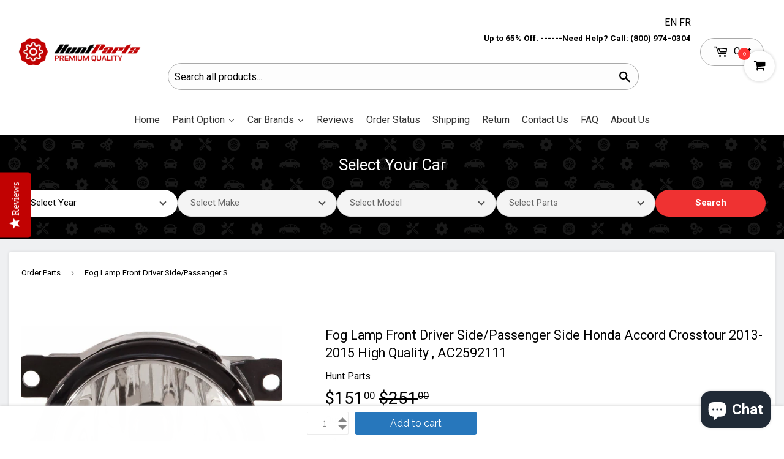

--- FILE ---
content_type: text/html; charset=utf-8
request_url: https://www.huntparts.ca/products/2013-2015-honda-accord-crosstour-fog-lamp-front-driver-side-passenger-side-high-quality
body_size: 68269
content:
<!doctype html>
<!--[if lt IE 7]><html class="no-js lt-ie9 lt-ie8 lt-ie7" lang="en"> <![endif]-->
<!--[if IE 7]><html class="no-js lt-ie9 lt-ie8" lang="en"> <![endif]-->
<!--[if IE 8]><html class="no-js lt-ie9" lang="en"> <![endif]-->
<!--[if IE 9 ]><html class="ie9 no-js"> <![endif]-->
<!--[if (gt IE 9)|!(IE)]><!--> <html class="no-touch no-js" lang="en"> <!--<![endif]-->

<head>
<script type='text/javascript'>
window.__lo_site_id = 137858;

	(function() {
		var wa = document.createElement('script'); wa.type = 'text/javascript'; wa.async = true;
		wa.src = 'https://d10lpsik1i8c69.cloudfront.net/w.js';
		var s = document.getElementsByTagName('script')[0]; s.parentNode.insertBefore(wa, s);
	  })();
</script>
<!-- Added by AVADA SEO Suite -->



<!-- SEO - All in One -->
<title>Honda Accord Crosstour Fog Lamp Front Driver Side/Passenger Side High Quality 2013-2015 - Hunt Parts</title>
<meta name="description" content="AC2592111 2013-2015 Honda Accord Crosstour Fog Lamp Front Driver Side/Passenger Side High Quality" /> 
<meta name="robots" content="index"> 
<meta name="robots" content="follow"> 
<script type="application/ld+json"> 
    { "@context": "https://schema.org", 
    "@type": "Organization", 
    "name": "Hunt parts", 
    "url": "http://www.huntparts.ca", 
    "logo": "https://www.huntparts.ca/cdn/shop/files/hp-logo_e18cf653-3dbc-4710-95fb-051872a6154f_360x.png?v=1613772753", 
    "description": "Buy Premium Quality Auto Body Parts in Canada. Canadian Leader in Auto Parts and Accessories. Aftermarket and CAPA Quality Auto Part at Lowest Price. Great Reviews. Shipping to Alberta, British Columbia, Manitoba, New Brunswick, Newfoundland, Nova Scotia, Ontario, PEI, Quebec, and Saskatchewan.",
    "email": "mailto:info@huntparts.ca", 
    "address": 
    { "@type": "PostalAddress", 
    "streetAddress": "2001 Boulevard Robert-Bourassa, Suite 1700", 
    "addressLocality": "Montréal", 
    "addressRegion": "Quebec", 
    "postalCode": "H3A 2A6", 
    "addressCountry": "Canada" },
    "contactPoint": [
    	{ "@type": "ContactPoint", 
        "telephone": "(800) 974-0304",
        "contactType": "customer service", 
        "contactOption": "TollFree", 
        "areaServed": "Canada", 
        "availableLanguage": "en" },
        { "@type": "ContactPoint", "telephone": "(514) 268-1212", 
        "contactType": "customer service", "areaServed": "CA", "availableLanguage": "en" },
        { "@type": "ContactPoint", "telephone": "", "contactType": "customer service" }
        ], 
    "sameAs": [
      "https://www.instagram.com/huntparts/",
      "https://www.pinterest.ca/huntspartss/",
      "https://www.facebook.com/people/Huntparts/100063566051789/",
      "https://www.youtube.com/channel/UCTOIawDXaylvF19qVM6JOnw"
    ]
    }
</script> 
<script type="application/ld+json">
{
   "@context": "http://schema.org",
   "@type": "WebSite",
   "url": "https://www.huntparts.ca/",
   "potentialAction": {
     "@type": "SearchAction",
     "target": "https://www.huntparts.ca/search?q={search_term_string}",
     "query-input": "required name=search_term_string"
   }
}
</script> 
<script type="application/ld+json">
{
	"@context": "http://schema.org",
	"@type": "Product",
    "brand": {
		"@type": "Brand",
		"name": "Hunt Parts"
	},
      "brand": {
      "name": "Hunt Parts"
    },
    "review": [
    {
      "@type": "Review",
      "mpn": "615343526003",
      "author": "Ellie",
      "datePublished": "2011-04-01",
      "reviewBody": "The lamp burned out and now I have to replace it.",
      "name": "Not a happy camper",
       "sku": "AC2592111_3429",
      "reviewRating": {
        "@type": "Rating",
        "bestRating": "5",
        "ratingValue": "1",
        "worstRating": "1"
      }
    },
    {
      "@type": "Review",
      "author": "Lucas",
      "datePublished": "2011-03-25",
      "reviewBody": "Great microwave for the price. It is small and fits in my apartment.",
      "name": "Value purchase",
      "reviewRating": {
        "@type": "Rating",
        "bestRating": "5",
        "ratingValue": "4",
        "worstRating": "1"
      }
    }
  ],
	"sku": "AC2592111_3429",
	"description": "AC2592111 2013-2015 Honda Accord Crosstour Fog Lamp Front Driver Side\/Passenger Side High Quality",
	"url": "https:\/\/www.huntparts.ca\/products\/2013-2015-honda-accord-crosstour-fog-lamp-front-driver-side-passenger-side-high-quality",
	"name": "Fog Lamp Front Driver Side\/Passenger Side Honda Accord Crosstour 2013-2015 High Quality , AC2592111","image": "https://www.huntparts.ca/cdn/shop/products/AC2592111_a6e2667b-20e1-4f86-815a-aef002037516_grande.jpg?v=1762462544","offers": {
		"@type": "Offer",
        "priceValidUntil": "2026-01-22",
		 "url": "/products/2013-2015-honda-accord-crosstour-fog-lamp-front-driver-side-passenger-side-high-quality"
        "price": "151.00",
		"priceCurrency": "CAD",
		"availability": "InStock"
	}
    "aggregateRating": {
	  "@type": "AggregateRating",
	  "ratingValue": ,
	  "ratingCount": 
      
	}}
</script> 
<!-- End - SEO - All in One -->
<!-- /Added by AVADA SEO Suite --><script>var _listeners=[];EventTarget.prototype.addEventListenerBase=EventTarget.prototype.addEventListener,EventTarget.prototype.addEventListener=function(e,t,p){_listeners.push({target:this,type:e,listener:t}),this.addEventListenerBase(e,t,p)},EventTarget.prototype.removeEventListeners=function(e){for(var t=0;t!=_listeners.length;t++){var r=_listeners[t],n=r.target,s=r.type,i=r.listener;n==this&&s==e&&this.removeEventListener(s,i)}};</script><script type="text/worker" id="spdnworker">onmessage=function(e){var t=new Request("https://api.speedien.com/optimize/fa0fd0b8356f09a8670bae9c12a99600",{redirect:"follow"});fetch(t).then(e=>e.text()).then(e=>{postMessage(e)})};</script>
<script type="text/javascript">var spdnx=new Worker("data:text/javascript;base64,"+btoa(document.getElementById("spdnworker").textContent));spdnx.onmessage=function(t){var e=document.createElement("script");e.type="text/javascript",e.textContent=t.data,document.head.appendChild(e)},spdnx.postMessage("init");</script>
<script type="text/javascript" data-spdn="1">
const observer=new MutationObserver(mutations=>{mutations.forEach(({addedNodes})=>{addedNodes.forEach(node=>{
if(node.tagName==='SCRIPT'&&node.innerHTML.includes('asyncLoad')){node.type='text/spdnscript'}
if(node.nodeType===1&&node.tagName==='SCRIPT'&&node.innerHTML.includes('hotjar')){node.type='text/spdnscript'}
if(node.nodeType===1&&node.tagName==='SCRIPT'&&node.innerHTML.includes('xklaviyo')){node.type='text/spdnscript'}
if(node.nodeType===1&&node.tagName==='SCRIPT'&&node.innerHTML.includes('recaptcha')){node.type='text/spdnscript'}
if(node.nodeType===1&&node.tagName==='SCRIPT'&&node.src.includes('klaviyo')){node.type='text/spdnscript'}
if(node.nodeType===1&&node.tagName==='SCRIPT'&&node.innerHTML.includes('gorgias')){node.type='text/spdnscript'}
if(node.nodeType===1&&node.tagName==='SCRIPT'&&node.innerHTML.includes('facebook.net')){node.type='text/spdnscript'}
if(node.nodeType===1&&node.tagName==='SCRIPT'&&node.src.includes('gorgias')){node.type='text/spdnscript'}
if(node.nodeType===1&&node.tagName==='SCRIPT'&&node.src.includes('stripe')){node.type='text/spdnscript'}
if(node.nodeType===1&&node.tagName==='SCRIPT'&&node.src.includes('mem')){node.type='text/spdnscript'}
if(node.nodeType===1&&node.tagName==='SCRIPT'&&node.src.includes('privy')){node.type='text/spdnscript'}
if(node.nodeType===1&&node.tagName==='SCRIPT'&&node.src.includes('incart')){node.type='text/spdnscript'}
if(node.nodeType===1&&node.tagName==='SCRIPT'&&node.src.includes('webui')){node.type='text/spdnscript'}
 if(node.nodeType===1&&node.tagName==='SCRIPT'&&node.innerHTML.includes('gtag')){node.type='text/spdnscript'}
if(node.nodeType===1&&node.tagName==='SCRIPT'&&node.innerHTML.includes('tagmanager')){node.type='text/spdnscript'}
if(node.nodeType===1&&node.tagName==='SCRIPT'&&node.innerHTML.includes('gtm')){node.type='text/spdnscript'}
if(node.nodeType===1&&node.tagName==='SCRIPT'&&node.src.includes('googlet')){node.type='text/spdnscript'}
if(node.tagName==='SCRIPT'&&node.className=='analytics'){node.type='text/spdnscript'}  })})})
var ua = navigator.userAgent.toLowerCase();if ((ua.indexOf('chrome') > -1 || ua.indexOf('firefox') > -1) && window.location.href.indexOf("no-optimization") === -1 && window.location.href.indexOf("cart") === -1) {observer.observe(document.documentElement,{childList:true,subtree:true})}</script> 
<!--   added by navidium -->

<style>
    [data-handle='navidium-shipping-protection'], .ls-suggest [href*="/navidium-shipping-protection"] {
       display: none !important;
    }
  .shipping-protection-price{
    display: inline-block !important;
  }
 .nvd-mini .currency-converter-wrapper-amount-box{
   display: none !important;
 }
</style>
<!--   added by navidium -->

<!-- Canonical Tag Logic -->

    <link rel="canonical" href="https://www.huntparts.ca/products/2013-2015-honda-accord-crosstour-fog-lamp-front-driver-side-passenger-side-high-quality" />



	<!-- Added by AVADA SEO Suite -->
	
	<!-- /Added by AVADA SEO Suite -->
  

  
<meta name="p:domain_verify" content="bca4f885b2744bb68cf28b65ff6ce0cd"/>
<!-- Google Tag Manager -->
<script>(function(w,d,s,l,i){w[l]=w[l]||[];w[l].push({'gtm.start':
new Date().getTime(),event:'gtm.js'});var f=d.getElementsByTagName(s)[0],
j=d.createElement(s),dl=l!='dataLayer'?'&l='+l:'';j.async=true;j.src=
'https://www.googletagmanager.com/gtm.js?id='+i+dl;f.parentNode.insertBefore(j,f);
})(window,document,'script','dataLayer','GTM-MV5DH5B');</script>
<!-- End Google Tag Manager -->

  <meta name="facebook-domain-verification" content="03ovykhli9qroidaalrpmnjtezbec9" />
  

  <!-- Taboola Pixel Code -->
<script type='text/javascript'>
  window._tfa = window._tfa || [];
  window._tfa.push({notify: 'event', name: 'page_view', id: 1167638});
  !function (t, f, a, x) {
         if (!document.getElementById(x)) {
            t.async = 1;t.src = a;t.id=x;f.parentNode.insertBefore(t, f);
         }
  }(document.createElement('script'),
  document.getElementsByTagName('script')[0],
  '//cdn.taboola.com/libtrc/unip/1167638/tfa.js',
  'tb_tfa_script');
</script>
<!-- End of Taboola Pixel Code -->
  

  <script>(function(H){H.className=H.className.replace(/\bno-js\b/,'js')})(document.documentElement)</script>
  <!-- Basic page needs ================================================== -->
  <meta charset="utf-8">
  <meta http-equiv="X-UA-Compatible" content="IE=edge,chrome=1">

  
  <link rel="shortcut icon" href="//www.huntparts.ca/cdn/shop/files/32x32_32x32.png?v=1613772676" type="image/png" />
  

  <!-- Title and description ================================================== -->
  

  <!-- Avada Email Marketing Script -->
 

<script>window.AVADA_EM_POPUP_CACHE = 1608082544990</script>








        <script>
            const date = new Date();
            window.AVADA_EM =  window.AVADA_EM || {};
            window.AVADA_EM.template = "product";
            window.AVADA_EM.shopId = 'vS9U3n3xRVXKOuN5TGas';
            const params = new URL(document.location).searchParams;
            if(params.get('isEmCheckout') === 'true' && params.get('token')) {
              if (localStorage.getItem('avada-em-converted')) {
                localStorage.removeItem('avada-em-converted');
              }
              localStorage.setItem('avada-em-converted', JSON.stringify({
                token:params.get('token'),
                expiredAt: date.setHours(date.getHours() + 24*3)
              }));
              if (params.get('redirectUrl')) {
                window.location.replace(params.get('redirectUrl'));
              }
            }
        </script>
  <!-- /Avada Email Marketing Script -->

  <!--
<title>
  Honda Accord Crosstour Fog Lamp Front Driver Side/Passenger Side High Quality 2013-2015 - Hunt Parts &ndash; Hunt Parts | Auto Parts Online Store
  </title>
  --><!-- Product meta ================================================== -->
  <!-- /snippets/social-meta-tags.liquid -->




<meta property="og:site_name" content="Hunt Parts | Auto Parts Online Store">
<meta property="og:url" content="https://www.huntparts.ca/products/2013-2015-honda-accord-crosstour-fog-lamp-front-driver-side-passenger-side-high-quality">
<meta property="og:title" content="Fog Lamp Front Driver Side/Passenger Side Honda Accord Crosstour 2013-2015 High Quality , AC2592111">
<meta property="og:type" content="product">
<meta property="og:description" content="AC2592111 2013-2015 Honda Accord Crosstour Fog Lamp Front Driver Side/Passenger Side High Quality">

  <meta property="og:price:amount" content="151.00">
  <meta property="og:price:currency" content="CAD">

<meta property="og:image" content="http://www.huntparts.ca/cdn/shop/products/AC2592111_a6e2667b-20e1-4f86-815a-aef002037516_1200x1200.jpg?v=1762462544"><meta property="og:image" content="http://www.huntparts.ca/cdn/shop/products/AC2592111-1_7c2e8e99-8cfe-4854-9aaa-a941f9503cf9_1200x1200.jpg?v=1679696708"><meta property="og:image" content="http://www.huntparts.ca/cdn/shop/products/AC2592111-2_96f47dc5-14c1-4ba9-aa34-cdd66d70fb8d_1200x1200.jpg?v=1679696709">
<meta property="og:image:secure_url" content="https://www.huntparts.ca/cdn/shop/products/AC2592111_a6e2667b-20e1-4f86-815a-aef002037516_1200x1200.jpg?v=1762462544"><meta property="og:image:secure_url" content="https://www.huntparts.ca/cdn/shop/products/AC2592111-1_7c2e8e99-8cfe-4854-9aaa-a941f9503cf9_1200x1200.jpg?v=1679696708"><meta property="og:image:secure_url" content="https://www.huntparts.ca/cdn/shop/products/AC2592111-2_96f47dc5-14c1-4ba9-aa34-cdd66d70fb8d_1200x1200.jpg?v=1679696709">


<meta name="twitter:card" content="summary_large_image">
<meta name="twitter:title" content="Fog Lamp Front Driver Side/Passenger Side Honda Accord Crosstour 2013-2015 High Quality , AC2592111">
<meta name="twitter:description" content="AC2592111 2013-2015 Honda Accord Crosstour Fog Lamp Front Driver Side/Passenger Side High Quality">


  <!-- Helpers ================================================== -->
  <meta name="viewport" content="width=device-width,initial-scale=1">

  <!-- CSS ================================================== -->
   
  <link rel="preload stylesheet" href="//www.huntparts.ca/cdn/shop/t/78/assets/theme.scss.css?v=53569492204430153931768540174">
  
  
  
  
  <link rel="preload stylesheet" href="//fonts.googleapis.com/css?family=Roboto:400,700">


  


  



  <!-- Header hook for plugins ================================================== -->
   <script>window.performance && window.performance.mark && window.performance.mark('shopify.content_for_header.start');</script><meta id="shopify-digital-wallet" name="shopify-digital-wallet" content="/26818236/digital_wallets/dialog">
<meta name="shopify-checkout-api-token" content="d62fd781cac34f4606f9507c744898f9">
<meta id="in-context-paypal-metadata" data-shop-id="26818236" data-venmo-supported="false" data-environment="production" data-locale="en_US" data-paypal-v4="true" data-currency="CAD">
<link rel="alternate" hreflang="x-default" href="https://www.huntparts.ca/products/2013-2015-honda-accord-crosstour-fog-lamp-front-driver-side-passenger-side-high-quality">
<link rel="alternate" hreflang="en-CA" href="https://www.huntparts.ca/products/2013-2015-honda-accord-crosstour-fog-lamp-front-driver-side-passenger-side-high-quality">
<link rel="alternate" hreflang="fr-CA" href="https://www.huntparts.ca/fr/products/2013-2015-honda-accord-crosstour-fog-lamp-front-driver-side-passenger-side-high-quality">
<link rel="alternate" type="application/json+oembed" href="https://www.huntparts.ca/products/2013-2015-honda-accord-crosstour-fog-lamp-front-driver-side-passenger-side-high-quality.oembed">
<script async="async" src="/checkouts/internal/preloads.js?locale=en-CA"></script>
<link rel="preconnect" href="https://shop.app" crossorigin="anonymous">
<script async="async" src="https://shop.app/checkouts/internal/preloads.js?locale=en-CA&shop_id=26818236" crossorigin="anonymous"></script>
<script id="apple-pay-shop-capabilities" type="application/json">{"shopId":26818236,"countryCode":"CA","currencyCode":"CAD","merchantCapabilities":["supports3DS"],"merchantId":"gid:\/\/shopify\/Shop\/26818236","merchantName":"Hunt Parts | Auto Parts Online Store","requiredBillingContactFields":["postalAddress","email","phone"],"requiredShippingContactFields":["postalAddress","email","phone"],"shippingType":"shipping","supportedNetworks":["visa","masterCard","amex","discover","interac","jcb"],"total":{"type":"pending","label":"Hunt Parts | Auto Parts Online Store","amount":"1.00"},"shopifyPaymentsEnabled":true,"supportsSubscriptions":true}</script>
<script id="shopify-features" type="application/json">{"accessToken":"d62fd781cac34f4606f9507c744898f9","betas":["rich-media-storefront-analytics"],"domain":"www.huntparts.ca","predictiveSearch":true,"shopId":26818236,"locale":"en"}</script>
<script>var Shopify = Shopify || {};
Shopify.shop = "huntparts.myshopify.com";
Shopify.locale = "en";
Shopify.currency = {"active":"CAD","rate":"1.0"};
Shopify.country = "CA";
Shopify.theme = {"name":"START28 DEC- NOBRK HTM+FR\/EN","id":183524884847,"schema_name":"Supply","schema_version":"2.8.0","theme_store_id":679,"role":"main"};
Shopify.theme.handle = "null";
Shopify.theme.style = {"id":null,"handle":null};
Shopify.cdnHost = "www.huntparts.ca/cdn";
Shopify.routes = Shopify.routes || {};
Shopify.routes.root = "/";</script>
<script type="module">!function(o){(o.Shopify=o.Shopify||{}).modules=!0}(window);</script>
<script>!function(o){function n(){var o=[];function n(){o.push(Array.prototype.slice.apply(arguments))}return n.q=o,n}var t=o.Shopify=o.Shopify||{};t.loadFeatures=n(),t.autoloadFeatures=n()}(window);</script>
<script>
  window.ShopifyPay = window.ShopifyPay || {};
  window.ShopifyPay.apiHost = "shop.app\/pay";
  window.ShopifyPay.redirectState = null;
</script>
<script id="shop-js-analytics" type="application/json">{"pageType":"product"}</script>
<script defer="defer" async type="module" src="//www.huntparts.ca/cdn/shopifycloud/shop-js/modules/v2/client.init-shop-cart-sync_BT-GjEfc.en.esm.js"></script>
<script defer="defer" async type="module" src="//www.huntparts.ca/cdn/shopifycloud/shop-js/modules/v2/chunk.common_D58fp_Oc.esm.js"></script>
<script defer="defer" async type="module" src="//www.huntparts.ca/cdn/shopifycloud/shop-js/modules/v2/chunk.modal_xMitdFEc.esm.js"></script>
<script type="module">
  await import("//www.huntparts.ca/cdn/shopifycloud/shop-js/modules/v2/client.init-shop-cart-sync_BT-GjEfc.en.esm.js");
await import("//www.huntparts.ca/cdn/shopifycloud/shop-js/modules/v2/chunk.common_D58fp_Oc.esm.js");
await import("//www.huntparts.ca/cdn/shopifycloud/shop-js/modules/v2/chunk.modal_xMitdFEc.esm.js");

  window.Shopify.SignInWithShop?.initShopCartSync?.({"fedCMEnabled":true,"windoidEnabled":true});

</script>
<script>
  window.Shopify = window.Shopify || {};
  if (!window.Shopify.featureAssets) window.Shopify.featureAssets = {};
  window.Shopify.featureAssets['shop-js'] = {"shop-cart-sync":["modules/v2/client.shop-cart-sync_DZOKe7Ll.en.esm.js","modules/v2/chunk.common_D58fp_Oc.esm.js","modules/v2/chunk.modal_xMitdFEc.esm.js"],"init-fed-cm":["modules/v2/client.init-fed-cm_B6oLuCjv.en.esm.js","modules/v2/chunk.common_D58fp_Oc.esm.js","modules/v2/chunk.modal_xMitdFEc.esm.js"],"shop-cash-offers":["modules/v2/client.shop-cash-offers_D2sdYoxE.en.esm.js","modules/v2/chunk.common_D58fp_Oc.esm.js","modules/v2/chunk.modal_xMitdFEc.esm.js"],"shop-login-button":["modules/v2/client.shop-login-button_QeVjl5Y3.en.esm.js","modules/v2/chunk.common_D58fp_Oc.esm.js","modules/v2/chunk.modal_xMitdFEc.esm.js"],"pay-button":["modules/v2/client.pay-button_DXTOsIq6.en.esm.js","modules/v2/chunk.common_D58fp_Oc.esm.js","modules/v2/chunk.modal_xMitdFEc.esm.js"],"shop-button":["modules/v2/client.shop-button_DQZHx9pm.en.esm.js","modules/v2/chunk.common_D58fp_Oc.esm.js","modules/v2/chunk.modal_xMitdFEc.esm.js"],"avatar":["modules/v2/client.avatar_BTnouDA3.en.esm.js"],"init-windoid":["modules/v2/client.init-windoid_CR1B-cfM.en.esm.js","modules/v2/chunk.common_D58fp_Oc.esm.js","modules/v2/chunk.modal_xMitdFEc.esm.js"],"init-shop-for-new-customer-accounts":["modules/v2/client.init-shop-for-new-customer-accounts_C_vY_xzh.en.esm.js","modules/v2/client.shop-login-button_QeVjl5Y3.en.esm.js","modules/v2/chunk.common_D58fp_Oc.esm.js","modules/v2/chunk.modal_xMitdFEc.esm.js"],"init-shop-email-lookup-coordinator":["modules/v2/client.init-shop-email-lookup-coordinator_BI7n9ZSv.en.esm.js","modules/v2/chunk.common_D58fp_Oc.esm.js","modules/v2/chunk.modal_xMitdFEc.esm.js"],"init-shop-cart-sync":["modules/v2/client.init-shop-cart-sync_BT-GjEfc.en.esm.js","modules/v2/chunk.common_D58fp_Oc.esm.js","modules/v2/chunk.modal_xMitdFEc.esm.js"],"shop-toast-manager":["modules/v2/client.shop-toast-manager_DiYdP3xc.en.esm.js","modules/v2/chunk.common_D58fp_Oc.esm.js","modules/v2/chunk.modal_xMitdFEc.esm.js"],"init-customer-accounts":["modules/v2/client.init-customer-accounts_D9ZNqS-Q.en.esm.js","modules/v2/client.shop-login-button_QeVjl5Y3.en.esm.js","modules/v2/chunk.common_D58fp_Oc.esm.js","modules/v2/chunk.modal_xMitdFEc.esm.js"],"init-customer-accounts-sign-up":["modules/v2/client.init-customer-accounts-sign-up_iGw4briv.en.esm.js","modules/v2/client.shop-login-button_QeVjl5Y3.en.esm.js","modules/v2/chunk.common_D58fp_Oc.esm.js","modules/v2/chunk.modal_xMitdFEc.esm.js"],"shop-follow-button":["modules/v2/client.shop-follow-button_CqMgW2wH.en.esm.js","modules/v2/chunk.common_D58fp_Oc.esm.js","modules/v2/chunk.modal_xMitdFEc.esm.js"],"checkout-modal":["modules/v2/client.checkout-modal_xHeaAweL.en.esm.js","modules/v2/chunk.common_D58fp_Oc.esm.js","modules/v2/chunk.modal_xMitdFEc.esm.js"],"shop-login":["modules/v2/client.shop-login_D91U-Q7h.en.esm.js","modules/v2/chunk.common_D58fp_Oc.esm.js","modules/v2/chunk.modal_xMitdFEc.esm.js"],"lead-capture":["modules/v2/client.lead-capture_BJmE1dJe.en.esm.js","modules/v2/chunk.common_D58fp_Oc.esm.js","modules/v2/chunk.modal_xMitdFEc.esm.js"],"payment-terms":["modules/v2/client.payment-terms_Ci9AEqFq.en.esm.js","modules/v2/chunk.common_D58fp_Oc.esm.js","modules/v2/chunk.modal_xMitdFEc.esm.js"]};
</script>
<script>(function() {
  var isLoaded = false;
  function asyncLoad() {
    if (isLoaded) return;
    isLoaded = true;
    var urls = ["https:\/\/www.goldendev.win\/shopify\/add-to-cart\/js\/add-to-cart.js?shop=huntparts.myshopify.com","\/\/livesearch.okasconcepts.com\/js\/livesearch.init.min.js?v=2\u0026shop=huntparts.myshopify.com","https:\/\/seo.apps.avada.io\/scripttag\/avada-seo-installed.js?shop=huntparts.myshopify.com","https:\/\/cdn1.avada.io\/flying-pages\/module.js?shop=huntparts.myshopify.com","https:\/\/reconvert-cdn.com\/assets\/js\/store_reconvert_node.js?v=2\u0026scid=MDk2ZGU5ZDQ5NzY4YjhkNmRlZDQ3NmJlZTdiMWM5MzguOThiMTU0NzQzNzdlYjk0Njg0NGI5NmVhMTk5MGM2ZGY=\u0026shop=huntparts.myshopify.com","https:\/\/reconvert-cdn.com\/assets\/js\/reconvert_script_tags.mini.js?scid=MDk2ZGU5ZDQ5NzY4YjhkNmRlZDQ3NmJlZTdiMWM5MzguOThiMTU0NzQzNzdlYjk0Njg0NGI5NmVhMTk5MGM2ZGY=\u0026shop=huntparts.myshopify.com","\/\/cdn.trustedsite.com\/js\/partner-shopify.js?shop=huntparts.myshopify.com"];
    for (var i = 0; i < urls.length; i++) {
      var s = document.createElement('script');
      s.type = 'text/javascript';
      s.async = true;
      s.src = urls[i];
      var x = document.getElementsByTagName('script')[0];
      x.parentNode.insertBefore(s, x);
    }
  };
  if(window.attachEvent) {
    window.attachEvent('onload', asyncLoad);
  } else {
    window.addEventListener('load', asyncLoad, false);
  }
})();</script>
<script id="__st">var __st={"a":26818236,"offset":-18000,"reqid":"224956d0-546a-43a0-af58-96a51fe3cec1-1769100207","pageurl":"www.huntparts.ca\/products\/2013-2015-honda-accord-crosstour-fog-lamp-front-driver-side-passenger-side-high-quality","u":"0716426a376c","p":"product","rtyp":"product","rid":6821695356982};</script>
<script>window.ShopifyPaypalV4VisibilityTracking = true;</script>
<script id="captcha-bootstrap">!function(){'use strict';const t='contact',e='account',n='new_comment',o=[[t,t],['blogs',n],['comments',n],[t,'customer']],c=[[e,'customer_login'],[e,'guest_login'],[e,'recover_customer_password'],[e,'create_customer']],r=t=>t.map((([t,e])=>`form[action*='/${t}']:not([data-nocaptcha='true']) input[name='form_type'][value='${e}']`)).join(','),a=t=>()=>t?[...document.querySelectorAll(t)].map((t=>t.form)):[];function s(){const t=[...o],e=r(t);return a(e)}const i='password',u='form_key',d=['recaptcha-v3-token','g-recaptcha-response','h-captcha-response',i],f=()=>{try{return window.sessionStorage}catch{return}},m='__shopify_v',_=t=>t.elements[u];function p(t,e,n=!1){try{const o=window.sessionStorage,c=JSON.parse(o.getItem(e)),{data:r}=function(t){const{data:e,action:n}=t;return t[m]||n?{data:e,action:n}:{data:t,action:n}}(c);for(const[e,n]of Object.entries(r))t.elements[e]&&(t.elements[e].value=n);n&&o.removeItem(e)}catch(o){console.error('form repopulation failed',{error:o})}}const l='form_type',E='cptcha';function T(t){t.dataset[E]=!0}const w=window,h=w.document,L='Shopify',v='ce_forms',y='captcha';let A=!1;((t,e)=>{const n=(g='f06e6c50-85a8-45c8-87d0-21a2b65856fe',I='https://cdn.shopify.com/shopifycloud/storefront-forms-hcaptcha/ce_storefront_forms_captcha_hcaptcha.v1.5.2.iife.js',D={infoText:'Protected by hCaptcha',privacyText:'Privacy',termsText:'Terms'},(t,e,n)=>{const o=w[L][v],c=o.bindForm;if(c)return c(t,g,e,D).then(n);var r;o.q.push([[t,g,e,D],n]),r=I,A||(h.body.append(Object.assign(h.createElement('script'),{id:'captcha-provider',async:!0,src:r})),A=!0)});var g,I,D;w[L]=w[L]||{},w[L][v]=w[L][v]||{},w[L][v].q=[],w[L][y]=w[L][y]||{},w[L][y].protect=function(t,e){n(t,void 0,e),T(t)},Object.freeze(w[L][y]),function(t,e,n,w,h,L){const[v,y,A,g]=function(t,e,n){const i=e?o:[],u=t?c:[],d=[...i,...u],f=r(d),m=r(i),_=r(d.filter((([t,e])=>n.includes(e))));return[a(f),a(m),a(_),s()]}(w,h,L),I=t=>{const e=t.target;return e instanceof HTMLFormElement?e:e&&e.form},D=t=>v().includes(t);t.addEventListener('submit',(t=>{const e=I(t);if(!e)return;const n=D(e)&&!e.dataset.hcaptchaBound&&!e.dataset.recaptchaBound,o=_(e),c=g().includes(e)&&(!o||!o.value);(n||c)&&t.preventDefault(),c&&!n&&(function(t){try{if(!f())return;!function(t){const e=f();if(!e)return;const n=_(t);if(!n)return;const o=n.value;o&&e.removeItem(o)}(t);const e=Array.from(Array(32),(()=>Math.random().toString(36)[2])).join('');!function(t,e){_(t)||t.append(Object.assign(document.createElement('input'),{type:'hidden',name:u})),t.elements[u].value=e}(t,e),function(t,e){const n=f();if(!n)return;const o=[...t.querySelectorAll(`input[type='${i}']`)].map((({name:t})=>t)),c=[...d,...o],r={};for(const[a,s]of new FormData(t).entries())c.includes(a)||(r[a]=s);n.setItem(e,JSON.stringify({[m]:1,action:t.action,data:r}))}(t,e)}catch(e){console.error('failed to persist form',e)}}(e),e.submit())}));const S=(t,e)=>{t&&!t.dataset[E]&&(n(t,e.some((e=>e===t))),T(t))};for(const o of['focusin','change'])t.addEventListener(o,(t=>{const e=I(t);D(e)&&S(e,y())}));const B=e.get('form_key'),M=e.get(l),P=B&&M;t.addEventListener('DOMContentLoaded',(()=>{const t=y();if(P)for(const e of t)e.elements[l].value===M&&p(e,B);[...new Set([...A(),...v().filter((t=>'true'===t.dataset.shopifyCaptcha))])].forEach((e=>S(e,t)))}))}(h,new URLSearchParams(w.location.search),n,t,e,['guest_login'])})(!0,!0)}();</script>
<script integrity="sha256-4kQ18oKyAcykRKYeNunJcIwy7WH5gtpwJnB7kiuLZ1E=" data-source-attribution="shopify.loadfeatures" defer="defer" src="//www.huntparts.ca/cdn/shopifycloud/storefront/assets/storefront/load_feature-a0a9edcb.js" crossorigin="anonymous"></script>
<script crossorigin="anonymous" defer="defer" src="//www.huntparts.ca/cdn/shopifycloud/storefront/assets/shopify_pay/storefront-65b4c6d7.js?v=20250812"></script>
<script data-source-attribution="shopify.dynamic_checkout.dynamic.init">var Shopify=Shopify||{};Shopify.PaymentButton=Shopify.PaymentButton||{isStorefrontPortableWallets:!0,init:function(){window.Shopify.PaymentButton.init=function(){};var t=document.createElement("script");t.src="https://www.huntparts.ca/cdn/shopifycloud/portable-wallets/latest/portable-wallets.en.js",t.type="module",document.head.appendChild(t)}};
</script>
<script data-source-attribution="shopify.dynamic_checkout.buyer_consent">
  function portableWalletsHideBuyerConsent(e){var t=document.getElementById("shopify-buyer-consent"),n=document.getElementById("shopify-subscription-policy-button");t&&n&&(t.classList.add("hidden"),t.setAttribute("aria-hidden","true"),n.removeEventListener("click",e))}function portableWalletsShowBuyerConsent(e){var t=document.getElementById("shopify-buyer-consent"),n=document.getElementById("shopify-subscription-policy-button");t&&n&&(t.classList.remove("hidden"),t.removeAttribute("aria-hidden"),n.addEventListener("click",e))}window.Shopify?.PaymentButton&&(window.Shopify.PaymentButton.hideBuyerConsent=portableWalletsHideBuyerConsent,window.Shopify.PaymentButton.showBuyerConsent=portableWalletsShowBuyerConsent);
</script>
<script data-source-attribution="shopify.dynamic_checkout.cart.bootstrap">document.addEventListener("DOMContentLoaded",(function(){function t(){return document.querySelector("shopify-accelerated-checkout-cart, shopify-accelerated-checkout")}if(t())Shopify.PaymentButton.init();else{new MutationObserver((function(e,n){t()&&(Shopify.PaymentButton.init(),n.disconnect())})).observe(document.body,{childList:!0,subtree:!0})}}));
</script>
<link id="shopify-accelerated-checkout-styles" rel="stylesheet" media="screen" href="https://www.huntparts.ca/cdn/shopifycloud/portable-wallets/latest/accelerated-checkout-backwards-compat.css" crossorigin="anonymous">
<style id="shopify-accelerated-checkout-cart">
        #shopify-buyer-consent {
  margin-top: 1em;
  display: inline-block;
  width: 100%;
}

#shopify-buyer-consent.hidden {
  display: none;
}

#shopify-subscription-policy-button {
  background: none;
  border: none;
  padding: 0;
  text-decoration: underline;
  font-size: inherit;
  cursor: pointer;
}

#shopify-subscription-policy-button::before {
  box-shadow: none;
}

      </style>

<script>window.performance && window.performance.mark && window.performance.mark('shopify.content_for_header.end');</script>
   
  <script type='lazyload2'>window.performance && window.performance.mark && window.performance.mark('shopify.content_for_header.start');</script><meta id="shopify-digital-wallet" name="shopify-digital-wallet" content="/26818236/digital_wallets/dialog">
<meta name="shopify-checkout-api-token" content="d62fd781cac34f4606f9507c744898f9">
<meta id="in-context-paypal-metadata" data-shop-id="26818236" data-venmo-supported="false" data-environment="production" data-locale="en_US" data-paypal-v4="true" data-currency="CAD">
<link rel="alternate" hreflang="x-default" href="https://www.huntparts.ca/products/2013-2015-honda-accord-crosstour-fog-lamp-front-driver-side-passenger-side-high-quality">
<link rel="alternate" hreflang="en-CA" href="https://www.huntparts.ca/products/2013-2015-honda-accord-crosstour-fog-lamp-front-driver-side-passenger-side-high-quality">
<link rel="alternate" hreflang="fr-CA" href="https://www.huntparts.ca/fr/products/2013-2015-honda-accord-crosstour-fog-lamp-front-driver-side-passenger-side-high-quality">
<link rel="alternate" type="application/json+oembed" href="https://www.huntparts.ca/products/2013-2015-honda-accord-crosstour-fog-lamp-front-driver-side-passenger-side-high-quality.oembed">
<script async="async" src="/checkouts/internal/preloads.js?locale=en-CA"></script>
<link rel="preconnect" href="https://shop.app" crossorigin="anonymous">
<script async="async" src="https://shop.app/checkouts/internal/preloads.js?locale=en-CA&shop_id=26818236" crossorigin="anonymous"></script>
<script id="apple-pay-shop-capabilities" type="application/json">{"shopId":26818236,"countryCode":"CA","currencyCode":"CAD","merchantCapabilities":["supports3DS"],"merchantId":"gid:\/\/shopify\/Shop\/26818236","merchantName":"Hunt Parts | Auto Parts Online Store","requiredBillingContactFields":["postalAddress","email","phone"],"requiredShippingContactFields":["postalAddress","email","phone"],"shippingType":"shipping","supportedNetworks":["visa","masterCard","amex","discover","interac","jcb"],"total":{"type":"pending","label":"Hunt Parts | Auto Parts Online Store","amount":"1.00"},"shopifyPaymentsEnabled":true,"supportsSubscriptions":true}</script>
<script id="shopify-features" type="application/json">{"accessToken":"d62fd781cac34f4606f9507c744898f9","betas":["rich-media-storefront-analytics"],"domain":"www.huntparts.ca","predictiveSearch":true,"shopId":26818236,"locale":"en"}</script>
<script type='lazyload2'>var Shopify = Shopify || {};
Shopify.shop = "huntparts.myshopify.com";
Shopify.locale = "en";
Shopify.currency = {"active":"CAD","rate":"1.0"};
Shopify.country = "CA";
Shopify.theme = {"name":"START28 DEC- NOBRK HTM+FR\/EN","id":183524884847,"schema_name":"Supply","schema_version":"2.8.0","theme_store_id":679,"role":"main"};
Shopify.theme.handle = "null";
Shopify.theme.style = {"id":null,"handle":null};
Shopify.cdnHost = "www.huntparts.ca/cdn";
Shopify.routes = Shopify.routes || {};
Shopify.routes.root = "/";</script>
<script type="module">!function(o){(o.Shopify=o.Shopify||{}).modules=!0}(window);</script>
<script type='lazyload2'>!function(o){function n(){var o=[];function n(){o.push(Array.prototype.slice.apply(arguments))}return n.q=o,n}var t=o.Shopify=o.Shopify||{};t.loadFeatures=n(),t.autoloadFeatures=n()}(window);</script>
<script type='lazyload2'>
  window.ShopifyPay = window.ShopifyPay || {};
  window.ShopifyPay.apiHost = "shop.app\/pay";
  window.ShopifyPay.redirectState = null;
</script>
<script id="shop-js-analytics" type="application/json">{"pageType":"product"}</script>
<script defer="defer" async type="module" src="//www.huntparts.ca/cdn/shopifycloud/shop-js/modules/v2/client.init-shop-cart-sync_BT-GjEfc.en.esm.js"></script>
<script defer="defer" async type="module" src="//www.huntparts.ca/cdn/shopifycloud/shop-js/modules/v2/chunk.common_D58fp_Oc.esm.js"></script>
<script defer="defer" async type="module" src="//www.huntparts.ca/cdn/shopifycloud/shop-js/modules/v2/chunk.modal_xMitdFEc.esm.js"></script>
<script type="module">
  await import("//www.huntparts.ca/cdn/shopifycloud/shop-js/modules/v2/client.init-shop-cart-sync_BT-GjEfc.en.esm.js");
await import("//www.huntparts.ca/cdn/shopifycloud/shop-js/modules/v2/chunk.common_D58fp_Oc.esm.js");
await import("//www.huntparts.ca/cdn/shopifycloud/shop-js/modules/v2/chunk.modal_xMitdFEc.esm.js");

  window.Shopify.SignInWithShop?.initShopCartSync?.({"fedCMEnabled":true,"windoidEnabled":true});

</script>
<script type='lazyload2'>
  window.Shopify = window.Shopify || {};
  if (!window.Shopify.featureAssets) window.Shopify.featureAssets = {};
  window.Shopify.featureAssets['shop-js'] = {"shop-cart-sync":["modules/v2/client.shop-cart-sync_DZOKe7Ll.en.esm.js","modules/v2/chunk.common_D58fp_Oc.esm.js","modules/v2/chunk.modal_xMitdFEc.esm.js"],"init-fed-cm":["modules/v2/client.init-fed-cm_B6oLuCjv.en.esm.js","modules/v2/chunk.common_D58fp_Oc.esm.js","modules/v2/chunk.modal_xMitdFEc.esm.js"],"shop-cash-offers":["modules/v2/client.shop-cash-offers_D2sdYoxE.en.esm.js","modules/v2/chunk.common_D58fp_Oc.esm.js","modules/v2/chunk.modal_xMitdFEc.esm.js"],"shop-login-button":["modules/v2/client.shop-login-button_QeVjl5Y3.en.esm.js","modules/v2/chunk.common_D58fp_Oc.esm.js","modules/v2/chunk.modal_xMitdFEc.esm.js"],"pay-button":["modules/v2/client.pay-button_DXTOsIq6.en.esm.js","modules/v2/chunk.common_D58fp_Oc.esm.js","modules/v2/chunk.modal_xMitdFEc.esm.js"],"shop-button":["modules/v2/client.shop-button_DQZHx9pm.en.esm.js","modules/v2/chunk.common_D58fp_Oc.esm.js","modules/v2/chunk.modal_xMitdFEc.esm.js"],"avatar":["modules/v2/client.avatar_BTnouDA3.en.esm.js"],"init-windoid":["modules/v2/client.init-windoid_CR1B-cfM.en.esm.js","modules/v2/chunk.common_D58fp_Oc.esm.js","modules/v2/chunk.modal_xMitdFEc.esm.js"],"init-shop-for-new-customer-accounts":["modules/v2/client.init-shop-for-new-customer-accounts_C_vY_xzh.en.esm.js","modules/v2/client.shop-login-button_QeVjl5Y3.en.esm.js","modules/v2/chunk.common_D58fp_Oc.esm.js","modules/v2/chunk.modal_xMitdFEc.esm.js"],"init-shop-email-lookup-coordinator":["modules/v2/client.init-shop-email-lookup-coordinator_BI7n9ZSv.en.esm.js","modules/v2/chunk.common_D58fp_Oc.esm.js","modules/v2/chunk.modal_xMitdFEc.esm.js"],"init-shop-cart-sync":["modules/v2/client.init-shop-cart-sync_BT-GjEfc.en.esm.js","modules/v2/chunk.common_D58fp_Oc.esm.js","modules/v2/chunk.modal_xMitdFEc.esm.js"],"shop-toast-manager":["modules/v2/client.shop-toast-manager_DiYdP3xc.en.esm.js","modules/v2/chunk.common_D58fp_Oc.esm.js","modules/v2/chunk.modal_xMitdFEc.esm.js"],"init-customer-accounts":["modules/v2/client.init-customer-accounts_D9ZNqS-Q.en.esm.js","modules/v2/client.shop-login-button_QeVjl5Y3.en.esm.js","modules/v2/chunk.common_D58fp_Oc.esm.js","modules/v2/chunk.modal_xMitdFEc.esm.js"],"init-customer-accounts-sign-up":["modules/v2/client.init-customer-accounts-sign-up_iGw4briv.en.esm.js","modules/v2/client.shop-login-button_QeVjl5Y3.en.esm.js","modules/v2/chunk.common_D58fp_Oc.esm.js","modules/v2/chunk.modal_xMitdFEc.esm.js"],"shop-follow-button":["modules/v2/client.shop-follow-button_CqMgW2wH.en.esm.js","modules/v2/chunk.common_D58fp_Oc.esm.js","modules/v2/chunk.modal_xMitdFEc.esm.js"],"checkout-modal":["modules/v2/client.checkout-modal_xHeaAweL.en.esm.js","modules/v2/chunk.common_D58fp_Oc.esm.js","modules/v2/chunk.modal_xMitdFEc.esm.js"],"shop-login":["modules/v2/client.shop-login_D91U-Q7h.en.esm.js","modules/v2/chunk.common_D58fp_Oc.esm.js","modules/v2/chunk.modal_xMitdFEc.esm.js"],"lead-capture":["modules/v2/client.lead-capture_BJmE1dJe.en.esm.js","modules/v2/chunk.common_D58fp_Oc.esm.js","modules/v2/chunk.modal_xMitdFEc.esm.js"],"payment-terms":["modules/v2/client.payment-terms_Ci9AEqFq.en.esm.js","modules/v2/chunk.common_D58fp_Oc.esm.js","modules/v2/chunk.modal_xMitdFEc.esm.js"]};
</script>
<script type='lazyload2'>(function() {
  var isLoaded = false;
  function asyncLoad() {
    if (isLoaded) return;
    isLoaded = true;
    var urls = ["https:\/\/www.goldendev.win\/shopify\/add-to-cart\/js\/add-to-cart.js?shop=huntparts.myshopify.com","\/\/livesearch.okasconcepts.com\/js\/livesearch.init.min.js?v=2\u0026shop=huntparts.myshopify.com","https:\/\/seo.apps.avada.io\/scripttag\/avada-seo-installed.js?shop=huntparts.myshopify.com","https:\/\/cdn1.avada.io\/flying-pages\/module.js?shop=huntparts.myshopify.com","https:\/\/reconvert-cdn.com\/assets\/js\/store_reconvert_node.js?v=2\u0026scid=MDk2ZGU5ZDQ5NzY4YjhkNmRlZDQ3NmJlZTdiMWM5MzguOThiMTU0NzQzNzdlYjk0Njg0NGI5NmVhMTk5MGM2ZGY=\u0026shop=huntparts.myshopify.com","https:\/\/reconvert-cdn.com\/assets\/js\/reconvert_script_tags.mini.js?scid=MDk2ZGU5ZDQ5NzY4YjhkNmRlZDQ3NmJlZTdiMWM5MzguOThiMTU0NzQzNzdlYjk0Njg0NGI5NmVhMTk5MGM2ZGY=\u0026shop=huntparts.myshopify.com","\/\/cdn.trustedsite.com\/js\/partner-shopify.js?shop=huntparts.myshopify.com"];
    for (var i = 0; i < urls.length; i++) {
      var s = document.createElement('script');
      s.type = 'text/javascript';
      s.async = true;
      s.src = urls[i];
      var x = document.getElementsByTagName('script')[0];
      x.parentNode.insertBefore(s, x);
    }
  };
  if(window.attachEvent) {
    window.attachEvent('onload', asyncLoad);
  } else {
    window.addEventListener('load', asyncLoad, false);
  }
})();</script>
<script id="__st">var __st={"a":26818236,"offset":-18000,"reqid":"224956d0-546a-43a0-af58-96a51fe3cec1-1769100207","pageurl":"www.huntparts.ca\/products\/2013-2015-honda-accord-crosstour-fog-lamp-front-driver-side-passenger-side-high-quality","u":"0716426a376c","p":"product","rtyp":"product","rid":6821695356982};</script>
<script type='lazyload2'>window.ShopifyPaypalV4VisibilityTracking = true;</script>
<script id="captcha-bootstrap">!function(){'use strict';const t='contact',e='account',n='new_comment',o=[[t,t],['blogs',n],['comments',n],[t,'customer']],c=[[e,'customer_login'],[e,'guest_login'],[e,'recover_customer_password'],[e,'create_customer']],r=t=>t.map((([t,e])=>`form[action*='/${t}']:not([data-nocaptcha='true']) input[name='form_type'][value='${e}']`)).join(','),a=t=>()=>t?[...document.querySelectorAll(t)].map((t=>t.form)):[];function s(){const t=[...o],e=r(t);return a(e)}const i='password',u='form_key',d=['recaptcha-v3-token','g-recaptcha-response','h-captcha-response',i],f=()=>{try{return window.sessionStorage}catch{return}},m='__shopify_v',_=t=>t.elements[u];function p(t,e,n=!1){try{const o=window.sessionStorage,c=JSON.parse(o.getItem(e)),{data:r}=function(t){const{data:e,action:n}=t;return t[m]||n?{data:e,action:n}:{data:t,action:n}}(c);for(const[e,n]of Object.entries(r))t.elements[e]&&(t.elements[e].value=n);n&&o.removeItem(e)}catch(o){console.error('form repopulation failed',{error:o})}}const l='form_type',E='cptcha';function T(t){t.dataset[E]=!0}const w=window,h=w.document,L='Shopify',v='ce_forms',y='captcha';let A=!1;((t,e)=>{const n=(g='f06e6c50-85a8-45c8-87d0-21a2b65856fe',I='https://cdn.shopify.com/shopifycloud/storefront-forms-hcaptcha/ce_storefront_forms_captcha_hcaptcha.v1.5.2.iife.js',D={infoText:'Protected by hCaptcha',privacyText:'Privacy',termsText:'Terms'},(t,e,n)=>{const o=w[L][v],c=o.bindForm;if(c)return c(t,g,e,D).then(n);var r;o.q.push([[t,g,e,D],n]),r=I,A||(h.body.append(Object.assign(h.createElement('script'),{id:'captcha-provider',async:!0,src:r})),A=!0)});var g,I,D;w[L]=w[L]||{},w[L][v]=w[L][v]||{},w[L][v].q=[],w[L][y]=w[L][y]||{},w[L][y].protect=function(t,e){n(t,void 0,e),T(t)},Object.freeze(w[L][y]),function(t,e,n,w,h,L){const[v,y,A,g]=function(t,e,n){const i=e?o:[],u=t?c:[],d=[...i,...u],f=r(d),m=r(i),_=r(d.filter((([t,e])=>n.includes(e))));return[a(f),a(m),a(_),s()]}(w,h,L),I=t=>{const e=t.target;return e instanceof HTMLFormElement?e:e&&e.form},D=t=>v().includes(t);t.addEventListener('submit',(t=>{const e=I(t);if(!e)return;const n=D(e)&&!e.dataset.hcaptchaBound&&!e.dataset.recaptchaBound,o=_(e),c=g().includes(e)&&(!o||!o.value);(n||c)&&t.preventDefault(),c&&!n&&(function(t){try{if(!f())return;!function(t){const e=f();if(!e)return;const n=_(t);if(!n)return;const o=n.value;o&&e.removeItem(o)}(t);const e=Array.from(Array(32),(()=>Math.random().toString(36)[2])).join('');!function(t,e){_(t)||t.append(Object.assign(document.createElement('input'),{type:'hidden',name:u})),t.elements[u].value=e}(t,e),function(t,e){const n=f();if(!n)return;const o=[...t.querySelectorAll(`input[type='${i}']`)].map((({name:t})=>t)),c=[...d,...o],r={};for(const[a,s]of new FormData(t).entries())c.includes(a)||(r[a]=s);n.setItem(e,JSON.stringify({[m]:1,action:t.action,data:r}))}(t,e)}catch(e){console.error('failed to persist form',e)}}(e),e.submit())}));const S=(t,e)=>{t&&!t.dataset[E]&&(n(t,e.some((e=>e===t))),T(t))};for(const o of['focusin','change'])t.addEventListener(o,(t=>{const e=I(t);D(e)&&S(e,y())}));const B=e.get('form_key'),M=e.get(l),P=B&&M;t.addEventListener('DOMContentLoaded',(()=>{const t=y();if(P)for(const e of t)e.elements[l].value===M&&p(e,B);[...new Set([...A(),...v().filter((t=>'true'===t.dataset.shopifyCaptcha))])].forEach((e=>S(e,t)))}))}(h,new URLSearchParams(w.location.search),n,t,e,['guest_login'])})(!0,!0)}();</script>
<script integrity="sha256-4kQ18oKyAcykRKYeNunJcIwy7WH5gtpwJnB7kiuLZ1E=" data-source-attribution="shopify.loadfeatures" defer="defer" type="lazyload2" data-src="//www.huntparts.ca/cdn/shopifycloud/storefront/assets/storefront/load_feature-a0a9edcb.js" crossorigin="anonymous"></script>
<script crossorigin="anonymous" defer="defer" type="lazyload2" data-src="//www.huntparts.ca/cdn/shopifycloud/storefront/assets/shopify_pay/storefront-65b4c6d7.js?v=20250812"></script>
<script data-source-attribution="shopify.dynamic_checkout.dynamic.init">var Shopify=Shopify||{};Shopify.PaymentButton=Shopify.PaymentButton||{isStorefrontPortableWallets:!0,init:function(){window.Shopify.PaymentButton.init=function(){};var t=document.createElement("script");t.src="https://www.huntparts.ca/cdn/shopifycloud/portable-wallets/latest/portable-wallets.en.js",t.type="module",document.head.appendChild(t)}};
</script>
<script data-source-attribution="shopify.dynamic_checkout.buyer_consent">
  function portableWalletsHideBuyerConsent(e){var t=document.getElementById("shopify-buyer-consent"),n=document.getElementById("shopify-subscription-policy-button");t&&n&&(t.classList.add("hidden"),t.setAttribute("aria-hidden","true"),n.removeEventListener("click",e))}function portableWalletsShowBuyerConsent(e){var t=document.getElementById("shopify-buyer-consent"),n=document.getElementById("shopify-subscription-policy-button");t&&n&&(t.classList.remove("hidden"),t.removeAttribute("aria-hidden"),n.addEventListener("click",e))}window.Shopify?.PaymentButton&&(window.Shopify.PaymentButton.hideBuyerConsent=portableWalletsHideBuyerConsent,window.Shopify.PaymentButton.showBuyerConsent=portableWalletsShowBuyerConsent);
</script>
<script data-source-attribution="shopify.dynamic_checkout.cart.bootstrap">document.addEventListener("DOMContentLoaded",(function(){function t(){return document.querySelector("shopify-accelerated-checkout-cart, shopify-accelerated-checkout")}if(t())Shopify.PaymentButton.init();else{new MutationObserver((function(e,n){t()&&(Shopify.PaymentButton.init(),n.disconnect())})).observe(document.body,{childList:!0,subtree:!0})}}));
</script>
<!-- placeholder 7e0589ab0a2aa9df --><script type='lazyload2'>window.performance && window.performance.mark && window.performance.mark('shopify.content_for_header.end');</script>
        

  

<!--[if lt IE 9]>
<script src="//cdnjs.cloudflare.com/ajax/libs/html5shiv/3.7.2/html5shiv.min.js" type="text/javascript"></script>
<script src="//www.huntparts.ca/cdn/shop/t/78/assets/respond.min.js?v=154644" type="text/javascript"></script>
<link href="//www.huntparts.ca/cdn/shop/t/78/assets/respond-proxy.html" id="respond-proxy" rel="respond-proxy" />
<link href="//www.huntparts.ca/search?q=86f5092daaf33b1870265d97d931278b" id="respond-redirect" rel="respond-redirect" />
<script src="//www.huntparts.ca/search?q=86f5092daaf33b1870265d97d931278b" type="text/javascript"></script>
<![endif]-->
<!--[if (lte IE 9) ]><script src="//www.huntparts.ca/cdn/shop/t/78/assets/match-media.min.js?v=154644" type="text/javascript"></script><![endif]-->


  
  

  
  <script src="//www.huntparts.ca/cdn/shop/t/78/assets/jquery-2.2.3.min.aio.min.js?v=170917055326414549941768388650"></script>
  <script src="//www.huntparts.ca/cdn/shop/t/78/assets/custom.aio.min.js?v=135500802271169299951768388650" type="text/javascript"></script>

  <!--[if (gt IE 9)|!(IE)]><!--><script src="//www.huntparts.ca/cdn/shop/t/78/assets/lazysizes.min.aio.min.js?v=66415153236523587261768388650" async="async"></script><!--<![endif]-->
  <!--[if lte IE 9]><script src="//www.huntparts.ca/cdn/shop/t/78/assets/lazysizes.min.aio.min.js?v=66415153236523587261768388650"></script><![endif]-->


  <!--[if (gt IE 9)|!(IE)]><!--><script src="//www.huntparts.ca/cdn/shop/t/78/assets/vendor.aio.min.js?v=147832458726089751551768388650" defer="defer"></script><!--<![endif]-->
  <!--[if lte IE 9]><script src="//www.huntparts.ca/cdn/shop/t/78/assets/vendor.aio.min.js?v=147832458726089751551768388650"></script><![endif]-->


  <!--[if (gt IE 9)|!(IE)]><!--><script src="//www.huntparts.ca/cdn/shop/t/78/assets/theme.aio.min.js?v=26136985986144610201768388650" defer="defer"></script><!--<![endif]-->
  <!--[if lte IE 9]><script src="//www.huntparts.ca/cdn/shop/t/78/assets/theme.aio.min.js?v=26136985986144610201768388650"></script><![endif]-->

  
  <link rel="preload stylesheet" href="//www.huntparts.ca/cdn/shop/t/78/assets/govedia.aio.min.css?v=80239283541153812131768388650">
  <link rel="preload stylesheet" href="//www.huntparts.ca/cdn/shop/t/78/assets/custom.aio.min.css?v=71467655779710641768388650">

<!-- Hits Analytics tracking code -->

<!-- end of Hits Analytics code -->


    
    
    <script src="//www.huntparts.ca/cdn/shop/t/78/assets/magiczoomplus.aio.min.js?v=166904803998088214161768388650" type="text/javascript"></script>
    <link href="//www.huntparts.ca/cdn/shop/t/78/assets/magiczoomplus.aio.min.css?v=150900524041697749021768388650" rel="stylesheet" type="text/css" media="all" />
    
    <link href="//www.huntparts.ca/cdn/shop/t/78/assets/magiczoomplus.additional.aio.min.css?v=37039620594027489361768388650" rel="stylesheet" type="text/css" media="all" />
    <script type="text/javascript">
    mzOptions = {
        'zoomWidth':'auto',
        'zoomHeight':'auto',
        'zoomPosition':'right',
        'zoomDistance':15,
        'selectorTrigger':'click',
        'transitionEffect':true,
        'cssClass':'',
        'lazyZoom':false,
        'rightClick':false,
        'zoomMode':'zoom',
        'zoomOn':'hover',
        'upscale':true,
        'smoothing':true,
        'variableZoom':false,
        'zoomCaption':'off',
        'expand':'window',
        'expandZoomMode':'zoom',
        'expandZoomOn':'click',
        'expandCaption':true,
        'closeOnClickOutside':true,
        'hint':'once',
        'textHoverZoomHint':'Hover to zoom',
        'textClickZoomHint':'Click to zoom',
        'textExpandHint':'Click to expand',
        'textBtnClose':'Close',
        'textBtnNext':'Next',
        'textBtnPrev':'Previous'
    }
    mzMobileOptions = {
        'zoomMode':'zoom',
        'textHoverZoomHint':'Touch to zoom',
        'textClickZoomHint':'Double tap to zoom',
        'textExpandHint':'Tap to expand'
    }
    
    </script>
    <script src="//www.huntparts.ca/cdn/shop/t/78/assets/magiczoomplus.sirv.aio.min.js?v=157946374057566794121768388650" type="text/javascript"></script>
    


  
   <link rel="preload stylesheet" href="//www.huntparts.ca/cdn/shop/t/78/assets/paymentfont.scss.css?v=142373602398549736001768540176">
    
  <!--StartCartCartCustomCode-->
  
  <!-- Abandoned Cart Information -->
  <div id="care-cart-customer-information" style="display:none">
    {"id":"", "email":"","default_address":null,"first_name":"","last_name":"","name":"" }
  </div>
  <!-- Abandoned Cart Information -->
  
  <!--  ShopInformation -->
  <div id="care-cart-shop-information" style="display:none">
    {"domain":"huntparts.myshopify.com" }
  </div>
  <!--  ShopInformation -->
  
  <!--EndCareCartCustomCode-->
                      






<script>
    
    var gsf_conversion_data = {page_type : 'product', event : 'view_item', data : {product_data : [{variant_id : 40242829590582, product_id : 6821695356982, name : "Fog Lamp Front Driver Side/Passenger Side Honda Accord Crosstour 2013-2015 High Quality , AC2592111", price : "151.00", currency : "CAD", sku : "AC2592111_3429", brand : "Hunt Parts", variant : "Default Title", category : "Fog Lights"}], total_price : "151.00"}};
    
</script>
  
  <meta name="google-site-verification" content="aeml44pkIjNfUC26Q19CH7IT1kb6b8SYFjZw1AZUHT0" />
<meta name="trustpilot-one-time-domain-verification-id" content="4ef739f1-edb8-48d6-bb04-2e2d2caeca63"/>
  

<!-- Global site tag (gtag.js) - AdWords:805370446 -->
<script async type="lazyload2" src="https://www.googletagmanager.com/gtag/js?id=AW-805370446"></script>
<script>
 window.dataLayer = window.dataLayer || [];
 function gtag(){dataLayer.push(arguments);}
 gtag('js', new Date());

gtag('config', 'AW-805370446');
</script>

<script>
 gtag('event', 'view_item', {
 'send_to': 'AW-805370446',
 'ecomm_pagetype': 'product',
   'ecomm_prodid': 'shopify_CA682169535698240242829590582',
'id': 'shopify_CA682169535698240242829590582',
 'ecomm_totalvalue': '151.00'
 });
</script>


<!-- BeginConsistentCartAddon -->  <script>    Shopify.customer_logged_in = false ;  Shopify.customer_email = "" ;  Shopify.log_uuids = true;    </script>  <!-- EndConsistentCartAddon -->

 


<script src="//www.huntparts.ca/cdn/shop/t/78/assets/qikify-auto-hide.aio.min.js?v=12075395615814148041768388650" type="text/javascript"></script>
 









<script type="text/javascript">
window.dataLayer = window.dataLayer || [];
window.appStart = function(){

window.productPageHandle = function(){
var productName = "Fog Lamp Front Driver Side/Passenger Side Honda Accord Crosstour 2013-2015 High Quality , AC2592111";
var productId = "6821695356982";
var productPrice = "151.00";
var productBrand = "Hunt Parts";
var productCollection = "Best selling products"
window.dataLayer.push({
event: 'productDetail',
productName: productName,
productId: productId,
productPrice: productPrice,
productBrand: productBrand,
productCategory: productCollection,
});
};

productPageHandle()

}
appStart();
</script>

<img loading="lazy" alt="icon" width="1400" height="1400" style="pointer-events: none; position: absolute; top: 0; left: 0; width: 99vw; height: 99vh; max-width: 99vw; max-height: 99vh;"  src="[data-uri]">

        <script src="https://cdn.shopify.com/extensions/019bc2d0-6182-7c57-a6b2-0b786d3800eb/event-promotion-bar-79/assets/eventpromotionbar.js" type="text/javascript" defer="defer"></script>
<script src="https://cdn.shopify.com/extensions/019bc248-a416-7558-81f5-99b8ca91dff4/theme-app-extension-113/assets/easysearch.min.js" type="text/javascript" defer="defer"></script>
<script src="https://cdn.shopify.com/extensions/e8878072-2f6b-4e89-8082-94b04320908d/inbox-1254/assets/inbox-chat-loader.js" type="text/javascript" defer="defer"></script>
<link href="https://monorail-edge.shopifysvc.com" rel="dns-prefetch">
<script>(function(){if ("sendBeacon" in navigator && "performance" in window) {try {var session_token_from_headers = performance.getEntriesByType('navigation')[0].serverTiming.find(x => x.name == '_s').description;} catch {var session_token_from_headers = undefined;}var session_cookie_matches = document.cookie.match(/_shopify_s=([^;]*)/);var session_token_from_cookie = session_cookie_matches && session_cookie_matches.length === 2 ? session_cookie_matches[1] : "";var session_token = session_token_from_headers || session_token_from_cookie || "";function handle_abandonment_event(e) {var entries = performance.getEntries().filter(function(entry) {return /monorail-edge.shopifysvc.com/.test(entry.name);});if (!window.abandonment_tracked && entries.length === 0) {window.abandonment_tracked = true;var currentMs = Date.now();var navigation_start = performance.timing.navigationStart;var payload = {shop_id: 26818236,url: window.location.href,navigation_start,duration: currentMs - navigation_start,session_token,page_type: "product"};window.navigator.sendBeacon("https://monorail-edge.shopifysvc.com/v1/produce", JSON.stringify({schema_id: "online_store_buyer_site_abandonment/1.1",payload: payload,metadata: {event_created_at_ms: currentMs,event_sent_at_ms: currentMs}}));}}window.addEventListener('pagehide', handle_abandonment_event);}}());</script>
<script id="web-pixels-manager-setup">(function e(e,d,r,n,o){if(void 0===o&&(o={}),!Boolean(null===(a=null===(i=window.Shopify)||void 0===i?void 0:i.analytics)||void 0===a?void 0:a.replayQueue)){var i,a;window.Shopify=window.Shopify||{};var t=window.Shopify;t.analytics=t.analytics||{};var s=t.analytics;s.replayQueue=[],s.publish=function(e,d,r){return s.replayQueue.push([e,d,r]),!0};try{self.performance.mark("wpm:start")}catch(e){}var l=function(){var e={modern:/Edge?\/(1{2}[4-9]|1[2-9]\d|[2-9]\d{2}|\d{4,})\.\d+(\.\d+|)|Firefox\/(1{2}[4-9]|1[2-9]\d|[2-9]\d{2}|\d{4,})\.\d+(\.\d+|)|Chrom(ium|e)\/(9{2}|\d{3,})\.\d+(\.\d+|)|(Maci|X1{2}).+ Version\/(15\.\d+|(1[6-9]|[2-9]\d|\d{3,})\.\d+)([,.]\d+|)( \(\w+\)|)( Mobile\/\w+|) Safari\/|Chrome.+OPR\/(9{2}|\d{3,})\.\d+\.\d+|(CPU[ +]OS|iPhone[ +]OS|CPU[ +]iPhone|CPU IPhone OS|CPU iPad OS)[ +]+(15[._]\d+|(1[6-9]|[2-9]\d|\d{3,})[._]\d+)([._]\d+|)|Android:?[ /-](13[3-9]|1[4-9]\d|[2-9]\d{2}|\d{4,})(\.\d+|)(\.\d+|)|Android.+Firefox\/(13[5-9]|1[4-9]\d|[2-9]\d{2}|\d{4,})\.\d+(\.\d+|)|Android.+Chrom(ium|e)\/(13[3-9]|1[4-9]\d|[2-9]\d{2}|\d{4,})\.\d+(\.\d+|)|SamsungBrowser\/([2-9]\d|\d{3,})\.\d+/,legacy:/Edge?\/(1[6-9]|[2-9]\d|\d{3,})\.\d+(\.\d+|)|Firefox\/(5[4-9]|[6-9]\d|\d{3,})\.\d+(\.\d+|)|Chrom(ium|e)\/(5[1-9]|[6-9]\d|\d{3,})\.\d+(\.\d+|)([\d.]+$|.*Safari\/(?![\d.]+ Edge\/[\d.]+$))|(Maci|X1{2}).+ Version\/(10\.\d+|(1[1-9]|[2-9]\d|\d{3,})\.\d+)([,.]\d+|)( \(\w+\)|)( Mobile\/\w+|) Safari\/|Chrome.+OPR\/(3[89]|[4-9]\d|\d{3,})\.\d+\.\d+|(CPU[ +]OS|iPhone[ +]OS|CPU[ +]iPhone|CPU IPhone OS|CPU iPad OS)[ +]+(10[._]\d+|(1[1-9]|[2-9]\d|\d{3,})[._]\d+)([._]\d+|)|Android:?[ /-](13[3-9]|1[4-9]\d|[2-9]\d{2}|\d{4,})(\.\d+|)(\.\d+|)|Mobile Safari.+OPR\/([89]\d|\d{3,})\.\d+\.\d+|Android.+Firefox\/(13[5-9]|1[4-9]\d|[2-9]\d{2}|\d{4,})\.\d+(\.\d+|)|Android.+Chrom(ium|e)\/(13[3-9]|1[4-9]\d|[2-9]\d{2}|\d{4,})\.\d+(\.\d+|)|Android.+(UC? ?Browser|UCWEB|U3)[ /]?(15\.([5-9]|\d{2,})|(1[6-9]|[2-9]\d|\d{3,})\.\d+)\.\d+|SamsungBrowser\/(5\.\d+|([6-9]|\d{2,})\.\d+)|Android.+MQ{2}Browser\/(14(\.(9|\d{2,})|)|(1[5-9]|[2-9]\d|\d{3,})(\.\d+|))(\.\d+|)|K[Aa][Ii]OS\/(3\.\d+|([4-9]|\d{2,})\.\d+)(\.\d+|)/},d=e.modern,r=e.legacy,n=navigator.userAgent;return n.match(d)?"modern":n.match(r)?"legacy":"unknown"}(),u="modern"===l?"modern":"legacy",c=(null!=n?n:{modern:"",legacy:""})[u],f=function(e){return[e.baseUrl,"/wpm","/b",e.hashVersion,"modern"===e.buildTarget?"m":"l",".js"].join("")}({baseUrl:d,hashVersion:r,buildTarget:u}),m=function(e){var d=e.version,r=e.bundleTarget,n=e.surface,o=e.pageUrl,i=e.monorailEndpoint;return{emit:function(e){var a=e.status,t=e.errorMsg,s=(new Date).getTime(),l=JSON.stringify({metadata:{event_sent_at_ms:s},events:[{schema_id:"web_pixels_manager_load/3.1",payload:{version:d,bundle_target:r,page_url:o,status:a,surface:n,error_msg:t},metadata:{event_created_at_ms:s}}]});if(!i)return console&&console.warn&&console.warn("[Web Pixels Manager] No Monorail endpoint provided, skipping logging."),!1;try{return self.navigator.sendBeacon.bind(self.navigator)(i,l)}catch(e){}var u=new XMLHttpRequest;try{return u.open("POST",i,!0),u.setRequestHeader("Content-Type","text/plain"),u.send(l),!0}catch(e){return console&&console.warn&&console.warn("[Web Pixels Manager] Got an unhandled error while logging to Monorail."),!1}}}}({version:r,bundleTarget:l,surface:e.surface,pageUrl:self.location.href,monorailEndpoint:e.monorailEndpoint});try{o.browserTarget=l,function(e){var d=e.src,r=e.async,n=void 0===r||r,o=e.onload,i=e.onerror,a=e.sri,t=e.scriptDataAttributes,s=void 0===t?{}:t,l=document.createElement("script"),u=document.querySelector("head"),c=document.querySelector("body");if(l.async=n,l.src=d,a&&(l.integrity=a,l.crossOrigin="anonymous"),s)for(var f in s)if(Object.prototype.hasOwnProperty.call(s,f))try{l.dataset[f]=s[f]}catch(e){}if(o&&l.addEventListener("load",o),i&&l.addEventListener("error",i),u)u.appendChild(l);else{if(!c)throw new Error("Did not find a head or body element to append the script");c.appendChild(l)}}({src:f,async:!0,onload:function(){if(!function(){var e,d;return Boolean(null===(d=null===(e=window.Shopify)||void 0===e?void 0:e.analytics)||void 0===d?void 0:d.initialized)}()){var d=window.webPixelsManager.init(e)||void 0;if(d){var r=window.Shopify.analytics;r.replayQueue.forEach((function(e){var r=e[0],n=e[1],o=e[2];d.publishCustomEvent(r,n,o)})),r.replayQueue=[],r.publish=d.publishCustomEvent,r.visitor=d.visitor,r.initialized=!0}}},onerror:function(){return m.emit({status:"failed",errorMsg:"".concat(f," has failed to load")})},sri:function(e){var d=/^sha384-[A-Za-z0-9+/=]+$/;return"string"==typeof e&&d.test(e)}(c)?c:"",scriptDataAttributes:o}),m.emit({status:"loading"})}catch(e){m.emit({status:"failed",errorMsg:(null==e?void 0:e.message)||"Unknown error"})}}})({shopId: 26818236,storefrontBaseUrl: "https://www.huntparts.ca",extensionsBaseUrl: "https://extensions.shopifycdn.com/cdn/shopifycloud/web-pixels-manager",monorailEndpoint: "https://monorail-edge.shopifysvc.com/unstable/produce_batch",surface: "storefront-renderer",enabledBetaFlags: ["2dca8a86"],webPixelsConfigList: [{"id":"1277264239","configuration":"{\"config\":\"{\\\"google_tag_ids\\\":[\\\"G-EC6XDSB30K\\\",\\\"AW-805370446\\\",\\\"GT-KD2TW79C\\\",\\\"GT-WRHS65L8\\\"],\\\"target_country\\\":\\\"CA\\\",\\\"gtag_events\\\":[{\\\"type\\\":\\\"search\\\",\\\"action_label\\\":[\\\"G-EC6XDSB30K\\\",\\\"AW-805370446\\\/2CheCI6gjvMaEM70g4AD\\\",\\\"AW-805370446\\\",\\\"MC-R173XBZP38\\\"]},{\\\"type\\\":\\\"begin_checkout\\\",\\\"action_label\\\":[\\\"G-EC6XDSB30K\\\",\\\"AW-805370446\\\/CRhPCLvggfMaEM70g4AD\\\",\\\"AW-805370446\\\",\\\"MC-R173XBZP38\\\"]},{\\\"type\\\":\\\"view_item\\\",\\\"action_label\\\":[\\\"G-EC6XDSB30K\\\",\\\"AW-805370446\\\/dTS0CIugjvMaEM70g4AD\\\",\\\"MC-LRWXQEDGLG\\\",\\\"AW-805370446\\\",\\\"MC-R173XBZP38\\\"]},{\\\"type\\\":\\\"purchase\\\",\\\"action_label\\\":[\\\"G-EC6XDSB30K\\\",\\\"AW-805370446\\\/Ymx_CLjggfMaEM70g4AD\\\",\\\"MC-LRWXQEDGLG\\\",\\\"AW-805370446\\\",\\\"MC-R173XBZP38\\\"]},{\\\"type\\\":\\\"page_view\\\",\\\"action_label\\\":[\\\"G-EC6XDSB30K\\\",\\\"AW-805370446\\\/wG-MCIigjvMaEM70g4AD\\\",\\\"MC-LRWXQEDGLG\\\",\\\"AW-805370446\\\",\\\"MC-R173XBZP38\\\"]},{\\\"type\\\":\\\"add_payment_info\\\",\\\"action_label\\\":[\\\"G-EC6XDSB30K\\\",\\\"AW-805370446\\\/7Pb_CJGgjvMaEM70g4AD\\\",\\\"AW-805370446\\\",\\\"MC-R173XBZP38\\\"]},{\\\"type\\\":\\\"add_to_cart\\\",\\\"action_label\\\":[\\\"G-EC6XDSB30K\\\",\\\"AW-805370446\\\/sgv6CL7ggfMaEM70g4AD\\\",\\\"AW-805370446\\\",\\\"MC-R173XBZP38\\\"]}],\\\"enable_monitoring_mode\\\":false}\"}","eventPayloadVersion":"v1","runtimeContext":"OPEN","scriptVersion":"b2a88bafab3e21179ed38636efcd8a93","type":"APP","apiClientId":1780363,"privacyPurposes":[],"dataSharingAdjustments":{"protectedCustomerApprovalScopes":["read_customer_address","read_customer_email","read_customer_name","read_customer_personal_data","read_customer_phone"]}},{"id":"1056276847","configuration":"{\"accountID\":\"b1744f3c-6ae9-41ad-99dc-1e5bfd7d7159\"}","eventPayloadVersion":"v1","runtimeContext":"STRICT","scriptVersion":"9f468f867a64642e46238f80055953d7","type":"APP","apiClientId":2441839,"privacyPurposes":["ANALYTICS","MARKETING","SALE_OF_DATA"],"dataSharingAdjustments":{"protectedCustomerApprovalScopes":["read_customer_address","read_customer_email","read_customer_name","read_customer_personal_data","read_customer_phone"]}},{"id":"323846461","configuration":"{\"pixel_id\":\"2818360218439623\",\"pixel_type\":\"facebook_pixel\",\"metaapp_system_user_token\":\"-\"}","eventPayloadVersion":"v1","runtimeContext":"OPEN","scriptVersion":"ca16bc87fe92b6042fbaa3acc2fbdaa6","type":"APP","apiClientId":2329312,"privacyPurposes":["ANALYTICS","MARKETING","SALE_OF_DATA"],"dataSharingAdjustments":{"protectedCustomerApprovalScopes":["read_customer_address","read_customer_email","read_customer_name","read_customer_personal_data","read_customer_phone"]}},{"id":"200999229","configuration":"{\"tagID\":\"2613077981617\"}","eventPayloadVersion":"v1","runtimeContext":"STRICT","scriptVersion":"18031546ee651571ed29edbe71a3550b","type":"APP","apiClientId":3009811,"privacyPurposes":["ANALYTICS","MARKETING","SALE_OF_DATA"],"dataSharingAdjustments":{"protectedCustomerApprovalScopes":["read_customer_address","read_customer_email","read_customer_name","read_customer_personal_data","read_customer_phone"]}},{"id":"144998767","eventPayloadVersion":"1","runtimeContext":"LAX","scriptVersion":"1","type":"CUSTOM","privacyPurposes":["ANALYTICS","MARKETING","SALE_OF_DATA"],"name":"Google Ads Purchase Tracking"},{"id":"145031535","eventPayloadVersion":"1","runtimeContext":"LAX","scriptVersion":"1","type":"CUSTOM","privacyPurposes":["ANALYTICS","MARKETING"],"name":"GTM"},{"id":"145064303","eventPayloadVersion":"1","runtimeContext":"LAX","scriptVersion":"1","type":"CUSTOM","privacyPurposes":[],"name":"Microsoft Revenue Tracking"},{"id":"145097071","eventPayloadVersion":"1","runtimeContext":"LAX","scriptVersion":"1","type":"CUSTOM","privacyPurposes":["ANALYTICS","MARKETING","SALE_OF_DATA"],"name":"Google Ads Remarketing"},{"id":"shopify-app-pixel","configuration":"{}","eventPayloadVersion":"v1","runtimeContext":"STRICT","scriptVersion":"0450","apiClientId":"shopify-pixel","type":"APP","privacyPurposes":["ANALYTICS","MARKETING"]},{"id":"shopify-custom-pixel","eventPayloadVersion":"v1","runtimeContext":"LAX","scriptVersion":"0450","apiClientId":"shopify-pixel","type":"CUSTOM","privacyPurposes":["ANALYTICS","MARKETING"]}],isMerchantRequest: false,initData: {"shop":{"name":"Hunt Parts | Auto Parts Online Store","paymentSettings":{"currencyCode":"CAD"},"myshopifyDomain":"huntparts.myshopify.com","countryCode":"CA","storefrontUrl":"https:\/\/www.huntparts.ca"},"customer":null,"cart":null,"checkout":null,"productVariants":[{"price":{"amount":151.0,"currencyCode":"CAD"},"product":{"title":"Fog Lamp Front Driver Side\/Passenger Side Honda Accord Crosstour 2013-2015 High Quality , AC2592111","vendor":"Hunt Parts","id":"6821695356982","untranslatedTitle":"Fog Lamp Front Driver Side\/Passenger Side Honda Accord Crosstour 2013-2015 High Quality , AC2592111","url":"\/products\/2013-2015-honda-accord-crosstour-fog-lamp-front-driver-side-passenger-side-high-quality","type":"Fog Lights"},"id":"40242829590582","image":{"src":"\/\/www.huntparts.ca\/cdn\/shop\/products\/AC2592111_a6e2667b-20e1-4f86-815a-aef002037516.jpg?v=1762462544"},"sku":"AC2592111_3429","title":"Default Title","untranslatedTitle":"Default Title"}],"purchasingCompany":null},},"https://www.huntparts.ca/cdn","fcfee988w5aeb613cpc8e4bc33m6693e112",{"modern":"","legacy":""},{"shopId":"26818236","storefrontBaseUrl":"https:\/\/www.huntparts.ca","extensionBaseUrl":"https:\/\/extensions.shopifycdn.com\/cdn\/shopifycloud\/web-pixels-manager","surface":"storefront-renderer","enabledBetaFlags":"[\"2dca8a86\"]","isMerchantRequest":"false","hashVersion":"fcfee988w5aeb613cpc8e4bc33m6693e112","publish":"custom","events":"[[\"page_viewed\",{}],[\"product_viewed\",{\"productVariant\":{\"price\":{\"amount\":151.0,\"currencyCode\":\"CAD\"},\"product\":{\"title\":\"Fog Lamp Front Driver Side\/Passenger Side Honda Accord Crosstour 2013-2015 High Quality , AC2592111\",\"vendor\":\"Hunt Parts\",\"id\":\"6821695356982\",\"untranslatedTitle\":\"Fog Lamp Front Driver Side\/Passenger Side Honda Accord Crosstour 2013-2015 High Quality , AC2592111\",\"url\":\"\/products\/2013-2015-honda-accord-crosstour-fog-lamp-front-driver-side-passenger-side-high-quality\",\"type\":\"Fog Lights\"},\"id\":\"40242829590582\",\"image\":{\"src\":\"\/\/www.huntparts.ca\/cdn\/shop\/products\/AC2592111_a6e2667b-20e1-4f86-815a-aef002037516.jpg?v=1762462544\"},\"sku\":\"AC2592111_3429\",\"title\":\"Default Title\",\"untranslatedTitle\":\"Default Title\"}}]]"});</script><script>
  window.ShopifyAnalytics = window.ShopifyAnalytics || {};
  window.ShopifyAnalytics.meta = window.ShopifyAnalytics.meta || {};
  window.ShopifyAnalytics.meta.currency = 'CAD';
  var meta = {"product":{"id":6821695356982,"gid":"gid:\/\/shopify\/Product\/6821695356982","vendor":"Hunt Parts","type":"Fog Lights","handle":"2013-2015-honda-accord-crosstour-fog-lamp-front-driver-side-passenger-side-high-quality","variants":[{"id":40242829590582,"price":15100,"name":"Fog Lamp Front Driver Side\/Passenger Side Honda Accord Crosstour 2013-2015 High Quality , AC2592111","public_title":null,"sku":"AC2592111_3429"}],"remote":false},"page":{"pageType":"product","resourceType":"product","resourceId":6821695356982,"requestId":"224956d0-546a-43a0-af58-96a51fe3cec1-1769100207"}};
  for (var attr in meta) {
    window.ShopifyAnalytics.meta[attr] = meta[attr];
  }
</script>
<script class="analytics">
  (function () {
    var customDocumentWrite = function(content) {
      var jquery = null;

      if (window.jQuery) {
        jquery = window.jQuery;
      } else if (window.Checkout && window.Checkout.$) {
        jquery = window.Checkout.$;
      }

      if (jquery) {
        jquery('body').append(content);
      }
    };

    var hasLoggedConversion = function(token) {
      if (token) {
        return document.cookie.indexOf('loggedConversion=' + token) !== -1;
      }
      return false;
    }

    var setCookieIfConversion = function(token) {
      if (token) {
        var twoMonthsFromNow = new Date(Date.now());
        twoMonthsFromNow.setMonth(twoMonthsFromNow.getMonth() + 2);

        document.cookie = 'loggedConversion=' + token + '; expires=' + twoMonthsFromNow;
      }
    }

    var trekkie = window.ShopifyAnalytics.lib = window.trekkie = window.trekkie || [];
    if (trekkie.integrations) {
      return;
    }
    trekkie.methods = [
      'identify',
      'page',
      'ready',
      'track',
      'trackForm',
      'trackLink'
    ];
    trekkie.factory = function(method) {
      return function() {
        var args = Array.prototype.slice.call(arguments);
        args.unshift(method);
        trekkie.push(args);
        return trekkie;
      };
    };
    for (var i = 0; i < trekkie.methods.length; i++) {
      var key = trekkie.methods[i];
      trekkie[key] = trekkie.factory(key);
    }
    trekkie.load = function(config) {
      trekkie.config = config || {};
      trekkie.config.initialDocumentCookie = document.cookie;
      var first = document.getElementsByTagName('script')[0];
      var script = document.createElement('script');
      script.type = 'text/javascript';
      script.onerror = function(e) {
        var scriptFallback = document.createElement('script');
        scriptFallback.type = 'text/javascript';
        scriptFallback.onerror = function(error) {
                var Monorail = {
      produce: function produce(monorailDomain, schemaId, payload) {
        var currentMs = new Date().getTime();
        var event = {
          schema_id: schemaId,
          payload: payload,
          metadata: {
            event_created_at_ms: currentMs,
            event_sent_at_ms: currentMs
          }
        };
        return Monorail.sendRequest("https://" + monorailDomain + "/v1/produce", JSON.stringify(event));
      },
      sendRequest: function sendRequest(endpointUrl, payload) {
        // Try the sendBeacon API
        if (window && window.navigator && typeof window.navigator.sendBeacon === 'function' && typeof window.Blob === 'function' && !Monorail.isIos12()) {
          var blobData = new window.Blob([payload], {
            type: 'text/plain'
          });

          if (window.navigator.sendBeacon(endpointUrl, blobData)) {
            return true;
          } // sendBeacon was not successful

        } // XHR beacon

        var xhr = new XMLHttpRequest();

        try {
          xhr.open('POST', endpointUrl);
          xhr.setRequestHeader('Content-Type', 'text/plain');
          xhr.send(payload);
        } catch (e) {
          console.log(e);
        }

        return false;
      },
      isIos12: function isIos12() {
        return window.navigator.userAgent.lastIndexOf('iPhone; CPU iPhone OS 12_') !== -1 || window.navigator.userAgent.lastIndexOf('iPad; CPU OS 12_') !== -1;
      }
    };
    Monorail.produce('monorail-edge.shopifysvc.com',
      'trekkie_storefront_load_errors/1.1',
      {shop_id: 26818236,
      theme_id: 183524884847,
      app_name: "storefront",
      context_url: window.location.href,
      source_url: "//www.huntparts.ca/cdn/s/trekkie.storefront.1bbfab421998800ff09850b62e84b8915387986d.min.js"});

        };
        scriptFallback.async = true;
        scriptFallback.src = '//www.huntparts.ca/cdn/s/trekkie.storefront.1bbfab421998800ff09850b62e84b8915387986d.min.js';
        first.parentNode.insertBefore(scriptFallback, first);
      };
      script.async = true;
      script.src = '//www.huntparts.ca/cdn/s/trekkie.storefront.1bbfab421998800ff09850b62e84b8915387986d.min.js';
      first.parentNode.insertBefore(script, first);
    };
    trekkie.load(
      {"Trekkie":{"appName":"storefront","development":false,"defaultAttributes":{"shopId":26818236,"isMerchantRequest":null,"themeId":183524884847,"themeCityHash":"15240821019562529106","contentLanguage":"en","currency":"CAD"},"isServerSideCookieWritingEnabled":true,"monorailRegion":"shop_domain","enabledBetaFlags":["65f19447"]},"Session Attribution":{},"S2S":{"facebookCapiEnabled":true,"source":"trekkie-storefront-renderer","apiClientId":580111}}
    );

    var loaded = false;
    trekkie.ready(function() {
      if (loaded) return;
      loaded = true;

      window.ShopifyAnalytics.lib = window.trekkie;

      var originalDocumentWrite = document.write;
      document.write = customDocumentWrite;
      try { window.ShopifyAnalytics.merchantGoogleAnalytics.call(this); } catch(error) {};
      document.write = originalDocumentWrite;

      window.ShopifyAnalytics.lib.page(null,{"pageType":"product","resourceType":"product","resourceId":6821695356982,"requestId":"224956d0-546a-43a0-af58-96a51fe3cec1-1769100207","shopifyEmitted":true});

      var match = window.location.pathname.match(/checkouts\/(.+)\/(thank_you|post_purchase)/)
      var token = match? match[1]: undefined;
      if (!hasLoggedConversion(token)) {
        setCookieIfConversion(token);
        window.ShopifyAnalytics.lib.track("Viewed Product",{"currency":"CAD","variantId":40242829590582,"productId":6821695356982,"productGid":"gid:\/\/shopify\/Product\/6821695356982","name":"Fog Lamp Front Driver Side\/Passenger Side Honda Accord Crosstour 2013-2015 High Quality , AC2592111","price":"151.00","sku":"AC2592111_3429","brand":"Hunt Parts","variant":null,"category":"Fog Lights","nonInteraction":true,"remote":false},undefined,undefined,{"shopifyEmitted":true});
      window.ShopifyAnalytics.lib.track("monorail:\/\/trekkie_storefront_viewed_product\/1.1",{"currency":"CAD","variantId":40242829590582,"productId":6821695356982,"productGid":"gid:\/\/shopify\/Product\/6821695356982","name":"Fog Lamp Front Driver Side\/Passenger Side Honda Accord Crosstour 2013-2015 High Quality , AC2592111","price":"151.00","sku":"AC2592111_3429","brand":"Hunt Parts","variant":null,"category":"Fog Lights","nonInteraction":true,"remote":false,"referer":"https:\/\/www.huntparts.ca\/products\/2013-2015-honda-accord-crosstour-fog-lamp-front-driver-side-passenger-side-high-quality"});
      }
    });


        var eventsListenerScript = document.createElement('script');
        eventsListenerScript.async = true;
        eventsListenerScript.src = "//www.huntparts.ca/cdn/shopifycloud/storefront/assets/shop_events_listener-3da45d37.js";
        document.getElementsByTagName('head')[0].appendChild(eventsListenerScript);

})();</script>
  <script>
  if (!window.ga || (window.ga && typeof window.ga !== 'function')) {
    window.ga = function ga() {
      (window.ga.q = window.ga.q || []).push(arguments);
      if (window.Shopify && window.Shopify.analytics && typeof window.Shopify.analytics.publish === 'function') {
        window.Shopify.analytics.publish("ga_stub_called", {}, {sendTo: "google_osp_migration"});
      }
      console.error("Shopify's Google Analytics stub called with:", Array.from(arguments), "\nSee https://help.shopify.com/manual/promoting-marketing/pixels/pixel-migration#google for more information.");
    };
    if (window.Shopify && window.Shopify.analytics && typeof window.Shopify.analytics.publish === 'function') {
      window.Shopify.analytics.publish("ga_stub_initialized", {}, {sendTo: "google_osp_migration"});
    }
  }
</script>
<script
  defer
  src="https://www.huntparts.ca/cdn/shopifycloud/perf-kit/shopify-perf-kit-3.0.4.min.js"
  data-application="storefront-renderer"
  data-shop-id="26818236"
  data-render-region="gcp-us-central1"
  data-page-type="product"
  data-theme-instance-id="183524884847"
  data-theme-name="Supply"
  data-theme-version="2.8.0"
  data-monorail-region="shop_domain"
  data-resource-timing-sampling-rate="10"
  data-shs="true"
  data-shs-beacon="true"
  data-shs-export-with-fetch="true"
  data-shs-logs-sample-rate="1"
  data-shs-beacon-endpoint="https://www.huntparts.ca/api/collect"
></script>
</head>

<body id="honda-accord-crosstour-fog-lamp-front-driver-side-passenger-side-high-quality-2013-2015-hunt-parts" class="template-product" >
<!-- Google Tag Manager (noscript) -->
<noscript><iframe src="https://www.googletagmanager.com/ns.html?id=GTM-MV5DH5B"
height="0" width="0" style="display:none;visibility:hidden"></iframe></noscript>
<!-- End Google Tag Manager (noscript) -->

  <div id="shopify-section-header" class="shopify-section header-section">
<style>
  .custom-link {
    color: #ffffff;
    margin-bottom: 0;
  }
</style>

<header class="ced-header site-header" role="banner" data-section-id="header" data-section-type="header-section">
  <div class="wrapper">

    <div class="grid--full">
      <div class="grid-item large--one-fifth">
        
          <div class="h1 header-logo">
            
            
            

            <a href="/" itemprop="url">
              <div class="lazyload__image-wrapper no-js" style="max-width:200px;">
                <div style="padding-top:22.91666666666667%;">
                  <img loading="lazy" class="lazyload js"
                  data-src="//www.huntparts.ca/cdn/shop/files/hp-logo_e18cf653-3dbc-4710-95fb-051872a6154f_{width}x.png?v=1613772753"
                  data-widths="[180, 360, 540, 720, 900, 1080, 1296, 1512, 1728, 2048]"
                  data-aspectratio="4.363636363636363"
                  data-sizes="auto"
                  alt="Hunt Parts Premium Quality Auto Parts"
                  style="width:200px;">
                </div>
              </div>
              <noscript>
                
                <img loading="lazy" src="//www.huntparts.ca/cdn/shop/files/hp-logo_e18cf653-3dbc-4710-95fb-051872a6154f_200x.png?v=1613772753"
                srcset="//www.huntparts.ca/cdn/shop/files/hp-logo_e18cf653-3dbc-4710-95fb-051872a6154f_200x.png?v=1613772753 1x, //www.huntparts.ca/cdn/shop/files/hp-logo_e18cf653-3dbc-4710-95fb-051872a6154f_200x@2x.png?v=1613772753 2x"
                alt="Hunt Parts Premium Quality Auto Parts"
                itemprop="logo"
                style="max-width:200px;">
              </noscript>
            </a>
            
            
        </div>
        
      </div>

      <div class="grid-item large--seven-tenths text-center large--text-right"><div class="hp-lang-buttons"><a
        href="/"
        class="hp-lang-btn active"
      >
        EN
      </a><a
        href="/fr"
        class="hp-lang-btn "
      >
        FR
      </a></div>
        <div class="site-header--text-links">
          
          
          <a href="tel:(800) 974-0304">
            

            <p>Up to 65% Off. ------Need Help? Call: (800) 974-0304</p>

            
          </a>
          
          

          
        </div>

        <br class="medium-down--hide">
        

        <form action="/search" method="get" class="search-bar" role="search">
  <input type="hidden" name="type" value="product">

  <input type="search" name="q" value="" placeholder="Search all products..." aria-label="Search all products...">
  <button type="submit" class="search-bar--submit icon-fallback-text">
    <span class="icon icon-search" aria-hidden="true"></span>
    <span class="fallback-text hidden">Search</span>
  </button>
</form>



      </div>
      <div class="grid-item large--one-tenth">
        <a href="/cart" class="header-cart-btn cart-toggle">
          <span class="icon icon-cart"></span>
          Cart <span class="cart-count cart-badge--desktop hidden-count">0</span>
        </a>
      </div>
    </div>

  </div>
</header>

<nav class="ced-nav nav-bar" role="navigation">
  <div class="wrapper">
    <form action="/search" method="get" class="search-bar" role="search">
  <input type="hidden" name="type" value="product">

  <input type="search" name="q" value="" placeholder="Search all products..." aria-label="Search all products...">
  <button type="submit" class="search-bar--submit icon-fallback-text">
    <span class="icon icon-search" aria-hidden="true"></span>
    <span class="fallback-text hidden">Search</span>
  </button>
</form>

    <ul class="site-nav" id="accessibleNav">
  
  
    
    
      <li >
        <a href="/">Home</a>
      </li>
    
  
    
    
      <li class="site-nav--has-dropdown" aria-haspopup="true">
        <a href="/collections/paint-option">
          Paint Option
          <span class="icon-fallback-text">
            <span class="icon icon-arrow-down" aria-hidden="true"></span>
          </span>
        </a>
        <ul class="site-nav--dropdown">
          
            <li ><a href="https://www.huntparts.ca/products/bumper-painting">Bumper Painting</a></li>
          
            <li ><a href="https://www.huntparts.ca/products/fender-painting">Fender Painting</a></li>
          
            <li ><a href="https://www.huntparts.ca/products/hood-painting">Hood Painting</a></li>
          
            <li ><a href="https://www.huntparts.ca/products/mirror-painting">Mirror Painting</a></li>
          
            <li ><a href="https://www.huntparts.ca/products/tailgate-painting">Tailgate Painting</a></li>
          
            <li ><a href="/products/grille-painting">Grille Painting</a></li>
          
            <li ><a href="https://www.huntparts.ca/products/touch-up-paint-matched-with-your-color-code?_pos=1&_sid=51397f88f&_ss=r">Touch Up Paint Matched With Your Color Code</a></li>
          
        </ul>
      </li>
    
  
    
    
      <li >
        <a href="/pages/review">Reviews</a>
      </li>
    
  
    
    
      <li >
        <a href="/pages/order-status">Order Status</a>
      </li>
    
  
    
    
      <li >
        <a href="/pages/shipping-policy">Shipping</a>
      </li>
    
  
    
    
      <li >
        <a href="/pages/return-and-refund-policy">Return</a>
      </li>
    
  
    
    
      <li >
        <a href="/pages/faq">FAQ</a>
      </li>
    
  
    
    
      <li >
        <a href="/pages/contact-us">Contact Us</a>
      </li>
    
  
    
    
      <li >
        <a href="/pages/about-us-1">About Us</a>
      </li>
    
  

  
</ul>

  </div>
</nav>

<div id="mobileNavBar">
  <div class="display-table-cell">
    <a class="menu-toggle mobileNavBar-link"><span class="icon icon-hamburger"></span>Menu</a>
  </div>
  
  
  <div class="display-table-cell medium--hide large--hide">
   <a href="/collections/paint-option"><p class="custom-link">Paint Option</p></a>
 </div>
 
 <div class="display-table-cell">
  <a href="/cart" class="cart-toggle mobileNavBar-link">
    <span class="icon icon-cart"></span>
    Cart <span class="cart-count hidden-count">0</span>
  </a>
</div>
</div>


</div>
  
<div id="transparency" class="wrapper ced-wrapper" style="background-color:#eff0f2; padding:15px 15px 15px 15px;">

  <div class="ced-page-wrapper">
     <div class="ced-filter-container">
    <div class="ced-filter-title" align="center">
     <h2> <span class="ced-select-vehicle"> <font color=""> Select Your Car </font> </span></h2>
    </div>


    <div class="fixable-filter" align="center">
     <div class="home-ymmbox" data-section-id="" data-section-type="ymmSearch">
          <div class="ymmbox-content">
          
	

<link href="//www.huntparts.ca/cdn/shop/t/78/assets/ymm-searchbox.aio.min.css?v=16732201201502166671768388650" rel="stylesheet" type="text/css" media="all" /><!-- Translations missing error fix for searchbox title - 786 --><div class="page-width container ymm_app" data-ymm-theme-type="vintage">
<div id="ymm_searchbox" class="horizontal">
  	<h2 id="ymm_label" style="display: none;"></h2>
	<form name="ymm" id="ymm_form">
    <div class="formFields clearfix"><ul class="dropdowns" style="display:none;"><li class='field_1'><label class='ymm_label' for='dropdown-field_1'>Year</label><select id='dropdown-field_1' class='ymm-filter'><option value='-1'>Select Year</option><option value='yr_2023'>2023</option><option value='yr_2022'>2022</option><option value='yr_2021'>2021</option><option value='yr_2020'>2020</option><option value='yr_2019'>2019</option><option value='yr_2018'>2018</option><option value='yr_2017'>2017</option><option value='yr_2016'>2016</option><option value='yr_2015'>2015</option><option value='yr_2014'>2014</option><option value='yr_2013'>2013</option><option value='yr_2012'>2012</option><option value='yr_2011'>2011</option><option value='yr_2010'>2010</option><option value='yr_2009'>2009</option><option value='yr_2008'>2008</option><option value='yr_2007'>2007</option><option value='yr_2006'>2006</option><option value='yr_2005'>2005</option><option value='yr_2004'>2004</option><option value='yr_2003'>2003</option><option value='yr_2002'>2002</option><option value='yr_2001'>2001</option><option value='yr_2000'>2000</option><option value='yr_1999'>1999</option><option value='yr_1998'>1998</option><option value='yr_1997'>1997</option><option value='yr_1996'>1996</option><option value='yr_1995'>1995</option><option value='yr_1994'>1994</option><option value='yr_1993'>1993</option><option value='yr_1992'>1992</option><option value='yr_1991'>1991</option><option value='yr_1990'>1990</option><option value='yr_1989'>1989</option><option value='yr_1988'>1988</option><option value='yr_1987'>1987</option><option value='yr_1986'>1986</option><option value='yr_1985'>1985</option><option value='yr_1984'>1984</option><option value='yr_1983'>1983</option><option value='yr_1982'>1982</option><option value='yr_1981'>1981</option><option value='yr_1980'>1980</option></select></li><li class='field_2'><label class='ymm_label' for='dropdown-2-field_2'>Make</label><select id='dropdown-2-field_2' class='ymm-filter' disabled><option value='-1'>Select Make</option></select></li><li class='field_3'><label class='ymm_label' for='dropdown-3-field_3'>Model</label><select id='dropdown-3-field_3' class='ymm-filter' disabled><option value='-1'>Select Model</option></select></li><li class='field_4'><label class='ymm_label' for='dropdown-4-field_4'>Parts</label><select id='dropdown-4-field_4' class='ymm-filter' disabled><option value='-1'>Select Parts</option></select></li><li class='ymm_bttns'><div id='ymm_actions' class='button-action' align='center'><input type='button' name='submit' id='ymm_search' value='Search' class='btn ymm_search' disabled='disabled'><input type='button' name='reset' id='ymm_reset' value='Reset' class='btn btn--secondary'></div></li></ul></div> 
	</form>
</div>
</div>
<!-- SEARCH FILTER YMM JS  -->
<script type="text/javascript">
var shop_domain = 'huntparts.myshopify.com';
var front_domain = 'www.huntparts.ca';
var img_src= '//www.huntparts.ca/cdn/shop/t/78/assets/loader.png?v=91070596423464189401768388650';
var data_url = 'https://www.ymmshopify.capacitywebservices.com/ajax/get_dropdowns_version2.php';
var searchURL = 'https://'+front_domain+'/pages/product-result';
var search_bttn = "search";
var reset_bttn = "reset";
var select_lbl = "select";
var none_lbl = "none";
      
/*** 
This function ensures that ymm JS of script ID: "ymm_script" will be loaded once.
Whenever there will be ymmbox and compatible list present on the same page and on the ymm result page if ymm searchbox included then also this will ensure that it will be called one time only.
***/
if(typeof removeYMMJS === 'undefined') {
window.removeYMMJS = function(filename){
    var allsuspects = document.getElementsByTagName("script");
  
    for (var i=allsuspects.length; i>=0; i--)
    {
   	 	if(allsuspects[i] && allsuspects[i].getAttribute("src")!=null && allsuspects[i].getAttribute("src").indexOf(filename)!=-1 && allsuspects[i].getAttribute("id") == "ymm_script") {
      		allsuspects[i].parentNode.removeChild(allsuspects[i]);
    	}
    }
};
}
  
//Define Load Javascript Function If Not Exists
if(typeof ymmLoadScript === 'undefined') {
window.ymmLoadScript = function(url, id,callback){
  	var script = document.createElement("script")
  	script.type = "text/javascript";

  	if (script.readyState) { //IE
   		 	script.onreadystatechange = function () {
      		if (script.readyState == "loaded" || script.readyState == "complete" || script.readyState == "loading" || dom.readyState == "uninitialized") {
        		script.onreadystatechange = null;
        		callback();
     	 	}
    		};
  	} else { //Others
    		script.onload = function () {
      			callback();
    		};
  	}

  	script.type = 'text/javascript';
  	script.defer = true;
  	script.src = url;
  
  	if(id != "") {
  	script.id = id;
  	}
  
  	var head = document.getElementsByTagName('head')[0];
  	head.appendChild(script);
}; 
}
  
//YMM Functions
window.getYMMParameter = function(name,url) {
    if (!url) url = window.location.href;
     name = name.replace(/[\[\]]/g, "\\$&");
     var regex = new RegExp("[?&]" + name + "(=([^&#]*)|&|#|$)"),
         results = regex.exec(url);
     if (!results) return null;
     if (!results[2]) return '';
     return decodeURIComponent(results[2].replace(/\+/g, " "));
};

function removeLastSign(myUrl)
{
    if(myUrl.substring(myUrl.length-1) == "~") {
    myUrl = myUrl.substring(0,myUrl.length-1);
    }
    return myUrl;
}
  
function disableSearch()
{
    jQuery("#ymm_search").prop('disabled',true);
}
  
function enableSearch()
{
  	jQuery("#ymm_search").prop('disabled',false);
}
  
function showLoader(current_field)
{
  if(jQuery("li."+current_field).is(':not(:nth-last-child(2))')) {
    var next_lbl = jQuery("li."+current_field).next().find(".ymm_label").html();
    jQuery( "#ymm_searchbox .formFields ul.dropdowns li."+current_field).next("#ymm_searchbox .formFields ul.dropdowns li:not(.ymm_bttns)").remove();
   	jQuery( "<li id='ymm_loader'><label class='ymm_label'>"+next_lbl+"</label><div class='ymm_loading'><img src='"+img_src+"' height='20px' width='20px'/></div></li>" ).insertAfter( "#ymm_searchbox .formFields ul.dropdowns li."+current_field);
  }
}
  
function hideLoader()
{
    jQuery('#ymm_loader').remove();
}
  
function ymmInit()
{  	
(function($){
	var tags = window.getYMMParameter('rq');
  
  	if(tags != null) {
    	tags = tags.toString().split("~");
 	} else {
    	tags = "";
 	}
	
    if(search_bttn == "") {
      search_bttn = "Search";
    } 
  
 	if(reset_bttn == "") {
      reset_bttn = "Reset";
  	}
  
  	if(none_lbl == "") {
      none_lbl = "None";
  	}
   
    if(tags == "") {
    jQuery(".formFields ul.dropdowns").show();
    }
	 
    //Get First Dropdown onload
    
 
  	//Get Next Dropdowns on change in Sequencial order
 	jQuery(document).on('change','select[id^=dropdown]:not(:last)',function() {
       	var arr = jQuery(this).attr("id").split("-");
  		var current_field = arr[1];
     	var dropdown_val = jQuery(this).val();
     	var field_val_Arr = [];
      	var next_all = jQuery("li."+current_field).nextAll().find("select");
      	next_all.prop("disabled", true);
     	next_all.val("-1");
       	
       	jQuery("#ymm_searchbox .formFields .dropdowns select[id^=dropdown]:visible").each(function(i, e) 
      	{
           if(e.value != -1){
       		var dropval = e.value;
            field_val_Arr.push(dropval);
           } 
          
            var first_field = jQuery('#ymm_searchbox .formFields .dropdowns > li:nth-child(1) select[id^=dropdown]').val();
            var second_field = jQuery('#ymm_searchbox .formFields .dropdowns > li:nth-child(2) select[id^=dropdown]').val();
       
           	if(first_field==-1 || second_field==-1) {
               disableSearch();
            } else {
               enableSearch();
            }
        });
      
      	if(dropdown_val != "-1") {
          
           showLoader(current_field);
          
           jQuery.ajax({
				type: "GET",
    			dataType: 'jsonp',
      			url: data_url,
				data: "domain="+shop_domain+"&load=all&data_filter=updated&action=onchange&version=updated&ver_no=2&current_field="+current_field+"&prev_val="+encodeURIComponent(field_val_Arr)+"&current_val="+encodeURIComponent(dropdown_val),
				success: function(res) {             
                 
                  if(res.html != "last_element~"){
                
                    	var returned_fieldname = res.html.split("~");
                  	 	jQuery(".formFields ul.dropdowns ."+returned_fieldname[1]).remove();
                   		jQuery(returned_fieldname[0]).insertAfter(".formFields ul.dropdowns ."+current_field);
                   
                    	var $dropdowns = jQuery(res.html).find('.ymm-filter');
         
                    	$dropdowns.find('option:first').each(function () {
                      		var curr_drop_id = jQuery(this).parent().attr("id");
                      		var curr_text = jQuery(this).text();
                            var final_lbl = curr_text.replace('Select',select_lbl);
                      		var final_lbl_arr = final_lbl.split("--");
                      
                      		jQuery("#"+curr_drop_id+" option:first").text(final_lbl_arr[0]+" "+final_lbl_arr[1]);
                    	});
                     
                    	jQuery(".ymm-filter").find("option[value*='none']").html(none_lbl);
                    
                 		var li_element = jQuery(".formFields ul.dropdowns").find('li.ymm_bttns');
						
                    	if (!li_element.length) {
    					  jQuery(".formFields ul.dropdowns").append('<li class="ymm_bttns"><div id="ymm_actions" class="button-action" align="center"><input type="button" name="submit" id="ymm_search" value="'+search_bttn+'" class="btn ymm_search" disabled="disabled" /><input type="button" name="reset" id="ymm_reset" value="'+reset_bttn+'" class="btn btn--secondary" /></div></li>');
						} 
                  
                  } 
                  
                  hideLoader();
				}	
	 		});	
        } 
    });
	
	//On change of last dropdown do not make any request just enable/disable search btn - 786
  	jQuery(document).on('change','select[id^=dropdown]:last',function() {
      	var dropdown_val = jQuery(this).val();
     	
      	if(dropdown_val == -1) {
 			disableSearch();
        } else {
           enableSearch();
        }
    });
  
  	//After Search Filter performs show selected dropdowns values
  	if(tags != "") {
      	jQuery.ajax({
			type: "GET",
    		dataType: 'jsonp',
      		url: data_url,
			data: "domain="+shop_domain+"&load=all&subaction=show_all&action=getdropdowns&version=updated&ver_no=2&tags="+encodeURIComponent(tags),
			success: function(res) { 
              
              	 jQuery(".formFields ul.dropdowns").html(res.html);
              
			     jQuery(".formFields ul.dropdowns").show();
				 
                 var $dropdowns = jQuery(res.html).find('.ymm-filter');
         
                 $dropdowns.find('option:first').each(function () {
                      var curr_drop_id = jQuery(this).parent().attr("id");
                      var curr_text = jQuery(this).text();
                      var final_lbl = curr_text.replace('Select',select_lbl);
                      var final_lbl_arr = final_lbl.split("--");
                     
                      jQuery("#"+curr_drop_id+" option:first").text(final_lbl_arr[0]+" "+final_lbl_arr[1]);
                });
                
              	jQuery(".ymm-filter").find("option[value*='none']").html(none_lbl);
              
               	var li_element = jQuery(".formFields ul.dropdowns").find('li.ymm_bttns');
				
              	if (!li_element.length) {
      				jQuery(".formFields ul.dropdowns").append('<li class="ymm_bttns"><div id="ymm_actions" class="button-action" align="center"><input type="button" name="submit" id="ymm_search" value="'+search_bttn+'" class="btn ymm_search" disabled="disabled" /><input type="button" name="reset" id="ymm_reset" value="'+reset_bttn+'" class="btn btn--secondary" /></div> </li>');
				} 
             
             	enableSearch();
			}
        });  
    }
  
  	//On click of Search button build search filter URL
  	jQuery(document).on('click','#ymm_search',function() 
    {
      var dropval = "";
      var loop_cnt = 0;
      var append_tag = "";
  
      jQuery("#ymm_searchbox .formFields .dropdowns select[id^=dropdown]:visible").each(function(i, e) 
      {
       		dropval = e.value;
        	loop_cnt++;
          
        	if(dropval != "-1") {
            	if(loop_cnt >= 1) {
                     if(dropval != "") {
                       if(dropval.indexOf("_none")== -1) {
                           append_tag += dropval+"~";
                       }
                     }
            	}
          	}
   		});
          
      	append_tag = removeLastSign(append_tag);
      
        //Redirect to shopify Product for this searched ymm entry
      	jQuery.ajax({
			type: "GET",
          	jsonp: "callback",
    		dataType: 'jsonp',
      		url: data_url,
			data: "domain="+shop_domain+"&front_domain="+front_domain+"&action=get_single_product&tags="+encodeURIComponent(append_tag),
            success: function(res) {  
            	window.location.href = res.prd_handle;//786
			}
        });
    });
  
  	//Reset function
  	jQuery(document).on('click','#ymm_reset',function()  
	{
      	disableSearch();
     
      	var c = 0;
      	jQuery("#ymm_searchbox .formFields .dropdowns select[id^=dropdown]:visible").each(function(i, e) 
      	{
          	c++;
          	var dropdown_id = jQuery(this).attr("id");
          	if(c == 1) {
             	jQuery("#"+dropdown_id).val("-1");
          	} else {
             	jQuery("#"+dropdown_id).val("-1");
             	jQuery("#"+dropdown_id).prop('disabled',true);
          	}
        });
    });
	
	//When back/forward button is pressed and coming to the page where ymmbox exists then first dropdown value will be resetted not on ymm result page. - 786
 	jQuery(window).bind("pageshow", function() {
        if(tags == "") {
        var form = jQuery('#ymm_form');
       	form.trigger("reset");
    	form.find("select.ymm-filter:first").val("-1").trigger('change');
        }
	});
})(jQuery);  	
}
  
//Check jquery lib. is already included or not and if version is less then call jquery lib through our App.
if ((typeof jQuery === "undefined") || (jQuery.fn.jquery.replace(/\.(\d)/g,".0$1").replace(/\.0(\d{2})/g,".$1") < "1.08.01")) { 
 
 	removeYMMJS("https://code.jquery.com/jquery-1.12.4.min.js"); //!IMPORTANT
 
  	window.ymmLoadScript("https://code.jquery.com/jquery-1.12.4.min.js","ymm_script", function (){
     	jQuery.noConflict();
      
		ymmInit();
   	}); 
  
} else {
	ymmInit();
}
</script>

          		
          
          </div>
          </div>
    </div>

    <div class="ced-filter-note" align="center">
     <p> <font color="">  Note: If You Would Like to Have Your Parts Painted Please Visit Paint Option on the Menu </font> </p>
      <p> <font color="">  For disc pad, brake pad, and much more please visit us at <b><a style="color:white;" href="https://www.mymecano.com" target="_blank">www.mymecano.com</a></b></font> </p>
    </div>

  	
  </div>
  
  <main class="wrapper main-content" role="main">
    
<script>
  window.uetq = window.uetq || [];
  window.uetq.push('event', '', {'ecomm_prodid': 'shopify_CA_6821695356982', 'ecomm_pagetype': 'product'});
</script>
<!-- Copyright FeedArmy 2020 Version 2.39 --><script type="application/ld+json" data-creator_name="FeedArmy">
{
  "@context": "http://schema.org/",
  "@type": "Product",
  "name": "Fog Lamp Front Driver Side/Passenger Side Honda Accord Crosstour 2013-2015 High Quality , AC2592111",
  "url": "https://www.huntparts.ca/products/2013-2015-honda-accord-crosstour-fog-lamp-front-driver-side-passenger-side-high-quality","sku": "AC2592111_3429","gtin12": 615343526003,"productID": "6821695356982",
  "brand": {
    "@type": "Brand",
    "name": "Hunt Parts"
  },
  "description": "Part Number: AC2592111Honda Accord Crosstour Fog Lamp Front Driver Side\/Passenger Side High Quality 2013-2015, Honda, Accord Crosstour,Honda-Accord Crosstour-2013, Honda-Accord Crosstour-2014, Honda-Accord Crosstour-2015\n",
  "image": "https://www.huntparts.ca/cdn/shop/products/AC2592111_a6e2667b-20e1-4f86-815a-aef002037516_grande.jpg?v=1762462544","offers": 
      {
        "@type" : "Offer",
        "priceCurrency": "CAD",
        "price": "151.00",
        "itemCondition" : "http://schema.org/NewCondition",
        "availability" : "http://schema.org/InStock",
        "url" : "https://www.huntparts.ca/products/2013-2015-honda-accord-crosstour-fog-lamp-front-driver-side-passenger-side-high-quality?variant=40242829590582","image": "https://www.huntparts.ca/cdn/shop/products/AC2592111_a6e2667b-20e1-4f86-815a-aef002037516_grande.jpg?v=1762462544","name" : "Fog Lamp Front Driver Side/Passenger Side Honda Accord Crosstour 2013-2015 High Quality , AC2592111",
              "gtin12": 615343526003,"sku": "AC2592111_3429","description" : "Part Number: AC2592111Honda Accord Crosstour Fog Lamp Front Driver Side\/Passenger Side High Quality 2013-2015, Honda, Accord Crosstour,Honda-Accord Crosstour-2013, Honda-Accord Crosstour-2014, Honda-Accord Crosstour-2015\n","priceValidUntil": "2027-01-22"
      }}
</script>
<div id="shopify-section-product-template" class="shopify-section product-template-section">
<script>
  gtag('event', 'page_view', {
    'send_to': 'AW-805370446',
   'value': '151.00', 
   'items': [{
    'id': 'shopify_CA_6821695356982_40242829590582',
      'google_business_vertical': 'retail'
    }]
  });
</script>


<div id="ProductSection" data-section-id="product-template" data-section-type="product-template" data-zoom-toggle="zoom-in" data-zoom-enabled="true" data-related-enabled="" data-social-sharing="" data-show-compare-at-price="true" data-stock="false" data-incoming-transfer="false" data-ajax-cart-method="page">





<nav class="breadcrumb" role="navigation" aria-label="breadcrumbs">
  <a href="/" title="Back to the frontpage">Order Parts</a>

  

    
    <span class="divider" aria-hidden="true">&rsaquo;</span>
      <span class="breadcrumb--truncate">Fog Lamp Front Driver Side/Passenger Side Honda Accord Crosstour 2013-2015 High Quality , AC2592111</span> 

  
</nav>







<div class="grid">
  <meta itemprop="url" content="https://www.huntparts.ca/products/2013-2015-honda-accord-crosstour-fog-lamp-front-driver-side-passenger-side-high-quality">
  <meta itemprop="image" content="//www.huntparts.ca/cdn/shop/products/AC2592111_a6e2667b-20e1-4f86-815a-aef002037516_grande.jpg?v=1762462544">

    <meta itemprop="sku" content="AC2592111_3429">
    <meta itemprop="mpn" content="40242829590582">
    <div itemprop="brand">
        <meta itemprop="name" content="">
    </div>
        <div itemprop="aggregateRating"">
        	<meta itemprop="ratingValue" content="4">
          	<meta itemprop="ratingCount" content="24">
        </div>
        
        <div itemprop="review">
          <div itemprop="reviewRating">
          	<meta itemprop="ratingValue" content="4">
          	<meta itemprop="ratingCount" content="24">
          </div>
          <div itemprop="author">
          	<meta itemprop="name" content="Hunt Parts | Auto Parts Online Store">
          </div>
        </div>

  
  <div class="grid-item large--two-fifths">
    <div class="grid">
      <div class="grid-item large--eleven-twelfths text-center">
        <!-- START MAGICZOOMPLUS IMAGES -->












  
  


<div class="MagicToolboxContainer layout-bottom thumbnail-size-small">

    
    
    
    

    
    

    
  
    
  
    

    <div class="MagicToolboxSlides">
        <a  href="#" class="MagicToolboxSlides-arrow prev"></a>
        <a  href="#" class="MagicToolboxSlides-arrow next"></a>
        <div data-slide-num="" data-slide-id="zoom" class="MagicToolboxSlide active-magic-slide">
            <a 
               href="//www.huntparts.ca/cdn/shop/products/AC2592111_a6e2667b-20e1-4f86-815a-aef002037516.jpg?v=1762462544" 
               class="MagicZoomPlus" id="zoom6821695356982" 
               title="2013-2015 Honda Accord Crosstour Fog Lamp Front Driver Side/Passenger Side High Quality">
                    <img loading="lazy" 
                         itemprop="image" 
                         src="//www.huntparts.ca/cdn/shop/products/AC2592111_a6e2667b-20e1-4f86-815a-aef002037516_grande.jpg?v=1762462544" 
                         srcset="//www.huntparts.ca/cdn/shop/products/AC2592111_a6e2667b-20e1-4f86-815a-aef002037516_1024x1024.jpg?v=1762462544 2x" 
                         alt="2013-2015 Honda Accord Crosstour Fog Lamp Front Driver Side/Passenger Side High Quality" />
            </a>
            
            
        </div>
        
            
        
            
        
            
        
            
        
            
        
    </div>

    
        
    <div class="MagicToolboxSelectorsContainer no-magic-scroll" >
      
        
            
                            
                
                
                <a data-variants=","
                   class="active-magic-selector" 
                   data-slide-id="zoom" href="//www.huntparts.ca/cdn/shop/products/AC2592111_a6e2667b-20e1-4f86-815a-aef002037516.jpg?v=1762462544" 
                   data-zoom-id="zoom6821695356982" 
                   data-image="//www.huntparts.ca/cdn/shop/products/AC2592111_a6e2667b-20e1-4f86-815a-aef002037516_grande.jpg?v=1762462544" 
                   data-image-2x="//www.huntparts.ca/cdn/shop/products/AC2592111_a6e2667b-20e1-4f86-815a-aef002037516_1024x1024.jpg?v=1762462544" 
                   title="2013-2015 Honda Accord Crosstour Fog Lamp Front Driver Side/Passenger Side High Quality">
                        <img loading="lazy" 
                             src="//www.huntparts.ca/cdn/shop/products/AC2592111_a6e2667b-20e1-4f86-815a-aef002037516_small.jpg?v=1762462544" 
                             srcset="//www.huntparts.ca/cdn/shop/products/AC2592111_a6e2667b-20e1-4f86-815a-aef002037516_compact.jpg?v=1762462544 2x" 
                             alt="2013-2015 Honda Accord Crosstour Fog Lamp Front Driver Side/Passenger Side High Quality" 
                        />
                </a>
            
        
            
                            
                
                
                <a data-variants=","
                    
                   data-slide-id="zoom" href="//www.huntparts.ca/cdn/shop/products/AC2592111-1_7c2e8e99-8cfe-4854-9aaa-a941f9503cf9.jpg?v=1679696708" 
                   data-zoom-id="zoom6821695356982" 
                   data-image="//www.huntparts.ca/cdn/shop/products/AC2592111-1_7c2e8e99-8cfe-4854-9aaa-a941f9503cf9_grande.jpg?v=1679696708" 
                   data-image-2x="//www.huntparts.ca/cdn/shop/products/AC2592111-1_7c2e8e99-8cfe-4854-9aaa-a941f9503cf9_1024x1024.jpg?v=1679696708" 
                   title="2013-2015 Honda Accord Crosstour Fog Lamp Front Driver Side/Passenger Side High Quality">
                        <img loading="lazy" 
                             src="//www.huntparts.ca/cdn/shop/products/AC2592111-1_7c2e8e99-8cfe-4854-9aaa-a941f9503cf9_small.jpg?v=1679696708" 
                             srcset="//www.huntparts.ca/cdn/shop/products/AC2592111-1_7c2e8e99-8cfe-4854-9aaa-a941f9503cf9_compact.jpg?v=1679696708 2x" 
                             alt="2013-2015 Honda Accord Crosstour Fog Lamp Front Driver Side/Passenger Side High Quality" 
                        />
                </a>
            
        
            
                            
                
                
                <a data-variants=","
                    
                   data-slide-id="zoom" href="//www.huntparts.ca/cdn/shop/products/AC2592111-2_96f47dc5-14c1-4ba9-aa34-cdd66d70fb8d.jpg?v=1679696709" 
                   data-zoom-id="zoom6821695356982" 
                   data-image="//www.huntparts.ca/cdn/shop/products/AC2592111-2_96f47dc5-14c1-4ba9-aa34-cdd66d70fb8d_grande.jpg?v=1679696709" 
                   data-image-2x="//www.huntparts.ca/cdn/shop/products/AC2592111-2_96f47dc5-14c1-4ba9-aa34-cdd66d70fb8d_1024x1024.jpg?v=1679696709" 
                   title="2013-2015 Honda Accord Crosstour Fog Lamp Front Driver Side/Passenger Side High Quality">
                        <img loading="lazy" 
                             src="//www.huntparts.ca/cdn/shop/products/AC2592111-2_96f47dc5-14c1-4ba9-aa34-cdd66d70fb8d_small.jpg?v=1679696709" 
                             srcset="//www.huntparts.ca/cdn/shop/products/AC2592111-2_96f47dc5-14c1-4ba9-aa34-cdd66d70fb8d_compact.jpg?v=1679696709 2x" 
                             alt="2013-2015 Honda Accord Crosstour Fog Lamp Front Driver Side/Passenger Side High Quality" 
                        />
                </a>
            
        
            
                            
                
                
                <a data-variants=","
                    
                   data-slide-id="zoom" href="//www.huntparts.ca/cdn/shop/products/AC2592111-3_8c1095d0-636c-4a52-96fa-cd7843703a9b.jpg?v=1679696711" 
                   data-zoom-id="zoom6821695356982" 
                   data-image="//www.huntparts.ca/cdn/shop/products/AC2592111-3_8c1095d0-636c-4a52-96fa-cd7843703a9b_grande.jpg?v=1679696711" 
                   data-image-2x="//www.huntparts.ca/cdn/shop/products/AC2592111-3_8c1095d0-636c-4a52-96fa-cd7843703a9b_1024x1024.jpg?v=1679696711" 
                   title="2013-2015 Honda Accord Crosstour Fog Lamp Front Driver Side/Passenger Side High Quality">
                        <img loading="lazy" 
                             src="//www.huntparts.ca/cdn/shop/products/AC2592111-3_8c1095d0-636c-4a52-96fa-cd7843703a9b_small.jpg?v=1679696711" 
                             srcset="//www.huntparts.ca/cdn/shop/products/AC2592111-3_8c1095d0-636c-4a52-96fa-cd7843703a9b_compact.jpg?v=1679696711 2x" 
                             alt="2013-2015 Honda Accord Crosstour Fog Lamp Front Driver Side/Passenger Side High Quality" 
                        />
                </a>
            
        
            
                            
                
                
                <a data-variants=","
                    
                   data-slide-id="zoom" href="//www.huntparts.ca/cdn/shop/products/AC2592111-4_59d2ad33-9bd7-429a-8582-a5b68c4a5e04.jpg?v=1679696713" 
                   data-zoom-id="zoom6821695356982" 
                   data-image="//www.huntparts.ca/cdn/shop/products/AC2592111-4_59d2ad33-9bd7-429a-8582-a5b68c4a5e04_grande.jpg?v=1679696713" 
                   data-image-2x="//www.huntparts.ca/cdn/shop/products/AC2592111-4_59d2ad33-9bd7-429a-8582-a5b68c4a5e04_1024x1024.jpg?v=1679696713" 
                   title="2013-2015 Honda Accord Crosstour Fog Lamp Front Driver Side/Passenger Side High Quality">
                        <img loading="lazy" 
                             src="//www.huntparts.ca/cdn/shop/products/AC2592111-4_59d2ad33-9bd7-429a-8582-a5b68c4a5e04_small.jpg?v=1679696713" 
                             srcset="//www.huntparts.ca/cdn/shop/products/AC2592111-4_59d2ad33-9bd7-429a-8582-a5b68c4a5e04_compact.jpg?v=1679696713 2x" 
                             alt="2013-2015 Honda Accord Crosstour Fog Lamp Front Driver Side/Passenger Side High Quality" 
                        />
                </a>
            
        
        
    </div>
    
    

</div>

<script type="text/javascript">
var SirvID = '';
var SirvSpinsPath = 'products/{product-id}/{product-id}.spin';
var SirvProductID = 6821695356982, SirvProductSKU = 'AC2592111_3429';
var SirvIconURL = '//www.huntparts.ca/cdn/shop/t/78/assets/SirvIcon.png?v=30783306643716141781768388650';
var SirvVariants = {};

variant = {"id":40242829590582,"title":"Default Title","option1":"Default Title","option2":null,"option3":null,"sku":"AC2592111_3429","requires_shipping":true,"taxable":true,"featured_image":null,"available":true,"name":"Fog Lamp Front Driver Side\/Passenger Side Honda Accord Crosstour 2013-2015 High Quality , AC2592111","public_title":null,"options":["Default Title"],"price":15100,"weight":0,"compare_at_price":25100,"inventory_management":"shopify","barcode":"615343526003","requires_selling_plan":false,"selling_plan_allocations":[],"quantity_rule":{"min":1,"max":null,"increment":1}};
SirvVariants[variant.id] = false;
  
</script><!-- END MAGICZOOMPLUS IMAGES -->

      </div>
    </div>
  </div>

  <div class="grid-item large--three-fifths">

    <h1 class="h2" itemprop="name">Fog Lamp Front Driver Side/Passenger Side Honda Accord Crosstour 2013-2015 High Quality , AC2592111</h1>

    <!--GoVedia -->
    <div id="gv-mmy-desc" style="display:none">
      <h6> Selected Vehicle: <a id="gv-back-to-results" class="title"></a> </h6>
    </div>
    <!--End GoVedia -->
    
    <!--GoVedia-->
    <div id="gv-prod-tags" style="display:none;">
        <tag>2013-2015</tag><tag>2013-honda-accord-crosstour-fog-light-esi1180118</tag><tag>Accord Crosstour</tag><tag>Category_Lighting</tag><tag>Honda</tag><tag>Honda-Accord Crosstour-2013</tag><tag>Honda-Accord Crosstour-2014</tag><tag>Honda-Accord Crosstour-2015</tag>
    </div>
    <!--end GoVedia-->
    

<script type="text/javascript">
  var da_variant = 40242829590582;
</script>


    <div id=dd-restock-notification-container>
            <div id=dd-restock-notification-msg>
                <div id=dd-restock-notification-msg-success style="display: none">Thanks for signing up for restock notifications!</div>
                <div id=dd-restock-notification-msg-error style="display: none">There was an error signing up for restock notifications. Please try again.</div>
            </div>
            
                
            
    </div>

    

    
      <p class="product-meta">Hunt Parts</p>
    

    <div itemprop="offers">
      <meta itemprop="priceCurrency" content="CAD">
      <meta itemprop="priceValidUntil" content="2023-12-11">
      <link itemprop="availability" href="http://schema.org/OutOfStock">
      <meta itemprop="url" content="/products/2013-2015-honda-accord-crosstour-fog-lamp-front-driver-side-passenger-side-high-quality">

      

      <meta itemprop="price" content="151.0">

<!--       <meta itemprop="priceCurrency" content="CAD">
      
      <meta itemprop="url" content="/products/2013-2015-honda-accord-crosstour-fog-lamp-front-driver-side-passenger-side-high-quality">	
      <meta itemprop="pricevaliduntil" content="2026-01-22"> -->
	
      
      <ul class="inline-list product-meta">
        <li>
          <span id="productPrice-product-template" class="h1">
            





<small aria-hidden="true">$151<sup>00</sup></small>
<span class="visually-hidden">$151.00</span>

          </span>
        </li>
        
        
          <li class="product-meta--review">
            <span class="shopify-product-reviews-badge" data-id="6821695356982"></span>
          </li>
        
      </ul>

      <hr id="variantBreak" class="hr--clear hr--small">

      <link itemprop="availability" href="http://schema.org/InStock">

      <form action="/cart/add" method="post" enctype="multipart/form-data" id="addToCartForm-product-template">
        <select name="id" id="productSelect-product-template" class="product-variants product-variants-product-template">
          
            

              <option  selected="selected"  data-sku="AC2592111_3429" value="40242829590582">Default Title - $151.00</option>

            
          
        </select>

        
          <label for="quantity" class="quantity-selector quantity-selector-product-template">Quantity</label>
          <input type="number" id="quantity" name="quantity" value="1" min="1" class="quantity-selector">
        


      
          
             
          
      
          
             
          
      
          
             
          
      
          
             
          
      
          
             
          
      
          
             
          
      
          
             
          
      
          
             
          
                
      
          <button type="submit" name="add" id="addToCart-product-template" class="btn btn--wide">
            <span class="icon icon-cart"></span>
            <span id="addToCartText-product-template">Add to Cart</span>
          </button>
      
        
<div class='cc-facebook-messenger-placeholder' style="text-align:left; width:100%"></div>
        

        

      </form>

      <hr>

    </div>
    <div class="parts_tab_section"> 
     
     
       <button class="parts_tablinks">Description
         <span class="smart-tabs-accordion-symbol accordion-plus" style="display: inline;">+</span>
         <span class="smart-tabs-accordion-symbol accordion-minus" style="display: none;">−</span>
      </button>
      <div class="parts_tabcontent product-description rte parts_tabcontent" itemprop="description">
         <ul>Part Number: AC2592111<li><span>Honda Accord Crosstour Fog Lamp Front Driver Side/Passenger Side High Quality 2013-2015, Honda, Accord Crosstour,Honda-Accord Crosstour-2013, Honda-Accord Crosstour-2014, Honda-Accord Crosstour-2015</span></li>
</ul>  
         <div id="kudobuzz_product_reviews_widget" 
            data-product-id="6821695356982"
            data-uid="c4f413u2y223t2c4y2a4o2134354x2z25403s28463"
            data-domain="huntparts.myshopify.com">
         </div>
      </div>
      
      
      
        <button class="parts_tablinks">Shipping Time & Location
          <span class="smart-tabs-accordion-symbol accordion-plus" style="display: inline;">+</span>
          <span class="smart-tabs-accordion-symbol accordion-minus" style="display: none;">−</span>
        </button>
        <div class="parts_tabcontent">
           Estimate shipping time for Ontario, Quebec, New Brunswick, Nova Scotia, and Newfoundland is 1-3 business days, and for Albert, British Columbia, Manitoba, and Saskatchewan is 4-5 business days. Extra 15 business days for painting services. Shipping From Montreal, Quebec, Canada.
        </div>
      
      
          

      
        <button class="parts_tablinks">More
           <span class="smart-tabs-accordion-symbol accordion-plus" style="display: inline;">+</span>
           <span class="smart-tabs-accordion-symbol accordion-minus" style="display: none;">−</span>
        </button>
        <div class="parts_tabcontent">
          <ul>
<li>
<p> The Fog Lamp offers optimal lighting in dense conditions, reducing light dispersion to provide improved visibility compared to the standard headlights. Enjoy a clearer view and a safer driving experience even in the toughest of environments. </p>
</li>
<li> Product Fit: Honda Accord Crosstour 2013, Honda Accord Crosstour 2014, Honda Accord Crosstour 2015, 
        </div>
       

      
    
    </div>
   
    

  </div>
</div>




  <hr>
  <div id="shopify-product-reviews" data-id="6821695356982"></div>



  <script type="application/json" id="ProductJson-product-template">
    {"id":6821695356982,"title":"Fog Lamp Front Driver Side\/Passenger Side Honda Accord Crosstour 2013-2015 High Quality , AC2592111","handle":"2013-2015-honda-accord-crosstour-fog-lamp-front-driver-side-passenger-side-high-quality","description":"\u003cul\u003ePart Number: AC2592111\u003cli\u003e\u003cspan\u003eHonda Accord Crosstour Fog Lamp Front Driver Side\/Passenger Side High Quality 2013-2015, Honda, Accord Crosstour,Honda-Accord Crosstour-2013, Honda-Accord Crosstour-2014, Honda-Accord Crosstour-2015\u003c\/span\u003e\u003c\/li\u003e\n\u003c\/ul\u003e","published_at":"2022-07-20T04:21:10-04:00","created_at":"2022-07-20T04:21:10-04:00","vendor":"Hunt Parts","type":"Fog Lights","tags":["2013-2015","2013-honda-accord-crosstour-fog-light-esi1180118","Accord Crosstour","Category_Lighting","Honda","Honda-Accord Crosstour-2013","Honda-Accord Crosstour-2014","Honda-Accord Crosstour-2015"],"price":15100,"price_min":15100,"price_max":15100,"available":true,"price_varies":false,"compare_at_price":25100,"compare_at_price_min":25100,"compare_at_price_max":25100,"compare_at_price_varies":false,"variants":[{"id":40242829590582,"title":"Default Title","option1":"Default Title","option2":null,"option3":null,"sku":"AC2592111_3429","requires_shipping":true,"taxable":true,"featured_image":null,"available":true,"name":"Fog Lamp Front Driver Side\/Passenger Side Honda Accord Crosstour 2013-2015 High Quality , AC2592111","public_title":null,"options":["Default Title"],"price":15100,"weight":0,"compare_at_price":25100,"inventory_management":"shopify","barcode":"615343526003","requires_selling_plan":false,"selling_plan_allocations":[],"quantity_rule":{"min":1,"max":null,"increment":1}}],"images":["\/\/www.huntparts.ca\/cdn\/shop\/products\/AC2592111_a6e2667b-20e1-4f86-815a-aef002037516.jpg?v=1762462544","\/\/www.huntparts.ca\/cdn\/shop\/products\/AC2592111-1_7c2e8e99-8cfe-4854-9aaa-a941f9503cf9.jpg?v=1679696708","\/\/www.huntparts.ca\/cdn\/shop\/products\/AC2592111-2_96f47dc5-14c1-4ba9-aa34-cdd66d70fb8d.jpg?v=1679696709","\/\/www.huntparts.ca\/cdn\/shop\/products\/AC2592111-3_8c1095d0-636c-4a52-96fa-cd7843703a9b.jpg?v=1679696711","\/\/www.huntparts.ca\/cdn\/shop\/products\/AC2592111-4_59d2ad33-9bd7-429a-8582-a5b68c4a5e04.jpg?v=1679696713"],"featured_image":"\/\/www.huntparts.ca\/cdn\/shop\/products\/AC2592111_a6e2667b-20e1-4f86-815a-aef002037516.jpg?v=1762462544","options":["Title"],"media":[{"alt":"2013-2015 Honda Accord Crosstour Fog Lamp Front Driver Side\/Passenger Side High Quality","id":32826764460349,"position":1,"preview_image":{"aspect_ratio":1.183,"height":1165,"width":1378,"src":"\/\/www.huntparts.ca\/cdn\/shop\/products\/AC2592111_a6e2667b-20e1-4f86-815a-aef002037516.jpg?v=1762462544"},"aspect_ratio":1.183,"height":1165,"media_type":"image","src":"\/\/www.huntparts.ca\/cdn\/shop\/products\/AC2592111_a6e2667b-20e1-4f86-815a-aef002037516.jpg?v=1762462544","width":1378},{"alt":"2013-2015 Honda Accord Crosstour Fog Lamp Front Driver Side\/Passenger Side High Quality","id":32826764493117,"position":2,"preview_image":{"aspect_ratio":1.0,"height":800,"width":800,"src":"\/\/www.huntparts.ca\/cdn\/shop\/products\/AC2592111-1_7c2e8e99-8cfe-4854-9aaa-a941f9503cf9.jpg?v=1679696708"},"aspect_ratio":1.0,"height":800,"media_type":"image","src":"\/\/www.huntparts.ca\/cdn\/shop\/products\/AC2592111-1_7c2e8e99-8cfe-4854-9aaa-a941f9503cf9.jpg?v=1679696708","width":800},{"alt":"2013-2015 Honda Accord Crosstour Fog Lamp Front Driver Side\/Passenger Side High Quality","id":32826764525885,"position":3,"preview_image":{"aspect_ratio":1.0,"height":800,"width":800,"src":"\/\/www.huntparts.ca\/cdn\/shop\/products\/AC2592111-2_96f47dc5-14c1-4ba9-aa34-cdd66d70fb8d.jpg?v=1679696709"},"aspect_ratio":1.0,"height":800,"media_type":"image","src":"\/\/www.huntparts.ca\/cdn\/shop\/products\/AC2592111-2_96f47dc5-14c1-4ba9-aa34-cdd66d70fb8d.jpg?v=1679696709","width":800},{"alt":"2013-2015 Honda Accord Crosstour Fog Lamp Front Driver Side\/Passenger Side High Quality","id":32826764591421,"position":4,"preview_image":{"aspect_ratio":1.0,"height":800,"width":800,"src":"\/\/www.huntparts.ca\/cdn\/shop\/products\/AC2592111-3_8c1095d0-636c-4a52-96fa-cd7843703a9b.jpg?v=1679696711"},"aspect_ratio":1.0,"height":800,"media_type":"image","src":"\/\/www.huntparts.ca\/cdn\/shop\/products\/AC2592111-3_8c1095d0-636c-4a52-96fa-cd7843703a9b.jpg?v=1679696711","width":800},{"alt":"2013-2015 Honda Accord Crosstour Fog Lamp Front Driver Side\/Passenger Side High Quality","id":32826764624189,"position":5,"preview_image":{"aspect_ratio":1.0,"height":800,"width":800,"src":"\/\/www.huntparts.ca\/cdn\/shop\/products\/AC2592111-4_59d2ad33-9bd7-429a-8582-a5b68c4a5e04.jpg?v=1679696713"},"aspect_ratio":1.0,"height":800,"media_type":"image","src":"\/\/www.huntparts.ca\/cdn\/shop\/products\/AC2592111-4_59d2ad33-9bd7-429a-8582-a5b68c4a5e04.jpg?v=1679696713","width":800}],"requires_selling_plan":false,"selling_plan_groups":[],"content":"\u003cul\u003ePart Number: AC2592111\u003cli\u003e\u003cspan\u003eHonda Accord Crosstour Fog Lamp Front Driver Side\/Passenger Side High Quality 2013-2015, Honda, Accord Crosstour,Honda-Accord Crosstour-2013, Honda-Accord Crosstour-2014, Honda-Accord Crosstour-2015\u003c\/span\u003e\u003c\/li\u003e\n\u003c\/ul\u003e"}
  </script>
  

</div>


<div id="zooomyCrossSell"  data-shop-id="huntparts.myshopify.com" data-product-id="6821695356982" data-page ="product"></div>
<script src ="https://www.zooomyapps.com/upsell/ZooomyCrossSell.js"></script>

<!-- Yotpo - Reviews Widget -->
<div class="yotpo yotpo-main-widget" style="max-width: 990px;"
data-product-id="6821695356982"
data-price="151.00"
data-currency="CAD"
data-name="Fog Lamp Front Driver Side/Passenger Side Honda Accord Crosstour 2013-2015 High Quality , AC2592111"
data-url="https://www.huntparts.ca/products/2013-2015-honda-accord-crosstour-fog-lamp-front-driver-side-passenger-side-high-quality"
data-image-url="//www.huntparts.ca/cdn/shop/products/AC2592111_a6e2667b-20e1-4f86-815a-aef002037516_large.jpg%3Fv=1762462544"
data-description="&lt;ul&gt;Part Number: AC2592111&lt;li&gt;&lt;span&gt;Honda Accord Crosstour Fog Lamp Front Driver Side/Passenger Side High Quality 2013-2015, Honda, Accord Crosstour,Honda-Accord Crosstour-2013, Honda-Accord Crosstour-2014, Honda-Accord Crosstour-2015&lt;/span&gt;&lt;/li&gt;
&lt;/ul&gt;">
</div>
<!--  End of Yotpo - Reviews Widget -->
</div>
<div id="amazon-reviews-app-container" product-id=6821695356982>
  <style type="text/css">
    #amazon-product-reviews{
      margin-top:20px;
      display:none;
    }
  </style>
  
  <div id="amazon-product-reviews">
    <hr style="border:1px solid #f1f1f1;margin:40px 0px 10px;" />
    <!--<h3>Amazon Reviews</h3>-->
    <div id="amazon-product-reviews-data">
      <span class="review-heading">Customer Reviews</span>
      <a href="javascript:void(0);" target="_blank" id="amazon-product-link">View on Amazon</a>

      
      
      
      

      <div class="review-overview-rating" >
      	

        <div class="review-overview-rating-stars">
          <div class="stars-empty">
            <span class="fa fa-star review-star-icon"></span>
            <span class="fa fa-star review-star-icon"></span>
            <span class="fa fa-star review-star-icon"></span>
            <span class="fa fa-star review-star-icon"></span>
            <span class="fa fa-star review-star-icon"></span>
          
            <div class="stars-filled">
              <span class="fa fa-star review-star-icon review-star-checked"></span>
              <span class="fa fa-star review-star-icon review-star-checked"></span>
              <span class="fa fa-star review-star-icon review-star-checked"></span>
              <span class="fa fa-star review-star-icon review-star-checked"></span>
              <span class="fa fa-star review-star-icon review-star-checked"></span>
            </div>
          </div>
        </div>
        <span class="reviewTotalNumber">&nbsp;</span>
        <p><span class="average_rating_number">&nbsp;</span> out of 5 stars</p>
      </div>

      

      <hr style="border:3px solid #f1f1f1;margin:5px 0px;" />
    
      <div class="review-overview-row">
        <div class="review-left-side"><div>5 star</div></div>
        <div class="review-middle-side">
          <div class="review-bar-container"><div class="review-bar-5"></div></div>
        </div>
        <div class="review-left-side review-right-side"><div class="review-5-star-count">&nbsp;</div></div>


        <div class="review-left-side"><div>4 star</div></div>
        <div class="review-middle-side">
          <div class="review-bar-container"><div class="review-bar-4"></div></div>
        </div>
        <div class="review-left-side review-right-side"><div class="review-4-star-count">&nbsp;</div></div>


        <div class="review-left-side"><div>3 star</div></div>
        <div class="review-middle-side">
          <div class="review-bar-container"><div class="review-bar-3"></div></div>
        </div>
        <div class="review-left-side review-right-side"><div class="review-3-star-count">&nbsp;</div></div>


        <div class="review-left-side"><div>2 star</div></div>
        <div class="review-middle-side">
          <div class="review-bar-container"><div class="review-bar-2"></div></div>
        </div>
        <div class="review-left-side review-right-side"><div class="review-2-star-count">&nbsp;</div></div>


        <div class="review-left-side"><div>1 star</div></div>
        <div class="review-middle-side">
          <div class="review-bar-container"><div class="review-bar-1"></div></div>
        </div>
        <div class="review-left-side review-right-side"><div class="review-1-star-count">&nbsp;</div></div>
      </div>
      
      <hr style="border:3px solid #f1f1f1;margin:5px 0px;" />
      <div class="amazon-product-user-reviews"></div>
      
      <div class="review_navigation_button">
        <button class="review_prev_button review_btn">Previous</button>
        <button class="review_next_button review_btn">Next</button>
        <span class="loading-amazon-reviews"><i class="fa fa-spinner fa-spin" style="font-size:30px"></i></span>
      </div>
    </div>
  </div>
</div><div id='vnavs-wrp-el' class='vnavs-wrp-el'></div><script>(function(i,s,o,g,r,a,m){i['VNAObject']=r;i[r]=i[r]||function(){(i[r].q=i[r].q||[]).push(arguments)},i[r].l=1*new Date();a=s.createElement(o),m=s.getElementsByTagName(o)[0];a.async=true;a.type='text/javascript';a.src=g;m.parentNode.insertBefore(a,m)})(window,document,'script','https://avsv1.varinode.com/avjs.php?app_id=1d6e1a82adeb44b59053a271ac57c2c4','vna');</script>
            <div id="y-badges" class="yotpo yotpo-badge badge-init" style="padding-top: 40px;">&nbsp;</div>
  </div>
  
</div>
  </main>


<div id="shopify-section-footer" class="shopify-section footer-section">

<footer class="site-footer small--text-center ced-footer" role="contentinfo">
  <div class="wrapper">

    <div class="grid">

    

      


    <div class="grid-item small--one-whole one-quarter">
      
        <h3>Newsletter</h3>
      

      
          <div class="form-vertical">
  <form method="post" action="/contact#contact_form" id="contact_form" accept-charset="UTF-8" class="contact-form"><input type="hidden" name="form_type" value="customer" /><input type="hidden" name="utf8" value="✓" />
    
    
      <input type="hidden" name="contact[tags]" value="newsletter">
      <div class="input-group">
        <label for="Email" class="visually-hidden">E-mail</label>
        <input type="email" value="" placeholder="Email Address" name="contact[email]" id="Email" class="input-group-field" aria-label="Email Address" autocorrect="off" autocapitalize="off">
        <span class="input-group-btn">
          <button type="submit" class="btn-secondary btn--small" name="commit" id="subscribe">Sign Up</button>
        </span>
      </div>
    
  </form>
</div>

        
      </div>
    

      


    <div class="grid-item small--one-whole one-quarter">
      
        <h3>Quick links</h3>
      

      
        <ul>
          
            <li><a href="/pages/faq">FAQ</a></li>
          
            <li><a href="/pages/about-us-1">About Us</a></li>
          
            <li><a href="/pages/contact-us">Contact Us</a></li>
          
            <li><a href="/pages/order-status">Order Status</a></li>
          
            <li><a href="/pages/return-and-refund-policy">Returns Center</a></li>
          
            <li><a href="https://www.huntparts.ca/blogs/news">Blog</a></li>
          
        </ul>

        
      </div>
    

      


    <div class="grid-item small--one-whole one-quarter">
      
        <h3>Legal</h3>
      

      
        <ul>
          
            <li><a href="/policies/privacy-policy">Privacy Policy</a></li>
          
            <li><a href="/pages/return-and-refund-policy">Returns & Refund Policy</a></li>
          
            <li><a href="/pages/shipping-policy">Shipping Policy</a></li>
          
            <li><a href="/policies/terms-of-service">Terms of Service</a></li>
          
            <li><a href="/pages/secure-checkout">Secure Checkout</a></li>
          
            <li><a href="/pages/billing-terms-and-conditions">Billing Terms and Conditions</a></li>
          
        </ul>

        
      </div>
    

      


    <div class="grid-item small--one-whole one-quarter">
      
        <h3>Contact Us</h3>
      

      

            
              <p>Toll Free: <a href="tel:(800) 974-0304" title="tel:(800) 974-0304">(800) 974-0304</a> </p><p>Montreal: <a href="tel:(514) 268-1212" title="tel:(514) 268-1212">(514) 268-1212</a></p><p>Head Office: 2001 Boulevard Robert-Bourassa, Suite 1700, Montréal, QC H3A 2A6</p><p>Pickup available in Montreal, Brampton, and Scarborough </p>
            


        
      </div>
    

  </div>

  
  <hr class="hr--small">
  

    <div class="grid">
    
      
      <div class="grid-item one-whole text-center">
          <ul class="inline-list social-icons">
             
             
               <li>
                 <a class="icon-fallback-text" href="https://www.facebook.com/people/Huntparts/100063566051789/" target="_blank" title="Hunt Parts | Auto Parts Online Store on Facebook">
                   <span class="icon icon-facebook" aria-hidden="true"></span>
                   <span class="fallback-text">Facebook</span>
                 </a>
               </li>
             
             
               <li>
                 <a class="icon-fallback-text" href="https://www.pinterest.ca/huntspartss/" target="_blank" title="Hunt Parts | Auto Parts Online Store on Pinterest">
                   <span class="icon icon-pinterest" aria-hidden="true"></span>
                   <span class="fallback-text">Pinterest</span>
                 </a>
               </li>
             
             
             
               <li>
                 <a class="icon-fallback-text" href="https://www.instagram.com/huntparts/" target="_blank" title="Hunt Parts | Auto Parts Online Store on Instagram">
                   <span class="icon icon-instagram" aria-hidden="true"></span>
                   <span class="fallback-text">Instagram</span>
                 </a>
               </li>
             
             
             
             
               <li>
                 <a class="icon-fallback-text" href="https://www.youtube.com/channel/UCTOIawDXaylvF19qVM6JOnw" target="_blank"  title="Hunt Parts | Auto Parts Online Store on YouTube">
                   <span class="icon icon-youtube" aria-hidden="true"></span>
                   <span class="fallback-text">YouTube</span>
                 </a>
               </li>
             
             
             
           </ul>
        </div>
      
      </div>
      <hr class="hr--small">
      <div class="grid">
      <div class="grid-item large--two-fifths">
          <ul class="legal-links inline-list">
              <li>
                &copy; 2026 <a href="/" title="">Hunt Parts | Auto Parts Online Store</a>
              </li>
              <li>
                

              </li>
          </ul>
      </div>

      
        <div class="grid-item large--three-fifths large--text-right">
          
          <ul class="inline-list payment-icons">
            
              
                <li>
                  <span class="icon-fallback-text">
                    <span class="icon icon-american_express" aria-hidden="true"></span>
                    <span class="fallback-text">american express</span>
                  </span>
                </li>
              
            
              
                <li>
                  <span class="icon-fallback-text">
                    <span class="icon icon-apple_pay" aria-hidden="true"></span>
                    <span class="fallback-text">apple pay</span>
                  </span>
                </li>
              
            
              
                <li>
                  <span class="icon-fallback-text">
                    <span class="icon icon-diners_club" aria-hidden="true"></span>
                    <span class="fallback-text">diners club</span>
                  </span>
                </li>
              
            
              
                <li>
                  <span class="icon-fallback-text">
                    <span class="icon icon-discover" aria-hidden="true"></span>
                    <span class="fallback-text">discover</span>
                  </span>
                </li>
              
            
              
            
              
                <li>
                  <span class="icon-fallback-text">
                    <span class="icon icon-master" aria-hidden="true"></span>
                    <span class="fallback-text">master</span>
                  </span>
                </li>
              
            
              
                <li>
                  <span class="icon-fallback-text">
                    <span class="icon icon-paypal" aria-hidden="true"></span>
                    <span class="fallback-text">paypal</span>
                  </span>
                </li>
              
            
              
            
              
                <li>
                  <span class="icon-fallback-text">
                    <span class="icon icon-visa" aria-hidden="true"></span>
                    <span class="fallback-text">visa</span>
                  </span>
                </li>
              
            
          </ul>
        </div>
      

    </div>
    <hr class="hr--small">
    <p style="text-align:center; font-size:12px;"><b>Hunt Parts is a third-party seller of new vehicle parts and does not claim affiliation with any of the automotive brands mentioned on this website.</b></p>

  </div>

</footer>


</div>

<!-- <script src="//cdn.codeblackbelt.com/js/modules/currency-converter-plus/main.min.js?shop=huntparts.myshopify.com" defer></script> -->

<!-- <script src="//app.shippingratescalculator.com/js/core/main.min.js?timestamp=1663627865&shop=huntparts.myshopify.com" defer></script> -->

  <script>

  var moneyFormat = '${{amount}}';

  var theme = {
    strings:{
      product:{
        unavailable: "Unavailable",
        will_be_in_stock_after:"Will be in stock after [date]",
        only_left:"Only 1 left!"
      },
      navigation:{
        more_link: "More"
      },
      map:{
        addressError: "Error looking up that address",
        addressNoResults: "No results for that address",
        addressQueryLimit: "You have exceeded the Google API usage limit. Consider upgrading to a \u003ca href=\"https:\/\/developers.google.com\/maps\/premium\/usage-limits\"\u003ePremium Plan\u003c\/a\u003e.",
        authError: "There was a problem authenticating your Google Maps API Key."
      }
    },
    settings:{
      cartType: "page"
    }
  }
  </script>



  
 

<script type="text/javascript" id="roihuntereasy">
/* <![CDATA[ */
  // original ecomm_prodid = 'shopify___'
  
  var roihuntereasy_google_tag_params = {
      ecomm_prodid: 'shopify_6821695356982_40242829590582',
      ecomm_pagetype: 'product',
      ecomm_totalvalue: 151.0
  };
  

  /* Load Script function we may need to load jQuery from the Google's CDN */
  /* That code is world-reknown. */
  /* One source: http://snipplr.com/view/18756/loadscript/ */
  var loadScript = function(url, callback){
    var script = document.createElement("script");
    script.type = "text/javascript";

    // If the browser is Internet Explorer.
    if (script.readyState){
      script.onreadystatechange = function(){
        if (script.readyState == "loaded" || script.readyState == "complete"){
          script.onreadystatechange = null;
          callback();
        }
      };
    // For any other browser.
    } else {
      script.onload = function(){
        callback();
      };
    }

    script.src = url;
    document.getElementsByTagName("head")[0].appendChild(script);
  };

/* ]]> */
</script>

<div class="main-widget yotpo-display-wrapper " style="visibility: hidden; width:950px;">
</div>

<script>
  //   $(document).ready(function(){
  //   let a = $("title").text();
  //   var b =  a.replace("– Hunt Parts | Auto Parts Online Store","");
  //     $("title").text(b);
  //   }); 
 </script> 



<!-- **BEGIN** Hextom CTB Integration // Main Include - DO NOT MODIFY -->
    <!-- **BEGIN** Hextom CTB Integration // Main - DO NOT MODIFY -->
<script type="application/javascript">
    window.hextom_ctb = {
        p1: [
            
                
                    "5102-3102"
                    ,
                
                    "8110811ise-thgil-gof-ruotssorc-drocca-adnoh-3102"
                    ,
                
                    "ruotssorC droccA"
                    ,
                
                    "gnithgiL_yrogetaC"
                    ,
                
                    "adnoH"
                    ,
                
                    "3102-ruotssorC droccA-adnoH"
                    ,
                
                    "4102-ruotssorC droccA-adnoH"
                    ,
                
                    "5102-ruotssorC droccA-adnoH"
                    
                
            
        ],
        p2: {
            
        }
    };
</script>
<!-- **END** Hextom CTB Integration // Main - DO NOT MODIFY -->
<!-- **END** Hextom CTB Integration // Main Include - DO NOT MODIFY -->
  
  
    <script type="text/javascript">
     (function e(){var e=document.createElement("script");e.type="text/javascript",e.async=true,e.src="//staticw2.yotpo.com/COvYxpOsHseYbxG4MV3Wxo3faGGmeExgdmT4svkI/widget.js";var t=document.getElementsByTagName("script")[0];t.parentNode.insertBefore(e,t)})();
    </script>
  
  
   <script>
      var windowWidth,lazyLink,lazyImages,lazyBackground,lazyIframe,lazyScripts,navigator_platform,lazyLoadedJS,src,style,datasrc,urls,analytics,s,x,i,j,flag;function init(){flag&&(flag=0,lazyLoadImg(),lazyLoadBackground(),lazyLoadIframe(),load_all_js())}function isElementInViewport(t){var a=t.getBoundingClientRect();return a.top>=0&&a.left>=0&&a.bottom<=(window.innerHeight||document.documentElement.clientHeight)&&a.right<=(window.innerWidth||document.documentElement.clientWidth)}function lazyLoadLink(){lazyLink.forEach(function(t){t.href=null==t.dataset.href?t.href:t.dataset.href})}function lazyLoadImg(){lazyImages.forEach(function(t){null!=(src=windowWidth<600?null==t.dataset.mobsrc?t.dataset.src:t.dataset.mobsrc:t.dataset.src)&&(t.src=src),t.classList.remove("lazy2")})}function lazyLoadImg2(){lazyImages.forEach(function(t){isElementInViewport(t)&&(null!=(src=windowWidth<600?null==t.dataset.mobsrc?t.dataset.src:t.dataset.mobsrc:t.dataset.src)&&(t.src=src),t.classList.remove("lazy"))})}function lazyLoadBackground(){lazyBackground.forEach(function(t){lazybg=windowWidth<600?null==t.dataset.mobstyle?t.dataset.style:t.dataset.mobstyle:t.dataset.style,null!=lazybg&&(t.style=lazybg),t.classList.remove("lazybg")})}function lazyLoadIframe(){lazyIframe.forEach(function(t){t.src=null==t.dataset.src?t.src:t.dataset.src})}function lazyLoadScripts(){j!=lazyScripts.length&&("lazyload2"==lazyScripts[j].getAttribute("type")?(lazyScripts[j].setAttribute("type","lazyloaded"),void 0!==lazyScripts[j].dataset.src?((s=document.createElement("script")).src=lazyScripts[j].dataset.src,document.body.appendChild(s),s.onload=function(){j++,lazyLoadScripts()}):((s=document.createElement("script")).innerHTML=lazyScripts[j].innerHTML,document.body.appendChild(s),j++,lazyLoadScripts())):(j++,lazyLoadScripts()))}function lazyLoadCss(t){(s=document.createElement("link")).rel="stylesheet",s.href=t,document.getElementsByTagName("head")[0].appendChild(s)}function lazyLoadJS(t){if(lazyLoadedJS)return setTimeout(function(){lazyLoadJS(t)},200),!1;lazyLoadedJS=1,(s=document.createElement("script")).src=t,s.onload=function(){lazyLoadedJS=0},document.body.appendChild(s)}document.addEventListener("DOMContentLoaded",function(){windowWidth=screen.width,lazyLink=document.querySelectorAll("link"),lazyImages=document.querySelectorAll("img.lazy2"),nolazyImages=document.querySelectorAll("img.lazy"),lazyBackground=document.querySelectorAll(".lazybg"),lazyIframe=document.querySelectorAll("iframe"),lazyScripts=document.getElementsByTagName("script"),navigator_platform=navigator.platform,i=0,j=0,flag=1,window.addEventListener("scroll",function(){init()}),window.addEventListener("mousemove",function(){init()}),window.addEventListener("touchstart",function(){init()}),"Linux x86_64"!=navigator_platform&&init(),setTimeout(function(){init()},60000)});
      function load_all_js() {
        lazyLoadCss();
        if(document.querySelectorAll('.lazycss') != null){
          document.querySelectorAll('.lazycss').forEach(function(elem) {
            elem.href = elem.getAttribute('data-href');   
          });
        }
        setTimeout(function() {
          const wnw_load = new Event('wnw_load');
          window.dispatchEvent(wnw_load);
        }, 100);

        j=0;
        lazyScripts = document.getElementsByTagName("script");
        lazyLoadScripts();
      }
      document.addEventListener("DOMContentLoaded",function(){
        setTimeout(()=>{
          document.body.classList.remove("no-js-body")
      },500)
      });
    </script>
<!-- <script>(function(w,d,t,r,u){var f,n,i;w[u]=w[u]||[],f=function(){var o={ti:"134628654"};o.q=w[u],w[u]=new UET(o),w[u].push("pageLoad")},n=d.createElement(t),n.src=r,n.async=1,n.onload=n.onreadystatechange=function(){var s=this.readyState;s&&s!=="loaded"&&s!=="complete"||(f(),n.onload=n.onreadystatechange=null)},i=d.getElementsByTagName(t)[0],i.parentNode.insertBefore(n,i)})(window,document,"script","//bat.bing.com/bat.js","uetq");</script> -->


<!-- navidium script start -->
  <!-- navidium script start -->
 <script>
    const nvdShop = 'huntparts.myshopify.com';
    const nvdShopCurrency = '${{amount}}';
    const nvdControls = {
      subtotal_item: '.nvd-subtotal',
      CheckoutBtns: '.btn[name="checkout"]',
      clickTriggers: 'click_trigger_class_here',
      changeTrigger: '.cart__qty-input',
	  cursorControl: '.nvd-mini',
      showConsoleMessage:false,
      iosDeviceListener:'click',
      trackWidget:false,
      forceClick: true,
      forceCheckout: false,
      redirectCheckout: {
        upsaleOff: true,
        noProtection: false
      },
	  nvdInject:{
        status:false, // Inject nvd-mini div
        parent:'parent_class', // parent class for nvd-mini div
        container:'checkout_button_div' // nvd-mini will added before this div/button
      }
    }
  </script>
 <script src="https://navidium-static-assets.s3.amazonaws.com/navidium-widgets/js/nvd-widget-v-jquery.js" defer></script>
<!-- navidium script end -->
<!-- navidium script end -->


<script>
  var psp = 'Painted (+';  
  document.getElementById('copyaddToCart').onclick = function() {
   var chk_item_id = document.getElementById('paint_item_id').value; 
   var chk_paint = document.getElementById('painted-option').value;
   var chk_paint_code= document.getElementById('paint_code').value;    
    
    if( chk_paint.includes(psp) ){
       var pid = new Date().getTime();
       document.getElementById('group_id').value= pid;
      if(chk_paint_code != ''){
       var variantId = chk_item_id;
        $.ajax({
          type: "POST",
          url: "/cart/add.js",
          dataType: "json",
          data: {
            id: variantId,
            quantity: 1,
            properties: { '_parent_group_id': pid  }
          },
          success: function() {
           $('#addToCartForm-product-template').submit();          
          }
        });
      } 
      else{
        alert('Please Enter Color Code');
      }
    }
    else if(chk_paint == 'Unpainted'){
      $('#addToCartForm-product-template').submit();  
    }
    else{
      alert('Please select Painted Option');
    }
  };
</script>



  <script>
    var acc = document.getElementsByClassName("parts_tablinks");
    var i;
    
    for (i = 0; i < acc.length; i++) {
      acc[i].addEventListener("click", function() {
        this.classList.toggle("active");         
        
        var el_plus = this.querySelector(".accordion-plus");
        var el_minus = this.querySelector(".accordion-minus");

        if(el_plus.style.display === 'inline' ){
          el_plus.style.display = 'none';
          el_minus.style.display = 'inline';
        }
        else{
          el_plus.style.display = 'inline';
           el_minus.style.display = 'none';
        }
                
        var panel = this.nextElementSibling;
        if (panel.style.display === "block") {
          panel.style.display = "none";
        } else {
          panel.style.display = "block";
        }
      });
    }
   
  </script>

<script type="text/javascript" async="" src="https://acdn.goldendev.win/shopify/add-to-cart/js/add-to-cart.js?shop=huntparts.myshopify.com"></script>

  <style>  </style>
<div id="shopify-block-AWHE2T09FSUhEck9pT__1744161739547163668" class="shopify-block shopify-app-block"><script type="application/javascript">
    window.hextom_ctb_meta = {
        p1: [
            
                
                    "5102-3102"
                    ,
                
                    "8110811ise-thgil-gof-ruotssorc-drocca-adnoh-3102"
                    ,
                
                    "ruotssorC droccA"
                    ,
                
                    "gnithgiL_yrogetaC"
                    ,
                
                    "adnoH"
                    ,
                
                    "3102-ruotssorC droccA-adnoH"
                    ,
                
                    "4102-ruotssorC droccA-adnoH"
                    ,
                
                    "5102-ruotssorC droccA-adnoH"
                    
                
            
        ],
        p2: {
            
        },
        p3:6821695356982,
        p4:[266600775734,64380960810,436249100605,266338861110,266338893878,69369167914,266600742966,268843352118],
        p5:null,
    };
    
    window.hextom_epb_config = {"shop_active":"yes","record":true,"bars":[]};
    
</script>

</div><div id="shopify-block-AUCtNa3g2L3QzSitxR__2878693861365564508" class="shopify-block shopify-app-block"><div class="easysearch-block-container"
     data-block-id="AUCtNa3g2L3QzSitxR__2878693861365564508"
     data-es-block-type="embed"
     data-es-block-moved><!-- BEGIN app snippet: easysearch-garage --><div class="easysearch-garage-widget easysearch-hidden ">
  <div class="easysearch-container">
    <div class="easysearch-garage-holder">
      <div class="easysearch-garage-toggle">
        <button type="button" class="easysearch-garage-btn-open" data-easysearch-action="garage-toggle">
          <span class="easysearch-garage-logo-holder"><!-- BEGIN app snippet: easysearch-garage-icon --><!-- END app snippet --></span><span class="easysearch-garage-collapsed-title"></span></button>
    
        <button type="button" class="easysearch-garage-btn-close" data-easysearch-action="garage-toggle">
          <span class="easysearch-garage-close-holder">
            <svg width="20" height="20" viewBox="0 0 20 20" fill="currentColor" xmlns="http://www.w3.org/2000/svg"><path d="M13.97 15.03a.75.75 0 1 0 1.06-1.06l-3.97-3.97 3.97-3.97a.75.75 0 0 0-1.06-1.06l-3.97 3.97-3.97-3.97a.75.75 0 0 0-1.06 1.06l3.97 3.97-3.97 3.97a.75.75 0 1 0 1.06 1.06l3.97-3.97 3.97 3.97Z"></path></svg>
          </span>
          <span class="easysearch-garage-opened-title"></span>
        </button>
      </div>
    
      <div class="easysearch-garage-content">
        <div class="easysearch-garage-list-wrapper">
          <h3 class="easysearch-garage-heading"></h3>
      
          <div class="easysearch-garage-list easysearch-hidden" data-selected-item-text=""></div>
          <div class="easysearch-garage-list-empty">
            <p class="easysearch-garage-subheading"></p>
          </div>
      
          <div class="easysearch-garage-actions-holder">
            <button type="button" class="easysearch-garage-btn easysearch-garage-btn-primary easysearch-garage-btn-add" data-easysearch-action="garage-add"></button>
          </div>
        </div>
      
        <div class="easysearch-garage-select-wrapper easysearch-hidden">
          <h3 class="easysearch-garage-heading"></h3>
          
          <div class="easysearch-widget">
            <div class="easysearch-container">
              <div class="easysearch-holder easysearch-loading"></div>
            </div>
          </div>
        </div></div>
    </div>
    
    <div class="easysearch-ancillary-holder easysearch-hidden">
      <template class="easysearch-garage-template-add-item-button">
        <div class="easysearch-btn-holder">
          <a href="javascript:void(0);" class="easysearch-btn-search easysearch-garage-btn easysearch-garage-btn-primary" data-easysearch-action="garage-add-item" target="_self" disabled><span class="easysearch-btn-title"></span></a>
        </div>
      </template>

      <template class="easysearch-garage-template-cancel-button">
        <div class="easysearch-btn-holder"><a href="javascript:void(0);" class="easysearch-garage-btn" data-easysearch-action="garage-cancel"></a></div>
      </template>
 
      <template class="easysearch-garage-template-garage-item">
        <div class="easysearch-garage-item" role="button" tabindex="0" data-easysearch-action="garage-toggle-status">
          <div class="easysearch-garage-item-left">
            <div class="easysearch-garage-item-primary-selected-values"></div>
            <div class="easysearch-garage-item-secondary-selected-values"></div>
          </div>
          <div class="easysearch-garage-item-right">
            <button type="button" class="easysearch-garage-btn-delete" data-easysearch-action="garage-remove-item">
              <svg xmlns="http://www.w3.org/2000/svg" width="20" height="20" viewBox="0 0 20 20" fill="currentColor"><path xmlns="http://www.w3.org/2000/svg" d="M11.9 1.667a1.666 1.666 0 0 1 1.58 1.14l.453 1.36h2.734a.833.833 0 0 1 0 1.666l-.003.06-.722 10.119a2.5 2.5 0 0 1-2.494 2.321H6.552a2.5 2.5 0 0 1-2.494-2.321l-.722-10.12a.848.848 0 0 1-.003-.059.833.833 0 0 1 0-1.666h2.734l.452-1.36a1.667 1.667 0 0 1 1.582-1.14H11.9Zm3.098 4.166H5.003l.718 10.06a.834.834 0 0 0 .83.774h6.897a.833.833 0 0 0 .831-.775l.719-10.059Zm-6.665 2.5a.833.833 0 0 1 .828.736l.006.098v4.166a.833.833 0 0 1-1.661.098l-.006-.098V9.167a.833.833 0 0 1 .833-.834Zm3.334 0a.833.833 0 0 1 .833.834v4.166a.833.833 0 1 1-1.667 0V9.167a.833.833 0 0 1 .834-.834Zm.233-5H8.1l-.277.834h4.354l-.277-.834Z"/></svg>
            </button>
          </div>
        </div>
      </template><!-- BEGIN app snippet: easysearch-initialization --><style class="easysearch-necessary-styles">.easysearch-hidden{display:none !important;}.easysearch-block-container{padding-top:var(--es-block-pt);padding-bottom:var(--es-block-pb);}</style>
<script type="text/javascript" class="easysearch-initialization">
  (() => {
    const data = {
      shop: 'huntparts.myshopify.com',
      localeIso: 'en',
      allCollectionSize: 25001,settings: {"form":{"db":"\/\/cdn.shopify.com\/s\/files\/1\/1101\/5888\/t\/2\/assets\/huntparts_myshopify_com.csv?v=1768553962","activity":"3","ranged_field":-1,"widget_main_v":1,"hidden_during_import":false,"keep_filter_mode":0,"filtering_mode":0,"search_within_collection":"1","up_mode":0,"add_model_info":0,"add_model_info_title":"Fits","main_layout_mode":1,"main_color_mode":0,"main_clear_btn_mode":0,"main_autosubmit":0,"main_btn_show":1,"main_btn_atg_show":0,"main_title_show":1,"main_collapsible":0,"main_logo_image":"","fitment_color_mode":0,"fitment_clear_btn_mode":0,"fitment_autosubmit":0,"fitment_btn_show":1,"fitment_title_show":1,"fitment_collapsible":0,"fitment_logo_image":"","ft_general_filter":0,"ft_pagination":0,"ft_quick_sort":0,"garage_color_mode":0,"garage_position":0,"garage_icon_type":1,"garage_logo_image":"","garage_replace_main_form":1,"garage_title_show":1,"styles":".easysearch-btn,.easysearch-garage-overlay-selected-values{font-weight:600}.easysearch-hidden,.easysearch-hidden-item{display:none!important}.easysearch-vertical-mode .easysearch-btn,.easysearch-vertical-mode .easysearch-holder,.shopify-app-block[data-block-handle=easysearch-widget]{width:100%}.easysearch-widget *,.easysearch-widget ::after,.easysearch-widget ::before{box-sizing:border-box}.easysearch-widget{font-size:14px;line-height:1.42}.easysearch-widget a,.easysearch-widget button{-webkit-transition:.25s;transition:.25s}.easysearch-fitment-search-widget,.easysearch-ft-widget{max-width:calc(100vw - 40px)!important;margin:0 auto}.easysearch-fitment-holder,.easysearch-fitment-widget,.easysearch-ft-wrapper,.easysearch-garage-overlay-container,.easysearch-main-holder{max-width:100%;margin:0 auto}.easysearch-container{padding:20px}.easysearch-dark-mode .easysearch-select-holder select{background-color:#2e2e2e;border-color:#8a8a8a;color:#fff}.easysearch-dark-mode .easysearch-select-holder::before{border-color:#fafafa}.easysearch-vertical-mode .easysearch-logo-holder{-webkit-box-ordinal-group:0;-ms-flex-order:-1;order:-1;max-width:120px;margin-left:0;margin-right:0;margin-bottom:16px}.easysearch-vertical-mode .easysearch-actions-holder{flex-wrap:wrap;width:100%;margin-top:8px}.easysearch-vertical-mode .easysearch-btn-holder{flex:1 1 auto;white-space:nowrap}.easysearch-vertical-mode.easysearch-collapsible .easysearch-header-holder{display:block;position:relative;min-height:16px;padding-right:25px;cursor:pointer}.easysearch-vertical-mode.easysearch-collapsible .easysearch-header-holder::before{content:'';position:absolute;top:5px;right:5px;width:8px;height:8px;border-right:2px solid;border-bottom:2px solid;border-color:inherit;border-radius:0;transform:rotate(45deg);pointer-events:none}.easysearch-vertical-mode.easysearch-collapsible .easysearch-holder{overflow:hidden;max-height:0;-webkit-transition:max-height .3s;transition:max-height .3s}.easysearch-vertical-mode.easysearch-collapsible.easysearch-opened .easysearch-header-holder::before{transform:rotate(225deg)}.easysearch-main-holder{display:flex;align-items:flex-end;flex-wrap:wrap;width:100%}.easysearch-holder{display:flex;align-items:flex-end;-webkit-box-flex:1;flex-grow:1;flex-shrink:0;gap:8px;flex-wrap:wrap;max-width:calc(100vw - 40px);width:100%;margin:0 auto}.easysearch-header-holder{max-width:calc(100vw - 40px);width:100%;margin:0 auto 16px;font-size:16px;font-weight:600}.easysearch-logo-holder{overflow:hidden;flex-shrink:0;max-width:110px;max-height:54px;margin-right:12px;margin-bottom:8px}.easysearch-fitment-results.easysearch-fitment-fail .easysearch-fitment-icon-success,.easysearch-fitment-results:not(.easysearch-fitment-fail) .easysearch-fitment-icon-fail,.easysearch-fitment-widget .easysearch-clear-holder label,.easysearch-ft-hidden-page-row,.easysearch-garage-collapsed-title:empty,.easysearch-garage-opened-title:empty,.easysearch-garage-overlay-logo:empty,.easysearch-header-holder:empty,.easysearch-logo-holder:empty{display:none}.easysearch-logo-holder .easysearch-logo{display:block;max-width:100%;height:auto}.easysearch-select-holder{position:relative;flex:1 0 0;min-width:150px;max-width:100%}.easysearch-select-holder label{display:block;font-size:14px;font-weight:500;margin-bottom:2px}.easysearch-select-holder select{width:100%;height:40px;padding:8px 32px 8px 12px;background-color:#fff;border:1px solid #8a8a8a;border-radius:6px;-moz-appearance:none;-webkit-appearance:none;appearance:none}.easysearch-select-holder::before{content:'';position:absolute;bottom:17px;right:15px;width:8px;height:8px;border-right:2px solid;border-bottom:2px solid;border-color:#4a4a4a;border-radius:0;transform:rotate(45deg);pointer-events:none}.easysearch-actions-holder{display:flex;align-items:flex-end;gap:8px}.easysearch-actions-holder label,.easysearch-ft-header-holder.easysearch-active .easysearch-ft-header-actions{display:block}.easysearch-btn-holder svg{display:inline;vertical-align:middle;margin-top:-3px}.easysearch-btn,.easysearch-btn-garage\u003espan,.easysearch-garage-btn-open img{display:inline-block}.easysearch-loading .easysearch-btn-holder,.easysearch-loading .easysearch-select-holder{opacity:.6}.easysearch-btn{position:relative;min-height:40px;height:auto;padding:8px 16px;background-color:#1a1a1a;border:none;border-radius:6px;color:#fff;line-height:24px;text-decoration:none;text-transform:none;text-align:center;vertical-align:top;cursor:pointer}.easysearch-btn:hover{opacity:.8}.easysearch-select-holder select:disabled{opacity:.7;cursor:default}.easysearch-btn-garage[disabled],.easysearch-btn-search[disabled]{opacity:.7;cursor:not-allowed}.easysearch-preload-loader{display:flex;align-items:center;min-height:40px;margin-bottom:8px}.easysearch-fitment-search-widget{border-width:1px 0}.easysearch-fitment-widget .easysearch-holder{text-align:left}.easysearch-fitment-loader,.easysearch-ft-loader{padding:12px 18px 8px;border:1px solid #f3f3f2;border-radius:4px}.easysearch-fitment-results{display:flex;padding:10px;border:1px solid #11ae66;border-radius:12px}.easysearch-fitment-results.easysearch-fitment-fail{border-color:#f4534d}.easysearch-fitment-results .easysearch-fitment-icon-holder{flex:0 0 50px}.easysearch-fitment-results .easysearch-fitment-icon-holder .easysearch-fitment-icon{display:flex;width:40px;height:40px;justify-content:center;align-items:center;background:#11ae66;border-radius:8px}.easysearch-fitment-results.easysearch-fitment-fail .easysearch-fitment-icon-holder .easysearch-fitment-icon{background:#f4534d}.easysearch-fitment-results .easysearch-fitment-icon-holder .easysearch-fitment-icon svg{fill:white}.easysearch-fitment-widget .easysearch-fitment-header{margin:0 0 12px;padding:0;font-size:16px;line-height:19px;font-weight:700}.easysearch-fitment-results .easysearch-fitment-header{margin:0;color:#11ae66}.easysearch-fitment-results.easysearch-fitment-fail .easysearch-fitment-header,.easysearch-fitment-results.easysearch-fitment-fail .easysearch-fitment-params{color:#f4534d}.easysearch-fitment-results .easysearch-fitment-details{flex:1}.easysearch-fitment-results .easysearch-fitment-params{padding-right:5px;color:#11ae66}.easysearch-fitment-results .easysearch-fitment-change{display:block;vertical-align:top;color:#3d8cf4;font-size:14px;line-height:22px;text-decoration:underline;cursor:pointer}.easysearch-fitment-widget .easysearch-clear-holder\u003ea{font-size:15px;line-height:36px;text-decoration:none}.easysearch-fitment-widget .easysearch-fitment-link{text-decoration:underline}.easysearch-fitment-widget .easysearch-fitment-text{vertical-align:top;font-size:15px;line-height:23px}.easysearch-fitment-other-results{padding-top:5px}.easysearch-ft-table-holder{overflow-x:auto}.easysearch-ft-table{min-width:100%;border-collapse:collapse}.easysearch-ft-table td,.easysearch-ft-table th,.easysearch-garage-overlay-actions .easysearch-btn{white-space:nowrap}.easysearch-ft-header-holder{display:flex;position:relative;text-align:left}.easysearch-ft-table:not(.easysearch-ft-table-quick-sort) .easysearch-ft-header-actions-holder{position:relative}.easysearch-ft-table-quick-sort .easysearch-ft-header-actions-holder{flex:1;display:flex;justify-content:space-between;align-items:center}.easysearch-ft-header-actions{display:none;position:absolute;z-index:5;background:#fff;border-radius:8px;box-shadow:2px 4px 10px 0 #0000001a;white-space:nowrap}.easysearch-ft-table-quick-sort .easysearch-ft-header-actions{top:100%;right:0;min-width:180px}.easysearch-ft-header-actions-icon{padding:0 8px;cursor:pointer}.easysearch-ft-header-actions-icon svg{transition:.3s}.easysearch-ft-table:not(.easysearch-ft-table-quick-sort) .easysearch-ft-header-holder.easysearch-active .easysearch-ft-header-actions-icon svg{transform:rotate(180deg)}.easysearch-ft-general-filter-holder{margin-bottom:8px}.easysearch-ft-column-filter-holder,.easysearch-ft-sort-holder{padding:8px 12px}.easysearch-ft-table-quick-sort .easysearch-ft-sort-holder{padding:0 8px}.easysearch-ft-sort{display:flex;gap:8px;align-items:center;cursor:pointer}.easysearch-ft-header-holder[data-order=\"1\"] .easysearch-ft-sort-toggle svg path+path,.easysearch-ft-header-holder[data-order=\"2\"] .easysearch-ft-sort-toggle svg path:first-child,.easysearch-ft-sort-asc svg path+path,.easysearch-ft-sort-desc svg path:first-child{opacity:.5}.easysearch-ft-holder .easysearch-ft-filter,.easysearch-ft-holder .easysearch-ft-per-page{padding:8px 12px;color:currentColor;border:1px solid #e5e5e5;border-radius:4px;font-size:13px;outline:0;box-shadow:none}.easysearch-ft-holder .easysearch-ft-filter{width:100%;padding-left:40px;background-position:12px 50%;background-image:url(\"data:image\/svg+xml,%3Csvg width='16' height='16' viewBox='0 0 16 16' fill='none' xmlns='http:\/\/www.w3.org\/2000\/svg'%3E%3Cpath fill-rule='evenodd' clip-rule='evenodd' d='M6 10C3.791 10 2 8.209 2 6C2 3.791 3.791 2 6 2C8.209 2 10 3.791 10 6C10 8.209 8.209 10 6 10ZM15.707 14.293L10.887 9.473C11.585 8.492 12 7.296 12 6C12 2.687 9.313 0 6 0C2.687 0 0 2.687 0 6C0 9.313 2.687 12 6 12C7.296 12 8.492 11.585 9.473 10.887L14.293 15.707C14.488 15.902 14.744 16 15 16C15.256 16 15.512 15.902 15.707 15.707C16.098 15.316 16.098 14.684 15.707 14.293Z' fill='%235C5F62'\/%3E%3C\/svg%3E\");background-repeat:no-repeat;background-size:16px}.easysearch-ft-widget input[type=search]::-webkit-search-cancel-button:hover,.easysearch-ft-widget input[type=search]::-webkit-search-decoration:hover{cursor:pointer}.easysearch-ft-pagination-actions,.easysearch-ft-pagination-holder{display:flex;gap:8px 16px;flex-wrap:wrap;align-items:center}.easysearch-ft-pagination-holder{padding-top:8px;justify-content:space-between}.easysearch-ft-pagination-nav{display:flex;gap:4px;align-items:center}.easysearch-ft-nav-button,.easysearch-ft-nav-ellipses{display:block;height:30px;width:30px;border:1px solid transparent;border-radius:50%;line-height:30px;text-align:center}.easysearch-ft-nav-arrow{padding:4px}.easysearch-ft-nav-arrow,.easysearch-ft-nav-button{outline-offset:0;box-shadow:none;cursor:pointer}.easysearch-ft-nav-button:focus,.easysearch-ft-nav-button:hover,.easysearch-ft-nav-current{border-color:currentColor}.easysearch-ft-nav-arrow.easysearch-ft-nav-arrow-disabled{opacity:.5;pointer-events:none}.easysearch-garage-widget{--es-garage-color-bg:#fff;--es-garage-color-text:#222;--es-garage-color-accent:#4ac30a;--es-garage-color-border:#86868680;--es-garage-offset-top:100px;position:fixed;z-index:100;top:var(--es-garage-offset-top);right:0;width:333px;background-color:var(--es-garage-color-bg);border:1px solid var(--es-garage-color-border);border-radius:0 0 0 12px;color:var(--es-garage-color-text);text-align:center;transform:translateX(100%);transition:.3s}.easysearch-garage-widget.easysearch-dark-mode{--es-garage-color-bg:#222;--es-garage-color-text:#fff;--es-garage-color-accent:#E1FFD0}.easysearch-garage-holder .easysearch-container,.easysearch-garage-widget .easysearch-container{padding:0}.easysearch-garage-widget .easysearch-widget{background:0 0}.easysearch-garage-content{display:flex;flex-direction:column;justify-content:center}.easysearch-garage-overlay{padding:16px 24px}.easysearch-garage-overlay-container{display:flex;gap:12px;align-items:center}.easysearch-garage-overlay-content{flex:1;display:flex;gap:12px;align-items:center;justify-content:space-between}.easysearch-garage-logo-holder,.easysearch-garage-overlay-logo{overflow:hidden;display:flex}.easysearch-garage-overlay-logo{min-width:20px;max-width:32px;max-height:32px}.easysearch-garage-logo-holder{max-width:20px;max-height:20px}.easysearch-garage-logo-holder img,.easysearch-garage-logo-holder svg,.easysearch-garage-overlay-logo img,.easysearch-garage-overlay-logo svg{width:auto;height:auto;max-width:100%;max-height:100%}.easysearch-garage-widget.easysearch-garage-opened{transform:translateX(0)}.easysearch-garage-holder .easysearch-garage-subheading{margin-top:0}.easysearch-garage-holder .easysearch-garage-list-wrapper,.easysearch-garage-holder .easysearch-garage-select-wrapper{overflow-y:auto;max-height:calc(100vh - var(--es-garage-offset-top) - 80px);padding:30px}.easysearch-garage-holder .easysearch-garage-list-wrapper{display:flex;flex-direction:column}.easysearch-garage-holder .easysearch-garage-toggle{position:absolute;top:-1px;left:0;display:flex;min-width:56px;padding:8px 16px;background-color:var(--es-garage-color-bg);border:1px solid var(--es-garage-color-border);border-bottom:none;border-radius:12px 12px 0 0;color:var(--es-garage-color-text);text-align:center;transform:rotate(-90deg) translate(-100%,-100%);transform-origin:top left;transition:width .3s}.easysearch-garage-widget.easysearch-garage-opened .easysearch-garage-toggle{width:56px}.easysearch-garage-holder .easysearch-garage-toggle::before{content:\"\";position:absolute;top:calc(100% - 2px);left:0;width:100%;height:4px;background-color:var(--es-garage-color-bg)}.easysearch-garage-btn-close,.easysearch-garage-btn-open{position:relative;display:flex;gap:12px;align-items:center;width:100%;height:30px;padding:0;background-color:transparent;border:none;color:var(--es-garage-color-text);opacity:1;cursor:pointer}.easysearch-garage-btn-open,.easysearch-garage-item-primary-selected-values{font-size:16px;font-weight:700}.easysearch-garage-btn-close{width:30px;font-size:0}.easysearch-garage-widget.easysearch-garage-opened .easysearch-garage-btn-open,.easysearch-garage-widget:not(.easysearch-garage-opened) .easysearch-garage-btn-close{position:absolute;z-index:-1;width:0;opacity:0}.easysearch-garage-collapsed-title,.easysearch-garage-opened-title{overflow:hidden;max-width:25ch;white-space:nowrap;text-overflow:ellipsis}.easysearch-garage-btn-close\u003espan,.easysearch-garage-btn-open\u003espan,.previewer-garage-btn-close svg,.previewer-garage-btn-open svg{display:inline-block;vertical-align:middle}.easysearch-garage-heading{margin-top:0;margin-bottom:16px;color:var(--es-garage-color-text);font-size:16px;font-weight:700;text-transform:uppercase}.easysearch-garage-subheading{margin-bottom:4px;color:var(--es-garage-color-text);font-size:16px;font-weight:500;line-height:1.3;opacity:.65}.easysearch-garage-actions-holder,.easysearch-garage-form-select+.easysearch-garage-btn{margin-top:16px}.easysearch-garage-holder .easysearch-actions-holder{display:flex;flex-direction:column;gap:8px;min-width:100%}.easysearch-garage-holder .easysearch-btn-holder{width:100%;margin:0}.easysearch-garage-btn{display:inline-block;width:100%;min-height:auto;padding:8px 20px;margin:0;background-color:var(--es-garage-color-bg);border:1px solid var(--es-garage-color-text);border-radius:6px;color:var(--es-garage-color-text);font-size:14px;font-weight:600;line-height:20px;white-space:normal;text-align:center;text-decoration:none;transition:.3s;cursor:pointer}.easysearch-garage-btn-primary{background-color:var(--es-garage-color-text);border:1px solid var(--es-garage-color-bg);color:var(--es-garage-color-bg)}.easysearch-garage-btn-primary:not([disabled]):hover{background-color:var(--es-garage-color-bg);border:1px solid var(--es-garage-color-text);color:var(--es-garage-color-text)}.easysearch-garage-form-select{position:relative;margin-top:8px}.easysearch-garage-item{position:relative;display:flex;justify-content:space-between;align-items:center;padding:16px;margin-top:12px;border:1px solid #8a8a8a;border-radius:12px;text-align:left;cursor:pointer}.easysearch-garage-item[data-selected=\"1\"]{border:1px solid var(--es-garage-color-accent);outline:1px solid var(--es-garage-color-accent)}.easysearch-garage-item[data-selected=\"1\"]::before{content:attr(data-selected-item-text);position:absolute;right:30px;top:-10px;display:block;overflow:hidden;max-width:calc(100% - 60px);padding:3px 6px;background-color:var(--es-garage-color-accent);border-radius:10px;color:var(--es-garage-color-bg);font-size:12px;font-weight:500;line-height:1;text-transform:capitalize;text-overflow:ellipsis;white-space:nowrap}.easysearch-garage-item .easysearch-garage-item-left{max-width:calc(100% - 30px)}.easysearch-garage-item-primary-selected-values,.easysearch-garage-item-secondary-selected-values{display:flex;gap:0 4px;flex-wrap:wrap}.easysearch-garage-item-primary-selected-values\u003espan,.easysearch-garage-item-secondary-selected-values\u003espan{overflow:hidden;white-space:nowrap;text-overflow:ellipsis}.easysearch-garage-item-secondary-selected-values{font-size:14px;opacity:.65}.easysearch-garage-btn-delete{width:30px;height:30px;padding:0;margin-right:-8px;background:0 0;border:none;color:var(--es-garage-color-text);font-size:0;cursor:pointer}@media screen and (min-width:768px){.easysearch-garage-widget:not(.easysearch-garage-opened):hover{transform:translateX(95%)}}@media screen and (max-width:490px){.easysearch-garage-overlay-container{align-items:normal}.easysearch-garage-overlay-content{flex-wrap:wrap}.easysearch-garage-overlay-title{display:block}}@media screen and (max-width:576px){.easysearch-garage-widget{width:calc(100% - 47px)}.easysearch-garage-holder .easysearch-garage-list-wrapper{padding:30px 16px}.easysearch-garage-holder .easysearch-garage-content{min-height:auto!important}.easysearch-garage-widget.easysearch-garage-bottom-view{top:auto;left:0;right:0;bottom:0;width:100%;border-radius:0;transform:translateY(100%)}.easysearch-garage-widget.easysearch-garage-bottom-view.easysearch-garage-opened{transform:translateY(0)}.easysearch-garage-bottom-view .easysearch-garage-toggle{top:0;left:-1px;justify-content:center;width:calc(100% + 2px);transform:translateY(-100%)}.easysearch-garage-bottom-view.easysearch-garage-opened .easysearch-garage-toggle{width:56px}}.easysearch-container{padding-left:0;padding-right:0}.easysearch-fitment-widget .easysearch-widget{background:none}.easysearch-fitment-widget .easysearch-container{padding-left:0;padding-right:0}.easysearch-header-holder,.easysearch-select-holder label{color:#000000ff}.easysearch-fitment-widget .easysearch-header-holder, .easysearch-fitment-widget .easysearch-select-holder label{color:#000000ff}.easysearch-main-widget .easysearch-btn-holder .easysearch-btn-search{background:#ef3232ff;color:#ffffff}.easysearch-fitment-widget .easysearch-btn-holder .easysearch-btn-search{background:#1a1a1aff;color:#ffffff}.easysearch-btn-holder .easysearch-btn-clean, .easysearch-btn-holder .easysearch-btn-garage, .easysearch-garage-overlay-actions .easysearch-btn{background:#e6e6e6ff;color:#303030}.easysearch-fitment-widget .easysearch-btn-holder .easysearch-btn-clean{background:#e6e6e6ff;color:#303030}.easysearch-garage-widget { --es-garage-offset-top: 100px; z-index: 99; }.easysearch-select-holder select { margin: 0 !important; background-image: none !important; }","colors":{"main_bg":"e8e8e800","main_title_color":"000000ff","main_btn_search_bg":"ef3232ff","main_btn_clear_bg":"e6e6e6ff","fitment_bg":"e8e8e800","fitment_title_color":"000000ff","fitment_btn_search_bg":"1a1a1aff","fitment_btn_clear_bg":"e6e6e6ff"},"texts":{"main_title":"","main_btn_search":"Search","main_btn_clear":"Clear filters","main_loading":"Loading...","fitment_title":"Verify fitment with your vehicle","fitment_btn_verify":"Verify","fitment_btn_clear":"Clear filters","fitment_btn_change":"Change vehicle","fitment_btn_other":"Other products that fit your vehicle","fitment_success":"FITS your:","fitment_fail":"DOES NOT FIT your:","ft_title":"Compatibility","ft_subtitle":"%quantity% vehicle(s) are compatible with this part.","ft_filter_gen":"Filter table","ft_filter_col":"Filter column","ft_btn_sort_asc":"Sort Ascending","ft_btn_sort_desc":"Sort Descending","ft_pg_showing":"Showing: %showing% of %quantity%","ft_pg_per_page":"Lines per page","garage_title_collapsed":"GARAGE","garage_title_opened":"Your garage","garage_empty_state":"You have no vehicles in garage yet","garage_select_item":"Select your vehicle","garage_shopping_for":"Shopping for:","garage_btn_add":"Add a vehicle","garage_btn_cancel":"Cancel","garage_btn_add_to_garage":"Add to garage","garage_btn_already_in_garage":"In garage","garage_btn_change":"Change vehicle","garage_selected_item":"Selected"},"locales":{"en":{"main_title":"","main_btn_search":"Search","main_btn_clear":"Clear filters","main_loading":"Loading...","fitment_title":"Verify fitment with your vehicle","fitment_btn_verify":"Verify","fitment_btn_clear":"Clear filters","fitment_btn_change":"Change vehicle","fitment_btn_other":"Other products that fit your vehicle","fitment_success":"FITS your:","fitment_fail":"DOES NOT FIT your:","ft_title":"Compatibility","ft_subtitle":"%quantity% vehicle(s) are compatible with this part.","ft_filter_gen":"Filter table","ft_filter_col":"Filter column","ft_btn_sort_asc":"Sort Ascending","ft_btn_sort_desc":"Sort Descending","ft_pg_showing":"Showing: %showing% of %quantity%","ft_pg_per_page":"Lines per page","garage_title_collapsed":"GARAGE","garage_title_opened":"Your garage","garage_empty_state":"You have no vehicles in garage yet","garage_select_item":"Select your vehicle","garage_shopping_for":"Shopping for:","garage_btn_add":"Add a vehicle","garage_btn_cancel":"Cancel","garage_btn_add_to_garage":"Add to garage","garage_btn_already_in_garage":"In garage","garage_btn_change":"Change vehicle","garage_selected_item":"Selected"},"fr":{"main_title":"","main_btn_search":"","main_btn_clear":"","main_loading":"","fitment_title":"","fitment_btn_verify":"","fitment_btn_clear":"","fitment_btn_change":"","fitment_btn_other":"","fitment_success":"","fitment_fail":"","ft_title":"","ft_subtitle":"","ft_filter_gen":"","ft_filter_col":"","ft_btn_sort_asc":"","ft_btn_sort_desc":"","ft_pg_showing":"","ft_pg_per_page":"","garage_title_collapsed":"","garage_title_opened":"","garage_empty_state":"","garage_select_item":"","garage_shopping_for":"","garage_btn_add":"","garage_btn_cancel":"","garage_btn_add_to_garage":"","garage_btn_already_in_garage":"","garage_btn_change":"","garage_selected_item":""}},"restriction_level":1,"tag_lowercase":0,"fitment_tag_comparison":0,"active_widgets":"3","tag_filter":"0","layout_mode":"1","autoredirect":"0","btn_show":"1","btn_text":"Search","btn_color":"ef3232ff","search_tag_filter":"0"},"fields":[{"field_id":"32755","hide_title":1,"sort_order":2,"texts":{"title":"Year","placeholder":"Select Year"},"locales":{"en":{"title":"Year","placeholder":"Select Year"},"fr":{"title":"","placeholder":""}},"title":"Year","placeholder":"Select Year"},{"field_id":"32756","hide_title":1,"sort_order":1,"texts":{"title":"Make","placeholder":"Select Make"},"locales":{"en":{"title":"Make","placeholder":"Select Make"},"fr":{"title":"","placeholder":""}},"title":"Make","placeholder":"Select Make"},{"field_id":"32757","hide_title":1,"sort_order":1,"texts":{"title":"Model","placeholder":"Select Model"},"locales":{"en":{"title":"Model","placeholder":"Select Model"},"fr":{"title":"","placeholder":""}},"title":"Model","placeholder":"Select Model"},{"field_id":"32767","hide_title":1,"sort_order":1,"texts":{"title":"Parts","placeholder":"Select Parts"},"locales":{"en":{"title":"Parts","placeholder":"Select Parts"},"fr":{"title":"","placeholder":""}},"title":"Parts","placeholder":"Select Parts"}]},productTags:["2013-2015","2013-honda-accord-crosstour-fog-light-esi1180118","Accord Crosstour","Category_Lighting","Honda","Honda-Accord Crosstour-2013","Honda-Accord Crosstour-2014","Honda-Accord Crosstour-2015"],productCollections:["best-selling-collection","head","honda","honda-fog-lamp","honda-fog-light","lighting","new-collection","recommended-products-seguno"],productVariant: '40242829590582'};
    if( window?.easysearch?.eventStates['easysearch_ready'] ) easysearch.initDataByLiquid(data);
    else document.addEventListener('easysearch_ready', () => easysearch.initDataByLiquid(data));
  })();
</script><!-- END app snippet --></div>
  </div>
</div><!-- END app snippet --></div>

</div><div id="shopify-block-AOFQ0OGtabVU0aUNlQ__11599650373883811531" class="shopify-block shopify-app-block"><div class="easysearch-block-container"
     data-block-id="AOFQ0OGtabVU0aUNlQ__11599650373883811531"
     data-es-block-type="embed"
     data-es-default-placement=".easysearch-embed-widget-main"
     data-es-settings-mw=""
     data-es-settings-placement=".fixable-filter"
     data-es-settings-insert-method="append">
  <div class="easysearch-widget easysearch-main-widget"><!-- BEGIN app snippet: easysearch-main --><div class="easysearch-container    ">
  <style class="easysearch-initialization">.easysearch-btn,.easysearch-garage-overlay-selected-values{font-weight:600}.easysearch-hidden,.easysearch-hidden-item{display:none!important}.easysearch-vertical-mode .easysearch-btn,.easysearch-vertical-mode .easysearch-holder,.shopify-app-block[data-block-handle=easysearch-widget]{width:100%}.easysearch-widget *,.easysearch-widget ::after,.easysearch-widget ::before{box-sizing:border-box}.easysearch-widget{font-size:14px;line-height:1.42}.easysearch-widget a,.easysearch-widget button{-webkit-transition:.25s;transition:.25s}.easysearch-fitment-search-widget,.easysearch-ft-widget{max-width:calc(100vw - 40px)!important;margin:0 auto}.easysearch-fitment-holder,.easysearch-fitment-widget,.easysearch-ft-wrapper,.easysearch-garage-overlay-container,.easysearch-main-holder{max-width:100%;margin:0 auto}.easysearch-container{padding:20px}.easysearch-dark-mode .easysearch-select-holder select{background-color:#2e2e2e;border-color:#8a8a8a;color:#fff}.easysearch-dark-mode .easysearch-select-holder::before{border-color:#fafafa}.easysearch-vertical-mode .easysearch-logo-holder{-webkit-box-ordinal-group:0;-ms-flex-order:-1;order:-1;max-width:120px;margin-left:0;margin-right:0;margin-bottom:16px}.easysearch-vertical-mode .easysearch-actions-holder{flex-wrap:wrap;width:100%;margin-top:8px}.easysearch-vertical-mode .easysearch-btn-holder{flex:1 1 auto;white-space:nowrap}.easysearch-vertical-mode.easysearch-collapsible .easysearch-header-holder{display:block;position:relative;min-height:16px;padding-right:25px;cursor:pointer}.easysearch-vertical-mode.easysearch-collapsible .easysearch-header-holder::before{content:'';position:absolute;top:5px;right:5px;width:8px;height:8px;border-right:2px solid;border-bottom:2px solid;border-color:inherit;border-radius:0;transform:rotate(45deg);pointer-events:none}.easysearch-vertical-mode.easysearch-collapsible .easysearch-holder{overflow:hidden;max-height:0;-webkit-transition:max-height .3s;transition:max-height .3s}.easysearch-vertical-mode.easysearch-collapsible.easysearch-opened .easysearch-header-holder::before{transform:rotate(225deg)}.easysearch-main-holder{display:flex;align-items:flex-end;flex-wrap:wrap;width:100%}.easysearch-holder{display:flex;align-items:flex-end;-webkit-box-flex:1;flex-grow:1;flex-shrink:0;gap:8px;flex-wrap:wrap;max-width:calc(100vw - 40px);width:100%;margin:0 auto}.easysearch-header-holder{max-width:calc(100vw - 40px);width:100%;margin:0 auto 16px;font-size:16px;font-weight:600}.easysearch-logo-holder{overflow:hidden;flex-shrink:0;max-width:110px;max-height:54px;margin-right:12px;margin-bottom:8px}.easysearch-fitment-results.easysearch-fitment-fail .easysearch-fitment-icon-success,.easysearch-fitment-results:not(.easysearch-fitment-fail) .easysearch-fitment-icon-fail,.easysearch-fitment-widget .easysearch-clear-holder label,.easysearch-ft-hidden-page-row,.easysearch-garage-collapsed-title:empty,.easysearch-garage-opened-title:empty,.easysearch-garage-overlay-logo:empty,.easysearch-header-holder:empty,.easysearch-logo-holder:empty{display:none}.easysearch-logo-holder .easysearch-logo{display:block;max-width:100%;height:auto}.easysearch-select-holder{position:relative;flex:1 0 0;min-width:150px;max-width:100%}.easysearch-select-holder label{display:block;font-size:14px;font-weight:500;margin-bottom:2px}.easysearch-select-holder select{width:100%;height:40px;padding:8px 32px 8px 12px;background-color:#fff;border:1px solid #8a8a8a;border-radius:6px;-moz-appearance:none;-webkit-appearance:none;appearance:none}.easysearch-select-holder::before{content:'';position:absolute;bottom:17px;right:15px;width:8px;height:8px;border-right:2px solid;border-bottom:2px solid;border-color:#4a4a4a;border-radius:0;transform:rotate(45deg);pointer-events:none}.easysearch-actions-holder{display:flex;align-items:flex-end;gap:8px}.easysearch-actions-holder label,.easysearch-ft-header-holder.easysearch-active .easysearch-ft-header-actions{display:block}.easysearch-btn-holder svg{display:inline;vertical-align:middle;margin-top:-3px}.easysearch-btn,.easysearch-btn-garage>span,.easysearch-garage-btn-open img{display:inline-block}.easysearch-loading .easysearch-btn-holder,.easysearch-loading .easysearch-select-holder{opacity:.6}.easysearch-btn{position:relative;min-height:40px;height:auto;padding:8px 16px;background-color:#1a1a1a;border:none;border-radius:6px;color:#fff;line-height:24px;text-decoration:none;text-transform:none;text-align:center;vertical-align:top;cursor:pointer}.easysearch-btn:hover{opacity:.8}.easysearch-select-holder select:disabled{opacity:.7;cursor:default}.easysearch-btn-garage[disabled],.easysearch-btn-search[disabled]{opacity:.7;cursor:not-allowed}.easysearch-preload-loader{display:flex;align-items:center;min-height:40px;margin-bottom:8px}.easysearch-fitment-search-widget{border-width:1px 0}.easysearch-fitment-widget .easysearch-holder{text-align:left}.easysearch-fitment-loader,.easysearch-ft-loader{padding:12px 18px 8px;border:1px solid #f3f3f2;border-radius:4px}.easysearch-fitment-results{display:flex;padding:10px;border:1px solid #11ae66;border-radius:12px}.easysearch-fitment-results.easysearch-fitment-fail{border-color:#f4534d}.easysearch-fitment-results .easysearch-fitment-icon-holder{flex:0 0 50px}.easysearch-fitment-results .easysearch-fitment-icon-holder .easysearch-fitment-icon{display:flex;width:40px;height:40px;justify-content:center;align-items:center;background:#11ae66;border-radius:8px}.easysearch-fitment-results.easysearch-fitment-fail .easysearch-fitment-icon-holder .easysearch-fitment-icon{background:#f4534d}.easysearch-fitment-results .easysearch-fitment-icon-holder .easysearch-fitment-icon svg{fill:white}.easysearch-fitment-widget .easysearch-fitment-header{margin:0 0 12px;padding:0;font-size:16px;line-height:19px;font-weight:700}.easysearch-fitment-results .easysearch-fitment-header{margin:0;color:#11ae66}.easysearch-fitment-results.easysearch-fitment-fail .easysearch-fitment-header,.easysearch-fitment-results.easysearch-fitment-fail .easysearch-fitment-params{color:#f4534d}.easysearch-fitment-results .easysearch-fitment-details{flex:1}.easysearch-fitment-results .easysearch-fitment-params{padding-right:5px;color:#11ae66}.easysearch-fitment-results .easysearch-fitment-change{display:block;vertical-align:top;color:#3d8cf4;font-size:14px;line-height:22px;text-decoration:underline;cursor:pointer}.easysearch-fitment-widget .easysearch-clear-holder>a{font-size:15px;line-height:36px;text-decoration:none}.easysearch-fitment-widget .easysearch-fitment-link{text-decoration:underline}.easysearch-fitment-widget .easysearch-fitment-text{vertical-align:top;font-size:15px;line-height:23px}.easysearch-fitment-other-results{padding-top:5px}.easysearch-ft-table-holder{overflow-x:auto}.easysearch-ft-table{min-width:100%;border-collapse:collapse}.easysearch-ft-table td,.easysearch-ft-table th,.easysearch-garage-overlay-actions .easysearch-btn{white-space:nowrap}.easysearch-ft-header-holder{display:flex;position:relative;text-align:left}.easysearch-ft-table:not(.easysearch-ft-table-quick-sort) .easysearch-ft-header-actions-holder{position:relative}.easysearch-ft-table-quick-sort .easysearch-ft-header-actions-holder{flex:1;display:flex;justify-content:space-between;align-items:center}.easysearch-ft-header-actions{display:none;position:absolute;z-index:5;background:#fff;border-radius:8px;box-shadow:2px 4px 10px 0 #0000001a;white-space:nowrap}.easysearch-ft-table-quick-sort .easysearch-ft-header-actions{top:100%;right:0;min-width:180px}.easysearch-ft-header-actions-icon{padding:0 8px;cursor:pointer}.easysearch-ft-header-actions-icon svg{transition:.3s}.easysearch-ft-table:not(.easysearch-ft-table-quick-sort) .easysearch-ft-header-holder.easysearch-active .easysearch-ft-header-actions-icon svg{transform:rotate(180deg)}.easysearch-ft-general-filter-holder{margin-bottom:8px}.easysearch-ft-column-filter-holder,.easysearch-ft-sort-holder{padding:8px 12px}.easysearch-ft-table-quick-sort .easysearch-ft-sort-holder{padding:0 8px}.easysearch-ft-sort{display:flex;gap:8px;align-items:center;cursor:pointer}.easysearch-ft-header-holder[data-order="1"] .easysearch-ft-sort-toggle svg path+path,.easysearch-ft-header-holder[data-order="2"] .easysearch-ft-sort-toggle svg path:first-child,.easysearch-ft-sort-asc svg path+path,.easysearch-ft-sort-desc svg path:first-child{opacity:.5}.easysearch-ft-holder .easysearch-ft-filter,.easysearch-ft-holder .easysearch-ft-per-page{padding:8px 12px;color:currentColor;border:1px solid #e5e5e5;border-radius:4px;font-size:13px;outline:0;box-shadow:none}.easysearch-ft-holder .easysearch-ft-filter{width:100%;padding-left:40px;background-position:12px 50%;background-image:url("data:image/svg+xml,%3Csvg width='16' height='16' viewBox='0 0 16 16' fill='none' xmlns='http://www.w3.org/2000/svg'%3E%3Cpath fill-rule='evenodd' clip-rule='evenodd' d='M6 10C3.791 10 2 8.209 2 6C2 3.791 3.791 2 6 2C8.209 2 10 3.791 10 6C10 8.209 8.209 10 6 10ZM15.707 14.293L10.887 9.473C11.585 8.492 12 7.296 12 6C12 2.687 9.313 0 6 0C2.687 0 0 2.687 0 6C0 9.313 2.687 12 6 12C7.296 12 8.492 11.585 9.473 10.887L14.293 15.707C14.488 15.902 14.744 16 15 16C15.256 16 15.512 15.902 15.707 15.707C16.098 15.316 16.098 14.684 15.707 14.293Z' fill='%235C5F62'/%3E%3C/svg%3E");background-repeat:no-repeat;background-size:16px}.easysearch-ft-widget input[type=search]::-webkit-search-cancel-button:hover,.easysearch-ft-widget input[type=search]::-webkit-search-decoration:hover{cursor:pointer}.easysearch-ft-pagination-actions,.easysearch-ft-pagination-holder{display:flex;gap:8px 16px;flex-wrap:wrap;align-items:center}.easysearch-ft-pagination-holder{padding-top:8px;justify-content:space-between}.easysearch-ft-pagination-nav{display:flex;gap:4px;align-items:center}.easysearch-ft-nav-button,.easysearch-ft-nav-ellipses{display:block;height:30px;width:30px;border:1px solid transparent;border-radius:50%;line-height:30px;text-align:center}.easysearch-ft-nav-arrow{padding:4px}.easysearch-ft-nav-arrow,.easysearch-ft-nav-button{outline-offset:0;box-shadow:none;cursor:pointer}.easysearch-ft-nav-button:focus,.easysearch-ft-nav-button:hover,.easysearch-ft-nav-current{border-color:currentColor}.easysearch-ft-nav-arrow.easysearch-ft-nav-arrow-disabled{opacity:.5;pointer-events:none}.easysearch-garage-widget{--es-garage-color-bg:#fff;--es-garage-color-text:#222;--es-garage-color-accent:#4ac30a;--es-garage-color-border:#86868680;--es-garage-offset-top:100px;position:fixed;z-index:100;top:var(--es-garage-offset-top);right:0;width:333px;background-color:var(--es-garage-color-bg);border:1px solid var(--es-garage-color-border);border-radius:0 0 0 12px;color:var(--es-garage-color-text);text-align:center;transform:translateX(100%);transition:.3s}.easysearch-garage-widget.easysearch-dark-mode{--es-garage-color-bg:#222;--es-garage-color-text:#fff;--es-garage-color-accent:#E1FFD0}.easysearch-garage-holder .easysearch-container,.easysearch-garage-widget .easysearch-container{padding:0}.easysearch-garage-widget .easysearch-widget{background:0 0}.easysearch-garage-content{display:flex;flex-direction:column;justify-content:center}.easysearch-garage-overlay{padding:16px 24px}.easysearch-garage-overlay-container{display:flex;gap:12px;align-items:center}.easysearch-garage-overlay-content{flex:1;display:flex;gap:12px;align-items:center;justify-content:space-between}.easysearch-garage-logo-holder,.easysearch-garage-overlay-logo{overflow:hidden;display:flex}.easysearch-garage-overlay-logo{min-width:20px;max-width:32px;max-height:32px}.easysearch-garage-logo-holder{max-width:20px;max-height:20px}.easysearch-garage-logo-holder img,.easysearch-garage-logo-holder svg,.easysearch-garage-overlay-logo img,.easysearch-garage-overlay-logo svg{width:auto;height:auto;max-width:100%;max-height:100%}.easysearch-garage-widget.easysearch-garage-opened{transform:translateX(0)}.easysearch-garage-holder .easysearch-garage-subheading{margin-top:0}.easysearch-garage-holder .easysearch-garage-list-wrapper,.easysearch-garage-holder .easysearch-garage-select-wrapper{overflow-y:auto;max-height:calc(100vh - var(--es-garage-offset-top) - 80px);padding:30px}.easysearch-garage-holder .easysearch-garage-list-wrapper{display:flex;flex-direction:column}.easysearch-garage-holder .easysearch-garage-toggle{position:absolute;top:-1px;left:0;display:flex;min-width:56px;padding:8px 16px;background-color:var(--es-garage-color-bg);border:1px solid var(--es-garage-color-border);border-bottom:none;border-radius:12px 12px 0 0;color:var(--es-garage-color-text);text-align:center;transform:rotate(-90deg) translate(-100%,-100%);transform-origin:top left;transition:width .3s}.easysearch-garage-widget.easysearch-garage-opened .easysearch-garage-toggle{width:56px}.easysearch-garage-holder .easysearch-garage-toggle::before{content:"";position:absolute;top:calc(100% - 2px);left:0;width:100%;height:4px;background-color:var(--es-garage-color-bg)}.easysearch-garage-btn-close,.easysearch-garage-btn-open{position:relative;display:flex;gap:12px;align-items:center;width:100%;height:30px;padding:0;background-color:transparent;border:none;color:var(--es-garage-color-text);opacity:1;cursor:pointer}.easysearch-garage-btn-open,.easysearch-garage-item-primary-selected-values{font-size:16px;font-weight:700}.easysearch-garage-btn-close{width:30px;font-size:0}.easysearch-garage-widget.easysearch-garage-opened .easysearch-garage-btn-open,.easysearch-garage-widget:not(.easysearch-garage-opened) .easysearch-garage-btn-close{position:absolute;z-index:-1;width:0;opacity:0}.easysearch-garage-collapsed-title,.easysearch-garage-opened-title{overflow:hidden;max-width:25ch;white-space:nowrap;text-overflow:ellipsis}.easysearch-garage-btn-close>span,.easysearch-garage-btn-open>span,.previewer-garage-btn-close svg,.previewer-garage-btn-open svg{display:inline-block;vertical-align:middle}.easysearch-garage-heading{margin-top:0;margin-bottom:16px;color:var(--es-garage-color-text);font-size:16px;font-weight:700;text-transform:uppercase}.easysearch-garage-subheading{margin-bottom:4px;color:var(--es-garage-color-text);font-size:16px;font-weight:500;line-height:1.3;opacity:.65}.easysearch-garage-actions-holder,.easysearch-garage-form-select+.easysearch-garage-btn{margin-top:16px}.easysearch-garage-holder .easysearch-actions-holder{display:flex;flex-direction:column;gap:8px;min-width:100%}.easysearch-garage-holder .easysearch-btn-holder{width:100%;margin:0}.easysearch-garage-btn{display:inline-block;width:100%;min-height:auto;padding:8px 20px;margin:0;background-color:var(--es-garage-color-bg);border:1px solid var(--es-garage-color-text);border-radius:6px;color:var(--es-garage-color-text);font-size:14px;font-weight:600;line-height:20px;white-space:normal;text-align:center;text-decoration:none;transition:.3s;cursor:pointer}.easysearch-garage-btn-primary{background-color:var(--es-garage-color-text);border:1px solid var(--es-garage-color-bg);color:var(--es-garage-color-bg)}.easysearch-garage-btn-primary:not([disabled]):hover{background-color:var(--es-garage-color-bg);border:1px solid var(--es-garage-color-text);color:var(--es-garage-color-text)}.easysearch-garage-form-select{position:relative;margin-top:8px}.easysearch-garage-item{position:relative;display:flex;justify-content:space-between;align-items:center;padding:16px;margin-top:12px;border:1px solid #8a8a8a;border-radius:12px;text-align:left;cursor:pointer}.easysearch-garage-item[data-selected="1"]{border:1px solid var(--es-garage-color-accent);outline:1px solid var(--es-garage-color-accent)}.easysearch-garage-item[data-selected="1"]::before{content:attr(data-selected-item-text);position:absolute;right:30px;top:-10px;display:block;overflow:hidden;max-width:calc(100% - 60px);padding:3px 6px;background-color:var(--es-garage-color-accent);border-radius:10px;color:var(--es-garage-color-bg);font-size:12px;font-weight:500;line-height:1;text-transform:capitalize;text-overflow:ellipsis;white-space:nowrap}.easysearch-garage-item .easysearch-garage-item-left{max-width:calc(100% - 30px)}.easysearch-garage-item-primary-selected-values,.easysearch-garage-item-secondary-selected-values{display:flex;gap:0 4px;flex-wrap:wrap}.easysearch-garage-item-primary-selected-values>span,.easysearch-garage-item-secondary-selected-values>span{overflow:hidden;white-space:nowrap;text-overflow:ellipsis}.easysearch-garage-item-secondary-selected-values{font-size:14px;opacity:.65}.easysearch-garage-btn-delete{width:30px;height:30px;padding:0;margin-right:-8px;background:0 0;border:none;color:var(--es-garage-color-text);font-size:0;cursor:pointer}@media screen and (min-width:768px){.easysearch-garage-widget:not(.easysearch-garage-opened):hover{transform:translateX(95%)}}@media screen and (max-width:490px){.easysearch-garage-overlay-container{align-items:normal}.easysearch-garage-overlay-content{flex-wrap:wrap}.easysearch-garage-overlay-title{display:block}}@media screen and (max-width:576px){.easysearch-garage-widget{width:calc(100% - 47px)}.easysearch-garage-holder .easysearch-garage-list-wrapper{padding:30px 16px}.easysearch-garage-holder .easysearch-garage-content{min-height:auto!important}.easysearch-garage-widget.easysearch-garage-bottom-view{top:auto;left:0;right:0;bottom:0;width:100%;border-radius:0;transform:translateY(100%)}.easysearch-garage-widget.easysearch-garage-bottom-view.easysearch-garage-opened{transform:translateY(0)}.easysearch-garage-bottom-view .easysearch-garage-toggle{top:0;left:-1px;justify-content:center;width:calc(100% + 2px);transform:translateY(-100%)}.easysearch-garage-bottom-view.easysearch-garage-opened .easysearch-garage-toggle{width:56px}}.easysearch-container{padding-left:0;padding-right:0}.easysearch-fitment-widget .easysearch-widget{background:none}.easysearch-fitment-widget .easysearch-container{padding-left:0;padding-right:0}.easysearch-header-holder,.easysearch-select-holder label{color:#000000ff}.easysearch-fitment-widget .easysearch-header-holder, .easysearch-fitment-widget .easysearch-select-holder label{color:#000000ff}.easysearch-main-widget .easysearch-btn-holder .easysearch-btn-search{background:#ef3232ff;color:#ffffff}.easysearch-fitment-widget .easysearch-btn-holder .easysearch-btn-search{background:#1a1a1aff;color:#ffffff}.easysearch-btn-holder .easysearch-btn-clean, .easysearch-btn-holder .easysearch-btn-garage, .easysearch-garage-overlay-actions .easysearch-btn{background:#e6e6e6ff;color:#303030}.easysearch-fitment-widget .easysearch-btn-holder .easysearch-btn-clean{background:#e6e6e6ff;color:#303030}.easysearch-garage-widget { --es-garage-offset-top: 100px; z-index: 99; }.easysearch-select-holder select { margin: 0 !important; background-image: none !important; }</style>

  <div class="easysearch-main-holder">
    <div class="easysearch-header-holder"><!-- BEGIN app snippet: easysearch-get-phrase --><!-- END app snippet --></div>
    <div class="easysearch-logo-holder"></div>
    <div class="easysearch-holder easysearch-loading"><div class="easysearch-select-holder"><select id="easysearch_field_32755" data-sort-order="2">
            <option value="" hidden><!-- BEGIN app snippet: easysearch-get-phrase -->Select Year<!-- END app snippet --></option><option class="easysearch-loading-option" value="" disabled><!-- BEGIN app snippet: easysearch-get-phrase -->Loading...<!-- END app snippet --></option></select>
        </div><div class="easysearch-select-holder easysearch-select-holder-disabled"><select id="easysearch_field_32756" data-sort-order="1" disabled>
            <option value="" hidden><!-- BEGIN app snippet: easysearch-get-phrase -->Select Make<!-- END app snippet --></option></select>
        </div><div class="easysearch-select-holder easysearch-select-holder-disabled"><select id="easysearch_field_32757" data-sort-order="1" disabled>
            <option value="" hidden><!-- BEGIN app snippet: easysearch-get-phrase -->Select Model<!-- END app snippet --></option></select>
        </div><div class="easysearch-select-holder easysearch-select-holder-last easysearch-select-holder-disabled"><select id="easysearch_field_32767" data-sort-order="1" disabled>
            <option value="" hidden><!-- BEGIN app snippet: easysearch-get-phrase -->Select Parts<!-- END app snippet --></option></select>
        </div><div class="easysearch-actions-holder"><div class="easysearch-btn-holder easysearch-btn-search-holder">
              <a href="javascript:void(0);" id="easysearch-search" class="easysearch-btn easysearch-btn-search" target="_self" disabled><!-- BEGIN app snippet: easysearch-get-phrase -->Search<!-- END app snippet --></a>
            </div></div>
    </div>
  </div>
  <div class="easysearch-footer-holder"></div>
  <div class="easysearch-ancillary-holder easysearch-hidden"><!-- BEGIN app snippet: easysearch-initialization --><style class="easysearch-necessary-styles">.easysearch-hidden{display:none !important;}.easysearch-block-container{padding-top:var(--es-block-pt);padding-bottom:var(--es-block-pb);}</style>
<script type="text/javascript" class="easysearch-initialization">
  (() => {
    const data = {
      shop: 'huntparts.myshopify.com',
      localeIso: 'en',
      allCollectionSize: 25001,settings: {"form":{"db":"\/\/cdn.shopify.com\/s\/files\/1\/1101\/5888\/t\/2\/assets\/huntparts_myshopify_com.csv?v=1768553962","activity":"3","ranged_field":-1,"widget_main_v":1,"hidden_during_import":false,"keep_filter_mode":0,"filtering_mode":0,"search_within_collection":"1","up_mode":0,"add_model_info":0,"add_model_info_title":"Fits","main_layout_mode":1,"main_color_mode":0,"main_clear_btn_mode":0,"main_autosubmit":0,"main_btn_show":1,"main_btn_atg_show":0,"main_title_show":1,"main_collapsible":0,"main_logo_image":"","fitment_color_mode":0,"fitment_clear_btn_mode":0,"fitment_autosubmit":0,"fitment_btn_show":1,"fitment_title_show":1,"fitment_collapsible":0,"fitment_logo_image":"","ft_general_filter":0,"ft_pagination":0,"ft_quick_sort":0,"garage_color_mode":0,"garage_position":0,"garage_icon_type":1,"garage_logo_image":"","garage_replace_main_form":1,"garage_title_show":1,"styles":".easysearch-btn,.easysearch-garage-overlay-selected-values{font-weight:600}.easysearch-hidden,.easysearch-hidden-item{display:none!important}.easysearch-vertical-mode .easysearch-btn,.easysearch-vertical-mode .easysearch-holder,.shopify-app-block[data-block-handle=easysearch-widget]{width:100%}.easysearch-widget *,.easysearch-widget ::after,.easysearch-widget ::before{box-sizing:border-box}.easysearch-widget{font-size:14px;line-height:1.42}.easysearch-widget a,.easysearch-widget button{-webkit-transition:.25s;transition:.25s}.easysearch-fitment-search-widget,.easysearch-ft-widget{max-width:calc(100vw - 40px)!important;margin:0 auto}.easysearch-fitment-holder,.easysearch-fitment-widget,.easysearch-ft-wrapper,.easysearch-garage-overlay-container,.easysearch-main-holder{max-width:100%;margin:0 auto}.easysearch-container{padding:20px}.easysearch-dark-mode .easysearch-select-holder select{background-color:#2e2e2e;border-color:#8a8a8a;color:#fff}.easysearch-dark-mode .easysearch-select-holder::before{border-color:#fafafa}.easysearch-vertical-mode .easysearch-logo-holder{-webkit-box-ordinal-group:0;-ms-flex-order:-1;order:-1;max-width:120px;margin-left:0;margin-right:0;margin-bottom:16px}.easysearch-vertical-mode .easysearch-actions-holder{flex-wrap:wrap;width:100%;margin-top:8px}.easysearch-vertical-mode .easysearch-btn-holder{flex:1 1 auto;white-space:nowrap}.easysearch-vertical-mode.easysearch-collapsible .easysearch-header-holder{display:block;position:relative;min-height:16px;padding-right:25px;cursor:pointer}.easysearch-vertical-mode.easysearch-collapsible .easysearch-header-holder::before{content:'';position:absolute;top:5px;right:5px;width:8px;height:8px;border-right:2px solid;border-bottom:2px solid;border-color:inherit;border-radius:0;transform:rotate(45deg);pointer-events:none}.easysearch-vertical-mode.easysearch-collapsible .easysearch-holder{overflow:hidden;max-height:0;-webkit-transition:max-height .3s;transition:max-height .3s}.easysearch-vertical-mode.easysearch-collapsible.easysearch-opened .easysearch-header-holder::before{transform:rotate(225deg)}.easysearch-main-holder{display:flex;align-items:flex-end;flex-wrap:wrap;width:100%}.easysearch-holder{display:flex;align-items:flex-end;-webkit-box-flex:1;flex-grow:1;flex-shrink:0;gap:8px;flex-wrap:wrap;max-width:calc(100vw - 40px);width:100%;margin:0 auto}.easysearch-header-holder{max-width:calc(100vw - 40px);width:100%;margin:0 auto 16px;font-size:16px;font-weight:600}.easysearch-logo-holder{overflow:hidden;flex-shrink:0;max-width:110px;max-height:54px;margin-right:12px;margin-bottom:8px}.easysearch-fitment-results.easysearch-fitment-fail .easysearch-fitment-icon-success,.easysearch-fitment-results:not(.easysearch-fitment-fail) .easysearch-fitment-icon-fail,.easysearch-fitment-widget .easysearch-clear-holder label,.easysearch-ft-hidden-page-row,.easysearch-garage-collapsed-title:empty,.easysearch-garage-opened-title:empty,.easysearch-garage-overlay-logo:empty,.easysearch-header-holder:empty,.easysearch-logo-holder:empty{display:none}.easysearch-logo-holder .easysearch-logo{display:block;max-width:100%;height:auto}.easysearch-select-holder{position:relative;flex:1 0 0;min-width:150px;max-width:100%}.easysearch-select-holder label{display:block;font-size:14px;font-weight:500;margin-bottom:2px}.easysearch-select-holder select{width:100%;height:40px;padding:8px 32px 8px 12px;background-color:#fff;border:1px solid #8a8a8a;border-radius:6px;-moz-appearance:none;-webkit-appearance:none;appearance:none}.easysearch-select-holder::before{content:'';position:absolute;bottom:17px;right:15px;width:8px;height:8px;border-right:2px solid;border-bottom:2px solid;border-color:#4a4a4a;border-radius:0;transform:rotate(45deg);pointer-events:none}.easysearch-actions-holder{display:flex;align-items:flex-end;gap:8px}.easysearch-actions-holder label,.easysearch-ft-header-holder.easysearch-active .easysearch-ft-header-actions{display:block}.easysearch-btn-holder svg{display:inline;vertical-align:middle;margin-top:-3px}.easysearch-btn,.easysearch-btn-garage\u003espan,.easysearch-garage-btn-open img{display:inline-block}.easysearch-loading .easysearch-btn-holder,.easysearch-loading .easysearch-select-holder{opacity:.6}.easysearch-btn{position:relative;min-height:40px;height:auto;padding:8px 16px;background-color:#1a1a1a;border:none;border-radius:6px;color:#fff;line-height:24px;text-decoration:none;text-transform:none;text-align:center;vertical-align:top;cursor:pointer}.easysearch-btn:hover{opacity:.8}.easysearch-select-holder select:disabled{opacity:.7;cursor:default}.easysearch-btn-garage[disabled],.easysearch-btn-search[disabled]{opacity:.7;cursor:not-allowed}.easysearch-preload-loader{display:flex;align-items:center;min-height:40px;margin-bottom:8px}.easysearch-fitment-search-widget{border-width:1px 0}.easysearch-fitment-widget .easysearch-holder{text-align:left}.easysearch-fitment-loader,.easysearch-ft-loader{padding:12px 18px 8px;border:1px solid #f3f3f2;border-radius:4px}.easysearch-fitment-results{display:flex;padding:10px;border:1px solid #11ae66;border-radius:12px}.easysearch-fitment-results.easysearch-fitment-fail{border-color:#f4534d}.easysearch-fitment-results .easysearch-fitment-icon-holder{flex:0 0 50px}.easysearch-fitment-results .easysearch-fitment-icon-holder .easysearch-fitment-icon{display:flex;width:40px;height:40px;justify-content:center;align-items:center;background:#11ae66;border-radius:8px}.easysearch-fitment-results.easysearch-fitment-fail .easysearch-fitment-icon-holder .easysearch-fitment-icon{background:#f4534d}.easysearch-fitment-results .easysearch-fitment-icon-holder .easysearch-fitment-icon svg{fill:white}.easysearch-fitment-widget .easysearch-fitment-header{margin:0 0 12px;padding:0;font-size:16px;line-height:19px;font-weight:700}.easysearch-fitment-results .easysearch-fitment-header{margin:0;color:#11ae66}.easysearch-fitment-results.easysearch-fitment-fail .easysearch-fitment-header,.easysearch-fitment-results.easysearch-fitment-fail .easysearch-fitment-params{color:#f4534d}.easysearch-fitment-results .easysearch-fitment-details{flex:1}.easysearch-fitment-results .easysearch-fitment-params{padding-right:5px;color:#11ae66}.easysearch-fitment-results .easysearch-fitment-change{display:block;vertical-align:top;color:#3d8cf4;font-size:14px;line-height:22px;text-decoration:underline;cursor:pointer}.easysearch-fitment-widget .easysearch-clear-holder\u003ea{font-size:15px;line-height:36px;text-decoration:none}.easysearch-fitment-widget .easysearch-fitment-link{text-decoration:underline}.easysearch-fitment-widget .easysearch-fitment-text{vertical-align:top;font-size:15px;line-height:23px}.easysearch-fitment-other-results{padding-top:5px}.easysearch-ft-table-holder{overflow-x:auto}.easysearch-ft-table{min-width:100%;border-collapse:collapse}.easysearch-ft-table td,.easysearch-ft-table th,.easysearch-garage-overlay-actions .easysearch-btn{white-space:nowrap}.easysearch-ft-header-holder{display:flex;position:relative;text-align:left}.easysearch-ft-table:not(.easysearch-ft-table-quick-sort) .easysearch-ft-header-actions-holder{position:relative}.easysearch-ft-table-quick-sort .easysearch-ft-header-actions-holder{flex:1;display:flex;justify-content:space-between;align-items:center}.easysearch-ft-header-actions{display:none;position:absolute;z-index:5;background:#fff;border-radius:8px;box-shadow:2px 4px 10px 0 #0000001a;white-space:nowrap}.easysearch-ft-table-quick-sort .easysearch-ft-header-actions{top:100%;right:0;min-width:180px}.easysearch-ft-header-actions-icon{padding:0 8px;cursor:pointer}.easysearch-ft-header-actions-icon svg{transition:.3s}.easysearch-ft-table:not(.easysearch-ft-table-quick-sort) .easysearch-ft-header-holder.easysearch-active .easysearch-ft-header-actions-icon svg{transform:rotate(180deg)}.easysearch-ft-general-filter-holder{margin-bottom:8px}.easysearch-ft-column-filter-holder,.easysearch-ft-sort-holder{padding:8px 12px}.easysearch-ft-table-quick-sort .easysearch-ft-sort-holder{padding:0 8px}.easysearch-ft-sort{display:flex;gap:8px;align-items:center;cursor:pointer}.easysearch-ft-header-holder[data-order=\"1\"] .easysearch-ft-sort-toggle svg path+path,.easysearch-ft-header-holder[data-order=\"2\"] .easysearch-ft-sort-toggle svg path:first-child,.easysearch-ft-sort-asc svg path+path,.easysearch-ft-sort-desc svg path:first-child{opacity:.5}.easysearch-ft-holder .easysearch-ft-filter,.easysearch-ft-holder .easysearch-ft-per-page{padding:8px 12px;color:currentColor;border:1px solid #e5e5e5;border-radius:4px;font-size:13px;outline:0;box-shadow:none}.easysearch-ft-holder .easysearch-ft-filter{width:100%;padding-left:40px;background-position:12px 50%;background-image:url(\"data:image\/svg+xml,%3Csvg width='16' height='16' viewBox='0 0 16 16' fill='none' xmlns='http:\/\/www.w3.org\/2000\/svg'%3E%3Cpath fill-rule='evenodd' clip-rule='evenodd' d='M6 10C3.791 10 2 8.209 2 6C2 3.791 3.791 2 6 2C8.209 2 10 3.791 10 6C10 8.209 8.209 10 6 10ZM15.707 14.293L10.887 9.473C11.585 8.492 12 7.296 12 6C12 2.687 9.313 0 6 0C2.687 0 0 2.687 0 6C0 9.313 2.687 12 6 12C7.296 12 8.492 11.585 9.473 10.887L14.293 15.707C14.488 15.902 14.744 16 15 16C15.256 16 15.512 15.902 15.707 15.707C16.098 15.316 16.098 14.684 15.707 14.293Z' fill='%235C5F62'\/%3E%3C\/svg%3E\");background-repeat:no-repeat;background-size:16px}.easysearch-ft-widget input[type=search]::-webkit-search-cancel-button:hover,.easysearch-ft-widget input[type=search]::-webkit-search-decoration:hover{cursor:pointer}.easysearch-ft-pagination-actions,.easysearch-ft-pagination-holder{display:flex;gap:8px 16px;flex-wrap:wrap;align-items:center}.easysearch-ft-pagination-holder{padding-top:8px;justify-content:space-between}.easysearch-ft-pagination-nav{display:flex;gap:4px;align-items:center}.easysearch-ft-nav-button,.easysearch-ft-nav-ellipses{display:block;height:30px;width:30px;border:1px solid transparent;border-radius:50%;line-height:30px;text-align:center}.easysearch-ft-nav-arrow{padding:4px}.easysearch-ft-nav-arrow,.easysearch-ft-nav-button{outline-offset:0;box-shadow:none;cursor:pointer}.easysearch-ft-nav-button:focus,.easysearch-ft-nav-button:hover,.easysearch-ft-nav-current{border-color:currentColor}.easysearch-ft-nav-arrow.easysearch-ft-nav-arrow-disabled{opacity:.5;pointer-events:none}.easysearch-garage-widget{--es-garage-color-bg:#fff;--es-garage-color-text:#222;--es-garage-color-accent:#4ac30a;--es-garage-color-border:#86868680;--es-garage-offset-top:100px;position:fixed;z-index:100;top:var(--es-garage-offset-top);right:0;width:333px;background-color:var(--es-garage-color-bg);border:1px solid var(--es-garage-color-border);border-radius:0 0 0 12px;color:var(--es-garage-color-text);text-align:center;transform:translateX(100%);transition:.3s}.easysearch-garage-widget.easysearch-dark-mode{--es-garage-color-bg:#222;--es-garage-color-text:#fff;--es-garage-color-accent:#E1FFD0}.easysearch-garage-holder .easysearch-container,.easysearch-garage-widget .easysearch-container{padding:0}.easysearch-garage-widget .easysearch-widget{background:0 0}.easysearch-garage-content{display:flex;flex-direction:column;justify-content:center}.easysearch-garage-overlay{padding:16px 24px}.easysearch-garage-overlay-container{display:flex;gap:12px;align-items:center}.easysearch-garage-overlay-content{flex:1;display:flex;gap:12px;align-items:center;justify-content:space-between}.easysearch-garage-logo-holder,.easysearch-garage-overlay-logo{overflow:hidden;display:flex}.easysearch-garage-overlay-logo{min-width:20px;max-width:32px;max-height:32px}.easysearch-garage-logo-holder{max-width:20px;max-height:20px}.easysearch-garage-logo-holder img,.easysearch-garage-logo-holder svg,.easysearch-garage-overlay-logo img,.easysearch-garage-overlay-logo svg{width:auto;height:auto;max-width:100%;max-height:100%}.easysearch-garage-widget.easysearch-garage-opened{transform:translateX(0)}.easysearch-garage-holder .easysearch-garage-subheading{margin-top:0}.easysearch-garage-holder .easysearch-garage-list-wrapper,.easysearch-garage-holder .easysearch-garage-select-wrapper{overflow-y:auto;max-height:calc(100vh - var(--es-garage-offset-top) - 80px);padding:30px}.easysearch-garage-holder .easysearch-garage-list-wrapper{display:flex;flex-direction:column}.easysearch-garage-holder .easysearch-garage-toggle{position:absolute;top:-1px;left:0;display:flex;min-width:56px;padding:8px 16px;background-color:var(--es-garage-color-bg);border:1px solid var(--es-garage-color-border);border-bottom:none;border-radius:12px 12px 0 0;color:var(--es-garage-color-text);text-align:center;transform:rotate(-90deg) translate(-100%,-100%);transform-origin:top left;transition:width .3s}.easysearch-garage-widget.easysearch-garage-opened .easysearch-garage-toggle{width:56px}.easysearch-garage-holder .easysearch-garage-toggle::before{content:\"\";position:absolute;top:calc(100% - 2px);left:0;width:100%;height:4px;background-color:var(--es-garage-color-bg)}.easysearch-garage-btn-close,.easysearch-garage-btn-open{position:relative;display:flex;gap:12px;align-items:center;width:100%;height:30px;padding:0;background-color:transparent;border:none;color:var(--es-garage-color-text);opacity:1;cursor:pointer}.easysearch-garage-btn-open,.easysearch-garage-item-primary-selected-values{font-size:16px;font-weight:700}.easysearch-garage-btn-close{width:30px;font-size:0}.easysearch-garage-widget.easysearch-garage-opened .easysearch-garage-btn-open,.easysearch-garage-widget:not(.easysearch-garage-opened) .easysearch-garage-btn-close{position:absolute;z-index:-1;width:0;opacity:0}.easysearch-garage-collapsed-title,.easysearch-garage-opened-title{overflow:hidden;max-width:25ch;white-space:nowrap;text-overflow:ellipsis}.easysearch-garage-btn-close\u003espan,.easysearch-garage-btn-open\u003espan,.previewer-garage-btn-close svg,.previewer-garage-btn-open svg{display:inline-block;vertical-align:middle}.easysearch-garage-heading{margin-top:0;margin-bottom:16px;color:var(--es-garage-color-text);font-size:16px;font-weight:700;text-transform:uppercase}.easysearch-garage-subheading{margin-bottom:4px;color:var(--es-garage-color-text);font-size:16px;font-weight:500;line-height:1.3;opacity:.65}.easysearch-garage-actions-holder,.easysearch-garage-form-select+.easysearch-garage-btn{margin-top:16px}.easysearch-garage-holder .easysearch-actions-holder{display:flex;flex-direction:column;gap:8px;min-width:100%}.easysearch-garage-holder .easysearch-btn-holder{width:100%;margin:0}.easysearch-garage-btn{display:inline-block;width:100%;min-height:auto;padding:8px 20px;margin:0;background-color:var(--es-garage-color-bg);border:1px solid var(--es-garage-color-text);border-radius:6px;color:var(--es-garage-color-text);font-size:14px;font-weight:600;line-height:20px;white-space:normal;text-align:center;text-decoration:none;transition:.3s;cursor:pointer}.easysearch-garage-btn-primary{background-color:var(--es-garage-color-text);border:1px solid var(--es-garage-color-bg);color:var(--es-garage-color-bg)}.easysearch-garage-btn-primary:not([disabled]):hover{background-color:var(--es-garage-color-bg);border:1px solid var(--es-garage-color-text);color:var(--es-garage-color-text)}.easysearch-garage-form-select{position:relative;margin-top:8px}.easysearch-garage-item{position:relative;display:flex;justify-content:space-between;align-items:center;padding:16px;margin-top:12px;border:1px solid #8a8a8a;border-radius:12px;text-align:left;cursor:pointer}.easysearch-garage-item[data-selected=\"1\"]{border:1px solid var(--es-garage-color-accent);outline:1px solid var(--es-garage-color-accent)}.easysearch-garage-item[data-selected=\"1\"]::before{content:attr(data-selected-item-text);position:absolute;right:30px;top:-10px;display:block;overflow:hidden;max-width:calc(100% - 60px);padding:3px 6px;background-color:var(--es-garage-color-accent);border-radius:10px;color:var(--es-garage-color-bg);font-size:12px;font-weight:500;line-height:1;text-transform:capitalize;text-overflow:ellipsis;white-space:nowrap}.easysearch-garage-item .easysearch-garage-item-left{max-width:calc(100% - 30px)}.easysearch-garage-item-primary-selected-values,.easysearch-garage-item-secondary-selected-values{display:flex;gap:0 4px;flex-wrap:wrap}.easysearch-garage-item-primary-selected-values\u003espan,.easysearch-garage-item-secondary-selected-values\u003espan{overflow:hidden;white-space:nowrap;text-overflow:ellipsis}.easysearch-garage-item-secondary-selected-values{font-size:14px;opacity:.65}.easysearch-garage-btn-delete{width:30px;height:30px;padding:0;margin-right:-8px;background:0 0;border:none;color:var(--es-garage-color-text);font-size:0;cursor:pointer}@media screen and (min-width:768px){.easysearch-garage-widget:not(.easysearch-garage-opened):hover{transform:translateX(95%)}}@media screen and (max-width:490px){.easysearch-garage-overlay-container{align-items:normal}.easysearch-garage-overlay-content{flex-wrap:wrap}.easysearch-garage-overlay-title{display:block}}@media screen and (max-width:576px){.easysearch-garage-widget{width:calc(100% - 47px)}.easysearch-garage-holder .easysearch-garage-list-wrapper{padding:30px 16px}.easysearch-garage-holder .easysearch-garage-content{min-height:auto!important}.easysearch-garage-widget.easysearch-garage-bottom-view{top:auto;left:0;right:0;bottom:0;width:100%;border-radius:0;transform:translateY(100%)}.easysearch-garage-widget.easysearch-garage-bottom-view.easysearch-garage-opened{transform:translateY(0)}.easysearch-garage-bottom-view .easysearch-garage-toggle{top:0;left:-1px;justify-content:center;width:calc(100% + 2px);transform:translateY(-100%)}.easysearch-garage-bottom-view.easysearch-garage-opened .easysearch-garage-toggle{width:56px}}.easysearch-container{padding-left:0;padding-right:0}.easysearch-fitment-widget .easysearch-widget{background:none}.easysearch-fitment-widget .easysearch-container{padding-left:0;padding-right:0}.easysearch-header-holder,.easysearch-select-holder label{color:#000000ff}.easysearch-fitment-widget .easysearch-header-holder, .easysearch-fitment-widget .easysearch-select-holder label{color:#000000ff}.easysearch-main-widget .easysearch-btn-holder .easysearch-btn-search{background:#ef3232ff;color:#ffffff}.easysearch-fitment-widget .easysearch-btn-holder .easysearch-btn-search{background:#1a1a1aff;color:#ffffff}.easysearch-btn-holder .easysearch-btn-clean, .easysearch-btn-holder .easysearch-btn-garage, .easysearch-garage-overlay-actions .easysearch-btn{background:#e6e6e6ff;color:#303030}.easysearch-fitment-widget .easysearch-btn-holder .easysearch-btn-clean{background:#e6e6e6ff;color:#303030}.easysearch-garage-widget { --es-garage-offset-top: 100px; z-index: 99; }.easysearch-select-holder select { margin: 0 !important; background-image: none !important; }","colors":{"main_bg":"e8e8e800","main_title_color":"000000ff","main_btn_search_bg":"ef3232ff","main_btn_clear_bg":"e6e6e6ff","fitment_bg":"e8e8e800","fitment_title_color":"000000ff","fitment_btn_search_bg":"1a1a1aff","fitment_btn_clear_bg":"e6e6e6ff"},"texts":{"main_title":"","main_btn_search":"Search","main_btn_clear":"Clear filters","main_loading":"Loading...","fitment_title":"Verify fitment with your vehicle","fitment_btn_verify":"Verify","fitment_btn_clear":"Clear filters","fitment_btn_change":"Change vehicle","fitment_btn_other":"Other products that fit your vehicle","fitment_success":"FITS your:","fitment_fail":"DOES NOT FIT your:","ft_title":"Compatibility","ft_subtitle":"%quantity% vehicle(s) are compatible with this part.","ft_filter_gen":"Filter table","ft_filter_col":"Filter column","ft_btn_sort_asc":"Sort Ascending","ft_btn_sort_desc":"Sort Descending","ft_pg_showing":"Showing: %showing% of %quantity%","ft_pg_per_page":"Lines per page","garage_title_collapsed":"GARAGE","garage_title_opened":"Your garage","garage_empty_state":"You have no vehicles in garage yet","garage_select_item":"Select your vehicle","garage_shopping_for":"Shopping for:","garage_btn_add":"Add a vehicle","garage_btn_cancel":"Cancel","garage_btn_add_to_garage":"Add to garage","garage_btn_already_in_garage":"In garage","garage_btn_change":"Change vehicle","garage_selected_item":"Selected"},"locales":{"en":{"main_title":"","main_btn_search":"Search","main_btn_clear":"Clear filters","main_loading":"Loading...","fitment_title":"Verify fitment with your vehicle","fitment_btn_verify":"Verify","fitment_btn_clear":"Clear filters","fitment_btn_change":"Change vehicle","fitment_btn_other":"Other products that fit your vehicle","fitment_success":"FITS your:","fitment_fail":"DOES NOT FIT your:","ft_title":"Compatibility","ft_subtitle":"%quantity% vehicle(s) are compatible with this part.","ft_filter_gen":"Filter table","ft_filter_col":"Filter column","ft_btn_sort_asc":"Sort Ascending","ft_btn_sort_desc":"Sort Descending","ft_pg_showing":"Showing: %showing% of %quantity%","ft_pg_per_page":"Lines per page","garage_title_collapsed":"GARAGE","garage_title_opened":"Your garage","garage_empty_state":"You have no vehicles in garage yet","garage_select_item":"Select your vehicle","garage_shopping_for":"Shopping for:","garage_btn_add":"Add a vehicle","garage_btn_cancel":"Cancel","garage_btn_add_to_garage":"Add to garage","garage_btn_already_in_garage":"In garage","garage_btn_change":"Change vehicle","garage_selected_item":"Selected"},"fr":{"main_title":"","main_btn_search":"","main_btn_clear":"","main_loading":"","fitment_title":"","fitment_btn_verify":"","fitment_btn_clear":"","fitment_btn_change":"","fitment_btn_other":"","fitment_success":"","fitment_fail":"","ft_title":"","ft_subtitle":"","ft_filter_gen":"","ft_filter_col":"","ft_btn_sort_asc":"","ft_btn_sort_desc":"","ft_pg_showing":"","ft_pg_per_page":"","garage_title_collapsed":"","garage_title_opened":"","garage_empty_state":"","garage_select_item":"","garage_shopping_for":"","garage_btn_add":"","garage_btn_cancel":"","garage_btn_add_to_garage":"","garage_btn_already_in_garage":"","garage_btn_change":"","garage_selected_item":""}},"restriction_level":1,"tag_lowercase":0,"fitment_tag_comparison":0,"active_widgets":"3","tag_filter":"0","layout_mode":"1","autoredirect":"0","btn_show":"1","btn_text":"Search","btn_color":"ef3232ff","search_tag_filter":"0"},"fields":[{"field_id":"32755","hide_title":1,"sort_order":2,"texts":{"title":"Year","placeholder":"Select Year"},"locales":{"en":{"title":"Year","placeholder":"Select Year"},"fr":{"title":"","placeholder":""}},"title":"Year","placeholder":"Select Year"},{"field_id":"32756","hide_title":1,"sort_order":1,"texts":{"title":"Make","placeholder":"Select Make"},"locales":{"en":{"title":"Make","placeholder":"Select Make"},"fr":{"title":"","placeholder":""}},"title":"Make","placeholder":"Select Make"},{"field_id":"32757","hide_title":1,"sort_order":1,"texts":{"title":"Model","placeholder":"Select Model"},"locales":{"en":{"title":"Model","placeholder":"Select Model"},"fr":{"title":"","placeholder":""}},"title":"Model","placeholder":"Select Model"},{"field_id":"32767","hide_title":1,"sort_order":1,"texts":{"title":"Parts","placeholder":"Select Parts"},"locales":{"en":{"title":"Parts","placeholder":"Select Parts"},"fr":{"title":"","placeholder":""}},"title":"Parts","placeholder":"Select Parts"}]},productTags:["2013-2015","2013-honda-accord-crosstour-fog-light-esi1180118","Accord Crosstour","Category_Lighting","Honda","Honda-Accord Crosstour-2013","Honda-Accord Crosstour-2014","Honda-Accord Crosstour-2015"],productCollections:["best-selling-collection","head","honda","honda-fog-lamp","honda-fog-light","lighting","new-collection","recommended-products-seguno"],productVariant: '40242829590582'};
    if( window?.easysearch?.eventStates['easysearch_ready'] ) easysearch.initDataByLiquid(data);
    else document.addEventListener('easysearch_ready', () => easysearch.initDataByLiquid(data));
  })();
</script><!-- END app snippet --><div class="easysearch-initialization"><div class="easysearch-preload-garage-icon-holder"><!-- BEGIN app snippet: easysearch-garage-icon --><!-- END app snippet --></div><script>
        (() => {
          if( window.innerWidth < 480 ) {
            for( const el of document.querySelectorAll('.easysearch-main-widget .easysearch-container:not(.easysearch-vertical-mode)') ) el.classList.add('easysearch-vertical-mode');
          }
          
          if( window?.easysearch?.settings?.form ) easysearch.mainAppendOverlay();
          else document.addEventListener('easysearch_settings_inited', () => easysearch.mainAppendOverlay());
        })();
      </script>
    </div>
  </div>
</div><!-- END app snippet --></div>
</div><div class="easysearch-block-container"
       data-block-id="AOFQ0OGtabVU0aUNlQ__11599650373883811531"
       data-es-block-type="embed"
       data-es-default-placement=".easysearch-embed-widget-ft"
       data-es-settings-mw=""
       data-es-settings-placement=""
       data-es-settings-insert-method="append"><!-- BEGIN app snippet: easysearch-ft --><div class="easysearch-ft-widget easysearch-hidden">
  <div class="easysearch-ft-wrapper">
    <div class="easysearch-ft-loader">
      <div class="easysearch-ft-icon"></div>
    </div>

    <div class="easysearch-ft-holder easysearch-hidden">
      <div class="easysearch-ft-header"><h2 class="easysearch-ft-title"></h2><p class="easysearch-ft-subtitle"></p>
      </div><div class="easysearch-ft-table-holder">
        <table class="easysearch-ft-table ">
          <thead></thead>
          <tbody></tbody>
        </table>
      </div><div class="easysearch-ancillary-holder easysearch-hidden">
        <template class="easysearch-ft-template-table-th">
          <th>
            <div class="easysearch-ft-header-holder" data-col-index="">
              <div class="easysearch-ft-header-icon"></div>
              <div class="easysearch-ft-header-title"></div><div class="easysearch-ft-header-actions-holder">
                  <div class="easysearch-ft-header-actions-icon" data-easysearch-action="ft-expand-menu">
                    <svg width="8" height="5" viewBox="0 0 8 5" fill="currentColor" xmlns="http://www.w3.org/2000/svg">
                      <path d="M0.239665 0.200408C0.543198 -0.081444 1.01775 -0.0638681 1.2996 0.239665L4 3.14779L6.70041 0.239665C6.98226 -0.0638681 7.45681 -0.081444 7.76034 0.200408C8.06387 0.48226 8.08145 0.956809 7.7996 1.26034L4.5496 4.76034C4.40769 4.91317 4.20855 5 4 5C3.79145 5 3.59232 4.91317 3.45041 4.76034L0.200408 1.26034C-0.081444 0.956809 -0.0638681 0.48226 0.239665 0.200408Z"></path>
                    </svg>
                  </div>
  
                  <div class="easysearch-ft-header-actions">
                    <div class="easysearch-ft-sort-holder">
                      <div class="easysearch-ft-sort easysearch-ft-sort-asc" data-easysearch-action="ft-sort">
                        <svg width="8" height="13" viewBox="0 0 8 13" fill="currentColor" xmlns="http://www.w3.org/2000/svg">
                          <path d="M4.63388 0.366116C4.14573 -0.122039 3.35427 -0.122039 2.86612 0.366116L0.21967 3.01256C-0.0732233 3.30546 -0.0732233 3.78033 0.21967 4.07322C0.512563 4.36612 0.987437 4.36612 1.28033 4.07322L3.75 1.60355L6.21967 4.07322C6.51256 4.36612 6.98744 4.36612 7.28033 4.07322C7.57322 3.78033 7.57322 3.30546 7.28033 3.01256L4.63388 0.366116Z"></path>
                          <path d="M7.28033 9.07337L4.63388 11.7198C4.14573 12.208 3.35427 12.208 2.86612 11.7198L0.21967 9.07337C-0.0732233 8.78048 -0.0732233 8.30561 0.21967 8.01271C0.512563 7.71982 0.987437 7.71982 1.28033 8.01271L3.75 10.4824L6.21967 8.01271C6.51256 7.71982 6.98744 7.71982 7.28033 8.01271C7.57322 8.30561 7.57322 8.78048 7.28033 9.07337Z"></path>
                        </svg>
                        <span class="easysearch-ft-sort-text"></span>
                      </div>
                      <div class="easysearch-ft-sort easysearch-ft-sort-desc" data-easysearch-action="ft-sort">
                        <svg width="8" height="13" viewBox="0 0 8 13" fill="currentColor" xmlns="http://www.w3.org/2000/svg">
                          <path d="M4.63388 0.366116C4.14573 -0.122039 3.35427 -0.122039 2.86612 0.366116L0.21967 3.01256C-0.0732233 3.30546 -0.0732233 3.78033 0.21967 4.07322C0.512563 4.36612 0.987437 4.36612 1.28033 4.07322L3.75 1.60355L6.21967 4.07322C6.51256 4.36612 6.98744 4.36612 7.28033 4.07322C7.57322 3.78033 7.57322 3.30546 7.28033 3.01256L4.63388 0.366116Z"></path>
                          <path d="M7.28033 9.07337L4.63388 11.7198C4.14573 12.208 3.35427 12.208 2.86612 11.7198L0.21967 9.07337C-0.0732233 8.78048 -0.0732233 8.30561 0.21967 8.01271C0.512563 7.71982 0.987437 7.71982 1.28033 8.01271L3.75 10.4824L6.21967 8.01271C6.51256 7.71982 6.98744 7.71982 7.28033 8.01271C7.57322 8.30561 7.57322 8.78048 7.28033 9.07337Z"></path>
                        </svg>
                        <span class="easysearch-ft-sort-text"></span>
                      </div>
                    </div>
                    
                    <div class="easysearch-ft-column-filter-holder">
                      <input type="search" class="easysearch-ft-filter easysearch-ft-column-filter" value="" placeholder="" />
                    </div>
                  </div>
                </div></div>
          </th>
        </template>

        <template class="easysearch-ft-template-table-td"><td><div class="easysearch-ft-cell-holder"></div></td></template>

        <!-- BEGIN app snippet: easysearch-initialization --><style class="easysearch-necessary-styles">.easysearch-hidden{display:none !important;}.easysearch-block-container{padding-top:var(--es-block-pt);padding-bottom:var(--es-block-pb);}</style>
<script type="text/javascript" class="easysearch-initialization">
  (() => {
    const data = {
      shop: 'huntparts.myshopify.com',
      localeIso: 'en',
      allCollectionSize: 25001,settings: {"form":{"db":"\/\/cdn.shopify.com\/s\/files\/1\/1101\/5888\/t\/2\/assets\/huntparts_myshopify_com.csv?v=1768553962","activity":"3","ranged_field":-1,"widget_main_v":1,"hidden_during_import":false,"keep_filter_mode":0,"filtering_mode":0,"search_within_collection":"1","up_mode":0,"add_model_info":0,"add_model_info_title":"Fits","main_layout_mode":1,"main_color_mode":0,"main_clear_btn_mode":0,"main_autosubmit":0,"main_btn_show":1,"main_btn_atg_show":0,"main_title_show":1,"main_collapsible":0,"main_logo_image":"","fitment_color_mode":0,"fitment_clear_btn_mode":0,"fitment_autosubmit":0,"fitment_btn_show":1,"fitment_title_show":1,"fitment_collapsible":0,"fitment_logo_image":"","ft_general_filter":0,"ft_pagination":0,"ft_quick_sort":0,"garage_color_mode":0,"garage_position":0,"garage_icon_type":1,"garage_logo_image":"","garage_replace_main_form":1,"garage_title_show":1,"styles":".easysearch-btn,.easysearch-garage-overlay-selected-values{font-weight:600}.easysearch-hidden,.easysearch-hidden-item{display:none!important}.easysearch-vertical-mode .easysearch-btn,.easysearch-vertical-mode .easysearch-holder,.shopify-app-block[data-block-handle=easysearch-widget]{width:100%}.easysearch-widget *,.easysearch-widget ::after,.easysearch-widget ::before{box-sizing:border-box}.easysearch-widget{font-size:14px;line-height:1.42}.easysearch-widget a,.easysearch-widget button{-webkit-transition:.25s;transition:.25s}.easysearch-fitment-search-widget,.easysearch-ft-widget{max-width:calc(100vw - 40px)!important;margin:0 auto}.easysearch-fitment-holder,.easysearch-fitment-widget,.easysearch-ft-wrapper,.easysearch-garage-overlay-container,.easysearch-main-holder{max-width:100%;margin:0 auto}.easysearch-container{padding:20px}.easysearch-dark-mode .easysearch-select-holder select{background-color:#2e2e2e;border-color:#8a8a8a;color:#fff}.easysearch-dark-mode .easysearch-select-holder::before{border-color:#fafafa}.easysearch-vertical-mode .easysearch-logo-holder{-webkit-box-ordinal-group:0;-ms-flex-order:-1;order:-1;max-width:120px;margin-left:0;margin-right:0;margin-bottom:16px}.easysearch-vertical-mode .easysearch-actions-holder{flex-wrap:wrap;width:100%;margin-top:8px}.easysearch-vertical-mode .easysearch-btn-holder{flex:1 1 auto;white-space:nowrap}.easysearch-vertical-mode.easysearch-collapsible .easysearch-header-holder{display:block;position:relative;min-height:16px;padding-right:25px;cursor:pointer}.easysearch-vertical-mode.easysearch-collapsible .easysearch-header-holder::before{content:'';position:absolute;top:5px;right:5px;width:8px;height:8px;border-right:2px solid;border-bottom:2px solid;border-color:inherit;border-radius:0;transform:rotate(45deg);pointer-events:none}.easysearch-vertical-mode.easysearch-collapsible .easysearch-holder{overflow:hidden;max-height:0;-webkit-transition:max-height .3s;transition:max-height .3s}.easysearch-vertical-mode.easysearch-collapsible.easysearch-opened .easysearch-header-holder::before{transform:rotate(225deg)}.easysearch-main-holder{display:flex;align-items:flex-end;flex-wrap:wrap;width:100%}.easysearch-holder{display:flex;align-items:flex-end;-webkit-box-flex:1;flex-grow:1;flex-shrink:0;gap:8px;flex-wrap:wrap;max-width:calc(100vw - 40px);width:100%;margin:0 auto}.easysearch-header-holder{max-width:calc(100vw - 40px);width:100%;margin:0 auto 16px;font-size:16px;font-weight:600}.easysearch-logo-holder{overflow:hidden;flex-shrink:0;max-width:110px;max-height:54px;margin-right:12px;margin-bottom:8px}.easysearch-fitment-results.easysearch-fitment-fail .easysearch-fitment-icon-success,.easysearch-fitment-results:not(.easysearch-fitment-fail) .easysearch-fitment-icon-fail,.easysearch-fitment-widget .easysearch-clear-holder label,.easysearch-ft-hidden-page-row,.easysearch-garage-collapsed-title:empty,.easysearch-garage-opened-title:empty,.easysearch-garage-overlay-logo:empty,.easysearch-header-holder:empty,.easysearch-logo-holder:empty{display:none}.easysearch-logo-holder .easysearch-logo{display:block;max-width:100%;height:auto}.easysearch-select-holder{position:relative;flex:1 0 0;min-width:150px;max-width:100%}.easysearch-select-holder label{display:block;font-size:14px;font-weight:500;margin-bottom:2px}.easysearch-select-holder select{width:100%;height:40px;padding:8px 32px 8px 12px;background-color:#fff;border:1px solid #8a8a8a;border-radius:6px;-moz-appearance:none;-webkit-appearance:none;appearance:none}.easysearch-select-holder::before{content:'';position:absolute;bottom:17px;right:15px;width:8px;height:8px;border-right:2px solid;border-bottom:2px solid;border-color:#4a4a4a;border-radius:0;transform:rotate(45deg);pointer-events:none}.easysearch-actions-holder{display:flex;align-items:flex-end;gap:8px}.easysearch-actions-holder label,.easysearch-ft-header-holder.easysearch-active .easysearch-ft-header-actions{display:block}.easysearch-btn-holder svg{display:inline;vertical-align:middle;margin-top:-3px}.easysearch-btn,.easysearch-btn-garage\u003espan,.easysearch-garage-btn-open img{display:inline-block}.easysearch-loading .easysearch-btn-holder,.easysearch-loading .easysearch-select-holder{opacity:.6}.easysearch-btn{position:relative;min-height:40px;height:auto;padding:8px 16px;background-color:#1a1a1a;border:none;border-radius:6px;color:#fff;line-height:24px;text-decoration:none;text-transform:none;text-align:center;vertical-align:top;cursor:pointer}.easysearch-btn:hover{opacity:.8}.easysearch-select-holder select:disabled{opacity:.7;cursor:default}.easysearch-btn-garage[disabled],.easysearch-btn-search[disabled]{opacity:.7;cursor:not-allowed}.easysearch-preload-loader{display:flex;align-items:center;min-height:40px;margin-bottom:8px}.easysearch-fitment-search-widget{border-width:1px 0}.easysearch-fitment-widget .easysearch-holder{text-align:left}.easysearch-fitment-loader,.easysearch-ft-loader{padding:12px 18px 8px;border:1px solid #f3f3f2;border-radius:4px}.easysearch-fitment-results{display:flex;padding:10px;border:1px solid #11ae66;border-radius:12px}.easysearch-fitment-results.easysearch-fitment-fail{border-color:#f4534d}.easysearch-fitment-results .easysearch-fitment-icon-holder{flex:0 0 50px}.easysearch-fitment-results .easysearch-fitment-icon-holder .easysearch-fitment-icon{display:flex;width:40px;height:40px;justify-content:center;align-items:center;background:#11ae66;border-radius:8px}.easysearch-fitment-results.easysearch-fitment-fail .easysearch-fitment-icon-holder .easysearch-fitment-icon{background:#f4534d}.easysearch-fitment-results .easysearch-fitment-icon-holder .easysearch-fitment-icon svg{fill:white}.easysearch-fitment-widget .easysearch-fitment-header{margin:0 0 12px;padding:0;font-size:16px;line-height:19px;font-weight:700}.easysearch-fitment-results .easysearch-fitment-header{margin:0;color:#11ae66}.easysearch-fitment-results.easysearch-fitment-fail .easysearch-fitment-header,.easysearch-fitment-results.easysearch-fitment-fail .easysearch-fitment-params{color:#f4534d}.easysearch-fitment-results .easysearch-fitment-details{flex:1}.easysearch-fitment-results .easysearch-fitment-params{padding-right:5px;color:#11ae66}.easysearch-fitment-results .easysearch-fitment-change{display:block;vertical-align:top;color:#3d8cf4;font-size:14px;line-height:22px;text-decoration:underline;cursor:pointer}.easysearch-fitment-widget .easysearch-clear-holder\u003ea{font-size:15px;line-height:36px;text-decoration:none}.easysearch-fitment-widget .easysearch-fitment-link{text-decoration:underline}.easysearch-fitment-widget .easysearch-fitment-text{vertical-align:top;font-size:15px;line-height:23px}.easysearch-fitment-other-results{padding-top:5px}.easysearch-ft-table-holder{overflow-x:auto}.easysearch-ft-table{min-width:100%;border-collapse:collapse}.easysearch-ft-table td,.easysearch-ft-table th,.easysearch-garage-overlay-actions .easysearch-btn{white-space:nowrap}.easysearch-ft-header-holder{display:flex;position:relative;text-align:left}.easysearch-ft-table:not(.easysearch-ft-table-quick-sort) .easysearch-ft-header-actions-holder{position:relative}.easysearch-ft-table-quick-sort .easysearch-ft-header-actions-holder{flex:1;display:flex;justify-content:space-between;align-items:center}.easysearch-ft-header-actions{display:none;position:absolute;z-index:5;background:#fff;border-radius:8px;box-shadow:2px 4px 10px 0 #0000001a;white-space:nowrap}.easysearch-ft-table-quick-sort .easysearch-ft-header-actions{top:100%;right:0;min-width:180px}.easysearch-ft-header-actions-icon{padding:0 8px;cursor:pointer}.easysearch-ft-header-actions-icon svg{transition:.3s}.easysearch-ft-table:not(.easysearch-ft-table-quick-sort) .easysearch-ft-header-holder.easysearch-active .easysearch-ft-header-actions-icon svg{transform:rotate(180deg)}.easysearch-ft-general-filter-holder{margin-bottom:8px}.easysearch-ft-column-filter-holder,.easysearch-ft-sort-holder{padding:8px 12px}.easysearch-ft-table-quick-sort .easysearch-ft-sort-holder{padding:0 8px}.easysearch-ft-sort{display:flex;gap:8px;align-items:center;cursor:pointer}.easysearch-ft-header-holder[data-order=\"1\"] .easysearch-ft-sort-toggle svg path+path,.easysearch-ft-header-holder[data-order=\"2\"] .easysearch-ft-sort-toggle svg path:first-child,.easysearch-ft-sort-asc svg path+path,.easysearch-ft-sort-desc svg path:first-child{opacity:.5}.easysearch-ft-holder .easysearch-ft-filter,.easysearch-ft-holder .easysearch-ft-per-page{padding:8px 12px;color:currentColor;border:1px solid #e5e5e5;border-radius:4px;font-size:13px;outline:0;box-shadow:none}.easysearch-ft-holder .easysearch-ft-filter{width:100%;padding-left:40px;background-position:12px 50%;background-image:url(\"data:image\/svg+xml,%3Csvg width='16' height='16' viewBox='0 0 16 16' fill='none' xmlns='http:\/\/www.w3.org\/2000\/svg'%3E%3Cpath fill-rule='evenodd' clip-rule='evenodd' d='M6 10C3.791 10 2 8.209 2 6C2 3.791 3.791 2 6 2C8.209 2 10 3.791 10 6C10 8.209 8.209 10 6 10ZM15.707 14.293L10.887 9.473C11.585 8.492 12 7.296 12 6C12 2.687 9.313 0 6 0C2.687 0 0 2.687 0 6C0 9.313 2.687 12 6 12C7.296 12 8.492 11.585 9.473 10.887L14.293 15.707C14.488 15.902 14.744 16 15 16C15.256 16 15.512 15.902 15.707 15.707C16.098 15.316 16.098 14.684 15.707 14.293Z' fill='%235C5F62'\/%3E%3C\/svg%3E\");background-repeat:no-repeat;background-size:16px}.easysearch-ft-widget input[type=search]::-webkit-search-cancel-button:hover,.easysearch-ft-widget input[type=search]::-webkit-search-decoration:hover{cursor:pointer}.easysearch-ft-pagination-actions,.easysearch-ft-pagination-holder{display:flex;gap:8px 16px;flex-wrap:wrap;align-items:center}.easysearch-ft-pagination-holder{padding-top:8px;justify-content:space-between}.easysearch-ft-pagination-nav{display:flex;gap:4px;align-items:center}.easysearch-ft-nav-button,.easysearch-ft-nav-ellipses{display:block;height:30px;width:30px;border:1px solid transparent;border-radius:50%;line-height:30px;text-align:center}.easysearch-ft-nav-arrow{padding:4px}.easysearch-ft-nav-arrow,.easysearch-ft-nav-button{outline-offset:0;box-shadow:none;cursor:pointer}.easysearch-ft-nav-button:focus,.easysearch-ft-nav-button:hover,.easysearch-ft-nav-current{border-color:currentColor}.easysearch-ft-nav-arrow.easysearch-ft-nav-arrow-disabled{opacity:.5;pointer-events:none}.easysearch-garage-widget{--es-garage-color-bg:#fff;--es-garage-color-text:#222;--es-garage-color-accent:#4ac30a;--es-garage-color-border:#86868680;--es-garage-offset-top:100px;position:fixed;z-index:100;top:var(--es-garage-offset-top);right:0;width:333px;background-color:var(--es-garage-color-bg);border:1px solid var(--es-garage-color-border);border-radius:0 0 0 12px;color:var(--es-garage-color-text);text-align:center;transform:translateX(100%);transition:.3s}.easysearch-garage-widget.easysearch-dark-mode{--es-garage-color-bg:#222;--es-garage-color-text:#fff;--es-garage-color-accent:#E1FFD0}.easysearch-garage-holder .easysearch-container,.easysearch-garage-widget .easysearch-container{padding:0}.easysearch-garage-widget .easysearch-widget{background:0 0}.easysearch-garage-content{display:flex;flex-direction:column;justify-content:center}.easysearch-garage-overlay{padding:16px 24px}.easysearch-garage-overlay-container{display:flex;gap:12px;align-items:center}.easysearch-garage-overlay-content{flex:1;display:flex;gap:12px;align-items:center;justify-content:space-between}.easysearch-garage-logo-holder,.easysearch-garage-overlay-logo{overflow:hidden;display:flex}.easysearch-garage-overlay-logo{min-width:20px;max-width:32px;max-height:32px}.easysearch-garage-logo-holder{max-width:20px;max-height:20px}.easysearch-garage-logo-holder img,.easysearch-garage-logo-holder svg,.easysearch-garage-overlay-logo img,.easysearch-garage-overlay-logo svg{width:auto;height:auto;max-width:100%;max-height:100%}.easysearch-garage-widget.easysearch-garage-opened{transform:translateX(0)}.easysearch-garage-holder .easysearch-garage-subheading{margin-top:0}.easysearch-garage-holder .easysearch-garage-list-wrapper,.easysearch-garage-holder .easysearch-garage-select-wrapper{overflow-y:auto;max-height:calc(100vh - var(--es-garage-offset-top) - 80px);padding:30px}.easysearch-garage-holder .easysearch-garage-list-wrapper{display:flex;flex-direction:column}.easysearch-garage-holder .easysearch-garage-toggle{position:absolute;top:-1px;left:0;display:flex;min-width:56px;padding:8px 16px;background-color:var(--es-garage-color-bg);border:1px solid var(--es-garage-color-border);border-bottom:none;border-radius:12px 12px 0 0;color:var(--es-garage-color-text);text-align:center;transform:rotate(-90deg) translate(-100%,-100%);transform-origin:top left;transition:width .3s}.easysearch-garage-widget.easysearch-garage-opened .easysearch-garage-toggle{width:56px}.easysearch-garage-holder .easysearch-garage-toggle::before{content:\"\";position:absolute;top:calc(100% - 2px);left:0;width:100%;height:4px;background-color:var(--es-garage-color-bg)}.easysearch-garage-btn-close,.easysearch-garage-btn-open{position:relative;display:flex;gap:12px;align-items:center;width:100%;height:30px;padding:0;background-color:transparent;border:none;color:var(--es-garage-color-text);opacity:1;cursor:pointer}.easysearch-garage-btn-open,.easysearch-garage-item-primary-selected-values{font-size:16px;font-weight:700}.easysearch-garage-btn-close{width:30px;font-size:0}.easysearch-garage-widget.easysearch-garage-opened .easysearch-garage-btn-open,.easysearch-garage-widget:not(.easysearch-garage-opened) .easysearch-garage-btn-close{position:absolute;z-index:-1;width:0;opacity:0}.easysearch-garage-collapsed-title,.easysearch-garage-opened-title{overflow:hidden;max-width:25ch;white-space:nowrap;text-overflow:ellipsis}.easysearch-garage-btn-close\u003espan,.easysearch-garage-btn-open\u003espan,.previewer-garage-btn-close svg,.previewer-garage-btn-open svg{display:inline-block;vertical-align:middle}.easysearch-garage-heading{margin-top:0;margin-bottom:16px;color:var(--es-garage-color-text);font-size:16px;font-weight:700;text-transform:uppercase}.easysearch-garage-subheading{margin-bottom:4px;color:var(--es-garage-color-text);font-size:16px;font-weight:500;line-height:1.3;opacity:.65}.easysearch-garage-actions-holder,.easysearch-garage-form-select+.easysearch-garage-btn{margin-top:16px}.easysearch-garage-holder .easysearch-actions-holder{display:flex;flex-direction:column;gap:8px;min-width:100%}.easysearch-garage-holder .easysearch-btn-holder{width:100%;margin:0}.easysearch-garage-btn{display:inline-block;width:100%;min-height:auto;padding:8px 20px;margin:0;background-color:var(--es-garage-color-bg);border:1px solid var(--es-garage-color-text);border-radius:6px;color:var(--es-garage-color-text);font-size:14px;font-weight:600;line-height:20px;white-space:normal;text-align:center;text-decoration:none;transition:.3s;cursor:pointer}.easysearch-garage-btn-primary{background-color:var(--es-garage-color-text);border:1px solid var(--es-garage-color-bg);color:var(--es-garage-color-bg)}.easysearch-garage-btn-primary:not([disabled]):hover{background-color:var(--es-garage-color-bg);border:1px solid var(--es-garage-color-text);color:var(--es-garage-color-text)}.easysearch-garage-form-select{position:relative;margin-top:8px}.easysearch-garage-item{position:relative;display:flex;justify-content:space-between;align-items:center;padding:16px;margin-top:12px;border:1px solid #8a8a8a;border-radius:12px;text-align:left;cursor:pointer}.easysearch-garage-item[data-selected=\"1\"]{border:1px solid var(--es-garage-color-accent);outline:1px solid var(--es-garage-color-accent)}.easysearch-garage-item[data-selected=\"1\"]::before{content:attr(data-selected-item-text);position:absolute;right:30px;top:-10px;display:block;overflow:hidden;max-width:calc(100% - 60px);padding:3px 6px;background-color:var(--es-garage-color-accent);border-radius:10px;color:var(--es-garage-color-bg);font-size:12px;font-weight:500;line-height:1;text-transform:capitalize;text-overflow:ellipsis;white-space:nowrap}.easysearch-garage-item .easysearch-garage-item-left{max-width:calc(100% - 30px)}.easysearch-garage-item-primary-selected-values,.easysearch-garage-item-secondary-selected-values{display:flex;gap:0 4px;flex-wrap:wrap}.easysearch-garage-item-primary-selected-values\u003espan,.easysearch-garage-item-secondary-selected-values\u003espan{overflow:hidden;white-space:nowrap;text-overflow:ellipsis}.easysearch-garage-item-secondary-selected-values{font-size:14px;opacity:.65}.easysearch-garage-btn-delete{width:30px;height:30px;padding:0;margin-right:-8px;background:0 0;border:none;color:var(--es-garage-color-text);font-size:0;cursor:pointer}@media screen and (min-width:768px){.easysearch-garage-widget:not(.easysearch-garage-opened):hover{transform:translateX(95%)}}@media screen and (max-width:490px){.easysearch-garage-overlay-container{align-items:normal}.easysearch-garage-overlay-content{flex-wrap:wrap}.easysearch-garage-overlay-title{display:block}}@media screen and (max-width:576px){.easysearch-garage-widget{width:calc(100% - 47px)}.easysearch-garage-holder .easysearch-garage-list-wrapper{padding:30px 16px}.easysearch-garage-holder .easysearch-garage-content{min-height:auto!important}.easysearch-garage-widget.easysearch-garage-bottom-view{top:auto;left:0;right:0;bottom:0;width:100%;border-radius:0;transform:translateY(100%)}.easysearch-garage-widget.easysearch-garage-bottom-view.easysearch-garage-opened{transform:translateY(0)}.easysearch-garage-bottom-view .easysearch-garage-toggle{top:0;left:-1px;justify-content:center;width:calc(100% + 2px);transform:translateY(-100%)}.easysearch-garage-bottom-view.easysearch-garage-opened .easysearch-garage-toggle{width:56px}}.easysearch-container{padding-left:0;padding-right:0}.easysearch-fitment-widget .easysearch-widget{background:none}.easysearch-fitment-widget .easysearch-container{padding-left:0;padding-right:0}.easysearch-header-holder,.easysearch-select-holder label{color:#000000ff}.easysearch-fitment-widget .easysearch-header-holder, .easysearch-fitment-widget .easysearch-select-holder label{color:#000000ff}.easysearch-main-widget .easysearch-btn-holder .easysearch-btn-search{background:#ef3232ff;color:#ffffff}.easysearch-fitment-widget .easysearch-btn-holder .easysearch-btn-search{background:#1a1a1aff;color:#ffffff}.easysearch-btn-holder .easysearch-btn-clean, .easysearch-btn-holder .easysearch-btn-garage, .easysearch-garage-overlay-actions .easysearch-btn{background:#e6e6e6ff;color:#303030}.easysearch-fitment-widget .easysearch-btn-holder .easysearch-btn-clean{background:#e6e6e6ff;color:#303030}.easysearch-garage-widget { --es-garage-offset-top: 100px; z-index: 99; }.easysearch-select-holder select { margin: 0 !important; background-image: none !important; }","colors":{"main_bg":"e8e8e800","main_title_color":"000000ff","main_btn_search_bg":"ef3232ff","main_btn_clear_bg":"e6e6e6ff","fitment_bg":"e8e8e800","fitment_title_color":"000000ff","fitment_btn_search_bg":"1a1a1aff","fitment_btn_clear_bg":"e6e6e6ff"},"texts":{"main_title":"","main_btn_search":"Search","main_btn_clear":"Clear filters","main_loading":"Loading...","fitment_title":"Verify fitment with your vehicle","fitment_btn_verify":"Verify","fitment_btn_clear":"Clear filters","fitment_btn_change":"Change vehicle","fitment_btn_other":"Other products that fit your vehicle","fitment_success":"FITS your:","fitment_fail":"DOES NOT FIT your:","ft_title":"Compatibility","ft_subtitle":"%quantity% vehicle(s) are compatible with this part.","ft_filter_gen":"Filter table","ft_filter_col":"Filter column","ft_btn_sort_asc":"Sort Ascending","ft_btn_sort_desc":"Sort Descending","ft_pg_showing":"Showing: %showing% of %quantity%","ft_pg_per_page":"Lines per page","garage_title_collapsed":"GARAGE","garage_title_opened":"Your garage","garage_empty_state":"You have no vehicles in garage yet","garage_select_item":"Select your vehicle","garage_shopping_for":"Shopping for:","garage_btn_add":"Add a vehicle","garage_btn_cancel":"Cancel","garage_btn_add_to_garage":"Add to garage","garage_btn_already_in_garage":"In garage","garage_btn_change":"Change vehicle","garage_selected_item":"Selected"},"locales":{"en":{"main_title":"","main_btn_search":"Search","main_btn_clear":"Clear filters","main_loading":"Loading...","fitment_title":"Verify fitment with your vehicle","fitment_btn_verify":"Verify","fitment_btn_clear":"Clear filters","fitment_btn_change":"Change vehicle","fitment_btn_other":"Other products that fit your vehicle","fitment_success":"FITS your:","fitment_fail":"DOES NOT FIT your:","ft_title":"Compatibility","ft_subtitle":"%quantity% vehicle(s) are compatible with this part.","ft_filter_gen":"Filter table","ft_filter_col":"Filter column","ft_btn_sort_asc":"Sort Ascending","ft_btn_sort_desc":"Sort Descending","ft_pg_showing":"Showing: %showing% of %quantity%","ft_pg_per_page":"Lines per page","garage_title_collapsed":"GARAGE","garage_title_opened":"Your garage","garage_empty_state":"You have no vehicles in garage yet","garage_select_item":"Select your vehicle","garage_shopping_for":"Shopping for:","garage_btn_add":"Add a vehicle","garage_btn_cancel":"Cancel","garage_btn_add_to_garage":"Add to garage","garage_btn_already_in_garage":"In garage","garage_btn_change":"Change vehicle","garage_selected_item":"Selected"},"fr":{"main_title":"","main_btn_search":"","main_btn_clear":"","main_loading":"","fitment_title":"","fitment_btn_verify":"","fitment_btn_clear":"","fitment_btn_change":"","fitment_btn_other":"","fitment_success":"","fitment_fail":"","ft_title":"","ft_subtitle":"","ft_filter_gen":"","ft_filter_col":"","ft_btn_sort_asc":"","ft_btn_sort_desc":"","ft_pg_showing":"","ft_pg_per_page":"","garage_title_collapsed":"","garage_title_opened":"","garage_empty_state":"","garage_select_item":"","garage_shopping_for":"","garage_btn_add":"","garage_btn_cancel":"","garage_btn_add_to_garage":"","garage_btn_already_in_garage":"","garage_btn_change":"","garage_selected_item":""}},"restriction_level":1,"tag_lowercase":0,"fitment_tag_comparison":0,"active_widgets":"3","tag_filter":"0","layout_mode":"1","autoredirect":"0","btn_show":"1","btn_text":"Search","btn_color":"ef3232ff","search_tag_filter":"0"},"fields":[{"field_id":"32755","hide_title":1,"sort_order":2,"texts":{"title":"Year","placeholder":"Select Year"},"locales":{"en":{"title":"Year","placeholder":"Select Year"},"fr":{"title":"","placeholder":""}},"title":"Year","placeholder":"Select Year"},{"field_id":"32756","hide_title":1,"sort_order":1,"texts":{"title":"Make","placeholder":"Select Make"},"locales":{"en":{"title":"Make","placeholder":"Select Make"},"fr":{"title":"","placeholder":""}},"title":"Make","placeholder":"Select Make"},{"field_id":"32757","hide_title":1,"sort_order":1,"texts":{"title":"Model","placeholder":"Select Model"},"locales":{"en":{"title":"Model","placeholder":"Select Model"},"fr":{"title":"","placeholder":""}},"title":"Model","placeholder":"Select Model"},{"field_id":"32767","hide_title":1,"sort_order":1,"texts":{"title":"Parts","placeholder":"Select Parts"},"locales":{"en":{"title":"Parts","placeholder":"Select Parts"},"fr":{"title":"","placeholder":""}},"title":"Parts","placeholder":"Select Parts"}]},productTags:["2013-2015","2013-honda-accord-crosstour-fog-light-esi1180118","Accord Crosstour","Category_Lighting","Honda","Honda-Accord Crosstour-2013","Honda-Accord Crosstour-2014","Honda-Accord Crosstour-2015"],productCollections:["best-selling-collection","head","honda","honda-fog-lamp","honda-fog-light","lighting","new-collection","recommended-products-seguno"],productVariant: '40242829590582'};
    if( window?.easysearch?.eventStates['easysearch_ready'] ) easysearch.initDataByLiquid(data);
    else document.addEventListener('easysearch_ready', () => easysearch.initDataByLiquid(data));
  })();
</script><!-- END app snippet -->
      </div>
    </div>
  </div></div><!-- END app snippet --></div>

  <div class="easysearch-block-container"
       data-block-id="AOFQ0OGtabVU0aUNlQ__11599650373883811531"
       data-es-block-type="embed"
       data-es-default-placement=".easysearch-embed-widget-fitment"
       data-es-settings-mw=""
       data-es-settings-placement=""
       data-es-settings-insert-method="append">
    <div class="easysearch-fitment-widget easysearch-hidden">
      <div class="easysearch-fitment-loader">
        <div class="easysearch-fitment-icon"></div>
      </div>
      <div class="easysearch-fitment-search-widget easysearch-hidden">
        <div class="easysearch-widget"><!-- BEGIN app snippet: easysearch --><div class="easysearch-container">
  <div class="easysearch-main-holder">
    <div class="easysearch-header-holder"></div>
    <div class="easysearch-logo-holder"></div>
    <div class="easysearch-holder easysearch-loading"></div>
  </div>
  <div class="easysearch-footer-holder"></div>
  <div class="easysearch-ancillary-holder easysearch-hidden"><!-- BEGIN app snippet: easysearch-initialization --><style class="easysearch-necessary-styles">.easysearch-hidden{display:none !important;}.easysearch-block-container{padding-top:var(--es-block-pt);padding-bottom:var(--es-block-pb);}</style>
<script type="text/javascript" class="easysearch-initialization">
  (() => {
    const data = {
      shop: 'huntparts.myshopify.com',
      localeIso: 'en',
      allCollectionSize: 25001,settings: {"form":{"db":"\/\/cdn.shopify.com\/s\/files\/1\/1101\/5888\/t\/2\/assets\/huntparts_myshopify_com.csv?v=1768553962","activity":"3","ranged_field":-1,"widget_main_v":1,"hidden_during_import":false,"keep_filter_mode":0,"filtering_mode":0,"search_within_collection":"1","up_mode":0,"add_model_info":0,"add_model_info_title":"Fits","main_layout_mode":1,"main_color_mode":0,"main_clear_btn_mode":0,"main_autosubmit":0,"main_btn_show":1,"main_btn_atg_show":0,"main_title_show":1,"main_collapsible":0,"main_logo_image":"","fitment_color_mode":0,"fitment_clear_btn_mode":0,"fitment_autosubmit":0,"fitment_btn_show":1,"fitment_title_show":1,"fitment_collapsible":0,"fitment_logo_image":"","ft_general_filter":0,"ft_pagination":0,"ft_quick_sort":0,"garage_color_mode":0,"garage_position":0,"garage_icon_type":1,"garage_logo_image":"","garage_replace_main_form":1,"garage_title_show":1,"styles":".easysearch-btn,.easysearch-garage-overlay-selected-values{font-weight:600}.easysearch-hidden,.easysearch-hidden-item{display:none!important}.easysearch-vertical-mode .easysearch-btn,.easysearch-vertical-mode .easysearch-holder,.shopify-app-block[data-block-handle=easysearch-widget]{width:100%}.easysearch-widget *,.easysearch-widget ::after,.easysearch-widget ::before{box-sizing:border-box}.easysearch-widget{font-size:14px;line-height:1.42}.easysearch-widget a,.easysearch-widget button{-webkit-transition:.25s;transition:.25s}.easysearch-fitment-search-widget,.easysearch-ft-widget{max-width:calc(100vw - 40px)!important;margin:0 auto}.easysearch-fitment-holder,.easysearch-fitment-widget,.easysearch-ft-wrapper,.easysearch-garage-overlay-container,.easysearch-main-holder{max-width:100%;margin:0 auto}.easysearch-container{padding:20px}.easysearch-dark-mode .easysearch-select-holder select{background-color:#2e2e2e;border-color:#8a8a8a;color:#fff}.easysearch-dark-mode .easysearch-select-holder::before{border-color:#fafafa}.easysearch-vertical-mode .easysearch-logo-holder{-webkit-box-ordinal-group:0;-ms-flex-order:-1;order:-1;max-width:120px;margin-left:0;margin-right:0;margin-bottom:16px}.easysearch-vertical-mode .easysearch-actions-holder{flex-wrap:wrap;width:100%;margin-top:8px}.easysearch-vertical-mode .easysearch-btn-holder{flex:1 1 auto;white-space:nowrap}.easysearch-vertical-mode.easysearch-collapsible .easysearch-header-holder{display:block;position:relative;min-height:16px;padding-right:25px;cursor:pointer}.easysearch-vertical-mode.easysearch-collapsible .easysearch-header-holder::before{content:'';position:absolute;top:5px;right:5px;width:8px;height:8px;border-right:2px solid;border-bottom:2px solid;border-color:inherit;border-radius:0;transform:rotate(45deg);pointer-events:none}.easysearch-vertical-mode.easysearch-collapsible .easysearch-holder{overflow:hidden;max-height:0;-webkit-transition:max-height .3s;transition:max-height .3s}.easysearch-vertical-mode.easysearch-collapsible.easysearch-opened .easysearch-header-holder::before{transform:rotate(225deg)}.easysearch-main-holder{display:flex;align-items:flex-end;flex-wrap:wrap;width:100%}.easysearch-holder{display:flex;align-items:flex-end;-webkit-box-flex:1;flex-grow:1;flex-shrink:0;gap:8px;flex-wrap:wrap;max-width:calc(100vw - 40px);width:100%;margin:0 auto}.easysearch-header-holder{max-width:calc(100vw - 40px);width:100%;margin:0 auto 16px;font-size:16px;font-weight:600}.easysearch-logo-holder{overflow:hidden;flex-shrink:0;max-width:110px;max-height:54px;margin-right:12px;margin-bottom:8px}.easysearch-fitment-results.easysearch-fitment-fail .easysearch-fitment-icon-success,.easysearch-fitment-results:not(.easysearch-fitment-fail) .easysearch-fitment-icon-fail,.easysearch-fitment-widget .easysearch-clear-holder label,.easysearch-ft-hidden-page-row,.easysearch-garage-collapsed-title:empty,.easysearch-garage-opened-title:empty,.easysearch-garage-overlay-logo:empty,.easysearch-header-holder:empty,.easysearch-logo-holder:empty{display:none}.easysearch-logo-holder .easysearch-logo{display:block;max-width:100%;height:auto}.easysearch-select-holder{position:relative;flex:1 0 0;min-width:150px;max-width:100%}.easysearch-select-holder label{display:block;font-size:14px;font-weight:500;margin-bottom:2px}.easysearch-select-holder select{width:100%;height:40px;padding:8px 32px 8px 12px;background-color:#fff;border:1px solid #8a8a8a;border-radius:6px;-moz-appearance:none;-webkit-appearance:none;appearance:none}.easysearch-select-holder::before{content:'';position:absolute;bottom:17px;right:15px;width:8px;height:8px;border-right:2px solid;border-bottom:2px solid;border-color:#4a4a4a;border-radius:0;transform:rotate(45deg);pointer-events:none}.easysearch-actions-holder{display:flex;align-items:flex-end;gap:8px}.easysearch-actions-holder label,.easysearch-ft-header-holder.easysearch-active .easysearch-ft-header-actions{display:block}.easysearch-btn-holder svg{display:inline;vertical-align:middle;margin-top:-3px}.easysearch-btn,.easysearch-btn-garage\u003espan,.easysearch-garage-btn-open img{display:inline-block}.easysearch-loading .easysearch-btn-holder,.easysearch-loading .easysearch-select-holder{opacity:.6}.easysearch-btn{position:relative;min-height:40px;height:auto;padding:8px 16px;background-color:#1a1a1a;border:none;border-radius:6px;color:#fff;line-height:24px;text-decoration:none;text-transform:none;text-align:center;vertical-align:top;cursor:pointer}.easysearch-btn:hover{opacity:.8}.easysearch-select-holder select:disabled{opacity:.7;cursor:default}.easysearch-btn-garage[disabled],.easysearch-btn-search[disabled]{opacity:.7;cursor:not-allowed}.easysearch-preload-loader{display:flex;align-items:center;min-height:40px;margin-bottom:8px}.easysearch-fitment-search-widget{border-width:1px 0}.easysearch-fitment-widget .easysearch-holder{text-align:left}.easysearch-fitment-loader,.easysearch-ft-loader{padding:12px 18px 8px;border:1px solid #f3f3f2;border-radius:4px}.easysearch-fitment-results{display:flex;padding:10px;border:1px solid #11ae66;border-radius:12px}.easysearch-fitment-results.easysearch-fitment-fail{border-color:#f4534d}.easysearch-fitment-results .easysearch-fitment-icon-holder{flex:0 0 50px}.easysearch-fitment-results .easysearch-fitment-icon-holder .easysearch-fitment-icon{display:flex;width:40px;height:40px;justify-content:center;align-items:center;background:#11ae66;border-radius:8px}.easysearch-fitment-results.easysearch-fitment-fail .easysearch-fitment-icon-holder .easysearch-fitment-icon{background:#f4534d}.easysearch-fitment-results .easysearch-fitment-icon-holder .easysearch-fitment-icon svg{fill:white}.easysearch-fitment-widget .easysearch-fitment-header{margin:0 0 12px;padding:0;font-size:16px;line-height:19px;font-weight:700}.easysearch-fitment-results .easysearch-fitment-header{margin:0;color:#11ae66}.easysearch-fitment-results.easysearch-fitment-fail .easysearch-fitment-header,.easysearch-fitment-results.easysearch-fitment-fail .easysearch-fitment-params{color:#f4534d}.easysearch-fitment-results .easysearch-fitment-details{flex:1}.easysearch-fitment-results .easysearch-fitment-params{padding-right:5px;color:#11ae66}.easysearch-fitment-results .easysearch-fitment-change{display:block;vertical-align:top;color:#3d8cf4;font-size:14px;line-height:22px;text-decoration:underline;cursor:pointer}.easysearch-fitment-widget .easysearch-clear-holder\u003ea{font-size:15px;line-height:36px;text-decoration:none}.easysearch-fitment-widget .easysearch-fitment-link{text-decoration:underline}.easysearch-fitment-widget .easysearch-fitment-text{vertical-align:top;font-size:15px;line-height:23px}.easysearch-fitment-other-results{padding-top:5px}.easysearch-ft-table-holder{overflow-x:auto}.easysearch-ft-table{min-width:100%;border-collapse:collapse}.easysearch-ft-table td,.easysearch-ft-table th,.easysearch-garage-overlay-actions .easysearch-btn{white-space:nowrap}.easysearch-ft-header-holder{display:flex;position:relative;text-align:left}.easysearch-ft-table:not(.easysearch-ft-table-quick-sort) .easysearch-ft-header-actions-holder{position:relative}.easysearch-ft-table-quick-sort .easysearch-ft-header-actions-holder{flex:1;display:flex;justify-content:space-between;align-items:center}.easysearch-ft-header-actions{display:none;position:absolute;z-index:5;background:#fff;border-radius:8px;box-shadow:2px 4px 10px 0 #0000001a;white-space:nowrap}.easysearch-ft-table-quick-sort .easysearch-ft-header-actions{top:100%;right:0;min-width:180px}.easysearch-ft-header-actions-icon{padding:0 8px;cursor:pointer}.easysearch-ft-header-actions-icon svg{transition:.3s}.easysearch-ft-table:not(.easysearch-ft-table-quick-sort) .easysearch-ft-header-holder.easysearch-active .easysearch-ft-header-actions-icon svg{transform:rotate(180deg)}.easysearch-ft-general-filter-holder{margin-bottom:8px}.easysearch-ft-column-filter-holder,.easysearch-ft-sort-holder{padding:8px 12px}.easysearch-ft-table-quick-sort .easysearch-ft-sort-holder{padding:0 8px}.easysearch-ft-sort{display:flex;gap:8px;align-items:center;cursor:pointer}.easysearch-ft-header-holder[data-order=\"1\"] .easysearch-ft-sort-toggle svg path+path,.easysearch-ft-header-holder[data-order=\"2\"] .easysearch-ft-sort-toggle svg path:first-child,.easysearch-ft-sort-asc svg path+path,.easysearch-ft-sort-desc svg path:first-child{opacity:.5}.easysearch-ft-holder .easysearch-ft-filter,.easysearch-ft-holder .easysearch-ft-per-page{padding:8px 12px;color:currentColor;border:1px solid #e5e5e5;border-radius:4px;font-size:13px;outline:0;box-shadow:none}.easysearch-ft-holder .easysearch-ft-filter{width:100%;padding-left:40px;background-position:12px 50%;background-image:url(\"data:image\/svg+xml,%3Csvg width='16' height='16' viewBox='0 0 16 16' fill='none' xmlns='http:\/\/www.w3.org\/2000\/svg'%3E%3Cpath fill-rule='evenodd' clip-rule='evenodd' d='M6 10C3.791 10 2 8.209 2 6C2 3.791 3.791 2 6 2C8.209 2 10 3.791 10 6C10 8.209 8.209 10 6 10ZM15.707 14.293L10.887 9.473C11.585 8.492 12 7.296 12 6C12 2.687 9.313 0 6 0C2.687 0 0 2.687 0 6C0 9.313 2.687 12 6 12C7.296 12 8.492 11.585 9.473 10.887L14.293 15.707C14.488 15.902 14.744 16 15 16C15.256 16 15.512 15.902 15.707 15.707C16.098 15.316 16.098 14.684 15.707 14.293Z' fill='%235C5F62'\/%3E%3C\/svg%3E\");background-repeat:no-repeat;background-size:16px}.easysearch-ft-widget input[type=search]::-webkit-search-cancel-button:hover,.easysearch-ft-widget input[type=search]::-webkit-search-decoration:hover{cursor:pointer}.easysearch-ft-pagination-actions,.easysearch-ft-pagination-holder{display:flex;gap:8px 16px;flex-wrap:wrap;align-items:center}.easysearch-ft-pagination-holder{padding-top:8px;justify-content:space-between}.easysearch-ft-pagination-nav{display:flex;gap:4px;align-items:center}.easysearch-ft-nav-button,.easysearch-ft-nav-ellipses{display:block;height:30px;width:30px;border:1px solid transparent;border-radius:50%;line-height:30px;text-align:center}.easysearch-ft-nav-arrow{padding:4px}.easysearch-ft-nav-arrow,.easysearch-ft-nav-button{outline-offset:0;box-shadow:none;cursor:pointer}.easysearch-ft-nav-button:focus,.easysearch-ft-nav-button:hover,.easysearch-ft-nav-current{border-color:currentColor}.easysearch-ft-nav-arrow.easysearch-ft-nav-arrow-disabled{opacity:.5;pointer-events:none}.easysearch-garage-widget{--es-garage-color-bg:#fff;--es-garage-color-text:#222;--es-garage-color-accent:#4ac30a;--es-garage-color-border:#86868680;--es-garage-offset-top:100px;position:fixed;z-index:100;top:var(--es-garage-offset-top);right:0;width:333px;background-color:var(--es-garage-color-bg);border:1px solid var(--es-garage-color-border);border-radius:0 0 0 12px;color:var(--es-garage-color-text);text-align:center;transform:translateX(100%);transition:.3s}.easysearch-garage-widget.easysearch-dark-mode{--es-garage-color-bg:#222;--es-garage-color-text:#fff;--es-garage-color-accent:#E1FFD0}.easysearch-garage-holder .easysearch-container,.easysearch-garage-widget .easysearch-container{padding:0}.easysearch-garage-widget .easysearch-widget{background:0 0}.easysearch-garage-content{display:flex;flex-direction:column;justify-content:center}.easysearch-garage-overlay{padding:16px 24px}.easysearch-garage-overlay-container{display:flex;gap:12px;align-items:center}.easysearch-garage-overlay-content{flex:1;display:flex;gap:12px;align-items:center;justify-content:space-between}.easysearch-garage-logo-holder,.easysearch-garage-overlay-logo{overflow:hidden;display:flex}.easysearch-garage-overlay-logo{min-width:20px;max-width:32px;max-height:32px}.easysearch-garage-logo-holder{max-width:20px;max-height:20px}.easysearch-garage-logo-holder img,.easysearch-garage-logo-holder svg,.easysearch-garage-overlay-logo img,.easysearch-garage-overlay-logo svg{width:auto;height:auto;max-width:100%;max-height:100%}.easysearch-garage-widget.easysearch-garage-opened{transform:translateX(0)}.easysearch-garage-holder .easysearch-garage-subheading{margin-top:0}.easysearch-garage-holder .easysearch-garage-list-wrapper,.easysearch-garage-holder .easysearch-garage-select-wrapper{overflow-y:auto;max-height:calc(100vh - var(--es-garage-offset-top) - 80px);padding:30px}.easysearch-garage-holder .easysearch-garage-list-wrapper{display:flex;flex-direction:column}.easysearch-garage-holder .easysearch-garage-toggle{position:absolute;top:-1px;left:0;display:flex;min-width:56px;padding:8px 16px;background-color:var(--es-garage-color-bg);border:1px solid var(--es-garage-color-border);border-bottom:none;border-radius:12px 12px 0 0;color:var(--es-garage-color-text);text-align:center;transform:rotate(-90deg) translate(-100%,-100%);transform-origin:top left;transition:width .3s}.easysearch-garage-widget.easysearch-garage-opened .easysearch-garage-toggle{width:56px}.easysearch-garage-holder .easysearch-garage-toggle::before{content:\"\";position:absolute;top:calc(100% - 2px);left:0;width:100%;height:4px;background-color:var(--es-garage-color-bg)}.easysearch-garage-btn-close,.easysearch-garage-btn-open{position:relative;display:flex;gap:12px;align-items:center;width:100%;height:30px;padding:0;background-color:transparent;border:none;color:var(--es-garage-color-text);opacity:1;cursor:pointer}.easysearch-garage-btn-open,.easysearch-garage-item-primary-selected-values{font-size:16px;font-weight:700}.easysearch-garage-btn-close{width:30px;font-size:0}.easysearch-garage-widget.easysearch-garage-opened .easysearch-garage-btn-open,.easysearch-garage-widget:not(.easysearch-garage-opened) .easysearch-garage-btn-close{position:absolute;z-index:-1;width:0;opacity:0}.easysearch-garage-collapsed-title,.easysearch-garage-opened-title{overflow:hidden;max-width:25ch;white-space:nowrap;text-overflow:ellipsis}.easysearch-garage-btn-close\u003espan,.easysearch-garage-btn-open\u003espan,.previewer-garage-btn-close svg,.previewer-garage-btn-open svg{display:inline-block;vertical-align:middle}.easysearch-garage-heading{margin-top:0;margin-bottom:16px;color:var(--es-garage-color-text);font-size:16px;font-weight:700;text-transform:uppercase}.easysearch-garage-subheading{margin-bottom:4px;color:var(--es-garage-color-text);font-size:16px;font-weight:500;line-height:1.3;opacity:.65}.easysearch-garage-actions-holder,.easysearch-garage-form-select+.easysearch-garage-btn{margin-top:16px}.easysearch-garage-holder .easysearch-actions-holder{display:flex;flex-direction:column;gap:8px;min-width:100%}.easysearch-garage-holder .easysearch-btn-holder{width:100%;margin:0}.easysearch-garage-btn{display:inline-block;width:100%;min-height:auto;padding:8px 20px;margin:0;background-color:var(--es-garage-color-bg);border:1px solid var(--es-garage-color-text);border-radius:6px;color:var(--es-garage-color-text);font-size:14px;font-weight:600;line-height:20px;white-space:normal;text-align:center;text-decoration:none;transition:.3s;cursor:pointer}.easysearch-garage-btn-primary{background-color:var(--es-garage-color-text);border:1px solid var(--es-garage-color-bg);color:var(--es-garage-color-bg)}.easysearch-garage-btn-primary:not([disabled]):hover{background-color:var(--es-garage-color-bg);border:1px solid var(--es-garage-color-text);color:var(--es-garage-color-text)}.easysearch-garage-form-select{position:relative;margin-top:8px}.easysearch-garage-item{position:relative;display:flex;justify-content:space-between;align-items:center;padding:16px;margin-top:12px;border:1px solid #8a8a8a;border-radius:12px;text-align:left;cursor:pointer}.easysearch-garage-item[data-selected=\"1\"]{border:1px solid var(--es-garage-color-accent);outline:1px solid var(--es-garage-color-accent)}.easysearch-garage-item[data-selected=\"1\"]::before{content:attr(data-selected-item-text);position:absolute;right:30px;top:-10px;display:block;overflow:hidden;max-width:calc(100% - 60px);padding:3px 6px;background-color:var(--es-garage-color-accent);border-radius:10px;color:var(--es-garage-color-bg);font-size:12px;font-weight:500;line-height:1;text-transform:capitalize;text-overflow:ellipsis;white-space:nowrap}.easysearch-garage-item .easysearch-garage-item-left{max-width:calc(100% - 30px)}.easysearch-garage-item-primary-selected-values,.easysearch-garage-item-secondary-selected-values{display:flex;gap:0 4px;flex-wrap:wrap}.easysearch-garage-item-primary-selected-values\u003espan,.easysearch-garage-item-secondary-selected-values\u003espan{overflow:hidden;white-space:nowrap;text-overflow:ellipsis}.easysearch-garage-item-secondary-selected-values{font-size:14px;opacity:.65}.easysearch-garage-btn-delete{width:30px;height:30px;padding:0;margin-right:-8px;background:0 0;border:none;color:var(--es-garage-color-text);font-size:0;cursor:pointer}@media screen and (min-width:768px){.easysearch-garage-widget:not(.easysearch-garage-opened):hover{transform:translateX(95%)}}@media screen and (max-width:490px){.easysearch-garage-overlay-container{align-items:normal}.easysearch-garage-overlay-content{flex-wrap:wrap}.easysearch-garage-overlay-title{display:block}}@media screen and (max-width:576px){.easysearch-garage-widget{width:calc(100% - 47px)}.easysearch-garage-holder .easysearch-garage-list-wrapper{padding:30px 16px}.easysearch-garage-holder .easysearch-garage-content{min-height:auto!important}.easysearch-garage-widget.easysearch-garage-bottom-view{top:auto;left:0;right:0;bottom:0;width:100%;border-radius:0;transform:translateY(100%)}.easysearch-garage-widget.easysearch-garage-bottom-view.easysearch-garage-opened{transform:translateY(0)}.easysearch-garage-bottom-view .easysearch-garage-toggle{top:0;left:-1px;justify-content:center;width:calc(100% + 2px);transform:translateY(-100%)}.easysearch-garage-bottom-view.easysearch-garage-opened .easysearch-garage-toggle{width:56px}}.easysearch-container{padding-left:0;padding-right:0}.easysearch-fitment-widget .easysearch-widget{background:none}.easysearch-fitment-widget .easysearch-container{padding-left:0;padding-right:0}.easysearch-header-holder,.easysearch-select-holder label{color:#000000ff}.easysearch-fitment-widget .easysearch-header-holder, .easysearch-fitment-widget .easysearch-select-holder label{color:#000000ff}.easysearch-main-widget .easysearch-btn-holder .easysearch-btn-search{background:#ef3232ff;color:#ffffff}.easysearch-fitment-widget .easysearch-btn-holder .easysearch-btn-search{background:#1a1a1aff;color:#ffffff}.easysearch-btn-holder .easysearch-btn-clean, .easysearch-btn-holder .easysearch-btn-garage, .easysearch-garage-overlay-actions .easysearch-btn{background:#e6e6e6ff;color:#303030}.easysearch-fitment-widget .easysearch-btn-holder .easysearch-btn-clean{background:#e6e6e6ff;color:#303030}.easysearch-garage-widget { --es-garage-offset-top: 100px; z-index: 99; }.easysearch-select-holder select { margin: 0 !important; background-image: none !important; }","colors":{"main_bg":"e8e8e800","main_title_color":"000000ff","main_btn_search_bg":"ef3232ff","main_btn_clear_bg":"e6e6e6ff","fitment_bg":"e8e8e800","fitment_title_color":"000000ff","fitment_btn_search_bg":"1a1a1aff","fitment_btn_clear_bg":"e6e6e6ff"},"texts":{"main_title":"","main_btn_search":"Search","main_btn_clear":"Clear filters","main_loading":"Loading...","fitment_title":"Verify fitment with your vehicle","fitment_btn_verify":"Verify","fitment_btn_clear":"Clear filters","fitment_btn_change":"Change vehicle","fitment_btn_other":"Other products that fit your vehicle","fitment_success":"FITS your:","fitment_fail":"DOES NOT FIT your:","ft_title":"Compatibility","ft_subtitle":"%quantity% vehicle(s) are compatible with this part.","ft_filter_gen":"Filter table","ft_filter_col":"Filter column","ft_btn_sort_asc":"Sort Ascending","ft_btn_sort_desc":"Sort Descending","ft_pg_showing":"Showing: %showing% of %quantity%","ft_pg_per_page":"Lines per page","garage_title_collapsed":"GARAGE","garage_title_opened":"Your garage","garage_empty_state":"You have no vehicles in garage yet","garage_select_item":"Select your vehicle","garage_shopping_for":"Shopping for:","garage_btn_add":"Add a vehicle","garage_btn_cancel":"Cancel","garage_btn_add_to_garage":"Add to garage","garage_btn_already_in_garage":"In garage","garage_btn_change":"Change vehicle","garage_selected_item":"Selected"},"locales":{"en":{"main_title":"","main_btn_search":"Search","main_btn_clear":"Clear filters","main_loading":"Loading...","fitment_title":"Verify fitment with your vehicle","fitment_btn_verify":"Verify","fitment_btn_clear":"Clear filters","fitment_btn_change":"Change vehicle","fitment_btn_other":"Other products that fit your vehicle","fitment_success":"FITS your:","fitment_fail":"DOES NOT FIT your:","ft_title":"Compatibility","ft_subtitle":"%quantity% vehicle(s) are compatible with this part.","ft_filter_gen":"Filter table","ft_filter_col":"Filter column","ft_btn_sort_asc":"Sort Ascending","ft_btn_sort_desc":"Sort Descending","ft_pg_showing":"Showing: %showing% of %quantity%","ft_pg_per_page":"Lines per page","garage_title_collapsed":"GARAGE","garage_title_opened":"Your garage","garage_empty_state":"You have no vehicles in garage yet","garage_select_item":"Select your vehicle","garage_shopping_for":"Shopping for:","garage_btn_add":"Add a vehicle","garage_btn_cancel":"Cancel","garage_btn_add_to_garage":"Add to garage","garage_btn_already_in_garage":"In garage","garage_btn_change":"Change vehicle","garage_selected_item":"Selected"},"fr":{"main_title":"","main_btn_search":"","main_btn_clear":"","main_loading":"","fitment_title":"","fitment_btn_verify":"","fitment_btn_clear":"","fitment_btn_change":"","fitment_btn_other":"","fitment_success":"","fitment_fail":"","ft_title":"","ft_subtitle":"","ft_filter_gen":"","ft_filter_col":"","ft_btn_sort_asc":"","ft_btn_sort_desc":"","ft_pg_showing":"","ft_pg_per_page":"","garage_title_collapsed":"","garage_title_opened":"","garage_empty_state":"","garage_select_item":"","garage_shopping_for":"","garage_btn_add":"","garage_btn_cancel":"","garage_btn_add_to_garage":"","garage_btn_already_in_garage":"","garage_btn_change":"","garage_selected_item":""}},"restriction_level":1,"tag_lowercase":0,"fitment_tag_comparison":0,"active_widgets":"3","tag_filter":"0","layout_mode":"1","autoredirect":"0","btn_show":"1","btn_text":"Search","btn_color":"ef3232ff","search_tag_filter":"0"},"fields":[{"field_id":"32755","hide_title":1,"sort_order":2,"texts":{"title":"Year","placeholder":"Select Year"},"locales":{"en":{"title":"Year","placeholder":"Select Year"},"fr":{"title":"","placeholder":""}},"title":"Year","placeholder":"Select Year"},{"field_id":"32756","hide_title":1,"sort_order":1,"texts":{"title":"Make","placeholder":"Select Make"},"locales":{"en":{"title":"Make","placeholder":"Select Make"},"fr":{"title":"","placeholder":""}},"title":"Make","placeholder":"Select Make"},{"field_id":"32757","hide_title":1,"sort_order":1,"texts":{"title":"Model","placeholder":"Select Model"},"locales":{"en":{"title":"Model","placeholder":"Select Model"},"fr":{"title":"","placeholder":""}},"title":"Model","placeholder":"Select Model"},{"field_id":"32767","hide_title":1,"sort_order":1,"texts":{"title":"Parts","placeholder":"Select Parts"},"locales":{"en":{"title":"Parts","placeholder":"Select Parts"},"fr":{"title":"","placeholder":""}},"title":"Parts","placeholder":"Select Parts"}]},productTags:["2013-2015","2013-honda-accord-crosstour-fog-light-esi1180118","Accord Crosstour","Category_Lighting","Honda","Honda-Accord Crosstour-2013","Honda-Accord Crosstour-2014","Honda-Accord Crosstour-2015"],productCollections:["best-selling-collection","head","honda","honda-fog-lamp","honda-fog-light","lighting","new-collection","recommended-products-seguno"],productVariant: '40242829590582'};
    if( window?.easysearch?.eventStates['easysearch_ready'] ) easysearch.initDataByLiquid(data);
    else document.addEventListener('easysearch_ready', () => easysearch.initDataByLiquid(data));
  })();
</script><!-- END app snippet --></div>
</div><!-- END app snippet --></div>
      </div>
      <div class="easysearch-fitment-holder easysearch-hidden">
        <div class="easysearch-fitment-results">
          <div class="easysearch-fitment-icon-holder">
            <div class="easysearch-fitment-icon">
              <svg width="20px" viewBox="0 0 20 20" fill="white" xmlns="http://www.w3.org/2000/svg" class="easysearch-fitment-icon-success"><path d="M14.686 8.615A1.071 1.071 0 0 0 13.171 7.1l-4.242 4.242L7.186 9.6a1.071 1.071 0 1 0-1.515 1.515l2.5 2.5a1.071 1.071 0 0 0 1.515 0l5-5Z"></path><path fill-rule="evenodd" d="M20 10c0 5.523-4.477 10-10 10S0 15.523 0 10 4.477 0 10 0s10 4.477 10 10Zm-2.143 0a7.857 7.857 0 1 1-15.714 0 7.857 7.857 0 0 1 15.714 0Z"></path></svg>
              <svg width="20px" viewBox="0 0 20 20" fill="white" xmlns="http://www.w3.org/2000/svg" class="easysearch-fitment-icon-fail"><path d="M10 0a10 10 0 1 1 0 20 10 10 0 0 1 0-20Zm0 2a8 8 0 1 0 0 16 8 8 0 0 0 0-16ZM7.88 6.46 10 8.6l2.12-2.13a1 1 0 1 1 1.42 1.42L11.4 10l2.13 2.12a1 1 0 1 1-1.42 1.42L10 11.4l-2.12 2.13a1 1 0 0 1-1.42-1.42L8.6 10 6.46 7.88a1 1 0 0 1 1.42-1.42Z"></path></svg>
            </div>
          </div>
          <div class="easysearch-fitment-details">
            <h4 class="easysearch-fitment-header"></h4>
            <div class="easysearch-fitment-params-holder easysearch-fitment-text">
              <span class="easysearch-fitment-params easysearch-fitment-text"></span>
              <span class="easysearch-fitment-change"></span>
            </div>
          </div>
        </div>
        <div class="easysearch-fitment-other-results easysearch-fitment-text"></div>
      </div>
    </div>
  </div></div><div id="shopify-block-ASG14cVpHeFZlSnRQS__qikify-tmenu-1701320599" class="shopify-block shopify-app-block">
<!-- QIKIFY NAVIGATOR START --> <script id="qikify-navigator"> 'use strict'; var shopifyCurrencyFormat = "${{amount}}"; var shopifyLinkLists = [{ id: "main-menu", title: "Main menu", items: ["/","/collections/paint-option","/pages/review","/pages/order-status","/pages/shipping-policy","/pages/return-and-refund-policy","/pages/faq","/pages/contact-us","/pages/about-us-1",], },{ id: "footer", title: "Footer old", items: ["/search",], },{ id: "test-menu", title: "Legal", items: ["/policies/privacy-policy","/pages/return-and-refund-policy","/pages/shipping-policy","/policies/terms-of-service","/pages/secure-checkout","/pages/billing-terms-and-conditions",], },{ id: "social-media", title: "Social Media", items: [], },{ id: "56988303402-child-32490e4c3d069f1b42eeece07f7750d7-legacy-paint-option", title: "Paint Option", items: ["https://www.huntparts.ca/products/bumper-painting","https://www.huntparts.ca/products/fender-painting","https://www.huntparts.ca/products/hood-painting","https://www.huntparts.ca/products/mirror-painting","https://www.huntparts.ca/products/tailgate-painting","/products/grille-painting","https://www.huntparts.ca/products/touch-up-paint-matched-with-your-color-code?_pos=1&_sid=51397f88f&_ss=r",], },{ id: "collections", title: "Main Menu 2", items: ["/collections/bumper-1","/collections/lighting","/collections/mirror-1","/collections/fender-1","/collections/hood-1","/collections/grille-1","/collections/suspension","/collections/door","/collections/tailgate","/collections/paint-option",], },{ id: "footer-new", title: "Footer Menu", items: ["/pages/faq","/pages/about-us-1","/pages/contact-us","/pages/order-status","/pages/return-and-refund-policy","https://www.huntparts.ca/blogs/news",], },{ id: "chevrolet", title: "Brand Menu", items: ["/","/","/","/","/","/collections/chevrolet","/","/","/","/collections/gmc","/","/","/","/","/","/","/","/","/","/","/","/","/","/","/","/","/","/","/","/",], },{ id: "420391026742-child-44184872974ff1c453b41a6ac34745de-legacy-chevrolet", title: "Chevrolet", items: ["/collections/chevrolet-ac-compressor","/collections/chevrolet-alternator","/collections/chevrolet-bumper","/collections/chevrolet-c-v-axle","/collections/chevrolet-condenser","/collections/chevrolet-daytime-running-light","/collections/chevrolet-door-handle","/collections/chevrolet-door-hinge","/collections/chevrolet-door-mirror","/collections/chevrolet-door-moulding","/collections/chevrolet-cooling-fan","/collections/chevrolet-radiator-fan","/collections/chevrolet-fender","/collections/chevrolet-fuel-pump","/collections/chevrolet-grille","/collections/chevrolet-headlight","/collections/chevrolet-hood","/collections/chevrolet-fog-lamp","/collections/chevrolet-1","/collections/chevrolet-marker-lamp","/collections/chevrolet-repeater-lamp","/collections/chevrolet-signal-lamp","/collections/chevrolet-tail-lamp","/collections/chevrolet-trunk-lamp","/collections/chevrolet-liscense-plate-bracket","/collections/chevrolet-lower-control-arm","/collections/chevrolet-rebar","/collections/chevrolet-reflector","/collections/chevrolet-rocker-panel","/collections/chevrolet-starter-motor","/collections/chevrolet-strut-assembly","/collections/chevrolet-tie-bar","/collections/chevrolet-undercar-shield","/collections/chevrolet-valance","/collections/chevrolet-wheel-bearing","/collections/chevrolet-wheelhouse","/collections/chevrolet-window-regulator",], },{ id: "420391125046-child-8ac9c60a8836bd439c52fd5a75378f8a-legacy-bumper", title: " Bumper", items: ["/collections/chevrolet-front-bumper","/collections/chevrolet-rear-bumper",], },{ id: "421137907766-child-1583074ef021c9d9f3764023d12af1f3-legacy-mercedes-benz", title: "Mercedes Benz", items: ["/collections/mercedes-bumper","/collections/mercedes-condenser","/collections/mercedes-daytime-running-lamp","/collections/mercedes-deflector","/collections/mercedes-door-mirror","/collections/mercedes-door-regulator","/collections/mercedes-driving-lamp-1","/collections/mercedes-fender-1","/collections/mercedes-fog-lamp","/collections/mercedes-ac-compressor","/collections/mercedes-head-lamp","/collections/mercedes-hood","/collections/mercedes-license-plate-back","/collections/mercedes","/collections/mercedes-repeator-lamp-driver","/collections/mercedes-radiator","/collections/mercedes-rebar","/collections/mercedes-reflector","/collections/mercedes-signal-lamp","/collections/mercedes-tail-lamp","/collections/mercedes-tie-bar","/collections/mercedes-trunk-lamp-1","/collections/mercedes-valance",], },{ id: "421137940534-child-1899750bc988aafa00405d2c4d302d4f-legacy-bumper", title: "Bumper", items: ["/collections/mercedes-front-bumper","/collections/mercedes-fender",], },{ id: "421138071606-child-1e354b99a250aa594e703b28295ff859-legacy-door-mirror", title: "Door Mirror", items: ["/collections/mercedes-door-mirror-driver","/collections/mercedes-dorr-mirror-passenger",], },{ id: "421138169910-child-276e6c2fcb810170cbb1859c737661d6-legacy-trunk-lamp", title: "Trunk Lamp", items: ["/collections/mercedes-trunk-lamp","/collections/mercedes-trunk-lamp-passenger",], },{ id: "421138661430-child-3aec9c17461c00a2b5e1052a25c5657e-legacy-daytime-running-lamp", title: "Daytime Running Lamp", items: ["/collections/mercedes-daytime-running-lamp-driver","/collections/mercedes-daytime-running-lamp-passenger",], },{ id: "421138759734-child-f9acf33672a514826a860197b5d2964f-legacy-driving-lamp", title: "Driving Lamp", items: ["/collections/mercedes-driving-lamp-driver","/collections/mercedes-driving-lamp",], },{ id: "421138858038-child-b7a9829984e83d02faf827c0853e9100-legacy-marker-lamp", title: "Marker Lamp", items: ["/collections/mercedes-marker-lamp-driver","/collections/mercedes-marker-lamp-passenger",], },{ id: "421138956342-child-efc9894af2345f9424dfc10da99a4389-legacy-signal-lamp", title: "Signal Lamp", items: ["/collections/mercedes-signal-lamp-driver","/collections/mercedes-signal-lamp-passenger",], },{ id: "421139349558-child-59caa1008d859531a9b1de7ea550993a-legacy-door-regulator", title: "Door Regulator", items: ["/collections/mercedes-door-regulator-driver","/collections/mercedes-door-regulator-passenger",], },{ id: "421139611702-child-3adc8055fc909426f3a16d5aa838d1c1-legacy-rebar", title: "Rebar", items: ["/collections/mercedes-rebar-driver","/collections/mercedes-rebar-passenger",], },{ id: "421139873846-child-8e9a1f05cc38a52fc314d668c219011e-legacy-fender", title: "Fender", items: ["/collections/merced-license-plate-front","/collections/mercedes-fender-passenger",], },{ id: "421140004918-child-492c8947735ef2f3a3e198dccbfa0069-legacy-fog-lamp", title: "Fog Lamp", items: ["/collections/mercedes-fog-lamp-driver","/collections/mercedes-fog-lamp-passenger",], },{ id: "421140103222-child-ce8e2f6157dd5be9b7a1128b4988ba85-legacy-head-lamp", title: "Head Lamp", items: ["/collections/mercedes-head-lamp-driver","/collections/mercedes-head-lamp-passenger",], },{ id: "421140234294-child-785f086924665d77de8c5a86e1c2875b-legacy-tail-lamp", title: "Tail Lamp", items: ["/collections/mercedes-tail-lamp-driver","/collections/mercedes-tail-lamp-passenger",], },{ id: "421470797878-child-b34ef1759fcc0249943c6d4e56278283-legacy-acura", title: "Acura", items: ["/collections/acura-ac-comprssor","/collections/acura-1","/collections/acura-bumper","/collections/acura-condenser","/collections/acura-control-arm","/collections/acura-cv-axle","/collections/acura-distributor","/collections/acura-door-mirror","/collections/acura-fender-1","/collections/acura-2","/collections/acura-fog-light","/collections/acura-fuel-pump","/collections/acura-grille","/collections/acura-head-lamp","/collections/acura-headlight-1","/collections/acura-hood","/collections/acura-radiator","/collections/acura-rebar-1","/collections/acura-reflector-1","/collections/acura-starter-motor","/collections/acura-strut-assembly","/collections/acura-tail-lmap","/collections/acura-tail-light-1","/collections/acura-trunk-lamp","/collections/acura-undercar-shield","/collections/acura-valance","/collections/acura-windshield-washer-tank","/collections/acura-wheel-bearing",], },{ id: "421470896182-child-e104f3808dceadcdb387259bf10f5dfe-legacy-bumper", title: "Bumper", items: ["/collections/acura-front-bumper","/collections/acura-rear-bumper",], },{ id: "421471387702-child-723eb14e2d299ea625857f99e2783bfb-legacy-fender", title: "Fender", items: ["/collections/acura-fender","/collections/acura-fender-passenger",], },{ id: "421471486006-child-6b97208e6d88845ff6af1b2c6a5a47f0-legacy-control-arm", title: "Control Arm", items: ["/collections/acura-lower-control-arm","/collections/acura-upper-lower-control-arm",], },{ id: "421471649846-child-c9d4b823ab978cf4243f24ec68438153-legacy-head-lamp", title: "Head Lamp", items: ["/collections/acura-head-lamp-driver","/collections/acura-head-lamp-passenger",], },{ id: "421472272438-child-a7c8a56473390410be6bbfb13a4069c9-legacy-headlight", title: "Headlight", items: ["/collections/acura-headlight","/collections/acura-headlight-passenger",], },{ id: "421472370742-child-73754506a43debe3e04c2d69636e98a5-legacy-rebar", title: "Rebar", items: ["/collections/acura-rebar","/collections/acura-rebar-rear",], },{ id: "421472501814-child-e3077c713e23c0b732aa3868aa6c95fe-legacy-tail-light", title: "Tail Light", items: ["/collections/acura-tail-light","/collections/acura-tail-light-passenger",], },{ id: "421473288246-child-024bbbc6517e1a2e5aafad82dab367b1-legacy-audi", title: "Audi", items: ["/collections/audi-bumper","/collections/audi-cooling-fan-assembly","/collections/audi-condenser","/collections/audi-door-mirror","/collections/audi-fender","/collections/audi-fog-lamp-1","/collections/audi-grille","/collections/audi-headlamp","/collections/audi-hood","/collections/audi-intercooler-turbo","/collections/audie-license-plate","/collections/audi-marker-lamp","/collections/audi-radiator","/collections/audi-rebar","/collections/audi-reflector","/collections/audi-signal-lamp","/collections/audi-tail-lamp","/collections/audi-trunk-lamp","/collections/audi-undercar","/collections/audi-valance","/collections/audi-windshield-washer-tank",], },{ id: "421473321014-child-9d7c4b87e8a9f26d0c405e1348e4948f-legacy-rebar", title: "Rebar", items: ["/collections/audi","/collections/audi-rebar-passenger",], },{ id: "421560713270-child-1b88561b5a3d23e9bd070e429703551d-legacy-bumper", title: "Bumper", items: ["/collections/audi-bumper-front","/collections/audi-bumper-rear",], },{ id: "421560909878-child-66bd68fede6467196f883f1834241e74-legacy-fender", title: "Fender", items: ["/collections/audir-fender-driver","/collections/audi-fender-passenger",], },{ id: "421561008182-child-0d45f5471d7a3c06908141589d819626-legacy-fog-lamp", title: "Fog Lamp", items: ["/collections/audi-fog-lamp","/collections/audi-fgg-lamp-passenger",], },{ id: "421561401398-child-7e9a1ed89f16c5636e4c0fbece9b518b-legacy-tail-lamp", title: "Tail Lamp", items: ["/collections/audi-tail-lmap","/collections/audi-tail-lapm-passenger",], },{ id: "421627297846-child-748b8bb96fc016bffd1e69321fac8cb2-legacy-bmw", title: "BMW ", items: ["/collections/bmw-ac-fan-assembly","/collections/bmw-alternator","/collections/bmw-bumper","/collections/bmw-condenser","/collections/bmw-door-mirror-power","/collections/bmw-fog-lamp","/collections/bmw-grille-1","/collections/bmw-head-lamp","/collections/bmw-intercooler","/collections/bmw-license-plate","/collections/bmw-marker-lamp-1","/collections/bmw-radiator","/collections/bmw-rebar","/collections/bmw-reflector","/collections/bmw-repeater-lamp-1","/collections/bmw-starter-motor","/collections/bmw-tail-lamp-1","/collections/bmw-tie-bar","/collections/bmw-trunk-lamp-1","/collections/bmw-undercar-shield","/collections/bmw-valance","/collections/bmw-wheel-arch","/collections/bmw-windshield-washer-tank",], },{ id: "421627428918-child-a382fa7fad19e93555c0448071ae8fe2-legacy-bumper", title: "Bumper", items: ["/collections/bmw-bumper-front","/collections/bmw-bumper-rear",], },{ id: "421627527222-child-420e160d0cb845f2c35566c706406438-legacy-fog-lamp", title: "Fog Lamp", items: ["/collections/bmw-fog-lamp-driver","/collections/bmw-fog-lamp-passenger",], },{ id: "421627625526-child-7b18e478c226b740ab82762eee44402c-legacy-trunk-lamp", title: "Trunk Lamp", items: ["/collections/bmw-trunk-lamp","/collections/bmw-trunk-lamp-passenger",], },{ id: "421629100086-child-538552d398730160a5fd97fea7cbfbe9-legacy-grille", title: "Grille", items: ["/collections/bmw-grille","/collections/bmw-grille-passenger",], },{ id: "421629984822-child-4bacd7f23fc31f4e6e5deaf46823ab7b-legacy-marker-lamp", title: "Marker Lamp", items: ["/collections/bmw-marker-lamp","/collections/bmw-marker-lamp-passenger",], },{ id: "421630083126-child-8e08d42dbc27e0d7d2e1dd7b050bbd94-legacy-tail-lamp", title: "Tail Lamp", items: ["/collections/bmw-tail-lamp","/collections/bmw-tail-lamp-pasenger",], },{ id: "421630378038-child-ee5c1b1d2fe2cd17376050019d376e5a-legacy-head-lamp", title: "Head Lamp", items: ["/collections/bmw-head-lmap-driver","/collections/bmw-head-lamp-passenger",], },{ id: "421630476342-child-d069cd5668fc98dc0634ae3cd755c41c-legacy-repeater-lamp", title: "Repeater Lamp", items: ["/collections/bmw-repeater-lamp","/collections/bmw-repeater-lamp-passenger",], },{ id: "421630836790-child-49b7f07bc33251afa8409badbe8f7ca5-legacy-reflector", title: "Reflector", items: ["/collections/bmw-reflecter","/collections/bmw-reflector-passenger",], },{ id: "421637390390-child-46e5a65c499761c023340cd12dd1b458-legacy-buick", title: "Buick", items: ["/collections/buick-bumper","/collections/coolant-recovery-tank","/collections/buick-condenser","/collections/buick-cv-axle","/collections/buick-door-mirror-power","/collections/buick-fender","/collections/buick-fog-lamp","/collections/buick-fog-light","/collections/buick-grille","/collections/buick-head-lamp","/collections/buick-headlight","/collections/buick-hood","/collections/buick-radiator","/collections/buick-rebar","/collections/buick-reflector","/collections/buick-starter-motor","/collections/buick-strut-assembly","/collections/buick-tail-lamp","/collections/tie-bar-buick","/collections/buick-undercar-shield","/collections/buick-valance","/collections/buick-wheel-arch","/collections/buick-wheel-bearing","/collections/buick-windshield-washer-tank",], },{ id: "421637423158-child-70c8fadb7e66171436b9c9faad41a38c-legacy-bumper", title: "Bumper", items: ["/collections/buick-bumper-front","/collections/buick-bumper-rear",], },{ id: "421637554230-child-6c3d23cbfd339ad98108c4b116c60b83-legacy-fender", title: "Fender", items: ["/collections/buick-fender-driver","/collections/buick-fender-passenger",], },{ id: "421788057654-child-97bdbc7ea989a6bdcf83063895f7f974-legacy-cadillac", title: "Cadillac", items: ["/collections/cadillac-alternator","/collections/cadillac-bumper","/collections/cadillac-cooling-fan-assembly","/collections/cadillac-door-handle-1","/collections/cadillac-fender-1","/collections/cadillac-fog-lamp","/collections/cadillac-fog-light","/collections/cadillac-head-lamp","/collections/cadillac-headlight-1","/collections/cadillac-hood","/collections/cadillac-marker-lamp","/collections/cadillac-radiator","/collections/cadillac-rebar","/collections/cadillac-signal-lamp","/collections/cadillac-starter-motor","/collections/cadillac-tail-lamp","/collections/cadillac-tie-bar","/collections/cadillac-undercar-shield-1","/collections/cadillac-washer-tank",], },{ id: "421788123190-child-3cc5737472f5d54e68717b9896a4f044-legacy-bumper", title: "Bumper", items: ["/collections/cadillac-bumper-front","/collections/audi-bumper-rear",], },{ id: "421788287030-child-8762f5cb25a1165f231458a41955ccf7-legacy-fender", title: "Fender", items: ["/collections/cadillac-fender","/collections/cadillac-fender-passenger",], },{ id: "421788483638-child-f12e5fd4023cac8124e00ae047d290a3-legacy-headlight", title: "Headlight", items: ["/collections/cadillac-headlight","/collections/cadillac-headlight-passenger",], },{ id: "421880004662-child-15bdf77a04162524437e1b107166065e-legacy-chrysler", title: "Chrysler", items: ["/collections/chrysler-ac-compressor","/collections/chrysler-alternator","/collections/chrysler-bumper-absorber","/collections/chrysler-bumper","/collections/chrysler-c-v-axle","/collections/chrysler-condenser","/collections/chrysler-2","/collections/chrysler-door-mirror","/collections/chrysler-fender","/collections/chrysler-fog-lamp-1","/collections/chrysler-fog-light-1","/collections/chrysler-grille","/collections/chrysler-head-lamp","/collections/chrysler-headlight-1","/collections/chrysler-hood","/collections/chrysler-marker-light","/collections/chrysler-1","/collections/chrysler","/collections/chrysler-starter-motor","/collections/chrysler-strut-assembly","/collections/chrysler-tail-lamp","/collections/chrysler-tail-light-1","/collections/chrysler-trunk-light","/collections/chrysler-undercar-shield","/collections/chrysler-wheel-bearing","/collections/chrysler-window-regulator","/collections/chrysler-windshield-washer-tank",], },{ id: "421880135734-child-b873ea5c44e593a5b39c61688248112b-legacy-bumper", title: "Bumper", items: ["/collections/chrysler-bumper-front","/collections/chrysler-bumper-rear",], },{ id: "421880332342-child-1989bcd3fe3048dcd172f5adff47ad37-legacy-door-mirror", title: "Door Mirror", items: ["/collections/chrysler-door-mirror-driver","/collections/chrysler-door-mirror-passenger",], },{ id: "421880430646-child-642a744ea2a34005c08c1e825f0e1645-legacy-fender", title: "Fender", items: ["/collections/chrysler-fender-driver","/collections/chrysler-fender-passenger",], },{ id: "421880528950-child-3c24826e7ea4583e4bd0ad8f68a681c9-legacy-fog-lamp", title: "Fog Lamp", items: ["/collections/chrysler-fog-lamp","/collections/chrysler-fog-lamp-passenger",], },{ id: "421880627254-child-d1abab91a422659b98cc09fcbf02d3ce-legacy-fog-light", title: "Fog Light", items: ["/collections/chrysler-fog-light","/collections/chrysler-fog-light-passenger",], },{ id: "421880922166-child-43d371152b6185215cfeda69dc4da095-legacy-headlight", title: "Headlight", items: ["/collections/chrysler-headlight-driver","/collections/chrysler-headlight",], },{ id: "421881249846-child-fc863a3d1a739d578d8e2a4673ecc28f-legacy-tail-light", title: "Tail Light", items: ["/collections/chrysler-tail-light","/collections/chrysler-tail-light-passenger",], },{ id: "421894586422-child-76e426595969fa24513556ad3c2ba8aa-legacy-dodge", title: "Dodge", items: ["/collections/dodge-alternator","/collections/dodge-bumper","/collections/dodge","/collections/dodge-condenser","/collections/dodge-cooling-fan-assembly","/collections/dodge-door-mirroe","/collections/dodge-fender","/collections/dodge-fog-lamp-1","/collections/dodge-fog-light-1","/collections/dodge-fuel-pump","/collections/dodge-grille","/collections/dodge-head-lamp","/collections/dodge-headlight-1","/collections/dodge-hood","/collections/dodge-intercooler-turbo","/collections/dodge-radiator","/collections/dodge-rebar-1","/collections/dodge-quarter-panel","/collections/dodge-rocker-panel-1","/collections/dodge-signal-lamp","/collections/dodge-starter-motor","/collections/dodge-strut-assembly","/collections/dodge-tail-lamp","/collections/dodge-tail-light-1","/collections/dodge-tie-bar","/collections/dodge-undercar-shield","/collections/dodge-valance","/collections/dodge-wheel-arch","/collections/dodge-wheelhouse","/collections/dodge-windshield-washer-tank",], },{ id: "421894651958-child-3bdac97a4cfa3279a2313fdfa2f4017f-legacy-bumper", title: "Bumper", items: ["/collections/dodge-bumper-front","/collections/dodge-bumper-rear",], },{ id: "421894848566-child-35ca390baf72e4cdc54abcffcc919896-legacy-door-mirror", title: "Door Mirror", items: ["/collections/dodge-door-mirror","/collections/dodge-door-mirror-passenger-side",], },{ id: "421894946870-child-126613446636cf5defa1f828cbcd9cd0-legacy-fender", title: "Fender", items: ["/collections/dodge-fender-driver","/collections/dodge-fender-passenger",], },{ id: "421895045174-child-510194c368712fbfb300c2eb0d1cb657-legacy-fog-lamp", title: "Fog Lamp", items: ["/collections/dodge-fog-lamp","/collections/dodge-fog-lamp-passenger",], },{ id: "421895143478-child-82d3fc22c73d94428aa0e02b81707e14-legacy-fog-light", title: "Fog Light", items: ["/collections/dodge-fog-light","/collections/dodge-fog-light-passenger-side",], },{ id: "421895372854-child-380a40634f4c37b98040fec14ac9e53d-legacy-headlight", title: "Headlight", items: ["/collections/dodge-headlight","/collections/dodge-headlight-passenger-side",], },{ id: "421895569462-child-940954fe7eae6ef9de596102c569a0f0-legacy-rebar", title: "Rebar", items: ["/collections/dodge-rebar","/collections/dodge-rebar-rear",], },{ id: "421895700534-child-5cc70d5f15b5b13fe65ec8ef8708aea9-legacy-rocker-panel", title: "Rocker Panel", items: ["/collections/dodge-rocker-panel","/collections/dodge-rocker-panel-passenger",], },{ id: "421895929910-child-f330dea74c287a1a0cb0b9fce3c012f8-legacy-tail-light", title: "Tail Light", items: ["/collections/dodge-tail-light","/collections/dodge-tail-light-passenger-side",], },{ id: "421896126518-child-2089cbcfee9c10ea26888878a3c00c29-legacy-wheel-arch", title: "Wheel Arch", items: ["/collections/dodge-wheel-arch-1","/collections/dodge-wheel-arch-passenger-side",], },{ id: "421964087350-child-aad360498eb9a45b39f71873d3f0fbea-legacy-ford", title: "Ford", items: ["/collections/ford-ac-fan-assembly","/collections/ford-alternator","/collections/ford-bumper","/collections/ford-c-v-axle","/collections/ford-cab-corner","/collections/ford-condenser","/collections/ford-coolant-recovery","/collections/ford-cooling-fan-assembly","/collections/ford","/collections/ford-door-handle-1","/collections/ford-door-mirror","/collections/ford-fender","/collections/ford-fog-lamp-1","/collections/ford-fog-light","/collections/ford-fuel-pump","/collections/ford-grille","/collections/ford-head-lamp","/collections/ford-head-panel","/collections/ford-headlight","/collections/ford-hood","/collections/ford-intercooler","/collections/ford-license-plate-bracket","/collections/ford-marker-lamp","/collections/ford-radiator","/collections/ford-rail-kit","/collections/ford-rebar-1","/collections/ford-reflector-2","/collections/ford-rocker-panel-1","/collections/ford-signal-lamp","/collections/ford-started-motor","/collections/ford-catalytic-converter","/collections/ford-tail-lamp","/collections/ford-tail-light","/collections/ford-tailgate-handle","/collections/ford-tie-bar","/collections/ford-trunk-lamp","/collections/ford-undercar-shield","/collections/ford-upper-control-arm","/collections/ford-valance-1","/collections/ford-wheel-arch","/collections/ford-wheelhouse","/collections/ford-window-regulator","/collections/ford-windshield-washer-tank",], },{ id: "421964185654-child-4a240317cb7c274af067baf19e88467a-legacy-bumper", title: "Bumper", items: ["/collections/ford-bumper-front","/collections/ford-bumper-rear",], },{ id: "421964546102-child-91e6d7eff167d1d3b0c6a119c094afb3-legacy-door-handle", title: "Door Handle", items: ["/collections/ford-door-handle","/collections/ford-door-handle-passenger-side",], },{ id: "421964644406-child-3b765644f786697075a5396320a5ad6c-legacy-door-mirror", title: "Door Mirror", items: ["/collections/ford-door-mirror-driver-side","/collections/ford-door-mirror-passenger-side",], },{ id: "421964742710-child-c75b936ef18b5ef1da240add34ef2916-legacy-fender", title: "Fender", items: ["/collections/ford-fender-driver-side","/collections/ford-fender-passenger-side",], },{ id: "421964841014-child-2e2c5f12976cbc50b746e011c0bc8ce6-legacy-fog-lamp", title: "Fog Lamp", items: ["/collections/ford-fog-lamp","/collections/ford-fog-lamp-passenger-side",], },{ id: "421964939318-child-5c8a89753b8e8fbde724788a0333643b-legacy-fog-light", title: "Fog Light", items: ["/collections/ford-fog-light-driver","/collections/ford-fog-light-passenger-side",], },{ id: "421965103158-child-0f8636b7269d222f5f1726459ab482cf-legacy-head-lamp", title: "Head Lamp", items: ["/collections/ford-head-lamp-driver-side","/collections/ford-head-lamp-passenger-side",], },{ id: "421965234230-child-4b37a23ffd890ae779db715ef5660283-legacy-headlight", title: "Headlight", items: ["/collections/ford-headlight-driver-side","/collections/ford-head-lamp-passenger-side",], },{ id: "421965856822-child-6e740f2a0ed695a27e24bb62d3d7e785-legacy-rebar", title: "Rebar", items: ["/collections/ford-rebar","/collections/ford-rebar-rear",], },{ id: "421965955126-child-962a66f60660aafd8655c0b3c50c03f7-legacy-reflector", title: "Reflector", items: ["/collections/ford-reflector","/collections/ford-reflector-1",], },{ id: "421966053430-child-ef2c9163ec5671e83a42c2db3becab39-legacy-rocker-panel", title: "Rocker Panel", items: ["/collections/ford-rocker-panel","/collections/ford-rocker-panel-passenger",], },{ id: "421966250038-child-871f3319956e0aae40fdeea56b6e2b8b-legacy-tail-lamp", title: "Tail Lamp", items: ["/collections/ford-tail-lamp-driver-side","/collections/ford-tail-lamp-passenger-side",], },{ id: "421966348342-child-bf6b45deb0356ff349246e12eb3583c8-legacy-tail-light", title: "Tail Light", items: ["/collections/ford-tail-light-driver-side","/collections/ford-tail-light-passenger-side",], },{ id: "421966610486-child-ba93947e629e1f66450659b0df6125a5-legacy-valance", title: "Valance", items: ["/collections/ford-valance","/collections/ford-valance-rear",], },{ id: "422188056630-child-84657acc9ad9c1ad60e73a84923092f4-legacy-gmc", title: "GMC", items: ["/collections/gmc-ac-compressor","/collections/gmc-alternator","/collections/gmc-bumper","/collections/gmc-condenser","/collections/gmc-control-arm","/collections/gmc-cooling-fan-assembly","/collections/gmc-deflector","/collections/gmc-door-handle","/collections/gmc-feder-liner","/collections/gmc-fender","/collections/gmc-fog-lamp","/collections/gmc-fog-light","/collections/gmc-grille","/collections/gmc-head-lamp","/collections/gmc-headlight","/collections/gmc-hood","/collections/gmc-license-plate-bracket","/collections/gmc-marker-lamp","/collections/gmc-radiator","/collections/gmc-rebar","/collections/gmc-reflector","/collections/gmc-signal-lamp","/collections/gmc-tail-lamp","/collections/gmc-tail-light","/collections/gmc-tie-bar","/collections/gmc-trunk-light","/collections/gmc-undercar-shield","/collections/gmc-valance","/collections/gmc-wheel-arch","/collections/gmc-window-regulator","/collections/gmc-windshield-washer-tank",], },{ id: "422190153782-child-36c3f0294f6334cef5bc6882aecf8d97-legacy-honda", title: "Honda", items: ["/collections/honda-ac-compressor","/collections/honda-ac-fan-assembly","/collections/honda-alternator","/collections/honda-blower-motor","/collections/honda-bumper","/collections/honda-c-v-axle","/collections/honda-catalytic-converter","/collections/honda-condenser","/collections/honda-control-arm","/collections/honda-coolant-recovery-tank","/collections/honda-distributor","/collections/honda-door-handle","/collections/honda-door-mirror","/collections/honda-engine-splash-shield","/collections/honda-fender","/collections/honda-filler-neck","/collections/honda-fog-lamp","/collections/honda-fog-light","/collections/honda-fuel-tank","/collections/honda-grille","/collections/honda-head-lamp","/collections/honda-headlight","/collections/honda-hood","/collections/honda-ignition-key","/collections/honda-marker-lamp","/collections/honda-oil-pan","/collections/honda-quarter-panel","/collections/honda-radiator","/collections/honda-rebar","/collections/honda-reflector","/collections/honda-rocker-panel","/collections/honda-signal-light","/collections/honda-spoiler","/collections/honda-starter-motor","/collections/honda-strut-assembly","/collections/honda-tail-lamp","/collections/honda-tail-light","/collections/honda-trunk-lamp","/collections/honda-trunk-light","/collections/honda-undercar-shield","/collections/honda-valance","/collections/honda-wheel-arch","/collections/honda-wheel-bearing","/collections/honda-window-regulator","/collections/honda-windshield-washer-tank",], },{ id: "422225412150-child-1b6f4fad195b3a7b7fda9a91c55282de-legacy-hyundai", title: "Hyundai", items: ["/collections/hyundai-ac-fan-assembly","/collections/hyundai-alternator","/collections/hyundai-bumper","/collections/hyundai-c-v-axle","/collections/hyundai-condenser","/collections/hyundai-control-arm","/collections/hyundai-cooling-fan-assembly","/collections/hyundai-daytime-running-lamp","/collections/hyundai-door-handle","/collections/hyundai-door-mirror","/collections/hyundai-engine-splash-shield","/collections/hyundai-fender","/collections/hyundai-fog-lamp","/collections/hyundai-fog-light","/collections/hyundai-grille","/collections/hyundai-head-lamp","/collections/hyundai-headlight","/collections/hyundai-hood","/collections/hyundai-intercooler-turbo","/collections/hyundai-license-plate-bracket","/collections/hyundai-marker-lamp","/collections/hyundai-radiator","/collections/hyundai-rebar","/collections/hyundai-reflector","/collections/hyundai-repeater-lamp","/collections/hyundai-signal-lamp","/collections/hyundai-skid-plate","/collections/hyundai-starter-motor","/collections/hyundai-strut-assembly","/collections/hyundai-tail-lamp","/collections/hyundai-tail-light","/collections/hyundai-tie-bar","/collections/hyundai-trunk-lamp","/collections/hyundai-trunk-lid","/collections/hyundai-undercar-shield","/collections/hyundai-valance","/collections/hyundai-wheel-arch","/collections/hyundai-window-regulator","/collections/hyundai-windshield-washer-tank",], },{ id: "422227345462-child-5331bc62811016764116c8eadebfeb9e-legacy-infiniti", title: "Infiniti", items: ["/collections/infiniti-ac-compressor","/collections/infiniti-ac-fan-assembly","/collections/infiniti-alternator","/collections/infiniti-bumper","/collections/infiniti-c-v-axle","/collections/infiniti-condenser","/collections/infiniti-cooling-fan-assembly","/collections/infiniti-door-mirror","/collections/infiniti-engine-splash-shield","/collections/infiniti-fender","/collections/infiniti-fog-lamp","/collections/infiniti-fog-light","/collections/infiniti-grille","/collections/infiniti-head-lamp","/collections/infiniti-headlight","/collections/infiniti-hood","/collections/infiniti-marker-lamp","/collections/infiniti-radiator","/collections/infiniti-rebar","/collections/infiniti-reflector","/collections/infiniti-signal-lamp","/collections/infiniti-strut-assembly","/collections/infiniti-tail-light","/collections/infiniti-trunk-lamp","/collections/infiniti-wheel-arch","/collections/infiniti-wheel-bearing","/collections/infiniti-windshield-washer-tank",], },{ id: "422301171766-child-4759da3be344be05b779d2a247e8cc70-legacy-jeep", title: "Jeep", items: ["/collections/jeep-ac-compressor","/collections/jeep-alternator","/collections/jeep-bumper","/collections/jeep-condenser","/collections/jeep-coolant-recovery-tank","/collections/jeep-cooling-fan-assembly","/collections/jeep-door-handle","/collections/jeep-door-mirror","/collections/jeep-fender","/collections/jeep-fog-lamp","/collections/jeep-fog-light","/collections/jeep-fuel-pump","/collections/jeep-grille","/collections/jeep-head-lamp","/collections/jeep-headlight","/collections/jeep-hood","/collections/jeep-license-plate-bracket","/collections/jeep-marker-light","/collections/jeep-parking-light","/collections/jeep-radiator","/collections/jeep-cooling-fan","/collections/jeep-reflector","/collections/jeep-signal-lamp","/collections/jeep-signal-light","/collections/jeep-starter-motor","/collections/jeep-strut-assembly","/collections/jeep-tail-lamp","/collections/jeep-radiator-1","/collections/jeep-tie-bar","/collections/jeep-trunk-lamp","/collections/jeep-undercar-shield","/collections/jeep-wheel-arch",], },{ id: "422309986358-child-fd036dd61752b27e1692adaeb327efab-legacy-kia", title: "Kia", items: ["/collections/kia-absorber","/collections/kia-alternator","/collections/kia-bumper","/collections/kia-condenser","/collections/kia-cooling-fan-assembly","/collections/kia-daytime-running-lamp","/collections/kia-door-handle","/collections/kia-door-mirror","/collections/kia-fender","/collections/kia-fog-lamp","/collections/kia-fog-light","/collections/kia-grille","/collections/kia-head-lamp","/collections/kia-headlight","/collections/kia-hood","/collections/kia-license-plate-bracket","/collections/kia-marker-lamp","/collections/kia-radiator","/collections/kia-rebar","/collections/kia-reflector","/collections/kia-signal-lamp","/collections/kia-skid-plate","/collections/kia-starter-motor","/collections/kia-tail-lamp","/collections/kia-tail-light","/collections/kia-trunk-lamp","/collections/kia-undercar-shield","/collections/kia-valance","/collections/kia-wheel-arch","/collections/kia-windshield-washer-tank",], },{ id: "422343016502-child-5bd9adb51ee3ed380a9559d73d8fd1be-legacy-lexus", title: "Lexus", items: ["/collections/lexus-abosorber","/collections/lexus-ac-compressor","/collections/lexus-ac-fan-assembly","/collections/lexus-alternator","/collections/lexus-bumper","/collections/lexus-c-v-axle","/collections/lexus-catalytic-converter","/collections/lexus-condenser","/collections/lexus-cooling-fan-assembly","/collections/lexus-cornering-lamp","/collections/lexus-daytime-running-lamp","/collections/lexus-door-mirror","/collections/lexus-engine-splash-shield","/collections/lexus-fender","/collections/lexus-fog-lamp","/collections/lexus-fog-light","/collections/lexus-fuel-pump","/collections/lexus-head-lamp","/collections/lexus-headlight","/collections/lexus-hood","/collections/lexus-license-plate-bracket","/collections/lexus-marker-lamp","/collections/lexus-radiator","/collections/lexus-rebar","/collections/lexus-reflector","/collections/lexus-starter-motor","/collections/lexus-strut-assembly","/collections/lexus-tail-lamp","/collections/lexus-tail-light","/collections/lexus-tie-bar","/collections/lexus-tow-hook","/collections/lexus-trunk-lamp","/collections/lexus-undercar-shield","/collections/lexus-valance","/collections/lexus-wheel-arch","/collections/lexus-wheel-bearing","/collections/lexus-window-regulator","/collections/lexus-windshield-washer-tank",], },{ id: "422345179190-child-4c5c8cc09f10e165500d691addf1854c-legacy-lincoln", title: "Lincoln", items: ["/collections/lincoln-ac-compressor","/collections/lincoln-alternator","/collections/lincoln-bumper","/collections/lincoln-condenser","/collections/lincoln-cooling-fan-assembly","/collections/lincoln-deflector","/collections/lincoln-door-mirror","/collections/lincoln-engine-splash-shield","/collections/lincoln-fender","/collections/lincoln-fog-light","/collections/lincoln-grille","/collections/lincoln-headlight","/collections/lincoln-hood","/collections/lincoln-license-plate-bracket","/collections/lincoln-radiator","/collections/lincoln-rebar","/collections/lincoln-reflector","/collections/lincoln-starter-motor","/collections/lincoln-strut-assembly","/collections/lincoln-tail-light","/collections/lincoln-tie-bar","/collections/lincoln-undercar-shield","/collections/lincoln-window-regulator",], },{ id: "422373621814-child-4a313dc92620f723c92d0789d4b1897b-legacy-mazda", title: "Mazda", items: ["/collections/mazda-ac-compressor","/collections/mazda-alternaator","/collections/mazda-bumper","/collections/mazda-c-v-axle","/collections/mazda-catalytic-converter","/collections/mazda-condensor","/collections/mazda-cooling-fan-assembly","/collections/mazda-distributor","/collections/mazda-door-handle","/collections/mazda-door-mirror","/collections/mazda-door-moulding","/collections/mazda-fender","/collections/mazda-filler-neck","/collections/mazda-fog-lamp","/collections/mazda-fog-light","/collections/mazda-fuel-tank","/collections/mazda-grille","/collections/mazda-head-lamp","/collections/mazda-headlight","/collections/mazda-hood","/collections/mazda-license-plate-bracket","/collections/mazda-marker-lamp","/collections/mazda-radiator","/collections/mazda-rebar","/collections/mazda-reflector","/collections/mazda-repeater-lamp","/collections/mazda-signal-lamp","/collections/mazda-starter-motor","/collections/mazda-strut-assembly","/collections/mazda-tail-lamp","/collections/mazda-tail-light","/collections/mazda-tie-bar","/collections/mazda-trunk-lamp","/collections/mazda-undercar-shield","/collections/mazda-wheel-arch","/collections/mazda-wheel-bearing","/collections/mazda-window-regulator","/collections/mazda-windshield-washer-tank",], },{ id: "422383452214-child-b7a0607604881b5a16b3d69b3d237cf2-legacy-mercury", title: "Mercury", items: ["/collections/mercury-alternator","/collections/mercury-bumper","/collections/mercury-c-v-axle","/collections/mercury-condenser","/collections/mercury-cooling-fan-assembly","/collections/mercury-deflector","/collections/mercury-door-mirror","/collections/mercury-fender","/collections/mercury-fog-lamp","/collections/mercury-fuel-pump","/collections/mercury-grille","/collections/mercury-headlight","/collections/mercury-hood","/collections/mercury-ignition-coil","/collections/mercury-radiator","/collections/mercury-rebar","/collections/mercury-signal-lamp","/collections/mercury-starter-motor","/collections/mercury-strut-assembly","/collections/mercury-tail-lamp","/collections/mercury-tail-lamp-1","/collections/mercury-tie-bar","/collections/mercury-window-regulator",], },{ id: "422433194038-child-4390ce7a9658c0d24447cd27d5fd318b-legacy-mitsubishi", title: "Mitsubishi", items: ["/collections/mitsubishi-ac-fan-assembly","/collections/mitsubishi-alternator","/collections/mitsubishi-bumper","/collections/mitsubishi-condenser","/collections/mitsubishi-cooling-fan-assembly","/collections/mitsubishi-door-mirror","/collections/mitsubishi-engine-splash-shield","/collections/mitsubishi-fender","/collections/mitsubishi-fog-lamp","/collections/mitsubishi-fuel-pump","/collections/mitsubishi-grille","/collections/mitsubishi-head-lamp","/collections/mitsubishi-headlight","/collections/mitsubishi-hood","/collections/mitsubishi-license-plate-bracket","/collections/mitsubishi-radiator","/collections/mitsubishi-rebar","/collections/mitsubishi-reflector","/collections/mitsubishi-signal-light","/collections/mitsubishi-starter-motor","/collections/mitsubishi-tail-lamp","/collections/mitsubishi-tail-light-1","/collections/mitsubishi-tie-bar","/collections/mitsubishi-trunk-lamp","/collections/mitsubishi-undercar-shield","/collections/mitsubishi-valance","/collections/mitsubishi-wheel-arch","/collections/mitsubishi-window-regulator",], },{ id: "422434373686-child-7605a325b6bce10229a6d9cdd4d2833f-legacy-nissan", title: "Nissan", items: ["/collections/nissan-ac-compressor","/collections/nissan-alternator","/collections/nissan-bumper","/collections/nissan-c-v-axle","/collections/nissan-catalytic-converter","/collections/nissan-condenser","/collections/nissan-lower-control-arm","/collections/nissan-cooling-fan-assembly","/collections/nissan-distributor","/collections/nissan-door-handle","/collections/nissan-door-mirror","/collections/nissan-door-moulding","/collections/nissan-engine-mount","/collections/nissan-engine-splash-shield","/collections/nissan-fender","/collections/nissan-filler-neck","/collections/nissan-fog-lamp","/collections/nissan-fog-light","/collections/nissan-fuel-pump","/collections/nissan-grille","/collections/nissan-head-lamp","/collections/nissan-headlight","/collections/nissan-hood","/collections/nissan-license-plate-bracket","/collections/nissan-marker-lamp","/collections/nissan-radiator","/collections/nissan-rebar","/collections/nissan-reflector","/collections/nissan-signal-light","/collections/nissan-starter-motor","/collections/nissan-strut-assembly","/collections/nissan-tail-lamp","/collections/nissan-tail-light","/collections/nissan-tie-bar","/collections/nissan-trunk-lamp","/collections/nissan-undercar-shield","/collections/nissan-valance","/collections/nissan-wheel-arch","/collections/nissan-wheel-bearing","/collections/nissan-window-regulator","/collections/nissan-windshield-washer-tank",], },{ id: "422474973238-child-1e84cbe4d00652073ac0cfdd4502c8dc-legacy-pontiac", title: " Pontiac", items: ["/collections/pontiac-alternator","/collections/pontiac-bumper","/collections/pontiac-c-v-axle","/collections/pontiac-control-arm","/collections/pontiac-cooling-fan-assembly","/collections/pontiac-door-handle","/collections/pontiac-fog-lamp","/collections/pontiac-fender","/collections/pontiac-fuel-pump","/collections/pontiac-grille","/collections/pontiac-head-lamp","/collections/pontiac-headlight","/collections/pontiac-hood","/collections/pontiac-ignition-coil","/collections/pontiac-marker-lamp","/collections/pontiac-rebar","/collections/pontiac-reflector","/collections/pontiac-rocker-panel","/collections/pontiac-signal-lamp","/collections/pontiac-starter-motor","/collections/pontiac-strut-assembly","/collections/pontiac-tail-lamp","/collections/pontiac-tail-light","/collections/pontiac-tie-bar","/collections/pontiac-valance","/collections/pontiac-wheel-bearing",], },{ id: "422476578870-child-47c744e94fbcec9b5dc62f7931a2679d-legacy-saturn", title: "Saturn", items: ["/collections/saturn-ac-compressor","/collections/saturn-alternator","/collections/saturn-bumper","/collections/saturn-condenser","/collections/saturn-cooling-fan-assembly","/collections/saturn-door-mirror","/collections/saturn-fender","/collections/saturn-fog-lamp","/collections/saturn-fog-light","/collections/saturn-grille","/collections/saturn-head-lamp","/collections/saturn-headlight","/collections/saturn-hood","/collections/saturn-tail-lamp","/collections/saturn-reflector","/collections/saturn-signal-lamp","/collections/saturn-starter-motor","/collections/saturn-tail-light","/collections/saturn-valance",], },{ id: "422500859958-child-5ca3669752a2076140ea653886c4e366-legacy-scion", title: "Scion", items: ["/collections/scion-alternator","/collections/scion-bumper","/collections/scion-condenser","/collections/scion-cooling-fan-assembly","/collections/scion-door-mirror","/collections/scion-fender","/collections/scion-fog-light","/collections/scion-fuel-pump","/collections/scion-grille","/collections/scion-head-lamp","/collections/scion-headlight","/collections/scion-hood","/collections/scion-radiator","/collections/scion-rebar","/collections/scion-reflector","/collections/scion-signal-lamp","/collections/scion-tail-light","/collections/scion-tail-lamp","/collections/scion-undercar-shield",], },{ id: "422502236214-child-3ebd8ac2039c734c6eef4f27a3066aa4-legacy-subaru", title: "Subaru", items: ["/collections/subaru-ac-compressor","/collections/subaru-tail-light","/collections/subaru-bumper","/collections/subaru-condenser","/collections/subaru-cooling-fan-assembly","/collections/subaru-daytime-running-lamp","/collections/subaru-door-mirror","/collections/subaru-fender","/collections/subaru-door-handle","/collections/subaru-fog-lamp","/collections/subaru-fog-light","/collections/subaru-fuel-pump","/collections/subaru-grille","/collections/subaru-head-lamp","/collections/subaru-headlight","/collections/subaru-hood","/collections/subaru-radiator","/collections/subaru-rebar","/collections/subaru-starter-motor","/collections/subaru-tail-lamp","/collections/subaru-tie-bar","/collections/subaru-trunk-lamp","/collections/subaru-undercar-shield","/collections/subaru-valance","/collections/subaru-wheel-arch",], },{ id: "422503350326-child-b0f2fc6ccfa75add9532a691c8f45784-legacy-suzuki", title: "Suzuki", items: ["/collections/suzuki-bumper","/collections/suzuki-condenser","/collections/suzuki-cooling-fan-assembly","/collections/suzuki-door-mirror","/collections/suzuki-fender","/collections/suzuki-fog-lamp","/collections/suzuki-fuel-pump","/collections/suzuki-grille","/collections/suzuki-headlight","/collections/suzuki-hood","/collections/suzuki-radiator","/collections/suzuki-tail-light","/collections/suzuki-tie-bar",], },{ id: "422505218102-child-2734eec65267a3dd71cdf77329eec6bf-legacy-toyota", title: "Toyota", items: ["/collections/toyota-absorber","/collections/toyota-ac-compressor","/collections/toyota-alternator","/collections/toyota-bumper","/collections/toyota-c-v-axle","/collections/toyota-catalytic-converter","/collections/toyota-condenser","/collections/toyota-control-arm","/collections/toyota-cooling-fan-assembly","/collections/toyota-distributor","/collections/toyota-door-handle","/collections/toyota-door-mirror","/collections/toyota-engine-splash-shield","/collections/toyota-fender","/collections/toyota-filler-neck","/collections/toyota-fog-lamp","/collections/toyota-fog-light","/collections/toyota-fuel-pump","/collections/toyota-grille","/collections/toyota-head-lamp","/collections/toyota-headlight","/collections/toyota-hood","/collections/toyota-license-plate-bracket","/collections/toyota-marker-lamp","/collections/toyota-radiator","/collections/toyota-rebar","/collections/toyota-signal-lamp","/collections/toyota-starter-motor","/collections/toyota-strut-assembly","/collections/toyota-tail-lamp","/collections/toyota-tail-light","/collections/toyota-tie-bar","/collections/toyota-trunk-lamp","/collections/toyota-undercar-shield","/collections/toyota-valance","/collections/toyota-wheel-arch","/collections/toyota-window-regulator","/collections/toyota-windshield-washer-tank",], },{ id: "422510166070-child-0ac77dd344ed945ce76b55de380a96c1-legacy-volvo", title: "Volvo", items: ["/collections/volvo-fender","/collections/volvo-head-lamp","/collections/volvo-headlight","/collections/volvo-hood","/collections/volvo-radiator","/collections/volvo-starter-motor",], },{ id: "422511902774-child-6d50a5ec89d2ba47bf896e4dbd15bf0b-legacy-volkswagen", title: "Volkswagen", items: ["/collections/volkswagen-absorber","/collections/volkswagen-bumper","/collections/volkswagen-c-v-axle","/collections/volkswagen-catalytic-converter","/collections/volkswagen-condenser","/collections/volkswagen-cooling-fan-assembly","/collections/volkswagen-tail-light","/collections/volkswagen-fender","/collections/volkswagen-fog-light","/collections/volkswagen-grille","/collections/volkswagen-head-lamp","/collections/volkswagen-hood","/collections/volkswagen-intercooler","/collections/volkswagen-license-plate-bracket","/collections/volkswagen-radiator","/collections/volkswagen-rebar","/collections/volkswagen-reflector","/collections/volkswagen-repeater-lamp","/collections/volkswagen-starter-motor","/collections/volkswagen-strut-assembly","/collections/volkswagen-tail-lamp","/collections/volkswagen-tie-bar","/collections/volkswagen-trunk-lamp","/collections/volkswagen-undercar-shield","/collections/volkswagen-valance","/collections/volkswagen-wheel-arch","/collections/volkswagen-window-regulator","/collections/volkswagen-windshield-washer-tank",], },{ id: "customer-account-main-menu", title: "Customer account main menu", items: ["/","https://account.huntparts.ca/orders?locale=en&region_country=CA",], },]; window.shopifyLinkLists = shopifyLinkLists; window.shopifyCurrencyFormat = shopifyCurrencyFormat; </script> <!-- QIKIFY NAVIGATOR END -->

<script id="qikify-smartmenu-config">
  

  _SM = {
    newEntries: null,
    oldEntries: null,
    subscription: null,
    marketId: null,
    translation: null,
    storefrontAccessToken: null,
  };

  
    _SM.newEntries = {};
  

  
    _SM.oldEntries = {"id":196217,"priority":0,"data":{"menu_selector":"selector","theme_selector":"all","transition":"fade","trigger":"hover","show_indicator":true,"show_mobile_indicator":true,"menu_height":"50","alignment":"center","root_padding":"10","submenu_fullwidth":true,"megamenu":[{"id":"tmenu-menu-172097","setting":{"item_layout":"text","submenu_type":"flyout","submenu_mega_position":"fullwidth","title":"Home","url":{"type":{"id":"home","icon":["fas","home"],"name":"Home page"}}},"menus":[]},{"id":"tmenu-menu-584243","setting":{"item_layout":"text","submenu_type":"flyout","submenu_mega_position":"fullwidth","title":"Paint Option","url":{"type":{"id":"collection","icon":["fas","columns"],"name":"Collection"},"collection":{"id":"64653688874","handle":"paint-option","image":null,"title":"Paint Option"}}},"menus":[{"id":"tmenu-menu-639319","setting":{"item_layout":"text","title":"Bumper Painting","url":{"type":{"id":"link","icon":["fas","external-link-square-alt"],"name":"Custom Link"},"link":"https://www.huntparts.ca/products/bumper-painting"}},"menus":[]},{"id":"tmenu-menu-573547","setting":{"item_layout":"text","title":"Fender Painting","url":{"type":{"id":"link","icon":["fas","external-link-square-alt"],"name":"Custom Link"},"link":"https://www.huntparts.ca/products/fender-painting"}},"menus":[]},{"id":"tmenu-menu-984817","setting":{"item_layout":"text","title":"Hood Painting","url":{"type":{"id":"link","icon":["fas","external-link-square-alt"],"name":"Custom Link"},"link":"https://www.huntparts.ca/products/hood-painting"}},"menus":[]},{"id":"tmenu-menu-481654","setting":{"item_layout":"text","title":"Mirror Painting","url":{"type":{"id":"link","icon":["fas","external-link-square-alt"],"name":"Custom Link"},"link":"https://www.huntparts.ca/products/mirror-painting"}},"menus":[]},{"id":"tmenu-menu-851903","setting":{"item_layout":"text","title":"Tailgate Painting","url":{"type":{"id":"link","icon":["fas","external-link-square-alt"],"name":"Custom Link"},"link":"https://www.huntparts.ca/products/tailgate-painting"}},"menus":[]},{"id":"tmenu-menu-810905","setting":{"item_layout":"text","title":"Grille Painting","url":{"type":{"id":"link","icon":["fas","external-link-square-alt"],"name":"Custom Link"},"link":"https://www.huntparts.ca/products/grille-painting"}},"menus":[]}],"hide_submenu":true},{"id":"tmenu-menu-525944","setting":{"item_layout":"text","submenu_type":"flyout","submenu_mega_position":"fullwidth","title":"Car Brands"},"menus":[{"id":"tmenu-menu-646779","setting":{"item_layout":"text","title":"Acura"},"menus":[{"id":"tmenu-menu-709888","setting":{"item_layout":"text","title":"AC Compressor","url":{"type":{"id":"collection","icon":["fas","columns"],"name":"Collection"},"collection":{"id":"265910681654","handle":"acura-ac-comprssor","image":null,"title":"Acura AC Compressor"}}},"menus":[]},{"id":"tmenu-menu-396287","setting":{"item_layout":"text","title":"AC Fan Assembly","collection":null,"url":{"type":{"id":"collection","icon":["fas","columns"],"name":"Collection"},"collection":{"id":"265910026294","handle":"acura-1","image":null,"title":"Acura AC Fan Assembly"}}},"menus":[]},{"id":"tmenu-menu-378505","setting":{"item_layout":"text","title":"Bumper","url":{"type":{"id":"collection","icon":["fas","columns"],"name":"Collection"},"collection":{"id":"266254647350","handle":"acura-bumper","image":null,"title":"Acura Bumper"}}},"menus":[]},{"id":"tmenu-menu-738719","setting":{"item_layout":"text","title":"Condenser","url":{"type":{"id":"collection","icon":["fas","columns"],"name":"Collection"},"collection":{"id":"265909633078","handle":"acura-condenser","image":null,"title":"Acura Condenser"}}},"menus":[]},{"id":"tmenu-menu-202173","setting":{"item_layout":"text","title":"Control Arm","url":{"type":{"id":"collection","icon":["fas","columns"],"name":"Collection"},"collection":{"id":"266254712886","handle":"acura-control-arm","image":null,"title":"Acura Control Arm"}}},"menus":[]},{"id":"tmenu-menu-628064","setting":{"item_layout":"text","title":"C V Axle","url":{"type":{"id":"collection","icon":["fas","columns"],"name":"Collection"},"collection":{"id":"265909436470","handle":"acura-cv-axle","image":null,"title":"Acura CV Axle"}}},"menus":[]},{"id":"tmenu-menu-808144","setting":{"item_layout":"text","title":"Distributor","url":{"type":{"id":"collection","icon":["fas","columns"],"name":"Collection"},"collection":{"id":"265909665846","handle":"acura-distributor","image":null,"title":"Acura Distributor"}}},"menus":[]},{"id":"tmenu-menu-951701","setting":{"item_layout":"text","title":"Door Mirror","url":{"type":{"id":"collection","icon":["fas","columns"],"name":"Collection"},"collection":{"id":"265910878262","handle":"acura-door-mirror","image":null,"title":"Acura Door Mirror"}}},"menus":[]},{"id":"tmenu-menu-882923","setting":{"item_layout":"text","title":" Fender","url":{"type":{"id":"collection","icon":["fas","columns"],"name":"Collection"},"collection":{"id":"266254745654","handle":"acura-fender-1","image":null,"title":"Acura Fender"}}},"menus":[]},{"id":"tmenu-menu-843466","setting":{"item_layout":"text","title":"Fog Lamp","url":{"type":{"id":"collection","icon":["fas","columns"],"name":"Collection"},"collection":{"id":"265910288438","handle":"acura-2","image":null,"title":"Acura Fog Lamp"}}},"menus":[]},{"id":"tmenu-menu-549066","setting":{"item_layout":"text","title":" Fog light","url":{"type":{"id":"collection","icon":["fas","columns"],"name":"Collection"},"collection":{"id":"265910485046","handle":"acura-fog-light","image":null,"title":"Acura Fog light"}}},"menus":[]},{"id":"tmenu-menu-321944","setting":{"item_layout":"text","title":" Fuel Pump","url":{"type":{"id":"collection","icon":["fas","columns"],"name":"Collection"},"collection":{"id":"265909403702","handle":"acura-fuel-pump","image":null,"title":"Acura Fuel Pump"}}},"menus":[]},{"id":"tmenu-menu-379067","setting":{"item_layout":"text","title":"Grille","url":{"type":{"id":"collection","icon":["fas","columns"],"name":"Collection"},"collection":{"id":"265910124598","handle":"acura-grille","image":null,"title":"Acura Grille"}}},"menus":[]},{"id":"tmenu-menu-979665","setting":{"item_layout":"text","title":" Head Lamp","url":{"type":{"id":"collection","icon":["fas","columns"],"name":"Collection"},"collection":{"id":"265909239862","handle":"acura-head-lamp","image":null,"title":"Acura Head Lamp"}}},"menus":[]},{"id":"tmenu-menu-947976","setting":{"item_layout":"text","title":"Headlight","url":{"type":{"id":"collection","icon":["fas","columns"],"name":"Collection"},"collection":{"id":"266254811190","handle":"acura-headlight-1","image":null,"title":"Acura Headlight"}}},"menus":[]},{"id":"tmenu-menu-862900","setting":{"item_layout":"text","title":" Hood","url":{"type":{"id":"collection","icon":["fas","columns"],"name":"Collection"},"collection":{"id":"265910190134","handle":"acura-hood","image":null,"title":"Acura Hood"}}},"menus":[]},{"id":"tmenu-menu-364929","setting":{"item_layout":"text","title":" Radiator","url":{"type":{"id":"collection","icon":["fas","columns"],"name":"Collection"},"collection":{"id":"265909010486","handle":"acura-radiator","image":null,"title":"Acura Radiator"}}},"menus":[]},{"id":"tmenu-menu-428034","setting":{"item_layout":"text","title":"Rebar","url":{"type":{"id":"collection","icon":["fas","columns"],"name":"Collection"},"collection":{"id":"266254843958","handle":"acura-rebar-1","image":null,"title":"Acura Rebar"}}},"menus":[]},{"id":"tmenu-menu-623071","setting":{"item_layout":"text","title":"Reflector","url":{"type":{"id":"collection","icon":["fas","columns"],"name":"Collection"},"collection":{"id":"265909043254","handle":"acura-reflector","image":null,"title":"Acura Reflector"}}},"menus":[]},{"id":"tmenu-menu-987212","setting":{"item_layout":"text","title":"Starter Motor","url":{"type":{"id":"collection","icon":["fas","columns"],"name":"Collection"},"collection":{"id":"265909272630","handle":"acura-starter-motor","image":null,"title":"Acura Starter Motor"}}},"menus":[]},{"id":"tmenu-menu-776508","setting":{"item_layout":"text","title":" Strut assembly","url":{"type":{"id":"collection","icon":["fas","columns"],"name":"Collection"},"collection":{"id":"265909076022","handle":"acura-strut-assembly","image":null,"title":"Acura Strut assembly"}}},"menus":[]},{"id":"tmenu-menu-221114","setting":{"item_layout":"text","title":" Tail Lamp","url":{"type":{"id":"collection","icon":["fas","columns"],"name":"Collection"},"collection":{"id":"265909174326","handle":"acura-tail-lmap","image":null,"title":"Acura Tail Lamp"}}},"menus":[]},{"id":"tmenu-menu-115649","setting":{"item_layout":"text","title":"Tail Light","url":{"type":{"id":"collection","icon":["fas","columns"],"name":"Collection"},"collection":{"id":"266254876726","handle":"acura-tail-light-1","image":null,"title":"Acura Tail Light"}}},"menus":[]},{"id":"tmenu-menu-888033","setting":{"item_layout":"text","title":"Trunk Lamp","url":{"type":{"id":"collection","icon":["fas","columns"],"name":"Collection"},"collection":{"id":"265910059062","handle":"acura-trunk-lamp","image":null,"title":"Acura Trunk Lamp"}}},"menus":[]},{"id":"tmenu-menu-540135","setting":{"item_layout":"text","title":"Undercar shield","url":{"type":{"id":"collection","icon":["fas","columns"],"name":"Collection"},"collection":{"id":"265910911030","handle":"acura-undercar-shield","image":null,"title":"Acura Undercar shield"}}},"menus":[]},{"id":"tmenu-menu-869878","setting":{"item_layout":"text","title":"Valance","url":{"type":{"id":"collection","icon":["fas","columns"],"name":"Collection"},"collection":{"id":"265910255670","handle":"acura-valance","image":null,"title":"Acura Valance"}}},"menus":[]},{"id":"tmenu-menu-101179","setting":{"item_layout":"text","title":"Wheel Bearing","url":{"type":{"id":"collection","icon":["fas","columns"],"name":"Collection"},"collection":{"id":"265910353974","handle":"acura-wheel-bearing","image":null,"title":"Acura Wheel Bearing"}}},"menus":[]},{"id":"tmenu-menu-546175","setting":{"item_layout":"text","title":" Windshield Washer Tank","url":{"type":{"id":"collection","icon":["fas","columns"],"name":"Collection"},"collection":{"id":"265910091830","handle":"acura-windshield-washer-tank","image":null,"title":"Acura Windshield Washer Tank"}}},"menus":[]}],"hide_submenu":true},{"id":"tmenu-menu-682141","setting":{"item_layout":"text","title":"Audi"},"menus":[{"id":"tmenu-menu-180965","setting":{"item_layout":"text","title":"Bumper ","url":{"type":{"id":"collection","icon":["fas","columns"],"name":"Collection"},"collection":{"id":"266255204406","handle":"audi-bumper","image":null,"title":"Audi Bumper"}}},"menus":[]},{"id":"tmenu-menu-807287","setting":{"item_layout":"text","title":" Cooling Fan Assembly","url":{"type":{"id":"collection","icon":["fas","columns"],"name":"Collection"},"collection":{"id":"266073473078","handle":"audi-cooling-fan-assembly","image":null,"title":"Audi Cooling Fan Assembly"}}},"menus":[]},{"id":"tmenu-menu-525797","setting":{"item_layout":"text","title":"Condenser","url":{"type":{"id":"collection","icon":["fas","columns"],"name":"Collection"},"collection":{"id":"266073440310","handle":"audi-condenser","image":null,"title":"audi condenser"}}},"menus":[]},{"id":"tmenu-menu-829794","setting":{"item_layout":"text","title":"Audi Door Mirror","url":{"type":{"id":"collection","icon":["fas","columns"],"name":"Collection"},"collection":{"id":"266073538614","handle":"audi-door-mirror","image":null,"title":"Audi Door Mirror"}}},"menus":[]},{"id":"tmenu-menu-442409","setting":{"item_layout":"text","title":"Fender","url":{"type":{"id":"collection","icon":["fas","columns"],"name":"Collection"},"collection":{"id":"266255269942","handle":"audi-fender","image":null,"title":"audi fender"}}},"menus":[]},{"id":"tmenu-menu-599654","setting":{"item_layout":"text","title":"Fog Lamp","url":{"type":{"id":"collection","icon":["fas","columns"],"name":"Collection"},"collection":{"id":"266255302710","handle":"audi-fog-lamp-1","image":null,"title":"Audi Fog Lamp"}}},"menus":[]},{"id":"tmenu-menu-757344","setting":{"item_layout":"text","title":"Grille","url":{"type":{"id":"collection","icon":["fas","columns"],"name":"Collection"},"collection":{"id":"266073014326","handle":"audi-grille","image":null,"title":"Audi Grille"}}},"menus":[]},{"id":"tmenu-menu-673229","setting":{"item_layout":"text","title":"Headlamp","url":{"type":{"id":"collection","icon":["fas","columns"],"name":"Collection"},"collection":{"id":"266073112630","handle":"audi-headlamp","image":null,"title":"Audi Headlamp"}}},"menus":[]},{"id":"tmenu-menu-322624","setting":{"item_layout":"text","title":"Audi Hood","url":{"type":{"id":"collection","icon":["fas","columns"],"name":"Collection"},"collection":{"id":"266072850486","handle":"audi-hood","image":null,"title":"Audi Hood"}}},"menus":[]},{"id":"tmenu-menu-970915","setting":{"item_layout":"text","title":"Intercooler turbo","url":{"type":{"id":"collection","icon":["fas","columns"],"name":"Collection"},"collection":{"id":"266073505846","handle":"audi-intercooler-turbo","image":null,"title":"Audi Intercooler turbo"}}},"menus":[]},{"id":"tmenu-menu-983750","setting":{"item_layout":"text","title":" License Plate","url":{"type":{"id":"collection","icon":["fas","columns"],"name":"Collection"},"collection":{"id":"266073374774","handle":"audie-license-plate","image":null,"title":"Audie License PLate"}}},"menus":[]},{"id":"tmenu-menu-251720","setting":{"item_layout":"text","title":"Marker Lamp","url":{"type":{"id":"collection","icon":["fas","columns"],"name":"Collection"},"collection":{"id":"266073243702","handle":"audi-marker-lamp","image":null,"title":"audi marker lamp"}}},"menus":[]},{"id":"tmenu-menu-441424","setting":{"item_layout":"text","title":"Radiator","url":{"type":{"id":"collection","icon":["fas","columns"],"name":"Collection"},"collection":{"id":"266072817718","handle":"audi-radiator","image":null,"title":"Audi Radiator"}}},"menus":[]},{"id":"tmenu-menu-491117","setting":{"item_layout":"text","title":"Rebar","url":{"type":{"id":"collection","icon":["fas","columns"],"name":"Collection"},"collection":{"id":"266255335478","handle":"audi-rebar","image":null,"title":"Audi Rebar"}}},"menus":[]},{"id":"tmenu-menu-772377","setting":{"item_layout":"text","title":"Reflector","url":{"type":{"id":"collection","icon":["fas","columns"],"name":"Collection"},"collection":{"id":"266073342006","handle":"audi-reflector","image":null,"title":"Audi reflector"}}},"menus":[]},{"id":"tmenu-menu-305447","setting":{"item_layout":"text","title":" Signal Lamp","url":{"type":{"id":"collection","icon":["fas","columns"],"name":"Collection"},"collection":{"id":"266073571382","handle":"audi-signal-lamp","image":null,"title":"Audi Signal LAmp"}}},"menus":[]},{"id":"tmenu-menu-780561","setting":{"item_layout":"text","title":" Tail Lamp","url":{"type":{"id":"collection","icon":["fas","columns"],"name":"Collection"},"collection":{"id":"266255368246","handle":"audi-tail-lamp","image":null,"title":"Audi Tail Lamp"}}},"menus":[]},{"id":"tmenu-menu-460053","setting":{"item_layout":"text","title":"Trunk Lamp","url":{"type":{"id":"collection","icon":["fas","columns"],"name":"Collection"},"collection":{"id":"266073145398","handle":"audi-trunk-lamp","image":null,"title":"Audi trunk lamp"}}},"menus":[]},{"id":"tmenu-menu-409107","setting":{"item_layout":"text","title":"Undercar Shield","url":{"type":{"id":"collection","icon":["fas","columns"],"name":"Collection"},"collection":{"id":"266073079862","handle":"audi-undercar","image":null,"title":"Audi Undercar Shield"}}},"menus":[]},{"id":"tmenu-menu-913734","setting":{"item_layout":"text","title":"Valance","url":{"type":{"id":"collection","icon":["fas","columns"],"name":"Collection"},"collection":{"id":"266073047094","handle":"audi-valance","image":null,"title":"Audi Valance"}}},"menus":[]},{"id":"tmenu-menu-319712","setting":{"item_layout":"text","title":"Windshield Washer tank","url":{"type":{"id":"collection","icon":["fas","columns"],"name":"Collection"},"collection":{"id":"266073407542","handle":"audi-windshield-washer-tank","image":null,"title":"Audi Windshield Washer tank"}}},"menus":[]}],"hide_submenu":true},{"id":"tmenu-menu-386073","setting":{"item_layout":"text","title":"BMW"},"menus":[{"id":"tmenu-menu-558232","setting":{"item_layout":"text","title":"AC Fan Assembly","url":{"type":{"id":"collection","icon":["fas","columns"],"name":"Collection"},"collection":{"id":"266097623094","handle":"bmw-ac-fan-assembly","image":null,"title":"BMW AC Fan Assembly"}}},"menus":[]},{"id":"tmenu-menu-331934","setting":{"item_layout":"text","title":" Alternator","url":{"type":{"id":"collection","icon":["fas","columns"],"name":"Collection"},"collection":{"id":"266096148534","handle":"bmw-alternator","image":null,"title":"BMW Alternator"}}},"menus":[]},{"id":"tmenu-menu-961765","setting":{"item_layout":"text","title":"Bumper","url":{"type":{"id":"collection","icon":["fas","columns"],"name":"Collection"},"collection":{"id":"266255532086","handle":"bmw-bumper","image":null,"title":"BMW Bumper"}}},"menus":[]},{"id":"tmenu-menu-169467","setting":{"item_layout":"text","title":"Condenser","url":{"type":{"id":"collection","icon":["fas","columns"],"name":"Collection"},"collection":{"id":"266097852470","handle":"bmw-condenser","image":null,"title":"BMW Condenser"}}},"menus":[]},{"id":"tmenu-menu-760874","setting":{"item_layout":"text","title":"Door Mirror Power","url":{"type":{"id":"collection","icon":["fas","columns"],"name":"Collection"},"collection":{"id":"266097754166","handle":"bmw-door-mirror-power","image":null,"title":"BMW Door Mirror Power"}}},"menus":[]},{"id":"tmenu-menu-128185","setting":{"item_layout":"text","title":"Fog Lamp","url":{"type":{"id":"collection","icon":["fas","columns"],"name":"Collection"},"collection":{"id":"266255630390","handle":"bmw-fog-lamp","image":null,"title":"BMW Fog Lamp"}}},"menus":[]},{"id":"tmenu-menu-613939","setting":{"item_layout":"text","title":"Grille","url":{"type":{"id":"collection","icon":["fas","columns"],"name":"Collection"},"collection":{"id":"266096279606","handle":"bmw-grille-1","image":null,"title":"BMW grille"}}},"menus":[]},{"id":"tmenu-menu-223865","setting":{"item_layout":"text","title":"Head lamp","url":{"type":{"id":"collection","icon":["fas","columns"],"name":"Collection"},"collection":{"id":"266255761462","handle":"bmw-head-lamp","image":null,"title":"BMW Head lamp"}}},"menus":[]},{"id":"tmenu-menu-993303","setting":{"item_layout":"text","title":"Intercooler","url":{"type":{"id":"collection","icon":["fas","columns"],"name":"Collection"},"collection":{"id":"266097721398","handle":"bmw-intercooler","image":null,"title":"BMW Intercooler"}}},"menus":[]},{"id":"tmenu-menu-265322","setting":{"item_layout":"text","title":"License Plate","url":{"type":{"id":"collection","icon":["fas","columns"],"name":"Collection"},"collection":{"id":"266095591478","handle":"bmw-license-plate","image":null,"title":"BMW License Plate"}}},"menus":[]},{"id":"tmenu-menu-939636","setting":{"item_layout":"text","title":"Marker Lamp","url":{"type":{"id":"collection","icon":["fas","columns"],"name":"Collection"},"collection":{"id":"266255794230","handle":"bmw-marker-lamp-1","image":null,"title":"BMW Marker Lamp"}}},"menus":[]},{"id":"tmenu-menu-476103","setting":{"item_layout":"text","title":" Radiator","url":{"type":{"id":"collection","icon":["fas","columns"],"name":"Collection"},"collection":{"id":"266095394870","handle":"bmw-radiator","image":null,"title":"BMW Radiator"}}},"menus":[]},{"id":"tmenu-menu-294086","setting":{"item_layout":"text","title":"Rebar","url":{"type":{"id":"collection","icon":["fas","columns"],"name":"Collection"},"collection":{"id":"266098114614","handle":"bmw-rebar","image":null,"title":"BMW Rebar"}}},"menus":[]},{"id":"tmenu-menu-392721","setting":{"item_layout":"text","title":"Reflector","url":{"type":{"id":"collection","icon":["fas","columns"],"name":"Collection"},"collection":{"id":"266255826998","handle":"bmw-reflector","image":null,"title":"BMW Reflector"}}},"menus":[]},{"id":"tmenu-menu-419389","setting":{"item_layout":"text","title":" Repeater Lamp","url":{"type":{"id":"collection","icon":["fas","columns"],"name":"Collection"},"collection":{"id":"266255859766","handle":"bmw-repeater-lamp-1","image":null,"title":"BMW Repeater Lamp"}}},"menus":[]},{"id":"tmenu-menu-472614","setting":{"item_layout":"text","title":"Starter Motor","url":{"type":{"id":"collection","icon":["fas","columns"],"name":"Collection"},"collection":{"id":"266096082998","handle":"bmw-starter-motor","image":null,"title":"BMW Starter Motor"}}},"menus":[]},{"id":"tmenu-menu-641317","setting":{"item_layout":"text","title":" Tail Lamp","url":{"type":{"id":"collection","icon":["fas","columns"],"name":"Collection"},"collection":{"id":"266255958070","handle":"bmw-tail-lamp-1","image":null,"title":"BMW Tail Lamp"}}},"menus":[]},{"id":"tmenu-menu-749863","setting":{"item_layout":"text","title":"Tie Bar","url":{"type":{"id":"collection","icon":["fas","columns"],"name":"Collection"},"collection":{"id":"266096181302","handle":"bmw-tie-bar","image":null,"title":"BMW Tie BAr"}}},"menus":[]},{"id":"tmenu-menu-472588","setting":{"item_layout":"text","title":"Trunk Lamp","url":{"type":{"id":"collection","icon":["fas","columns"],"name":"Collection"},"collection":{"id":"266255892534","handle":"bmw-trunk-lamp-1","image":null,"title":"BMW Trunk Lamp"}}},"menus":[]},{"id":"tmenu-menu-852738","setting":{"item_layout":"text","title":" Undercar Shield","url":{"type":{"id":"collection","icon":["fas","columns"],"name":"Collection"},"collection":{"id":"266095362102","handle":"bmw-undercar-shield","image":null,"title":"BMW Undercar Shield"}}},"menus":[]},{"id":"tmenu-menu-170125","setting":{"item_layout":"text","title":"Valance","url":{"type":{"id":"collection","icon":["fas","columns"],"name":"Collection"},"collection":{"id":"266095788086","handle":"bmw-valance","image":null,"title":"BMW Valance"}}},"menus":[]},{"id":"tmenu-menu-272842","setting":{"item_layout":"text","title":"Wheel Arch","url":{"type":{"id":"collection","icon":["fas","columns"],"name":"Collection"},"collection":{"id":"266097360950","handle":"bmw-wheel-arch","image":null,"title":"BMW Wheel Arch"}}},"menus":[]},{"id":"tmenu-menu-699239","setting":{"item_layout":"text","title":"Windshield Washer Tank","url":{"type":{"id":"collection","icon":["fas","columns"],"name":"Collection"},"collection":{"id":"266096050230","handle":"bmw-windshield-washer-tank","image":null,"title":"BMW Windshield Washer Tank"}}},"menus":[]}],"hide_submenu":true},{"id":"tmenu-menu-369428","setting":{"item_layout":"text","title":"Buick"},"menus":[{"id":"tmenu-menu-805417","setting":{"item_layout":"text","title":"Bumper","url":{"type":{"id":"collection","icon":["fas","columns"],"name":"Collection"},"collection":{"id":"266255990838","handle":"buick-bumper","image":null,"title":"Buick Bumper"}}},"menus":[]},{"id":"tmenu-menu-878658","setting":{"item_layout":"text","title":"Coolant Recovery Tank","url":{"type":{"id":"collection","icon":["fas","columns"],"name":"Collection"},"collection":{"id":"266099327030","handle":"coolant-recovery-tank","image":null,"title":"Buick Coolant Recovery Tank"}}},"menus":[]},{"id":"tmenu-menu-633486","setting":{"item_layout":"text","title":"Condenser","url":{"type":{"id":"collection","icon":["fas","columns"],"name":"Collection"},"collection":{"id":"266100310070","handle":"buick-condenser","image":null,"title":"Buick Condenser"}}},"menus":[]},{"id":"tmenu-menu-906954","setting":{"item_layout":"text","title":" C V Axle","url":{"type":{"id":"collection","icon":["fas","columns"],"name":"Collection"},"collection":{"id":"266100375606","handle":"buick-cv-axle","image":null,"title":"Buick CV Axle"}}},"menus":[]},{"id":"tmenu-menu-365554","setting":{"item_layout":"text","title":"Door Mirror Power","url":{"type":{"id":"collection","icon":["fas","columns"],"name":"Collection"},"collection":{"id":"266100146230","handle":"buick-door-mirror-power","image":null,"title":"Buick door Mirror power"}}},"menus":[]},{"id":"tmenu-menu-328177","setting":{"item_layout":"text","title":" Fender","url":{"type":{"id":"collection","icon":["fas","columns"],"name":"Collection"},"collection":{"id":"266256023606","handle":"buick-fender","image":null,"title":"Buick Fender"}}},"menus":[]},{"id":"tmenu-menu-830545","setting":{"item_layout":"text","title":"Fog Lamp","url":{"type":{"id":"collection","icon":["fas","columns"],"name":"Collection"},"collection":{"id":"266099753014","handle":"buick-fog-lamp","image":null,"title":"Buick fog Lamp"}}},"menus":[]},{"id":"tmenu-menu-918734","setting":{"item_layout":"text","title":"Fog light","url":{"type":{"id":"collection","icon":["fas","columns"],"name":"Collection"},"collection":{"id":"266100342838","handle":"buick-fog-light","image":null,"title":"buick fog light"}}},"menus":[]},{"id":"tmenu-menu-503595","setting":{"item_layout":"text","title":"Grille","url":{"type":{"id":"collection","icon":["fas","columns"],"name":"Collection"},"collection":{"id":"266099458102","handle":"buick-grille","image":null,"title":"Buick Grille"}}},"menus":[]},{"id":"tmenu-menu-870739","setting":{"item_layout":"text","title":"Head Lamp","url":{"type":{"id":"collection","icon":["fas","columns"],"name":"Collection"},"collection":{"id":"266099261494","handle":"buick-head-lamp","image":null,"title":"Buick Head lamp"}}},"menus":[]},{"id":"tmenu-menu-627928","setting":{"item_layout":"text","title":" Headlight","url":{"type":{"id":"collection","icon":["fas","columns"],"name":"Collection"},"collection":{"id":"266100113462","handle":"buick-headlight","image":null,"title":"Buick Headlight"}}},"menus":[]},{"id":"tmenu-menu-398259","setting":{"item_layout":"text","title":"Hood","url":{"type":{"id":"collection","icon":["fas","columns"],"name":"Collection"},"collection":{"id":"266099654710","handle":"buick-hood","image":null,"title":"Buick Hood"}}},"menus":[]},{"id":"tmenu-menu-426930","setting":{"item_layout":"text","title":" Radiator","url":{"type":{"id":"collection","icon":["fas","columns"],"name":"Collection"},"collection":{"id":"266099032118","handle":"buick-radiator","image":null,"title":"Buick Radiator"}}},"menus":[]},{"id":"tmenu-menu-145533","setting":{"item_layout":"text","title":"Rebar","url":{"type":{"id":"collection","icon":["fas","columns"],"name":"Collection"},"collection":{"id":"266099228726","handle":"buick-rebar","image":null,"title":"Buick rebar"}}},"menus":[]},{"id":"tmenu-menu-862627","setting":{"item_layout":"text","title":"Reflector","url":{"type":{"id":"collection","icon":["fas","columns"],"name":"Collection"},"collection":{"id":"266099949622","handle":"buick-reflector","image":null,"title":"Buick reflector"}}},"menus":[]},{"id":"tmenu-menu-294721","setting":{"item_layout":"text","title":"Starter Motor","url":{"type":{"id":"collection","icon":["fas","columns"],"name":"Collection"},"collection":{"id":"266099425334","handle":"buick-starter-motor","image":null,"title":"Buick Starter Motor"}}},"menus":[]},{"id":"tmenu-menu-297922","setting":{"item_layout":"text","title":"Strut Assembly","url":{"type":{"id":"collection","icon":["fas","columns"],"name":"Collection"},"collection":{"id":"266100277302","handle":"buick-strut-assembly","image":null,"title":"Buick Strut Assembly"}}},"menus":[]},{"id":"tmenu-menu-176548","setting":{"item_layout":"text","title":" Tail Lamp","url":{"type":{"id":"collection","icon":["fas","columns"],"name":"Collection"},"collection":{"id":"266099785782","handle":"buick-tail-lamp","image":null,"title":"Buick Tail Lamp"}}},"menus":[]},{"id":"tmenu-menu-582726","setting":{"item_layout":"text","title":"Tie Bar","url":{"type":{"id":"collection","icon":["fas","columns"],"name":"Collection"},"collection":{"id":"266099720246","handle":"tie-bar-buick","image":null,"title":"Tie Bar buick"}}},"menus":[]},{"id":"tmenu-menu-961116","setting":{"item_layout":"text","title":" Undercar Shield","url":{"type":{"id":"collection","icon":["fas","columns"],"name":"Collection"},"collection":{"id":"266100047926","handle":"buick-undercar-shield","image":null,"title":"Buick Undercar Shield"}}},"menus":[]},{"id":"tmenu-menu-391840","setting":{"item_layout":"text","title":" Valance","url":{"type":{"id":"collection","icon":["fas","columns"],"name":"Collection"},"collection":{"id":"266100080694","handle":"buick-valance","image":null,"title":"BUICK VALANCE"}}},"menus":[]},{"id":"tmenu-menu-401576","setting":{"item_layout":"text","title":" Wheel Arch","url":{"type":{"id":"collection","icon":["fas","columns"],"name":"Collection"},"collection":{"id":"266099884086","handle":"buick-wheel-arch","image":null,"title":"Buick Wheel Arch"}}},"menus":[]},{"id":"tmenu-menu-774543","setting":{"item_layout":"text","title":"Wheel Bearing","url":{"type":{"id":"collection","icon":["fas","columns"],"name":"Collection"},"collection":{"id":"266100244534","handle":"buick-wheel-bearing","image":null,"title":"Buick Wheel Bearing"}}},"menus":[]},{"id":"tmenu-menu-716641","setting":{"item_layout":"text","title":"Windshield Washer Tank","url":{"type":{"id":"collection","icon":["fas","columns"],"name":"Collection"},"collection":{"id":"266098966582","handle":"buick-windshield-washer-tank","image":null,"title":"Buick Windshield Washer Tank"}}},"menus":[]}],"hide_submenu":true},{"id":"tmenu-menu-882942","setting":{"item_layout":"text","title":"Cadillac"},"menus":[{"id":"tmenu-menu-540156","setting":{"item_layout":"text","title":" Alternator","url":{"type":{"id":"collection","icon":["fas","columns"],"name":"Collection"},"collection":{"id":"266158932022","handle":"cadillac-alternator","image":null,"title":"Cadillac Alternator"}}},"menus":[]},{"id":"tmenu-menu-541307","setting":{"item_layout":"text","title":"Bumper","url":{"type":{"id":"collection","icon":["fas","columns"],"name":"Collection"},"collection":{"id":"266256187446","handle":"cadillac-bumper","image":null,"title":"Cadillac bumper"}}},"menus":[]},{"id":"tmenu-menu-998015","setting":{"item_layout":"text","title":"Cooling Fan Assembly","url":{"type":{"id":"collection","icon":["fas","columns"],"name":"Collection"},"collection":{"id":"266159194166","handle":"cadillac-cooling-fan-assembly","image":null,"title":"Cadillac Cooling Fan Assembly"}}},"menus":[]},{"id":"tmenu-menu-539960","setting":{"item_layout":"text","title":"Door Handle","url":{"type":{"id":"collection","icon":["fas","columns"],"name":"Collection"},"collection":{"id":"266159620150","handle":"cadillac-door-handle","image":null,"title":"Cadillac Door Handle"}}},"menus":[]},{"id":"tmenu-menu-798093","setting":{"item_layout":"text","title":" Fender","url":{"type":{"id":"collection","icon":["fas","columns"],"name":"Collection"},"collection":{"id":"266256220214","handle":"cadillac-fender-1","image":null,"title":"Cadillac Fender"}}},"menus":[]},{"id":"tmenu-menu-556372","setting":{"item_layout":"text","title":"Fog Lamp","url":{"type":{"id":"collection","icon":["fas","columns"],"name":"Collection"},"collection":{"id":"265402875958","handle":"chevrolet-fog-lamp","image":null,"title":"Chevrolet Fog Lamp"}}},"menus":[]},{"id":"tmenu-menu-457706","setting":{"item_layout":"text","title":" Fog Light","url":{"type":{"id":"collection","icon":["fas","columns"],"name":"Collection"},"collection":{"id":"266159390774","handle":"cadillac-fog-light","image":null,"title":"Cadillac Fog Light"}}},"menus":[]},{"id":"tmenu-menu-395588","setting":{"item_layout":"text","title":"Head Lamp","url":{"type":{"id":"collection","icon":["fas","columns"],"name":"Collection"},"collection":{"id":"266159358006","handle":"cadillac-head-lamp","image":null,"title":"Cadillac Head Lamp"}}},"menus":[]},{"id":"tmenu-menu-843918","setting":{"item_layout":"text","title":"Headlight","url":{"type":{"id":"collection","icon":["fas","columns"],"name":"Collection"},"collection":{"id":"266159489078","handle":"cadillac-headlight-1","image":null,"title":"Cadillac Headlight"}}},"menus":[]},{"id":"tmenu-menu-577581","setting":{"item_layout":"text","title":"Hood","url":{"type":{"id":"collection","icon":["fas","columns"],"name":"Collection"},"collection":{"id":"266159063094","handle":"cadillac-hood","image":null,"title":"Cadillac Hood"}}},"menus":[]},{"id":"tmenu-menu-816454","setting":{"item_layout":"text","title":" Marker Light","url":{"type":{"id":"collection","icon":["fas","columns"],"name":"Collection"},"collection":{"id":"266159521846","handle":"cadillac-marker-lamp","image":null,"title":"Cadillac Marker Light"}}},"menus":[]},{"id":"tmenu-menu-547206","setting":{"item_layout":"text","title":"Radiator","url":{"type":{"id":"collection","icon":["fas","columns"],"name":"Collection"},"collection":{"id":"266159325238","handle":"cadillac-radiator","image":null,"title":"Cadillac Radiator"}}},"menus":[]},{"id":"tmenu-menu-203428","setting":{"item_layout":"text","title":" Rebar","url":{"type":{"id":"collection","icon":["fas","columns"],"name":"Collection"},"collection":{"id":"266159161398","handle":"cadillac-rebar","image":null,"title":"Cadillac Rebar"}}},"menus":[]},{"id":"tmenu-menu-632518","setting":{"item_layout":"text","title":" Signal Lamp","url":{"type":{"id":"collection","icon":["fas","columns"],"name":"Collection"},"collection":{"id":"266159587382","handle":"cadillac-signal-lamp","image":null,"title":"Cadillac Signal Lamp"}}},"menus":[]},{"id":"tmenu-menu-760129","setting":{"item_layout":"text","title":" Starter Motor","url":{"type":{"id":"collection","icon":["fas","columns"],"name":"Collection"},"collection":{"id":"266158899254","handle":"cadillac-starter-motor","image":null,"title":"Cadillac Starter Motor"}}},"menus":[]},{"id":"tmenu-menu-499981","setting":{"item_layout":"text","title":" Tail Lamp","url":{"type":{"id":"collection","icon":["fas","columns"],"name":"Collection"},"collection":{"id":"266159292470","handle":"cadillac-tail-lamp","image":null,"title":"Cadillac Tail Lamp"}}},"menus":[]},{"id":"tmenu-menu-142948","setting":{"item_layout":"text","title":" Tie Bar","url":{"type":{"id":"collection","icon":["fas","columns"],"name":"Collection"},"collection":{"id":"266158768182","handle":"cadillac-tie-bar","image":null,"title":"Cadillac Tie Bar"}}},"menus":[]},{"id":"tmenu-menu-761202","setting":{"item_layout":"text","title":" Undercar Shield","url":{"type":{"id":"collection","icon":["fas","columns"],"name":"Collection"},"collection":{"id":"266159128630","handle":"cadillac-undercar-shield-1","image":null,"title":"Cadillac Undercar Shield"}}},"menus":[]},{"id":"tmenu-menu-347046","setting":{"item_layout":"text","title":"Washer Tank","url":{"type":{"id":"collection","icon":["fas","columns"],"name":"Collection"},"collection":{"id":"266159554614","handle":"cadillac-washer-tank","image":null,"title":"Cadillac Washer Tank"}}},"menus":[]}],"hide_submenu":true},{"id":"tmenu-menu-506764","setting":{"item_layout":"text","title":"Chevrolet"},"menus":[{"id":"tmenu-menu-908341","setting":{"item_layout":"text","title":" Alternator","url":{"type":{"id":"collection","icon":["fas","columns"],"name":"Collection"},"collection":{"id":"265402941494","handle":"chevrolet-alternator","image":null,"title":"Chevrolet Alternator"}}},"menus":[]},{"id":"tmenu-menu-142542","setting":{"item_layout":"text","title":" AC Compressor","url":{"type":{"id":"collection","icon":["fas","columns"],"name":"Collection"},"collection":{"id":"265404284982","handle":"chevrolet-ac-compressor","image":null,"title":"Chevrolet AC Compressor"}}},"menus":[]},{"id":"tmenu-menu-759292","setting":{"item_layout":"text","title":" Bumper","url":{"type":{"id":"collection","icon":["fas","columns"],"name":"Collection"},"collection":{"id":"265402744886","handle":"chevrolet-bumper","image":null,"title":"Chevrolet Bumper"}}},"menus":[]},{"id":"tmenu-menu-254824","setting":{"item_layout":"text","title":" C V Axle","url":{"type":{"id":"collection","icon":["fas","columns"],"name":"Collection"},"collection":{"id":"265403826230","handle":"chevrolet-c-v-axle","image":null,"title":"Chevrolet C V Axle"}}},"menus":[]},{"id":"tmenu-menu-116539","setting":{"item_layout":"text","title":" Condenser","url":{"type":{"id":"collection","icon":["fas","columns"],"name":"Collection"},"collection":{"id":"265403858998","handle":"chevrolet-condenser","image":null,"title":"Chevrolet Condenser"}}},"menus":[]},{"id":"tmenu-menu-381916","setting":{"item_layout":"text","title":"Daytime Running Light","url":{"type":{"id":"collection","icon":["fas","columns"],"name":"Collection"},"collection":{"id":"265404153910","handle":"chevrolet-daytime-running-light","image":null,"title":"Chevrolet daytime running light"}}},"menus":[]},{"id":"tmenu-menu-816338","setting":{"item_layout":"text","title":" Door Handle","url":{"type":{"id":"collection","icon":["fas","columns"],"name":"Collection"},"collection":{"id":"265403629622","handle":"chevrolet-door-handle","image":null,"title":"Chevrolet Door Handle"}}},"menus":[]},{"id":"tmenu-menu-882843","setting":{"item_layout":"text","title":" Door hinge","url":{"type":{"id":"collection","icon":["fas","columns"],"name":"Collection"},"collection":{"id":"265403596854","handle":"chevrolet-door-hinge","image":null,"title":"Chevrolet Door hinge"}}},"menus":[]},{"id":"tmenu-menu-952649","setting":{"item_layout":"text","title":" Door Mirror","url":{"type":{"id":"collection","icon":["fas","columns"],"name":"Collection"},"collection":{"id":"265403105334","handle":"chevrolet-door-mirror","image":null,"title":"Chevrolet Door Mirror"}}},"menus":[]},{"id":"tmenu-menu-454785","setting":{"item_layout":"text","title":" Door Moulding","url":{"type":{"id":"collection","icon":["fas","columns"],"name":"Collection"},"collection":{"id":"265404219446","handle":"chevrolet-door-moulding","image":null,"title":"Chevrolet Door Moulding"}}},"menus":[]},{"id":"tmenu-menu-584465","setting":{"item_layout":"text","title":" Cooling Fan","url":{"type":{"id":"collection","icon":["fas","columns"],"name":"Collection"},"collection":{"id":"265403367478","handle":"chevrolet-cooling-fan","image":null,"title":"Chevrolet Cooling Fan"}}},"menus":[]},{"id":"tmenu-menu-958596","setting":{"item_layout":"text","title":"Radiator Fan","url":{"type":{"id":"collection","icon":["fas","columns"],"name":"Collection"},"collection":{"id":"265402843190","handle":"chevrolet-radiator-fan","image":null,"title":"Chevrolet Radiator Fan"}}},"menus":[]},{"id":"tmenu-menu-795323","setting":{"item_layout":"text","title":" Fender","url":{"type":{"id":"collection","icon":["fas","columns"],"name":"Collection"},"collection":{"id":"265402777654","handle":"chevrolet-fender","image":null,"title":"Chevrolet Fender"}}},"menus":[]},{"id":"tmenu-menu-160665","setting":{"item_layout":"text","title":"Fuel Pump","url":{"type":{"id":"collection","icon":["fas","columns"],"name":"Collection"},"collection":{"id":"265403433014","handle":"chevrolet-fuel-pump","image":null,"title":"Chevrolet Fuel Pump"}}},"menus":[]},{"id":"tmenu-menu-141492","setting":{"item_layout":"text","title":" Grille","url":{"type":{"id":"collection","icon":["fas","columns"],"name":"Collection"},"collection":{"id":"265402908726","handle":"chevrolet-grille","image":null,"title":"Chevrolet Grille"}}},"menus":[]},{"id":"tmenu-menu-585664","setting":{"item_layout":"text","title":"Headlight","url":{"type":{"id":"collection","icon":["fas","columns"],"name":"Collection"},"collection":{"id":"265403531318","handle":"chevrolet-headlight","image":null,"title":"Chevrolet Headlight"}}},"menus":[]},{"id":"tmenu-menu-633319","setting":{"item_layout":"text","title":"Hood","url":{"type":{"id":"collection","icon":["fas","columns"],"name":"Collection"},"collection":{"id":"265403138102","handle":"chevrolet-hood","image":null,"title":"Chevrolet Hood"}}},"menus":[]},{"id":"tmenu-menu-181046","setting":{"item_layout":"text","title":" Fog Lamp","url":{"type":{"id":"collection","icon":["fas","columns"],"name":"Collection"},"collection":{"id":"265402875958","handle":"chevrolet-fog-lamp","image":null,"title":"Chevrolet Fog Lamp"}}},"menus":[]},{"id":"tmenu-menu-189478","setting":{"item_layout":"text","title":"Head Lamp","url":{"type":{"id":"collection","icon":["fas","columns"],"name":"Collection"},"collection":{"id":"265403007030","handle":"chevrolet-1","image":null,"title":"Chevrolet Head Lamp"}}},"menus":[]},{"id":"tmenu-menu-688944","setting":{"item_layout":"text","title":"Marker Lamp","url":{"type":{"id":"collection","icon":["fas","columns"],"name":"Collection"},"collection":{"id":"265403564086","handle":"chevrolet-marker-lamp","image":null,"title":"Chevrolet Marker Lamp"}}},"menus":[]},{"id":"tmenu-menu-269968","setting":{"item_layout":"text","title":"Repeater Lamp","url":{"type":{"id":"collection","icon":["fas","columns"],"name":"Collection"},"collection":{"id":"265404121142","handle":"chevrolet-repeater-lamp","image":null,"title":"Chevrolet Repeater Lamp"}}},"menus":[]},{"id":"tmenu-menu-565053","setting":{"item_layout":"text","title":"Signal Lamp","url":{"type":{"id":"collection","icon":["fas","columns"],"name":"Collection"},"collection":{"id":"265403072566","handle":"chevrolet-signal-lamp","image":null,"title":"Chevrolet Signal Lamp"}}},"menus":[]},{"id":"tmenu-menu-964037","setting":{"item_layout":"text","title":" Tail Lamp","url":{"type":{"id":"collection","icon":["fas","columns"],"name":"Collection"},"collection":{"id":"265403203638","handle":"chevrolet-tail-lamp","image":null,"title":"Chevrolet Tail Lamp"}}},"menus":[]},{"id":"tmenu-menu-569336","setting":{"item_layout":"text","title":" Trunk Lamp","url":{"type":{"id":"collection","icon":["fas","columns"],"name":"Collection"},"collection":{"id":"265403695158","handle":"chevrolet-trunk-lamp","image":null,"title":"Chevrolet Trunk Lamp"}}},"menus":[]},{"id":"tmenu-menu-748032","setting":{"item_layout":"text","title":"License plate bracket","url":{"type":{"id":"collection","icon":["fas","columns"],"name":"Collection"},"collection":{"id":"265403334710","handle":"chevrolet-liscense-plate-bracket","image":null,"title":"Chevrolet Liscense plate bracket"}}},"menus":[]},{"id":"tmenu-menu-119658","setting":{"item_layout":"text","title":" Lower Control Arm","url":{"type":{"id":"collection","icon":["fas","columns"],"name":"Collection"},"collection":{"id":"265403891766","handle":"chevrolet-lower-control-arm","image":null,"title":"Chevrolet Lower Control Arm"}}},"menus":[]},{"id":"tmenu-menu-417399","setting":{"item_layout":"text","title":"Rebar","url":{"type":{"id":"collection","icon":["fas","columns"],"name":"Collection"},"collection":{"id":"265403301942","handle":"chevrolet-rebar","image":null,"title":"Chevrolet Rebar"}}},"menus":[]},{"id":"tmenu-menu-348677","setting":{"item_layout":"text","title":" Reflector","url":{"type":{"id":"collection","icon":["fas","columns"],"name":"Collection"},"collection":{"id":"265403236406","handle":"chevrolet-reflector","image":null,"title":"Chevrolet Reflector"}}},"menus":[]},{"id":"tmenu-menu-497748","setting":{"item_layout":"text","title":" Rocker Panel","url":{"type":{"id":"collection","icon":["fas","columns"],"name":"Collection"},"collection":{"id":"265403924534","handle":"chevrolet-rocker-panel","image":null,"title":"Chevrolet Rocker Panel"}}},"menus":[]},{"id":"tmenu-menu-504410","setting":{"item_layout":"text","title":"Starter Motor","url":{"type":{"id":"collection","icon":["fas","columns"],"name":"Collection"},"collection":{"id":"265403400246","handle":"chevrolet-starter-motor","image":null,"title":"Chevrolet Starter Motor"}}},"menus":[]},{"id":"tmenu-menu-539901","setting":{"item_layout":"text","title":" Strut Assembly","url":{"type":{"id":"collection","icon":["fas","columns"],"name":"Collection"},"collection":{"id":"265403727926","handle":"chevrolet-strut-assembly","image":null,"title":"Chevrolet Strut Assembly"}}},"menus":[]},{"id":"tmenu-menu-282898","setting":{"item_layout":"text","title":"Tie Bar","url":{"type":{"id":"collection","icon":["fas","columns"],"name":"Collection"},"collection":{"id":"265403465782","handle":"chevrolet-tie-bar","image":null,"title":"Chevrolet Tie Bar"}}},"menus":[]},{"id":"tmenu-menu-455587","setting":{"item_layout":"text","title":" Undercar shield","url":{"type":{"id":"collection","icon":["fas","columns"],"name":"Collection"},"collection":{"id":"265403170870","handle":"chevrolet-undercar-shield","image":null,"title":"Chevrolet Undercar shield"}}},"menus":[]},{"id":"tmenu-menu-314943","setting":{"item_layout":"text","title":" Valance","url":{"type":{"id":"collection","icon":["fas","columns"],"name":"Collection"},"collection":{"id":"265403957302","handle":"chevrolet-valance","image":null,"title":"Chevrolet Valance"}}},"menus":[]},{"id":"tmenu-menu-662026","setting":{"item_layout":"text","title":"Wheel Bearing","url":{"type":{"id":"collection","icon":["fas","columns"],"name":"Collection"},"collection":{"id":"265404022838","handle":"chevrolet-wheel-bearing","image":null,"title":"Chevrolet Wheel Bearing"}}},"menus":[]},{"id":"tmenu-menu-491462","setting":{"item_layout":"text","title":" Wheelhouse","url":{"type":{"id":"collection","icon":["fas","columns"],"name":"Collection"},"collection":{"id":"265403498550","handle":"chevrolet-wheelhouse","image":null,"title":"Chevrolet wheelhouse"}}},"menus":[]},{"id":"tmenu-menu-948078","setting":{"item_layout":"text","title":"Window Regulator","url":{"type":{"id":"collection","icon":["fas","columns"],"name":"Collection"},"collection":{"id":"265404088374","handle":"chevrolet-window-regulator","image":null,"title":"Chevrolet window Regulator"}}},"menus":[]}],"hide_submenu":true},{"id":"tmenu-menu-981244","setting":{"item_layout":"text","title":"Chrysler"},"menus":[{"id":"tmenu-menu-338000","setting":{"item_layout":"text","title":"AC Compressor","url":{"type":{"id":"collection","icon":["fas","columns"],"name":"Collection"},"collection":{"id":"266200285238","handle":"chrysler-ac-compressor","image":null,"title":"Chrysler AC Compressor"}}},"menus":[]},{"id":"tmenu-menu-499445","setting":{"item_layout":"text","title":" Alternator","url":{"type":{"id":"collection","icon":["fas","columns"],"name":"Collection"},"collection":{"id":"266199269430","handle":"chrysler-alternator","image":null,"title":"Chrysler Alternator"}}},"menus":[]},{"id":"tmenu-menu-159916","setting":{"item_layout":"text","title":" Bumper Absorber","url":{"type":{"id":"collection","icon":["fas","columns"],"name":"Collection"},"collection":{"id":"266198908982","handle":"chrysler-bumper-absorber","image":null,"title":"Chrysler Bumper Absorber"}}},"menus":[]},{"id":"tmenu-menu-865780","setting":{"item_layout":"text","title":" Bumper","url":{"type":{"id":"collection","icon":["fas","columns"],"name":"Collection"},"collection":{"id":"266256384054","handle":"chrysler-bumper","image":null,"title":"Chrysler Bumper"}}},"menus":[]},{"id":"tmenu-menu-479395","setting":{"item_layout":"text","title":" C V Axle","url":{"type":{"id":"collection","icon":["fas","columns"],"name":"Collection"},"collection":{"id":"266199760950","handle":"chrysler-c-v-axle","image":null,"title":"Chrysler C V Axle"}}},"menus":[]},{"id":"tmenu-menu-283526","setting":{"item_layout":"text","title":" Condenser","url":{"type":{"id":"collection","icon":["fas","columns"],"name":"Collection"},"collection":{"id":"266200186934","handle":"chrysler-condenser","image":null,"title":"Chrysler Condenser"}}},"menus":[]},{"id":"tmenu-menu-971060","setting":{"item_layout":"text","title":"Cooling Fan Assembly","url":{"type":{"id":"collection","icon":["fas","columns"],"name":"Collection"},"collection":{"id":"266199334966","handle":"chrysler-2","image":null,"title":"Chrysler Cooling Fan Assembly"}}},"menus":[]},{"id":"tmenu-menu-738833","setting":{"item_layout":"text","title":" Door Mirror","url":{"type":{"id":"collection","icon":["fas","columns"],"name":"Collection"},"collection":{"id":"266256482358","handle":"chrysler-door-mirror","image":null,"title":"Chrysler Door Mirror"}}},"menus":[]},{"id":"tmenu-menu-238158","setting":{"item_layout":"text","title":"Fender","url":{"type":{"id":"collection","icon":["fas","columns"],"name":"Collection"},"collection":{"id":"266256515126","handle":"chrysler-fender","image":null,"title":"chrysler fender"}}},"menus":[]},{"id":"tmenu-menu-797696","setting":{"item_layout":"text","title":"Fog Lamp","url":{"type":{"id":"collection","icon":["fas","columns"],"name":"Collection"},"collection":{"id":"266256547894","handle":"chrysler-fog-lamp-1","image":null,"title":"chrysler fog lamp"}}},"menus":[]},{"id":"tmenu-menu-456713","setting":{"item_layout":"text","title":"Fog Light","url":{"type":{"id":"collection","icon":["fas","columns"],"name":"Collection"},"collection":{"id":"266256580662","handle":"chrysler-fog-light-1","image":null,"title":"chrysler fog light"}}},"menus":[]},{"id":"tmenu-menu-551387","setting":{"item_layout":"text","title":" Grille","url":{"type":{"id":"collection","icon":["fas","columns"],"name":"Collection"},"collection":{"id":"266199597110","handle":"chrysler-grille","image":null,"title":"Chrysler Grille"}}},"menus":[]},{"id":"tmenu-menu-576588","setting":{"item_layout":"text","title":"Head Lamp","url":{"type":{"id":"collection","icon":["fas","columns"],"name":"Collection"},"collection":{"id":"266199400502","handle":"chrysler-head-lamp","image":null,"title":"Chrysler Head Lamp"}}},"menus":[]},{"id":"tmenu-menu-867602","setting":{"item_layout":"text","title":"Headlight","url":{"type":{"id":"collection","icon":["fas","columns"],"name":"Collection"},"collection":{"id":"266256613430","handle":"chrysler-headlight-1","image":null,"title":"chrysler headlight"}}},"menus":[]},{"id":"tmenu-menu-978094","setting":{"item_layout":"text","title":"Hood","url":{"type":{"id":"collection","icon":["fas","columns"],"name":"Collection"},"collection":{"id":"266200154166","handle":"chrysler-hood","image":null,"title":"Chrysler Hood"}}},"menus":[]},{"id":"tmenu-menu-976149","setting":{"item_layout":"text","title":" Marker Light","url":{"type":{"id":"collection","icon":["fas","columns"],"name":"Collection"},"collection":{"id":"266199924790","handle":"chrysler-marker-light","image":null,"title":"Chrysler Marker Light"}}},"menus":[]},{"id":"tmenu-menu-273349","setting":{"item_layout":"text","title":"Radiator","url":{"type":{"id":"collection","icon":["fas","columns"],"name":"Collection"},"collection":{"id":"266198941750","handle":"chrysler-1","image":null,"title":"Chrysler Radiator"}}},"menus":[]},{"id":"tmenu-menu-618950","setting":{"item_layout":"text","title":" Rebar","url":{"type":{"id":"collection","icon":["fas","columns"],"name":"Collection"},"collection":{"id":"266198876214","handle":"chrysler","image":null,"title":"Chrysler Rebar"}}},"menus":[]},{"id":"tmenu-menu-258581","setting":{"item_layout":"text","title":"Starter Motor","url":{"type":{"id":"collection","icon":["fas","columns"],"name":"Collection"},"collection":{"id":"266199302198","handle":"chrysler-starter-motor","image":null,"title":"Chrysler Starter Motor"}}},"menus":[]},{"id":"tmenu-menu-597246","setting":{"item_layout":"text","title":" Strut Assembly","url":{"type":{"id":"collection","icon":["fas","columns"],"name":"Collection"},"collection":{"id":"266199793718","handle":"chrysler-strut-assembly","image":null,"title":"Chrysler Strut Assembly"}}},"menus":[]},{"id":"tmenu-menu-616902","setting":{"item_layout":"text","title":"Tail Lamp","url":{"type":{"id":"collection","icon":["fas","columns"],"name":"Collection"},"collection":{"id":"266199629878","handle":"chrysler-tail-lamp","image":null,"title":"Chrysler Tail Lamp"}}},"menus":[]},{"id":"tmenu-menu-565743","setting":{"item_layout":"text","title":"Tail Light","url":{"type":{"id":"collection","icon":["fas","columns"],"name":"Collection"},"collection":{"id":"266256646198","handle":"chrysler-tail-light-1","image":null,"title":"chrysler tail light"}}},"menus":[]},{"id":"tmenu-menu-354221","setting":{"item_layout":"text","title":"Trunk Light","url":{"type":{"id":"collection","icon":["fas","columns"],"name":"Collection"},"collection":{"id":"266200023094","handle":"chrysler-trunk-light","image":null,"title":"Chrysler Trunk Light"}}},"menus":[]},{"id":"tmenu-menu-441185","setting":{"item_layout":"text","title":"Undercar Shield","url":{"type":{"id":"collection","icon":["fas","columns"],"name":"Collection"},"collection":{"id":"266199040054","handle":"chrysler-undercar-shield","image":null,"title":"Chrysler Undercar Shield"}}},"menus":[]},{"id":"tmenu-menu-810946","setting":{"item_layout":"text","title":"Wheel Bearing","url":{"type":{"id":"collection","icon":["fas","columns"],"name":"Collection"},"collection":{"id":"266199826486","handle":"chrysler-wheel-bearing","image":null,"title":"Chrysler Wheel Bearing"}}},"menus":[]},{"id":"tmenu-menu-131269","setting":{"item_layout":"text","title":"Window Regulator","url":{"type":{"id":"collection","icon":["fas","columns"],"name":"Collection"},"collection":{"id":"266200318006","handle":"chrysler-window-regulator","image":null,"title":"Chrysler Window Regulator"}}},"menus":[]},{"id":"tmenu-menu-360261","setting":{"item_layout":"text","title":"Windshield Washer Tank","url":{"type":{"id":"collection","icon":["fas","columns"],"name":"Collection"},"collection":{"id":"266199695414","handle":"chrysler-windshield-washer-tank","image":null,"title":"Chrysler Windshield Washer Tank"}}},"menus":[]}],"hide_submenu":true},{"id":"tmenu-menu-495456","setting":{"item_layout":"text","title":"Dodge"},"menus":[{"id":"tmenu-menu-529252","setting":{"item_layout":"text","title":"Alternator","url":{"type":{"id":"collection","icon":["fas","columns"],"name":"Collection"},"collection":{"id":"266201202742","handle":"dodge-alternator","image":null,"title":"Dodge Alternator"}}},"menus":[]},{"id":"tmenu-menu-904345","setting":{"item_layout":"text","title":"Bumper","url":{"type":{"id":"collection","icon":["fas","columns"],"name":"Collection"},"collection":{"id":"266256678966","handle":"dodge-bumper","image":null,"title":"dodge bumper"}}},"menus":[]},{"id":"tmenu-menu-892940","setting":{"item_layout":"text","title":"Cab Corner","url":{"type":{"id":"collection","icon":["fas","columns"],"name":"Collection"},"collection":{"id":"266206806070","handle":"dodge","image":null,"title":"Dodge Cab Corner"}}},"menus":[]},{"id":"tmenu-menu-250874","setting":{"item_layout":"text","title":"Condenser","url":{"type":{"id":"collection","icon":["fas","columns"],"name":"Collection"},"collection":{"id":"266206773302","handle":"dodge-condenser","image":null,"title":"Dodge Condenser"}}},"menus":[]},{"id":"tmenu-menu-959553","setting":{"item_layout":"text","title":"Cooling Fan Assembly","url":{"type":{"id":"collection","icon":["fas","columns"],"name":"Collection"},"collection":{"id":"266201792566","handle":"dodge-cooling-fan-assembly","image":null,"title":"Dodge Cooling Fan Assembly"}}},"menus":[]},{"id":"tmenu-menu-740915","setting":{"item_layout":"text","title":"Door Mirror","url":{"type":{"id":"collection","icon":["fas","columns"],"name":"Collection"},"collection":{"id":"266256744502","handle":"dodge-door-mirroe","image":null,"title":"Dodge Door mirroe"}}},"menus":[]},{"id":"tmenu-menu-158774","setting":{"item_layout":"text","title":" Fender","url":{"type":{"id":"collection","icon":["fas","columns"],"name":"Collection"},"collection":{"id":"266256711734","handle":"dodge-fender","image":null,"title":"Dodge Fender"}}},"menus":[]},{"id":"tmenu-menu-348241","setting":{"item_layout":"text","title":"Fog Lamp","url":{"type":{"id":"collection","icon":["fas","columns"],"name":"Collection"},"collection":{"id":"266256810038","handle":"dodge-fog-lamp-1","image":null,"title":"dodge fog lamp"}}},"menus":[]},{"id":"tmenu-menu-389909","setting":{"item_layout":"text","title":"Fog Light","url":{"type":{"id":"collection","icon":["fas","columns"],"name":"Collection"},"collection":{"id":"266256842806","handle":"dodge-fog-light-1","image":null,"title":"dodge fog light"}}},"menus":[]},{"id":"tmenu-menu-994854","setting":{"item_layout":"text","title":"Fuel Pump","url":{"type":{"id":"collection","icon":["fas","columns"],"name":"Collection"},"collection":{"id":"266206969910","handle":"dodge-fuel-pump","image":null,"title":"Dodge Fuel Pump"}}},"menus":[]},{"id":"tmenu-menu-662196","setting":{"item_layout":"text","title":" Grille","url":{"type":{"id":"collection","icon":["fas","columns"],"name":"Collection"},"collection":{"id":"266201727030","handle":"dodge-grille","image":null,"title":"Dodge Grille"}}},"menus":[]},{"id":"tmenu-menu-763574","setting":{"item_layout":"text","title":"Head Lamp","url":{"type":{"id":"collection","icon":["fas","columns"],"name":"Collection"},"collection":{"id":"266201628726","handle":"dodge-head-lamp","image":null,"title":"Dodge Head Lamp"}}},"menus":[]},{"id":"tmenu-menu-108663","setting":{"item_layout":"text","title":"Headlight","url":{"type":{"id":"collection","icon":["fas","columns"],"name":"Collection"},"collection":{"id":"266256875574","handle":"dodge-headlight-1","image":null,"title":"Dodge headlight"}}},"menus":[]},{"id":"tmenu-menu-258876","setting":{"item_layout":"text","title":" Hood","url":{"type":{"id":"collection","icon":["fas","columns"],"name":"Collection"},"collection":{"id":"266206740534","handle":"dodge-hood","image":null,"title":"Dodge Hood"}}},"menus":[]},{"id":"tmenu-menu-819014","setting":{"item_layout":"text","title":" Intercooler Turbo","url":{"type":{"id":"collection","icon":["fas","columns"],"name":"Collection"},"collection":{"id":"266207002678","handle":"dodge-intercooler-turbo","image":null,"title":"Dodge Intercooler Turbo"}}},"menus":[]},{"id":"tmenu-menu-638545","setting":{"item_layout":"text","title":"Radiator","url":{"type":{"id":"collection","icon":["fas","columns"],"name":"Collection"},"collection":{"id":"266200875062","handle":"dodge-radiator","image":null,"title":"Dodge Radiator"}}},"menus":[]},{"id":"tmenu-menu-850283","setting":{"item_layout":"text","title":" Rebar","url":{"type":{"id":"collection","icon":["fas","columns"],"name":"Collection"},"collection":{"id":"266256908342","handle":"dodge-rebar-1","image":null,"title":"Dodge Rebar"}}},"menus":[]},{"id":"tmenu-menu-617224","setting":{"item_layout":"text","title":" Reflector","url":{"type":{"id":"collection","icon":["fas","columns"],"name":"Collection"},"collection":{"id":"266206412854","handle":"dodge-quarter-panel","image":null,"title":"Dodge Reflector"}}},"menus":[]},{"id":"tmenu-menu-777888","setting":{"item_layout":"text","title":"Rocker Panel","url":{"type":{"id":"collection","icon":["fas","columns"],"name":"Collection"},"collection":{"id":"266256941110","handle":"dodge-rocker-panel-1","image":null,"title":"dodge rocker panel"}}},"menus":[]},{"id":"tmenu-menu-973559","setting":{"item_layout":"text","title":" Signal Lamp","url":{"type":{"id":"collection","icon":["fas","columns"],"name":"Collection"},"collection":{"id":"266201956406","handle":"dodge-signal-lamp","image":null,"title":"Dodge Signal Lamp"}}},"menus":[]},{"id":"tmenu-menu-400335","setting":{"item_layout":"text","title":"Starter Motor","url":{"type":{"id":"collection","icon":["fas","columns"],"name":"Collection"},"collection":{"id":"266201169974","handle":"dodge-starter-motor","image":null,"title":"Dodge Starter Motor"}}},"menus":[]},{"id":"tmenu-menu-400379","setting":{"item_layout":"text","title":"Strut Assembly","url":{"type":{"id":"collection","icon":["fas","columns"],"name":"Collection"},"collection":{"id":"266201104438","handle":"dodge-strut-assembly","image":null,"title":"Dodge Strut Assembly"}}},"menus":[]},{"id":"tmenu-menu-290681","setting":{"item_layout":"text","title":"Tail Lamp","url":{"type":{"id":"collection","icon":["fas","columns"],"name":"Collection"},"collection":{"id":"266201563190","handle":"dodge-tail-lamp","image":null,"title":"Dodge Tail Lamp"}}},"menus":[]},{"id":"tmenu-menu-873335","setting":{"item_layout":"text","title":"Tail light","url":{"type":{"id":"collection","icon":["fas","columns"],"name":"Collection"},"collection":{"id":"266256973878","handle":"dodge-tail-light-1","image":null,"title":"dodge Tail light"}}},"menus":[]},{"id":"tmenu-menu-332685","setting":{"item_layout":"text","title":"Tie Bar","url":{"type":{"id":"collection","icon":["fas","columns"],"name":"Collection"},"collection":{"id":"266201890870","handle":"dodge-tie-bar","image":null,"title":"Dodge Tie Bar"}}},"menus":[]},{"id":"tmenu-menu-326776","setting":{"item_layout":"text","title":"Undercar Shield","url":{"type":{"id":"collection","icon":["fas","columns"],"name":"Collection"},"collection":{"id":"266200907830","handle":"dodge-undercar-shield","image":null,"title":"Dodge Undercar Shield"}}},"menus":[]},{"id":"tmenu-menu-111432","setting":{"item_layout":"text","title":" Valance","url":{"type":{"id":"collection","icon":["fas","columns"],"name":"Collection"},"collection":{"id":"266200842294","handle":"dodge-valance","image":null,"title":"Dodge Valance"}}},"menus":[]},{"id":"tmenu-menu-807096","setting":{"item_layout":"text","title":"Wheel Arch","url":{"type":{"id":"collection","icon":["fas","columns"],"name":"Collection"},"collection":{"id":"266257006646","handle":"dodge-wheel-arch-2","image":null,"title":"Dodge wheel arch"}}},"menus":[]},{"id":"tmenu-menu-684769","setting":{"item_layout":"text","title":"Wheelhouse","url":{"type":{"id":"collection","icon":["fas","columns"],"name":"Collection"},"collection":{"id":"266201268278","handle":"dodge-wheelhouse","image":null,"title":"Dodge Wheelhouse"}}},"menus":[]},{"id":"tmenu-menu-996361","setting":{"item_layout":"text","title":"Windshield Washer Tank","url":{"type":{"id":"collection","icon":["fas","columns"],"name":"Collection"},"collection":{"id":"266201858102","handle":"dodge-windshield-washer-tank","image":null,"title":"Dodge Windshield Washer Tank"}}},"menus":[]}],"hide_submenu":true},{"id":"tmenu-menu-728508","setting":{"item_layout":"text","title":"Ford"},"menus":[{"id":"tmenu-menu-329827","setting":{"item_layout":"text","title":"AC Fan  Assembly","url":{"type":{"id":"collection","icon":["fas","columns"],"name":"Collection"},"collection":{"id":"266235117622","handle":"ford-ac-fan-assembly","image":null,"title":"Ford AC Fan  Assembly"}}},"menus":[]},{"id":"tmenu-menu-590131","setting":{"item_layout":"text","title":"Alternator","url":{"type":{"id":"collection","icon":["fas","columns"],"name":"Collection"},"collection":{"id":"266232528950","handle":"ford-alternator","image":null,"title":"Ford Alternator"}}},"menus":[]},{"id":"tmenu-menu-647327","setting":{"item_layout":"text","title":"Bumper","url":{"type":{"id":"collection","icon":["fas","columns"],"name":"Collection"},"collection":{"id":"266257203254","handle":"ford-bumper","image":null,"title":"Ford Bumper"}}},"menus":[]},{"id":"tmenu-menu-171080","setting":{"item_layout":"text","title":"C V Axle","url":{"type":{"id":"collection","icon":["fas","columns"],"name":"Collection"},"collection":{"id":"266234658870","handle":"ford-c-v-axle","image":null,"title":"Ford C V Axle"}}},"menus":[]},{"id":"tmenu-menu-324545","setting":{"item_layout":"text","title":"Cab Corner","url":{"type":{"id":"collection","icon":["fas","columns"],"name":"Collection"},"collection":{"id":"266235772982","handle":"ford-cab-corner","image":null,"title":"Ford Cab Corner"}}},"menus":[]},{"id":"tmenu-menu-669728","setting":{"item_layout":"text","title":"Condenser","url":{"type":{"id":"collection","icon":["fas","columns"],"name":"Collection"},"collection":{"id":"266234200118","handle":"ford-condenser","image":null,"title":"Ford Condenser"}}},"menus":[]},{"id":"tmenu-menu-474997","setting":{"item_layout":"text","title":" Coolant Recovery Tank","url":{"type":{"id":"collection","icon":["fas","columns"],"name":"Collection"},"collection":{"id":"266235674678","handle":"ford-coolant-recovery","image":null,"title":"Ford Coolant Recovery Tank"}}},"menus":[]},{"id":"tmenu-menu-324131","setting":{"item_layout":"text","title":"Cooling Fan Assembly","url":{"type":{"id":"collection","icon":["fas","columns"],"name":"Collection"},"collection":{"id":"266233577526","handle":"ford-cooling-fan-assembly","image":null,"title":"Ford Cooling Fan Assembly"}}},"menus":[]},{"id":"tmenu-menu-589479","setting":{"item_layout":"text","title":"Deflector","url":{"type":{"id":"collection","icon":["fas","columns"],"name":"Collection"},"collection":{"id":"266234265654","handle":"ford","image":null,"title":"Ford Deflector"}}},"menus":[]},{"id":"tmenu-menu-241858","setting":{"item_layout":"text","title":"Door Handle","url":{"type":{"id":"collection","icon":["fas","columns"],"name":"Collection"},"collection":{"id":"266257367094","handle":"ford-door-handle-1","image":null,"title":"ford door handle"}}},"menus":[]},{"id":"tmenu-menu-618985","setting":{"item_layout":"text","title":"Door Mirror","url":{"type":{"id":"collection","icon":["fas","columns"],"name":"Collection"},"collection":{"id":"266257432630","handle":"ford-door-mirror","image":null,"title":"ford door mirror"}}},"menus":[]},{"id":"tmenu-menu-824553","setting":{"item_layout":"text","title":"Fender","url":{"type":{"id":"collection","icon":["fas","columns"],"name":"Collection"},"collection":{"id":"266257236022","handle":"ford-fender","image":null,"title":"Ford Fender"}}},"menus":[]},{"id":"tmenu-menu-816926","setting":{"item_layout":"text","title":"Fog Lamp","url":{"type":{"id":"collection","icon":["fas","columns"],"name":"Collection"},"collection":{"id":"266257301558","handle":"ford-fog-lamp-1","image":null,"title":"ford fog lamp"}}},"menus":[]},{"id":"tmenu-menu-744017","setting":{"item_layout":"text","title":"Fog Light","url":{"type":{"id":"collection","icon":["fas","columns"],"name":"Collection"},"collection":{"id":"266257268790","handle":"ford-fog-light","image":null,"title":"Ford fog light"}}},"menus":[]},{"id":"tmenu-menu-460453","setting":{"item_layout":"text","title":" Fuel Pump","url":{"type":{"id":"collection","icon":["fas","columns"],"name":"Collection"},"collection":{"id":"266234822710","handle":"ford-fuel-pump","image":null,"title":"Ford Fuel Pump"}}},"menus":[]},{"id":"tmenu-menu-446907","setting":{"item_layout":"text","title":" Grille","url":{"type":{"id":"collection","icon":["fas","columns"],"name":"Collection"},"collection":{"id":"266233380918","handle":"ford-grille","image":null,"title":"Ford Grille"}}},"menus":[]},{"id":"tmenu-menu-237291","setting":{"item_layout":"text","title":"Head Lamp","url":{"type":{"id":"collection","icon":["fas","columns"],"name":"Collection"},"collection":{"id":"266257465398","handle":"ford-head-lamp","image":null,"title":"ford head lamp"}}},"menus":[]},{"id":"tmenu-menu-968171","setting":{"item_layout":"text","title":"Head Panel","url":{"type":{"id":"collection","icon":["fas","columns"],"name":"Collection"},"collection":{"id":"266233348150","handle":"ford-head-panel","image":null,"title":"Ford Head Panel"}}},"menus":[]},{"id":"tmenu-menu-330884","setting":{"item_layout":"text","title":"Headlight","url":{"type":{"id":"collection","icon":["fas","columns"],"name":"Collection"},"collection":{"id":"266257498166","handle":"ford-headlight","image":null,"title":"ford headlight"}}},"menus":[]},{"id":"tmenu-menu-368379","setting":{"item_layout":"text","title":"Hood","url":{"type":{"id":"collection","icon":["fas","columns"],"name":"Collection"},"collection":{"id":"266232954934","handle":"ford-hood","image":null,"title":"Ford Hood"}}},"menus":[]},{"id":"tmenu-menu-309869","setting":{"item_layout":"text","title":"Intercooler","url":{"type":{"id":"collection","icon":["fas","columns"],"name":"Collection"},"collection":{"id":"266235904054","handle":"ford-intercooler","image":null,"title":"Ford Intercooler"}}},"menus":[]},{"id":"tmenu-menu-505127","setting":{"item_layout":"text","title":" License Plate Bracket","url":{"type":{"id":"collection","icon":["fas","columns"],"name":"Collection"},"collection":{"id":"266233774134","handle":"ford-license-plate-bracket","image":null,"title":"Ford License Plate Bracket"}}},"menus":[]},{"id":"tmenu-menu-680351","setting":{"item_layout":"text","title":"Marker Lamp","url":{"type":{"id":"collection","icon":["fas","columns"],"name":"Collection"},"collection":{"id":"266234232886","handle":"ford-marker-lamp","image":null,"title":"Ford Marker Lamp"}}},"menus":[]},{"id":"tmenu-menu-751935","setting":{"item_layout":"text","title":"Radiator","url":{"type":{"id":"collection","icon":["fas","columns"],"name":"Collection"},"collection":{"id":"266233610294","handle":"ford-radiator","image":null,"title":"Ford Radiator"}}},"menus":[]},{"id":"tmenu-menu-902697","setting":{"item_layout":"text","title":"Rail Kit","url":{"type":{"id":"collection","icon":["fas","columns"],"name":"Collection"},"collection":{"id":"266235314230","handle":"ford-rail-kit","image":null,"title":"Ford Rail Kit"}}},"menus":[]},{"id":"tmenu-menu-377577","setting":{"item_layout":"text","title":"Rebar","url":{"type":{"id":"collection","icon":["fas","columns"],"name":"Collection"},"collection":{"id":"266257334326","handle":"ford-rebar-1","image":null,"title":"ford rebar"}}},"menus":[]},{"id":"tmenu-menu-430440","setting":{"item_layout":"text","title":"Reflector","url":{"type":{"id":"collection","icon":["fas","columns"],"name":"Collection"},"collection":{"id":"266257563702","handle":"ford-reflector-2","image":null,"title":"ford reflector"}}},"menus":[]},{"id":"tmenu-menu-942129","setting":{"item_layout":"text","title":"Rocker Panel","url":{"type":{"id":"collection","icon":["fas","columns"],"name":"Collection"},"collection":{"id":"266257596470","handle":"ford-rocker-panel-1","image":null,"title":"ford rocker panel"}}},"menus":[]},{"id":"tmenu-menu-270249","setting":{"item_layout":"text","title":"Signal Lamp","url":{"type":{"id":"collection","icon":["fas","columns"],"name":"Collection"},"collection":{"id":"266234527798","handle":"ford-signal-lamp","image":null,"title":"Ford Signal Lamp"}}},"menus":[]},{"id":"tmenu-menu-245869","setting":{"item_layout":"text","title":"Starter Motor","url":{"type":{"id":"collection","icon":["fas","columns"],"name":"Collection"},"collection":{"id":"266233643062","handle":"ford-started-motor","image":null,"title":"Ford Started Motor"}}},"menus":[]},{"id":"tmenu-menu-868370","setting":{"item_layout":"text","title":" Strut Assembly","url":{"type":{"id":"collection","icon":["fas","columns"],"name":"Collection"},"collection":{"id":"266234593334","handle":"ford-catalytic-converter","image":null,"title":"Ford Strut Assembly"}}},"menus":[]},{"id":"tmenu-menu-221284","setting":{"item_layout":"text","title":"Tail Lamp","url":{"type":{"id":"collection","icon":["fas","columns"],"name":"Collection"},"collection":{"id":"266257629238","handle":"ford-tail-lamp","image":null,"title":"ford tail lamp"}}},"menus":[]},{"id":"tmenu-menu-908992","setting":{"item_layout":"text","title":"Tail Light","url":{"type":{"id":"collection","icon":["fas","columns"],"name":"Collection"},"collection":{"id":"266257662006","handle":"ford-tail-light","image":null,"title":"ford tail light"}}},"menus":[]},{"id":"tmenu-menu-748715","setting":{"item_layout":"text","title":"Tailgate Handle","url":{"type":{"id":"collection","icon":["fas","columns"],"name":"Collection"},"collection":{"id":"266235215926","handle":"ford-tailgate-handle","image":null,"title":"Ford Tailgate Handle"}}},"menus":[]},{"id":"tmenu-menu-814076","setting":{"item_layout":"text","title":"Tie Bar","url":{"type":{"id":"collection","icon":["fas","columns"],"name":"Collection"},"collection":{"id":"266233806902","handle":"ford-tie-bar","image":null,"title":"Ford Tie Bar"}}},"menus":[]},{"id":"tmenu-menu-916545","setting":{"item_layout":"text","title":"Trunk Lamp","url":{"type":{"id":"collection","icon":["fas","columns"],"name":"Collection"},"collection":{"id":"266234724406","handle":"ford-trunk-lamp","image":null,"title":"Ford Trunk Lamp"}}},"menus":[]},{"id":"tmenu-menu-155293","setting":{"item_layout":"text","title":"Undercar Shield","url":{"type":{"id":"collection","icon":["fas","columns"],"name":"Collection"},"collection":{"id":"266233839670","handle":"ford-undercar-shield","image":null,"title":"Ford Undercar Shield"}}},"menus":[]},{"id":"tmenu-menu-145619","setting":{"item_layout":"text","title":"Upper Control Arm","url":{"type":{"id":"collection","icon":["fas","columns"],"name":"Collection"},"collection":{"id":"266235838518","handle":"ford-upper-control-arm","image":null,"title":"Ford Upper Control Arm"}}},"menus":[]},{"id":"tmenu-menu-694651","setting":{"item_layout":"text","title":"Valance","url":{"type":{"id":"collection","icon":["fas","columns"],"name":"Collection"},"collection":{"id":"266257530934","handle":"ford-valance-1","image":null,"title":"ford valance"}}},"menus":[]},{"id":"tmenu-menu-544579","setting":{"item_layout":"text","title":" Wheel Arch","url":{"type":{"id":"collection","icon":["fas","columns"],"name":"Collection"},"collection":{"id":"266234921014","handle":"ford-wheel-arch","image":null,"title":"Ford Wheel Arch"}}},"menus":[]},{"id":"tmenu-menu-462940","setting":{"item_layout":"text","title":"Wheelhouse","url":{"type":{"id":"collection","icon":["fas","columns"],"name":"Collection"},"collection":{"id":"266235150390","handle":"ford-wheelhouse","image":null,"title":"Ford Wheelhouse"}}},"menus":[]},{"id":"tmenu-menu-117746","setting":{"item_layout":"text","title":"Window Regulator","url":{"type":{"id":"collection","icon":["fas","columns"],"name":"Collection"},"collection":{"id":"266233872438","handle":"ford-window-regulator","image":null,"title":"Ford Window Regulator"}}},"menus":[]},{"id":"tmenu-menu-455612","setting":{"item_layout":"text","title":"Windshield Washer Tank","url":{"type":{"id":"collection","icon":["fas","columns"],"name":"Collection"},"collection":{"id":"266234626102","handle":"ford-windshield-washer-tank","image":null,"title":"Ford Windshield Washer Tank"}}},"menus":[]}],"hide_submenu":true},{"id":"tmenu-menu-196619","setting":{"item_layout":"text","title":"GMC","url":{"type":{"id":"home","icon":["fas","home"],"name":"Home page"},"collection":{"id":"266336632886","handle":"gmc-bumper","image":null,"title":"GMC Bumper"}}},"menus":[{"id":"tmenu-menu-162171","setting":{"item_layout":"text","title":"AC Compressor","url":{"type":{"id":"collection","icon":["fas","columns"],"name":"Collection"},"collection":{"id":"266337845302","handle":"gmc-ac-compressor","image":null,"title":"GMC AC Compressor"}}},"menus":[]},{"id":"tmenu-menu-701139","setting":{"item_layout":"text","title":" Alternator","url":{"type":{"id":"collection","icon":["fas","columns"],"name":"Collection"},"collection":{"id":"266336993334","handle":"gmc-alternator","image":null,"title":"GMC Alternator"}}},"menus":[]},{"id":"tmenu-menu-756029","setting":{"item_layout":"text","title":"Bumper","url":{"type":{"id":"collection","icon":["fas","columns"],"name":"Collection"},"collection":{"id":"266336632886","handle":"gmc-bumper","image":null,"title":"GMC Bumper"}}},"menus":[]},{"id":"tmenu-menu-489172","setting":{"item_layout":"text","title":"Condenser","url":{"type":{"id":"collection","icon":["fas","columns"],"name":"Collection"},"collection":{"id":"266338074678","handle":"gmc-condenser","image":null,"title":"GMC Condenser"}}},"menus":[]},{"id":"tmenu-menu-260395","setting":{"item_layout":"text","title":" Control Arm","url":{"type":{"id":"collection","icon":["fas","columns"],"name":"Collection"},"collection":{"id":"266338172982","handle":"gmc-control-arm","image":null,"title":"GMC Control Arm"}}},"menus":[]},{"id":"tmenu-menu-185367","setting":{"item_layout":"text","title":"Cooling Fan Assembly","url":{"type":{"id":"collection","icon":["fas","columns"],"name":"Collection"},"collection":{"id":"266337124406","handle":"gmc-cooling-fan-assembly","image":null,"title":"GMC Cooling Fan Assembly"}}},"menus":[]},{"id":"tmenu-menu-191745","setting":{"item_layout":"text","title":" Deflector","url":{"type":{"id":"collection","icon":["fas","columns"],"name":"Collection"},"collection":{"id":"266338107446","handle":"gmc-deflector","image":null,"title":"GMC Deflector"}}},"menus":[]},{"id":"tmenu-menu-838289","setting":{"item_layout":"text","title":" Door Handle","url":{"type":{"id":"collection","icon":["fas","columns"],"name":"Collection"},"collection":{"id":"266337746998","handle":"gmc-door-handle","image":null,"title":"GMC Door Handle"}}},"menus":[]},{"id":"tmenu-menu-868825","setting":{"item_layout":"text","title":" Feder Liner","url":{"type":{"id":"collection","icon":["fas","columns"],"name":"Collection"},"collection":{"id":"266337714230","handle":"gmc-feder-liner","image":null,"title":"GMC Feder Liner"}}},"menus":[]},{"id":"tmenu-menu-896333","setting":{"item_layout":"text","title":"Fender","url":{"type":{"id":"collection","icon":["fas","columns"],"name":"Collection"},"collection":{"id":"266336665654","handle":"gmc-fender","image":null,"title":"GMC fender"}}},"menus":[]},{"id":"tmenu-menu-948774","setting":{"item_layout":"text","title":" Fog Lamp","url":{"type":{"id":"collection","icon":["fas","columns"],"name":"Collection"},"collection":{"id":"266336763958","handle":"gmc-fog-lamp","image":null,"title":"GMC Fog Lamp"}}},"menus":[]},{"id":"tmenu-menu-892668","setting":{"item_layout":"text","title":" Fog Light","url":{"type":{"id":"collection","icon":["fas","columns"],"name":"Collection"},"collection":{"id":"266337878070","handle":"gmc-fog-light","image":null,"title":"GMC Fog Light"}}},"menus":[]},{"id":"tmenu-menu-950257","setting":{"item_layout":"text","title":"Grille","url":{"type":{"id":"collection","icon":["fas","columns"],"name":"Collection"},"collection":{"id":"266336534582","handle":"gmc-grille","image":null,"title":"GMC Grille"}}},"menus":[]},{"id":"tmenu-menu-834448","setting":{"item_layout":"text","title":" Head Lamp","url":{"type":{"id":"collection","icon":["fas","columns"],"name":"Collection"},"collection":{"id":"266337386550","handle":"gmc-head-lamp","image":null,"title":"GMC Head Lamp"}}},"menus":[]},{"id":"tmenu-menu-740660","setting":{"item_layout":"text","title":"Headlight","url":{"type":{"id":"collection","icon":["fas","columns"],"name":"Collection"},"collection":{"id":"266337812534","handle":"gmc-headlight","image":null,"title":"GMC Headlight"}}},"menus":[]},{"id":"tmenu-menu-400400","setting":{"item_layout":"text","title":" Hood","url":{"type":{"id":"collection","icon":["fas","columns"],"name":"Collection"},"collection":{"id":"266336829494","handle":"gmc-hood","image":null,"title":"GMC Hood"}}},"menus":[]},{"id":"tmenu-menu-770599","setting":{"item_layout":"text","title":"License Plate Bracket","url":{"type":{"id":"collection","icon":["fas","columns"],"name":"Collection"},"collection":{"id":"266337321014","handle":"gmc-license-plate-bracket","image":null,"title":"GMC License Plate Bracket"}}},"menus":[]},{"id":"tmenu-menu-336347","setting":{"item_layout":"text","title":" Marker Lamp","url":{"type":{"id":"collection","icon":["fas","columns"],"name":"Collection"},"collection":{"id":"266337779766","handle":"gmc-marker-lamp","image":null,"title":"GMC Marker Lamp"}}},"menus":[]},{"id":"tmenu-menu-338117","setting":{"item_layout":"text","title":" Radiator","url":{"type":{"id":"collection","icon":["fas","columns"],"name":"Collection"},"collection":{"id":"266336731190","handle":"gmc-radiator","image":null,"title":"GMC Radiator"}}},"menus":[]},{"id":"tmenu-menu-160844","setting":{"item_layout":"text","title":"Rebar","url":{"type":{"id":"collection","icon":["fas","columns"],"name":"Collection"},"collection":{"id":"266337026102","handle":"gmc-rebar","image":null,"title":"GMC Rebar"}}},"menus":[]},{"id":"tmenu-menu-167357","setting":{"item_layout":"text","title":"Reflector","url":{"type":{"id":"collection","icon":["fas","columns"],"name":"Collection"},"collection":{"id":"266337976374","handle":"gmc-reflector","image":null,"title":"GMC Reflector"}}},"menus":[]},{"id":"tmenu-menu-397433","setting":{"item_layout":"text","title":" Signal Lamp","url":{"type":{"id":"collection","icon":["fas","columns"],"name":"Collection"},"collection":{"id":"266336895030","handle":"gmc-signal-lamp","image":null,"title":"GMC Signal Lamp"}}},"menus":[]},{"id":"tmenu-menu-677360","setting":{"item_layout":"text","title":" Tail Lamp","url":{"type":{"id":"collection","icon":["fas","columns"],"name":"Collection"},"collection":{"id":"266337157174","handle":"gmc-tail-lamp","image":null,"title":"GMC Tail Lamp"}}},"menus":[]},{"id":"tmenu-menu-799763","setting":{"item_layout":"text","title":" Tail Light","url":{"type":{"id":"collection","icon":["fas","columns"],"name":"Collection"},"collection":{"id":"266337943606","handle":"gmc-tail-light","image":null,"title":"GMC Tail Light"}}},"menus":[]},{"id":"tmenu-menu-849511","setting":{"item_layout":"text","title":"Tie Bar","url":{"type":{"id":"collection","icon":["fas","columns"],"name":"Collection"},"collection":{"id":"266337484854","handle":"gmc-tie-bar","image":null,"title":"GMC Tie Bar"}}},"menus":[]},{"id":"tmenu-menu-749414","setting":{"item_layout":"text","title":"Trunk Light","url":{"type":{"id":"collection","icon":["fas","columns"],"name":"Collection"},"collection":{"id":"266338041910","handle":"gmc-trunk-light","image":null,"title":"GMC Trunk Light"}}},"menus":[]},{"id":"tmenu-menu-822439","setting":{"item_layout":"text","title":"Undercar Shield","url":{"type":{"id":"collection","icon":["fas","columns"],"name":"Collection"},"collection":{"id":"266336796726","handle":"gmc-undercar-shield","image":null,"title":"GMC Undercar Shield"}}},"menus":[]},{"id":"tmenu-menu-707871","setting":{"item_layout":"text","title":" Valance","url":{"type":{"id":"collection","icon":["fas","columns"],"name":"Collection"},"collection":{"id":"266337910838","handle":"gmc-valance","image":null,"title":"GMC Valance"}}},"menus":[]},{"id":"tmenu-menu-863773","setting":{"item_layout":"text","title":"Wheel Arch","url":{"type":{"id":"collection","icon":["fas","columns"],"name":"Collection"},"collection":{"id":"266337615926","handle":"gmc-wheel-arch","image":null,"title":"GMC Wheel Arch"}}},"menus":[]},{"id":"tmenu-menu-457161","setting":{"item_layout":"text","title":" Window Regulator","url":{"type":{"id":"collection","icon":["fas","columns"],"name":"Collection"},"collection":{"id":"266338009142","handle":"gmc-window-regulator","image":null,"title":"GMC Window Regulator"}}},"menus":[]},{"id":"tmenu-menu-575549","setting":{"item_layout":"text","title":" Windshield Washer Tank","url":{"type":{"id":"collection","icon":["fas","columns"],"name":"Collection"},"collection":{"id":"266336960566","handle":"gmc-windshield-washer-tank","image":null,"title":"GMC Windshield Washer Tank"}}},"menus":[]}],"hide_submenu":true},{"id":"tmenu-menu-241385","setting":{"item_layout":"text","title":"Honda"},"menus":[{"id":"tmenu-menu-274756","setting":{"item_layout":"text","title":"AC Compressor","url":{"type":{"id":"collection","icon":["fas","columns"],"name":"Collection"},"collection":{"id":"266340139062","handle":"honda-ac-compressor","image":null,"title":"Honda AC Compressor"}}},"menus":[]},{"id":"tmenu-menu-138706","setting":{"item_layout":"text","title":" AC Fan Assembly","url":{"type":{"id":"collection","icon":["fas","columns"],"name":"Collection"},"collection":{"id":"266339582006","handle":"honda-ac-fan-assembly","image":null,"title":"Honda AC Fan Assembly"}}},"menus":[]},{"id":"tmenu-menu-478570","setting":{"item_layout":"text","title":" Alternator","url":{"type":{"id":"collection","icon":["fas","columns"],"name":"Collection"},"collection":{"id":"266339254326","handle":"honda-alternator","image":null,"title":"Honda Alternator"}}},"menus":[]},{"id":"tmenu-menu-393076","setting":{"item_layout":"text","title":"Blower Motor","url":{"type":{"id":"collection","icon":["fas","columns"],"name":"Collection"},"collection":{"id":"266339418166","handle":"honda-blower-motor","image":null,"title":"Honda Blower Motor"}}},"menus":[]},{"id":"tmenu-menu-371149","setting":{"item_layout":"text","title":" Bumper","url":{"type":{"id":"collection","icon":["fas","columns"],"name":"Collection"},"collection":{"id":"266338336822","handle":"honda-bumper","image":null,"title":"Honda Bumper"}}},"menus":[]},{"id":"tmenu-menu-560557","setting":{"item_layout":"text","title":" C V Axle","url":{"type":{"id":"collection","icon":["fas","columns"],"name":"Collection"},"collection":{"id":"266339549238","handle":"honda-c-v-axle","image":null,"title":"Honda C V Axle"}}},"menus":[]},{"id":"tmenu-menu-810615","setting":{"item_layout":"text","title":" Catalytic Converter","url":{"type":{"id":"collection","icon":["fas","columns"],"name":"Collection"},"collection":{"id":"266339516470","handle":"honda-catalytic-converter","image":null,"title":"Honda Catalytic Converter"}}},"menus":[]},{"id":"tmenu-menu-900966","setting":{"item_layout":"text","title":" Condenser","url":{"type":{"id":"collection","icon":["fas","columns"],"name":"Collection"},"collection":{"id":"266340040758","handle":"honda-condenser","image":null,"title":"Honda Condenser"}}},"menus":[]},{"id":"tmenu-menu-986015","setting":{"item_layout":"text","title":"Control Arm","url":{"type":{"id":"collection","icon":["fas","columns"],"name":"Collection"},"collection":{"id":"266339909686","handle":"honda-control-arm","image":null,"title":"Honda Control Arm"}}},"menus":[]},{"id":"tmenu-menu-944323","setting":{"item_layout":"text","title":"Coolant Recovery Tank","url":{"type":{"id":"collection","icon":["fas","columns"],"name":"Collection"},"collection":{"id":"266339647542","handle":"honda-coolant-recovery-tank","image":null,"title":"Honda Coolant Recovery Tank"}}},"menus":[]},{"id":"tmenu-menu-906985","setting":{"item_layout":"text","title":"Distributor","url":{"type":{"id":"collection","icon":["fas","columns"],"name":"Collection"},"collection":{"id":"266339385398","handle":"honda-distributor","image":null,"title":"Honda Distributor"}}},"menus":[]},{"id":"tmenu-menu-418034","setting":{"item_layout":"text","title":" Door Handle","url":{"type":{"id":"collection","icon":["fas","columns"],"name":"Collection"},"collection":{"id":"266340106294","handle":"honda-door-handle","image":null,"title":"Honda Door Handle"}}},"menus":[]},{"id":"tmenu-menu-223321","setting":{"item_layout":"text","title":"Door Mirror","url":{"type":{"id":"collection","icon":["fas","columns"],"name":"Collection"},"collection":{"id":"266339057718","handle":"honda-door-mirror","image":null,"title":"Honda Door Mirror"}}},"menus":[]},{"id":"tmenu-menu-552536","setting":{"item_layout":"text","title":"Engine Splash Shield","url":{"type":{"id":"collection","icon":["fas","columns"],"name":"Collection"},"collection":{"id":"266340204598","handle":"honda-engine-splash-shield","image":null,"title":"Honda Engine Splash Shield"}}},"menus":[]},{"id":"tmenu-menu-134852","setting":{"item_layout":"text","title":" Fender","url":{"type":{"id":"collection","icon":["fas","columns"],"name":"Collection"},"collection":{"id":"266338402358","handle":"honda-fender","image":null,"title":"Honda Fender"}}},"menus":[]},{"id":"tmenu-menu-338363","setting":{"item_layout":"text","title":"Filler Neck","url":{"type":{"id":"collection","icon":["fas","columns"],"name":"Collection"},"collection":{"id":"266340171830","handle":"honda-filler-neck","image":null,"title":"Honda Filler Neck"}}},"menus":[]},{"id":"tmenu-menu-479540","setting":{"item_layout":"text","title":" Fog Lamp","url":{"type":{"id":"collection","icon":["fas","columns"],"name":"Collection"},"collection":{"id":"266338861110","handle":"honda-fog-lamp","image":null,"title":"Honda Fog Lamp"}}},"menus":[]},{"id":"tmenu-menu-803086","setting":{"item_layout":"text","title":"Fog Light","url":{"type":{"id":"collection","icon":["fas","columns"],"name":"Collection"},"collection":{"id":"266338893878","handle":"honda-fog-light","image":null,"title":"Honda Fog Light"}}},"menus":[]},{"id":"tmenu-menu-251965","setting":{"item_layout":"text","title":"Fuel Tank","url":{"type":{"id":"collection","icon":["fas","columns"],"name":"Collection"},"collection":{"id":"266339156022","handle":"honda-fuel-tank","image":null,"title":"Honda Fuel Tank"}}},"menus":[]},{"id":"tmenu-menu-534425","setting":{"item_layout":"text","title":" Grille","url":{"type":{"id":"collection","icon":["fas","columns"],"name":"Collection"},"collection":{"id":"266338762806","handle":"honda-grille","image":null,"title":"Honda Grille"}}},"menus":[]},{"id":"tmenu-menu-149589","setting":{"item_layout":"text","title":"Head Lamp","url":{"type":{"id":"collection","icon":["fas","columns"],"name":"Collection"},"collection":null}},"menus":[]},{"id":"tmenu-menu-883163","setting":{"item_layout":"text","title":"Headlight","url":{"type":{"id":"collection","icon":["fas","columns"],"name":"Collection"},"collection":{"id":"266338435126","handle":"honda-headlight","image":null,"title":"Honda Headlight"}}},"menus":[]},{"id":"tmenu-menu-173666","setting":{"item_layout":"text","title":"Hood","url":{"type":{"id":"collection","icon":["fas","columns"],"name":"Collection"},"collection":{"id":"266338795574","handle":"honda-hood","image":null,"title":"Honda Hood"}}},"menus":[]},{"id":"tmenu-menu-649181","setting":{"item_layout":"text","title":" Ignition Key","url":{"type":{"id":"collection","icon":["fas","columns"],"name":"Collection"},"collection":{"id":"266339319862","handle":"honda-ignition-key","image":null,"title":"Honda Ignition Key"}}},"menus":[]},{"id":"tmenu-menu-534130","setting":{"item_layout":"text","title":"Marker Lamp","url":{"type":{"id":"collection","icon":["fas","columns"],"name":"Collection"},"collection":{"id":"266338467894","handle":"honda-marker-lamp","image":null,"title":"Honda Marker Lamp"}}},"menus":[]},{"id":"tmenu-menu-915993","setting":{"item_layout":"text","title":" Oil Pan","url":{"type":{"id":"collection","icon":["fas","columns"],"name":"Collection"},"collection":{"id":"266339090486","handle":"honda-oil-pan","image":null,"title":"Honda Oil Pan"}}},"menus":[]},{"id":"tmenu-menu-130961","setting":{"item_layout":"text","title":" Quarter Panel","url":{"type":{"id":"collection","icon":["fas","columns"],"name":"Collection"},"collection":{"id":"266339123254","handle":"honda-quarter-panel","image":null,"title":"Honda Quarter Panel"}}},"menus":[]},{"id":"tmenu-menu-222179","setting":{"item_layout":"text","title":" Radiator","url":{"type":{"id":"collection","icon":["fas","columns"],"name":"Collection"},"collection":{"id":"266338664502","handle":"honda-radiator","image":null,"title":"Honda Radiator"}}},"menus":[]},{"id":"tmenu-menu-478472","setting":{"item_layout":"text","title":"Rebar","url":{"type":{"id":"collection","icon":["fas","columns"],"name":"Collection"},"collection":{"id":"266338566198","handle":"honda-rebar","image":null,"title":"Honda Rebar"}}},"menus":[]},{"id":"tmenu-menu-777526","setting":{"item_layout":"text","title":"Reflector","url":{"type":{"id":"collection","icon":["fas","columns"],"name":"Collection"},"collection":{"id":"266339188790","handle":"honda-reflector-1","image":null,"title":"Honda Reflector"}}},"menus":[]},{"id":"tmenu-menu-273695","setting":{"item_layout":"text","title":"Rocker Panel","url":{"type":{"id":"collection","icon":["fas","columns"],"name":"Collection"},"collection":{"id":"266339024950","handle":"honda-rocker-panel","image":null,"title":"Honda Rocker Panel"}}},"menus":[]},{"id":"tmenu-menu-645290","setting":{"item_layout":"text","title":"Signal Light","url":{"type":{"id":"collection","icon":["fas","columns"],"name":"Collection"},"collection":{"id":"266339942454","handle":"honda-signal-light","image":null,"title":"Honda Signal Light"}}},"menus":[]},{"id":"tmenu-menu-693231","setting":{"item_layout":"text","title":"Spoiler","url":{"type":{"id":"collection","icon":["fas","columns"],"name":"Collection"},"collection":{"id":"266339287094","handle":"honda-spoiler","image":null,"title":"Honda Spoiler"}}},"menus":[]},{"id":"tmenu-menu-649593","setting":{"item_layout":"text","title":"Starter Motor","url":{"type":{"id":"collection","icon":["fas","columns"],"name":"Collection"},"collection":{"id":"266339614774","handle":"honda-starter-motor","image":null,"title":"Honda Starter Motor"}}},"menus":[]},{"id":"tmenu-menu-331973","setting":{"item_layout":"text","title":"Strut Assembly","url":{"type":{"id":"collection","icon":["fas","columns"],"name":"Collection"},"collection":{"id":"266339352630","handle":"honda-strut-assembly","image":null,"title":"Honda Strut Assembly"}}},"menus":[]},{"id":"tmenu-menu-951062","setting":{"item_layout":"text","title":"Tail Lamp","url":{"type":{"id":"collection","icon":["fas","columns"],"name":"Collection"},"collection":{"id":"266338926646","handle":"honda-tail-lamp","image":null,"title":"Honda Tail Lamp"}}},"menus":[]},{"id":"tmenu-menu-803740","setting":{"item_layout":"text","title":"Tail Light","url":{"type":{"id":"collection","icon":["fas","columns"],"name":"Collection"},"collection":{"id":"266340007990","handle":"honda-tail-light","image":null,"title":"Honda Tail Light"}}},"menus":[]},{"id":"tmenu-menu-242350","setting":{"item_layout":"text","title":" Trunk Lamp","url":{"type":{"id":"collection","icon":["fas","columns"],"name":"Collection"},"collection":{"id":"266338959414","handle":"honda-trunk-lamp","image":null,"title":"Honda Trunk Lamp"}}},"menus":[]},{"id":"tmenu-menu-324776","setting":{"item_layout":"text","title":"Trunk Light","url":{"type":{"id":"collection","icon":["fas","columns"],"name":"Collection"},"collection":{"id":"266339975222","handle":"honda-trunk-light","image":null,"title":"Honda Trunk Light"}}},"menus":[]},{"id":"tmenu-menu-618908","setting":{"item_layout":"text","title":"Undercar Shield","url":{"type":{"id":"collection","icon":["fas","columns"],"name":"Collection"},"collection":{"id":"266338631734","handle":"honda-undercar-shield","image":null,"title":"Honda Undercar Shield"}}},"menus":[]},{"id":"tmenu-menu-252866","setting":{"item_layout":"text","title":"Valance","url":{"type":{"id":"collection","icon":["fas","columns"],"name":"Collection"},"collection":{"id":"266338697270","handle":"honda-valance","image":null,"title":"Honda Valance"}}},"menus":[]},{"id":"tmenu-menu-130141","setting":{"item_layout":"text","title":"Wheel Arch","url":{"type":{"id":"collection","icon":["fas","columns"],"name":"Collection"},"collection":{"id":"266339483702","handle":"honda-wheel-arch","image":null,"title":"Honda Wheel Arch"}}},"menus":[]},{"id":"tmenu-menu-471889","setting":{"item_layout":"text","title":" Wheel Bearing","url":{"type":{"id":"collection","icon":["fas","columns"],"name":"Collection"},"collection":{"id":"266339450934","handle":"honda-wheel-bearing","image":null,"title":"Honda Wheel Bearing"}}},"menus":[]},{"id":"tmenu-menu-827937","setting":{"item_layout":"text","title":"Window Regulator","url":{"type":{"id":"collection","icon":["fas","columns"],"name":"Collection"},"collection":{"id":"266339713078","handle":"honda-window-regulator","image":null,"title":"Honda Window Regulator"}}},"menus":[]},{"id":"tmenu-menu-949772","setting":{"item_layout":"text","title":"Windshield Washer Tank","url":{"type":{"id":"collection","icon":["fas","columns"],"name":"Collection"},"collection":{"id":"266338730038","handle":"honda-windshield-washer-tank","image":null,"title":"Honda Windshield Washer Tank"}}},"menus":[]}],"hide_submenu":true},{"id":"tmenu-menu-355463","setting":{"item_layout":"text","title":"Hyundai"},"menus":[{"id":"tmenu-menu-360028","setting":{"item_layout":"text","title":"AC Fan Assembly","url":{"type":{"id":"collection","icon":["fas","columns"],"name":"Collection"},"collection":{"id":"266353606710","handle":"hyundai-ac-fan-assembly","image":null,"title":"Hyundai AC Fan Assembly"}}},"menus":[]},{"id":"tmenu-menu-355504","setting":{"item_layout":"text","title":" Alternator","url":{"type":{"id":"collection","icon":["fas","columns"],"name":"Collection"},"collection":{"id":"266353016886","handle":"hyundai-alternator","image":null,"title":"Hyundai Alternator"}}},"menus":[]},{"id":"tmenu-menu-169208","setting":{"item_layout":"text","title":"Bumper","url":{"type":{"id":"collection","icon":["fas","columns"],"name":"Collection"},"collection":{"id":"266353049654","handle":"hyundai-bumper","image":null,"title":"Hyundai Bumper"}}},"menus":[]},{"id":"tmenu-menu-624392","setting":{"item_layout":"text","title":"C V Axle","url":{"type":{"id":"collection","icon":["fas","columns"],"name":"Collection"},"collection":{"id":"266354163766","handle":"hyundai-c-v-axle","image":null,"title":"Hyundai C V Axle"}}},"menus":[]},{"id":"tmenu-menu-528577","setting":{"item_layout":"text","title":"Condenser","url":{"type":{"id":"collection","icon":["fas","columns"],"name":"Collection"},"collection":{"id":"266353639478","handle":"hyundai-condenser","image":null,"title":"Hyundai Condenser"}}},"menus":[]},{"id":"tmenu-menu-354755","setting":{"item_layout":"text","title":" Control Arm","url":{"type":{"id":"collection","icon":["fas","columns"],"name":"Collection"},"collection":{"id":"266354065462","handle":"hyundai-control-arm","image":null,"title":"Hyundai Control Arm"}}},"menus":[]},{"id":"tmenu-menu-960179","setting":{"item_layout":"text","title":"Cooling Fan Assembly","url":{"type":{"id":"collection","icon":["fas","columns"],"name":"Collection"},"collection":{"id":"266353737782","handle":"hyundai-cooling-fan-assembly","image":null,"title":"Hyundai Cooling Fan Assembly"}}},"menus":[]},{"id":"tmenu-menu-695451","setting":{"item_layout":"text","title":"Daytime Running Lamp","url":{"type":{"id":"collection","icon":["fas","columns"],"name":"Collection"},"collection":{"id":"266353410102","handle":"hyundai-daytime-running-lamp","image":null,"title":"Hyundai Daytime Running Lamp"}}},"menus":[]},{"id":"tmenu-menu-144458","setting":{"item_layout":"text","title":" Door Handle","url":{"type":{"id":"collection","icon":["fas","columns"],"name":"Collection"},"collection":{"id":"266353901622","handle":"hyundai-door-handle","image":null,"title":"Hyundai Door Handle"}}},"menus":[]},{"id":"tmenu-menu-565898","setting":{"item_layout":"text","title":"Door Mirror","url":{"type":{"id":"collection","icon":["fas","columns"],"name":"Collection"},"collection":{"id":"266353508406","handle":"hyundai-door-mirror","image":null,"title":"Hyundai Door Mirror"}}},"menus":[]},{"id":"tmenu-menu-818669","setting":{"item_layout":"text","title":"Engine Splash Shield","url":{"type":{"id":"collection","icon":["fas","columns"],"name":"Collection"},"collection":{"id":"266354556982","handle":"hyundai-engine-splash-shield","image":null,"title":"Hyundai Engine Splash Shield"}}},"menus":[]},{"id":"tmenu-menu-348590","setting":{"item_layout":"text","title":" Fender","url":{"type":{"id":"collection","icon":["fas","columns"],"name":"Collection"},"collection":{"id":"266353082422","handle":"hyundai-fender","image":null,"title":"Hyundai Fender"}}},"menus":[]},{"id":"tmenu-menu-949439","setting":{"item_layout":"text","title":"Fog Lamp","url":{"type":{"id":"collection","icon":["fas","columns"],"name":"Collection"},"collection":{"id":"266353344566","handle":"hyundai-fog-lamp","image":null,"title":"Hyundai Fog Lamp"}}},"menus":[]},{"id":"tmenu-menu-386252","setting":{"item_layout":"text","title":"Fog Light","url":{"type":{"id":"collection","icon":["fas","columns"],"name":"Collection"},"collection":{"id":"266353541174","handle":"hyundai-fog-light","image":null,"title":"Hyundai Fog Light"}}},"menus":[]},{"id":"tmenu-menu-467018","setting":{"item_layout":"text","title":"Grille","url":{"type":{"id":"collection","icon":["fas","columns"],"name":"Collection"},"collection":{"id":"266353115190","handle":"hyundai-grille","image":null,"title":"Hyundai Grille"}}},"menus":[]},{"id":"tmenu-menu-499916","setting":{"item_layout":"text","title":" Head Lamp","url":{"type":{"id":"collection","icon":["fas","columns"],"name":"Collection"},"collection":{"id":"266353180726","handle":"hyundai-head-lamp","image":null,"title":"Hyundai Head Lamp"}}},"menus":[]},{"id":"tmenu-menu-839034","setting":{"item_layout":"text","title":"Headlight","url":{"type":{"id":"collection","icon":["fas","columns"],"name":"Collection"},"collection":{"id":"266353934390","handle":"hyundai-headlight","image":null,"title":"Hyundai Headlight"}}},"menus":[]},{"id":"tmenu-menu-868676","setting":{"item_layout":"text","title":" Hood","url":{"type":{"id":"collection","icon":["fas","columns"],"name":"Collection"},"collection":{"id":"266353147958","handle":"hyundai-hood","image":null,"title":"Hyundai Hood"}}},"menus":[]},{"id":"tmenu-menu-628149","setting":{"item_layout":"text","title":" Intercooler Turbo","url":{"type":{"id":"collection","icon":["fas","columns"],"name":"Collection"},"collection":{"id":"266354491446","handle":"hyundai-intercooler-turbo","image":null,"title":"Hyundai Intercooler Turbo"}}},"menus":[]},{"id":"tmenu-menu-153906","setting":{"item_layout":"text","title":" License Plate Bracket","url":{"type":{"id":"collection","icon":["fas","columns"],"name":"Collection"},"collection":{"id":"266353377334","handle":"hyundai-license-plate-bracket","image":null,"title":"Hyundai License Plate Bracket"}}},"menus":[]},{"id":"tmenu-menu-656456","setting":{"item_layout":"text","title":" Marker Lamp","url":{"type":{"id":"collection","icon":["fas","columns"],"name":"Collection"},"collection":{"id":"266354032694","handle":"hyundai-marker-lamp","image":null,"title":"Hyundai Marker Lamp"}}},"menus":[]},{"id":"tmenu-menu-940030","setting":{"item_layout":"text","title":" Radiator","url":{"type":{"id":"collection","icon":["fas","columns"],"name":"Collection"},"collection":{"id":"266353213494","handle":"hyundai-radiator","image":null,"title":"Hyundai Radiator"}}},"menus":[]},{"id":"tmenu-menu-306056","setting":{"item_layout":"text","title":"Rebar","url":{"type":{"id":"collection","icon":["fas","columns"],"name":"Collection"},"collection":{"id":"266353475638","handle":"hyundai-rebar","image":null,"title":"Hyundai Rebar"}}},"menus":[]},{"id":"tmenu-menu-796202","setting":{"item_layout":"text","title":"Reflector","url":{"type":{"id":"collection","icon":["fas","columns"],"name":"Collection"},"collection":{"id":"266353672246","handle":"hyundai-reflector","image":null,"title":"Hyundai Reflector"}}},"menus":[]},{"id":"tmenu-menu-245017","setting":{"item_layout":"text","title":"Repeater Lamp","url":{"type":{"id":"collection","icon":["fas","columns"],"name":"Collection"},"collection":{"id":"266354098230","handle":"hyundai-repeater-lamp","image":null,"title":"Hyundai Repeater Lamp"}}},"menus":[]},{"id":"tmenu-menu-380722","setting":{"item_layout":"text","title":"Signal Lamp","url":{"type":{"id":"collection","icon":["fas","columns"],"name":"Collection"},"collection":{"id":"266353770550","handle":"hyundai-signal-lamp","image":null,"title":"Hyundai Signal Lamp"}}},"menus":[]},{"id":"tmenu-menu-123991","setting":{"item_layout":"text","title":"Skid Plate","url":{"type":{"id":"collection","icon":["fas","columns"],"name":"Collection"},"collection":{"id":"266354524214","handle":"hyundai-skid-plate","image":null,"title":"Hyundai Skid Plate"}}},"menus":[]},{"id":"tmenu-menu-843893","setting":{"item_layout":"text","title":"Starter Motor","url":{"type":{"id":"collection","icon":["fas","columns"],"name":"Collection"},"collection":{"id":"266352984118","handle":"hyundai-starter-motor","image":null,"title":"Hyundai Starter Motor"}}},"menus":[]},{"id":"tmenu-menu-560975","setting":{"item_layout":"text","title":"Strut Assembly","url":{"type":{"id":"collection","icon":["fas","columns"],"name":"Collection"},"collection":{"id":"266354393142","handle":"hyundai-strut-assembly","image":null,"title":"Hyundai Strut Assembly"}}},"menus":[]},{"id":"tmenu-menu-412511","setting":{"item_layout":"text","title":" Tail Lamp","url":{"type":{"id":"collection","icon":["fas","columns"],"name":"Collection"},"collection":{"id":"266353311798","handle":"hyundai-tail-lamp","image":null,"title":"Hyundai Tail Lamp"}}},"menus":[]},{"id":"tmenu-menu-983665","setting":{"item_layout":"text","title":"Tail Light","url":{"type":{"id":"collection","icon":["fas","columns"],"name":"Collection"},"collection":{"id":"266354262070","handle":"hyundai-tail-light","image":null,"title":"Hyundai Tail Light"}}},"menus":[]},{"id":"tmenu-menu-522492","setting":{"item_layout":"text","title":"Tie Bar","url":{"type":{"id":"collection","icon":["fas","columns"],"name":"Collection"},"collection":{"id":"266354229302","handle":"hyundai-tie-bar","image":null,"title":"Hyundai Tie Bar"}}},"menus":[]},{"id":"tmenu-menu-119632","setting":{"item_layout":"text","title":" Trunk Lamp","url":{"type":{"id":"collection","icon":["fas","columns"],"name":"Collection"},"collection":{"id":"266353705014","handle":"hyundai-trunk-lamp","image":null,"title":"Hyundai Trunk Lamp"}}},"menus":[]},{"id":"tmenu-menu-644387","setting":{"item_layout":"text","title":"Trunk Lid","url":{"type":{"id":"collection","icon":["fas","columns"],"name":"Collection"},"collection":{"id":"266354458678","handle":"hyundai-trunk-lid","image":null,"title":"Hyundai Trunk Lid"}}},"menus":[]},{"id":"tmenu-menu-348148","setting":{"item_layout":"text","title":"Undercar Shield","url":{"type":{"id":"collection","icon":["fas","columns"],"name":"Collection"},"collection":{"id":"266353442870","handle":"hyundai-undercar-shield","image":null,"title":"Hyundai Undercar Shield"}}},"menus":[]},{"id":"tmenu-menu-697740","setting":{"item_layout":"text","title":"Valance","url":{"type":{"id":"collection","icon":["fas","columns"],"name":"Collection"},"collection":{"id":"266353573942","handle":"hyundai-valance","image":null,"title":"Hyundai Valance"}}},"menus":[]},{"id":"tmenu-menu-265110","setting":{"item_layout":"text","title":"Wheel Arch","url":{"type":{"id":"collection","icon":["fas","columns"],"name":"Collection"},"collection":{"id":"266353246262","handle":"hyundai-wheel-arch","image":null,"title":"Hyundai Wheel Arch"}}},"menus":[]},{"id":"tmenu-menu-600038","setting":{"item_layout":"text","title":"Window Regulator","url":{"type":{"id":"collection","icon":["fas","columns"],"name":"Collection"},"collection":{"id":"266353967158","handle":"hyundai-window-regulator","image":null,"title":"Hyundai Window Regulator"}}},"menus":[]},{"id":"tmenu-menu-801349","setting":{"item_layout":"text","title":"Windshield Washer Tank","url":{"type":{"id":"collection","icon":["fas","columns"],"name":"Collection"},"collection":{"id":"266354425910","handle":"hyundai-windshield-washer-tank","image":null,"title":"Hyundai Windshield Washer Tank"}}},"menus":[]}],"hide_submenu":true},{"id":"tmenu-menu-307835","setting":{"item_layout":"text","title":"Infiniti"},"menus":[{"id":"tmenu-menu-843825","setting":{"item_layout":"text","title":"AC Compressor","url":{"type":{"id":"collection","icon":["fas","columns"],"name":"Collection"},"collection":{"id":"266355245110","handle":"infiniti-ac-compressor","image":null,"title":"Infiniti AC Compressor"}}},"menus":[]},{"id":"tmenu-menu-216502","setting":{"item_layout":"text","title":"AC Fan Assembly","url":{"type":{"id":"collection","icon":["fas","columns"],"name":"Collection"},"collection":{"id":"266355212342","handle":"infiniti-ac-fan-assembly","image":null,"title":"Infiniti AC Fan Assembly"}}},"menus":[]},{"id":"tmenu-menu-167263","setting":{"item_layout":"text","title":"Alternator","url":{"type":{"id":"collection","icon":["fas","columns"],"name":"Collection"},"collection":{"id":"266354851894","handle":"infiniti-alternator","image":null,"title":"Infiniti Alternator"}}},"menus":[]},{"id":"tmenu-menu-980614","setting":{"item_layout":"text","title":" Bumper","url":{"type":{"id":"collection","icon":["fas","columns"],"name":"Collection"},"collection":{"id":"266354655286","handle":"infiniti-bumper","image":null,"title":"Infiniti Bumper"}}},"menus":[]},{"id":"tmenu-menu-553401","setting":{"item_layout":"text","title":" C V Axle","url":{"type":{"id":"collection","icon":["fas","columns"],"name":"Collection"},"collection":{"id":"266355179574","handle":"infiniti-c-v-axle","image":null,"title":"Infiniti C V Axle"}}},"menus":[]},{"id":"tmenu-menu-813813","setting":{"item_layout":"text","title":"Condenser","url":{"type":{"id":"collection","icon":["fas","columns"],"name":"Collection"},"collection":{"id":"266354753590","handle":"infiniti-condenser","image":null,"title":"Infiniti Condenser"}}},"menus":[]},{"id":"tmenu-menu-281787","setting":{"item_layout":"text","title":"Cooling Fan Assembly","url":{"type":{"id":"collection","icon":["fas","columns"],"name":"Collection"},"collection":{"id":"266354786358","handle":"infiniti-cooling-fan-assembly","image":null,"title":"Infiniti Cooling Fan Assembly"}}},"menus":[]},{"id":"tmenu-menu-377616","setting":{"item_layout":"text","title":"Door Mirror","url":{"type":{"id":"collection","icon":["fas","columns"],"name":"Collection"},"collection":{"id":"266354819126","handle":"infiniti-door-mirror","image":null,"title":"Infiniti Door Mirror"}}},"menus":[]},{"id":"tmenu-menu-190994","setting":{"item_layout":"text","title":"Engine Splash Shield","url":{"type":{"id":"collection","icon":["fas","columns"],"name":"Collection"},"collection":{"id":"266354982966","handle":"infiniti-engine-splash-shield","image":null,"title":"Infiniti Engine Splash Shield"}}},"menus":[]},{"id":"tmenu-menu-580029","setting":{"item_layout":"text","title":"Fender","url":{"type":{"id":"collection","icon":["fas","columns"],"name":"Collection"},"collection":{"id":"266354688054","handle":"infiniti-fender","image":null,"title":"Infiniti Fender"}}},"menus":[]},{"id":"tmenu-menu-190405","setting":{"item_layout":"text","title":" Fog Lamp","url":{"type":{"id":"collection","icon":["fas","columns"],"name":"Collection"},"collection":{"id":"266355474486","handle":"infiniti-fog-lamp","image":null,"title":"Infiniti Fog Lamp"}}},"menus":[]},{"id":"tmenu-menu-233676","setting":{"item_layout":"text","title":" Fog Light","url":{"type":{"id":"collection","icon":["fas","columns"],"name":"Collection"},"collection":{"id":"266354720822","handle":"infiniti-fog-light","image":null,"title":"Infiniti Fog Light"}}},"menus":[]},{"id":"tmenu-menu-572784","setting":{"item_layout":"text","title":"Grille","url":{"type":{"id":"collection","icon":["fas","columns"],"name":"Collection"},"collection":{"id":"266355048502","handle":"infiniti-grille","image":null,"title":"Infiniti Grille"}}},"menus":[]},{"id":"tmenu-menu-530168","setting":{"item_layout":"text","title":"Head Lamp","url":{"type":{"id":"collection","icon":["fas","columns"],"name":"Collection"},"collection":{"id":"266355540022","handle":"infiniti-head-lamp","image":null,"title":"Infiniti Head Lamp"}}},"menus":[]},{"id":"tmenu-menu-974360","setting":{"item_layout":"text","title":" Headlight","url":{"type":{"id":"collection","icon":["fas","columns"],"name":"Collection"},"collection":{"id":"266354884662","handle":"infiniti-headlight","image":null,"title":"Infiniti Headlight"}}},"menus":[]},{"id":"tmenu-menu-602702","setting":{"item_layout":"text","title":" Hood","url":{"type":{"id":"collection","icon":["fas","columns"],"name":"Collection"},"collection":{"id":"266355015734","handle":"infiniti-hood","image":null,"title":"Infiniti Hood"}}},"menus":[]},{"id":"tmenu-menu-534844","setting":{"item_layout":"text","title":"Marker Lamp","url":{"type":{"id":"collection","icon":["fas","columns"],"name":"Collection"},"collection":{"id":"266355310646","handle":"infiniti-marker-lamp","image":null,"title":"Infiniti Marker Lamp"}}},"menus":[]},{"id":"tmenu-menu-154622","setting":{"item_layout":"text","title":"Radiator","url":{"type":{"id":"collection","icon":["fas","columns"],"name":"Collection"},"collection":{"id":"266355146806","handle":"infiniti-radiator","image":null,"title":"Infiniti Radiator"}}},"menus":[]},{"id":"tmenu-menu-743654","setting":{"item_layout":"text","title":"Rebar","url":{"type":{"id":"collection","icon":["fas","columns"],"name":"Collection"},"collection":{"id":"266355114038","handle":"infiniti-rebar","image":null,"title":"Infiniti Rebar"}}},"menus":[]},{"id":"tmenu-menu-495540","setting":{"item_layout":"text","title":"Reflector","url":{"type":{"id":"collection","icon":["fas","columns"],"name":"Collection"},"collection":{"id":"266355507254","handle":"infiniti-reflector","image":null,"title":"Infiniti Reflector"}}},"menus":[]},{"id":"tmenu-menu-669978","setting":{"item_layout":"text","title":"Signal Lamp","url":{"type":{"id":"collection","icon":["fas","columns"],"name":"Collection"},"collection":{"id":"266355081270","handle":"infiniti-signal-lamp","image":null,"title":"Infiniti Signal Lamp"}}},"menus":[]},{"id":"tmenu-menu-258569","setting":{"item_layout":"text","title":"Strut Assembly","url":{"type":{"id":"collection","icon":["fas","columns"],"name":"Collection"},"collection":{"id":"266355376182","handle":"infiniti-strut-assembly","image":null,"title":"Infiniti Strut Assembly"}}},"menus":[]},{"id":"tmenu-menu-546115","setting":{"item_layout":"text","title":"Tail Light","url":{"type":{"id":"collection","icon":["fas","columns"],"name":"Collection"},"collection":{"id":"266354917430","handle":"infiniti-tail-light","image":null,"title":"Infiniti Tail Light"}}},"menus":[]},{"id":"tmenu-menu-547393","setting":{"item_layout":"text","title":"Trunk Lamp","url":{"type":{"id":"collection","icon":["fas","columns"],"name":"Collection"},"collection":{"id":"266354950198","handle":"infiniti-trunk-lamp","image":null,"title":"Infiniti Trunk Lamp"}}},"menus":[]},{"id":"tmenu-menu-506432","setting":{"item_layout":"text","title":" Wheel Arch","url":{"type":{"id":"collection","icon":["fas","columns"],"name":"Collection"},"collection":{"id":"266355605558","handle":"infiniti-wheel-arch","image":null,"title":"Infiniti Wheel Arch"}}},"menus":[]},{"id":"tmenu-menu-799278","setting":{"item_layout":"text","title":" Wheel Bearing","url":{"type":{"id":"collection","icon":["fas","columns"],"name":"Collection"},"collection":{"id":"266355441718","handle":"infiniti-wheel-bearing","image":null,"title":"Infiniti Wheel Bearing"}}},"menus":[]},{"id":"tmenu-menu-708387","setting":{"item_layout":"text","title":"Windshield Washer Tank","url":{"type":{"id":"collection","icon":["fas","columns"],"name":"Collection"},"collection":{"id":"266355277878","handle":"infiniti-windshield-washer-tank","image":null,"title":"Infiniti Windshield Washer Tank"}}},"menus":[]}],"hide_submenu":true},{"id":"tmenu-menu-459757","setting":{"item_layout":"text","title":"Jeep"},"menus":[{"id":"tmenu-menu-888573","setting":{"item_layout":"text","title":" AC Compressor","url":{"type":{"id":"collection","icon":["fas","columns"],"name":"Collection"},"collection":{"id":"266380967990","handle":"jeep-ac-compressor","image":null,"title":"Jeep AC Compressor"}}},"menus":[]},{"id":"tmenu-menu-767875","setting":{"item_layout":"text","title":"Alternator","url":{"type":{"id":"collection","icon":["fas","columns"],"name":"Collection"},"collection":{"id":"266379984950","handle":"jeep-alternator","image":null,"title":"Jeep Alternator"}}},"menus":[]},{"id":"tmenu-menu-935547","setting":{"item_layout":"text","title":"Bumper","url":{"type":{"id":"collection","icon":["fas","columns"],"name":"Collection"},"collection":{"id":"266379722806","handle":"jeep-bumper","image":null,"title":"Jeep Bumper"}}},"menus":[]},{"id":"tmenu-menu-333054","setting":{"item_layout":"text","title":" Condenser","url":{"type":{"id":"collection","icon":["fas","columns"],"name":"Collection"},"collection":{"id":"266380509238","handle":"jeep-condenser","image":null,"title":"Jeep Condenser"}}},"menus":[]},{"id":"tmenu-menu-937991","setting":{"item_layout":"text","title":"Coolant Recovery Tank","url":{"type":{"id":"collection","icon":["fas","columns"],"name":"Collection"},"collection":{"id":"266381000758","handle":"jeep-coolant-recovery-tank","image":null,"title":"Jeep Coolant Recovery Tank"}}},"menus":[]},{"id":"tmenu-menu-686703","setting":{"item_layout":"text","title":"Cooling Fan Assembly","url":{"type":{"id":"collection","icon":["fas","columns"],"name":"Collection"},"collection":{"id":"266380673078","handle":"jeep-cooling-fan-assembly","image":null,"title":"Jeep Cooling Fan Assembly"}}},"menus":[]},{"id":"tmenu-menu-262964","setting":{"item_layout":"text","title":"Coolant Recovery Tank","url":{"type":{"id":"collection","icon":["fas","columns"],"name":"Collection"},"collection":{"id":"266381000758","handle":"jeep-coolant-recovery-tank","image":null,"title":"Jeep Coolant Recovery Tank"}}},"menus":[]},{"id":"tmenu-menu-623647","setting":{"item_layout":"text","title":"Door Handle","url":{"type":{"id":"collection","icon":["fas","columns"],"name":"Collection"},"collection":{"id":"266380345398","handle":"jeep-door-handle","image":null,"title":"Jeep Door Handle"}}},"menus":[]},{"id":"tmenu-menu-896985","setting":{"item_layout":"text","title":"Door Mirror","url":{"type":{"id":"collection","icon":["fas","columns"],"name":"Collection"},"collection":{"id":"266380378166","handle":"jeep-door-mirror","image":null,"title":"Jeep Door Mirror"}}},"menus":[]},{"id":"tmenu-menu-832413","setting":{"item_layout":"text","title":"Fender","url":{"type":{"id":"collection","icon":["fas","columns"],"name":"Collection"},"collection":{"id":"266379755574","handle":"jeep-fender","image":null,"title":"Jeep Fender"}}},"menus":[]},{"id":"tmenu-menu-258269","setting":{"item_layout":"text","title":"Fog Lamp","url":{"type":{"id":"collection","icon":["fas","columns"],"name":"Collection"},"collection":{"id":"266379690038","handle":"jeep-fog-lamp","image":null,"title":"Jeep Fog Lamp"}}},"menus":[]},{"id":"tmenu-menu-538161","setting":{"item_layout":"text","title":" Fog Light","url":{"type":{"id":"collection","icon":["fas","columns"],"name":"Collection"},"collection":{"id":"266380279862","handle":"jeep-fog-light","image":null,"title":"Jeep Fog Light"}}},"menus":[]},{"id":"tmenu-menu-169628","setting":{"item_layout":"text","title":"Fuel Pump","url":{"type":{"id":"collection","icon":["fas","columns"],"name":"Collection"},"collection":{"id":"266380935222","handle":"jeep-fuel-pump","image":null,"title":"Jeep fuel Pump"}}},"menus":[]},{"id":"tmenu-menu-124130","setting":{"item_layout":"text","title":"Grille","url":{"type":{"id":"collection","icon":["fas","columns"],"name":"Collection"},"collection":{"id":"266379821110","handle":"jeep-grille","image":null,"title":"Jeep Grille"}}},"menus":[]},{"id":"tmenu-menu-806849","setting":{"item_layout":"text","title":"Head Lamp","url":{"type":{"id":"collection","icon":["fas","columns"],"name":"Collection"},"collection":{"id":"266380410934","handle":"jeep-head-lamp","image":null,"title":"Jeep Head Lamp"}}},"menus":[]},{"id":"tmenu-menu-576570","setting":{"item_layout":"text","title":"Headlight","url":{"type":{"id":"collection","icon":["fas","columns"],"name":"Collection"},"collection":{"id":"266380705846","handle":"jeep-headlight","image":null,"title":"Jeep Headlight"}}},"menus":[]},{"id":"tmenu-menu-364904","setting":{"item_layout":"text","title":" Hood","url":{"type":{"id":"collection","icon":["fas","columns"],"name":"Collection"},"collection":{"id":"266379853878","handle":"jeep-hood","image":null,"title":"Jeep Hood"}}},"menus":[]},{"id":"tmenu-menu-977411","setting":{"item_layout":"text","title":" License Plate Bracket","url":{"type":{"id":"collection","icon":["fas","columns"],"name":"Collection"},"collection":{"id":"266380116022","handle":"jeep-license-plate-bracket","image":null,"title":"Jeep License Plate Bracket"}}},"menus":[]},{"id":"tmenu-menu-144412","setting":{"item_layout":"text","title":" Marker Light","url":{"type":{"id":"collection","icon":["fas","columns"],"name":"Collection"},"collection":{"id":"266380804150","handle":"jeep-marker-light","image":null,"title":"Jeep Marker Light"}}},"menus":[]},{"id":"tmenu-menu-626468","setting":{"item_layout":"text","title":"Parking Light","url":{"type":{"id":"collection","icon":["fas","columns"],"name":"Collection"},"collection":{"id":"266380607542","handle":"jeep-parking-light","image":null,"title":"Jeep Parking Light"}}},"menus":[]},{"id":"tmenu-menu-259743","setting":{"item_layout":"text","title":"Radiator","url":{"type":{"id":"collection","icon":["fas","columns"],"name":"Collection"},"collection":{"id":"266379624502","handle":"jeep-radiator","image":null,"title":"Jeep Radiator"}}},"menus":[]},{"id":"tmenu-menu-968994","setting":{"item_layout":"text","title":"Rebar","url":{"type":{"id":"collection","icon":["fas","columns"],"name":"Collection"},"collection":{"id":"266380869686","handle":"jeep-cooling-fan","image":null,"title":"Jeep Rebar"}}},"menus":[]},{"id":"tmenu-menu-817501","setting":{"item_layout":"text","title":"Reflector","url":{"type":{"id":"collection","icon":["fas","columns"],"name":"Collection"},"collection":{"id":"266380771382","handle":"jeep-reflector","image":null,"title":"Jeep Reflector"}}},"menus":[]},{"id":"tmenu-menu-808044","setting":{"item_layout":"text","title":"Signal Lamp","url":{"type":{"id":"collection","icon":["fas","columns"],"name":"Collection"},"collection":{"id":"266379886646","handle":"jeep-signal-lamp","image":null,"title":"Jeep Signal Lamp"}}},"menus":[]},{"id":"tmenu-menu-314433","setting":{"item_layout":"text","title":"Signal Light","url":{"type":{"id":"collection","icon":["fas","columns"],"name":"Collection"},"collection":{"id":"266380738614","handle":"jeep-signal-light","image":null,"title":"Jeep Signal Light"}}},"menus":[]},{"id":"tmenu-menu-534471","setting":{"item_layout":"text","title":"Starter Motor","url":{"type":{"id":"collection","icon":["fas","columns"],"name":"Collection"},"collection":{"id":"266379952182","handle":"jeep-starter-motor","image":null,"title":"Jeep Starter Motor"}}},"menus":[]},{"id":"tmenu-menu-380333","setting":{"item_layout":"text","title":"Strut Assembly","url":{"type":{"id":"collection","icon":["fas","columns"],"name":"Collection"},"collection":{"id":"266380836918","handle":"jeep-strut-assembly","image":null,"title":"Jeep Strut Assembly"}}},"menus":[]},{"id":"tmenu-menu-626404","setting":{"item_layout":"text","title":"Tail Lamp","url":{"type":{"id":"collection","icon":["fas","columns"],"name":"Collection"},"collection":{"id":"266380050486","handle":"jeep-tail-lamp","image":null,"title":"Jeep Tail Lamp"}}},"menus":[]},{"id":"tmenu-menu-372353","setting":{"item_layout":"text","title":" Tail Light","url":{"type":{"id":"collection","icon":["fas","columns"],"name":"Collection"},"collection":{"id":"266380083254","handle":"jeep-radiator-1","image":null,"title":"Jeep Tail Light"}}},"menus":[]},{"id":"tmenu-menu-172848","setting":{"item_layout":"text","title":" Tie Bar","url":{"type":{"id":"collection","icon":["fas","columns"],"name":"Collection"},"collection":{"id":"266380476470","handle":"jeep-tie-bar","image":null,"title":"Jeep Tie Bar"}}},"menus":[]},{"id":"tmenu-menu-670498","setting":{"item_layout":"text","title":"Trunk Lamp","url":{"type":{"id":"collection","icon":["fas","columns"],"name":"Collection"},"collection":{"id":"266380574774","handle":"jeep-trunk-lamp","image":null,"title":"Jeep Trunk Lamp"}}},"menus":[]},{"id":"tmenu-menu-378257","setting":{"item_layout":"text","title":" Undercar shield","url":{"type":{"id":"collection","icon":["fas","columns"],"name":"Collection"},"collection":{"id":"266380640310","handle":"jeep-undercar-shield","image":null,"title":"Jeep Undercar shield"}}},"menus":[]},{"id":"tmenu-menu-176098","setting":{"item_layout":"text","title":"Wheel Arch","url":{"type":{"id":"collection","icon":["fas","columns"],"name":"Collection"},"collection":{"id":"266380017718","handle":"jeep-wheel-arch","image":null,"title":"Jeep Wheel Arch"}}},"menus":[]}],"hide_submenu":true},{"id":"tmenu-menu-825036","setting":{"item_layout":"text","title":"Kia"},"menus":[{"id":"tmenu-menu-432498","setting":{"item_layout":"text","title":"Absorber","url":{"type":{"id":"collection","icon":["fas","columns"],"name":"Collection"},"collection":{"id":"266384343094","handle":"kia-absorber","image":null,"title":"Kia Absorber"}}},"menus":[]},{"id":"tmenu-menu-845632","setting":{"item_layout":"text","title":" Alternator","url":{"type":{"id":"collection","icon":["fas","columns"],"name":"Collection"},"collection":{"id":"266383523894","handle":"kia-alternator","image":null,"title":"Kia Alternator"}}},"menus":[]},{"id":"tmenu-menu-104918","setting":{"item_layout":"text","title":"Bumper","url":{"type":{"id":"collection","icon":["fas","columns"],"name":"Collection"},"collection":{"id":"266383392822","handle":"kia-bumper","image":null,"title":"Kia Bumper"}}},"menus":[]},{"id":"tmenu-menu-212710","setting":{"item_layout":"text","title":"Condenser","url":{"type":{"id":"collection","icon":["fas","columns"],"name":"Collection"},"collection":{"id":"266384375862","handle":"kia-condenser","image":null,"title":"Kia Condenser"}}},"menus":[]},{"id":"tmenu-menu-295657","setting":{"item_layout":"text","title":"Cooling Fan Assembly","url":{"type":{"id":"collection","icon":["fas","columns"],"name":"Collection"},"collection":{"id":"266384277558","handle":"kia-cooling-fan-assembly","image":null,"title":"Kia Cooling Fan Assembly"}}},"menus":[]},{"id":"tmenu-menu-358766","setting":{"item_layout":"text","title":"Daytime Running Lamp","url":{"type":{"id":"collection","icon":["fas","columns"],"name":"Collection"},"collection":{"id":"266384244790","handle":"kia-daytime-running-lamp","image":null,"title":"Kia Daytime Running Lamp"}}},"menus":[]},{"id":"tmenu-menu-964137","setting":{"item_layout":"text","title":"Door Handle","url":{"type":{"id":"collection","icon":["fas","columns"],"name":"Collection"},"collection":{"id":"266384408630","handle":"kia-door-handle","image":null,"title":"Kia Door Handle"}}},"menus":[]},{"id":"tmenu-menu-744073","setting":{"item_layout":"text","title":"Door Mirror","url":{"type":{"id":"collection","icon":["fas","columns"],"name":"Collection"},"collection":{"id":"266383884342","handle":"kia-door-mirror","image":null,"title":"Kia Door Mirror"}}},"menus":[]},{"id":"tmenu-menu-412627","setting":{"item_layout":"text","title":"Fender","url":{"type":{"id":"collection","icon":["fas","columns"],"name":"Collection"},"collection":{"id":"266383425590","handle":"kia-fender","image":null,"title":"Kia Fender"}}},"menus":[]},{"id":"tmenu-menu-601077","setting":{"item_layout":"text","title":"Fog Lamp","url":{"type":{"id":"collection","icon":["fas","columns"],"name":"Collection"},"collection":{"id":"266383753270","handle":"kia-fog-lamp","image":null,"title":"Kia Fog Lamp"}}},"menus":[]},{"id":"tmenu-menu-967810","setting":{"item_layout":"text","title":"Fog Light","url":{"type":{"id":"collection","icon":["fas","columns"],"name":"Collection"},"collection":{"id":"266384113718","handle":"kia-fog-light","image":null,"title":"Kia Fog Light"}}},"menus":[]},{"id":"tmenu-menu-533342","setting":{"item_layout":"text","title":"Head Lamp","url":{"type":{"id":"collection","icon":["fas","columns"],"name":"Collection"},"collection":{"id":"266383818806","handle":"kia-head-lamp","image":null,"title":"Kia Head Lamp"}}},"menus":[]},{"id":"tmenu-menu-420999","setting":{"item_layout":"text","title":"Headlight","url":{"type":{"id":"collection","icon":["fas","columns"],"name":"Collection"},"collection":{"id":"266384146486","handle":"kia-headlight","image":null,"title":"Kia Headlight"}}},"menus":[]},{"id":"tmenu-menu-780737","setting":{"item_layout":"text","title":"Hood","url":{"type":{"id":"collection","icon":["fas","columns"],"name":"Collection"},"collection":{"id":"266383851574","handle":"kia-hood","image":null,"title":"Kia Hood"}}},"menus":[]},{"id":"tmenu-menu-172292","setting":{"item_layout":"text","title":"License Plate Bracket","url":{"type":{"id":"collection","icon":["fas","columns"],"name":"Collection"},"collection":{"id":"266383654966","handle":"kia-license-plate-bracket","image":null,"title":"Kia License Plate Bracket"}}},"menus":[]},{"id":"tmenu-menu-381557","setting":{"item_layout":"text","title":"Marker Lamp","url":{"type":{"id":"collection","icon":["fas","columns"],"name":"Collection"},"collection":{"id":"266384212022","handle":"kia-marker-lamp","image":null,"title":"Kia Marker Lamp"}}},"menus":[]},{"id":"tmenu-menu-918247","setting":{"item_layout":"text","title":"Radiator","url":{"type":{"id":"collection","icon":["fas","columns"],"name":"Collection"},"collection":{"id":"266383458358","handle":"kia-radiator","image":null,"title":"Kia Radiator"}}},"menus":[]},{"id":"tmenu-menu-554829","setting":{"item_layout":"text","title":" Rebar","url":{"type":{"id":"collection","icon":["fas","columns"],"name":"Collection"},"collection":{"id":"266383491126","handle":"kia-rebar","image":null,"title":"Kia Rebar"}}},"menus":[]},{"id":"tmenu-menu-623559","setting":{"item_layout":"text","title":"Reflector","url":{"type":{"id":"collection","icon":["fas","columns"],"name":"Collection"},"collection":{"id":"266384179254","handle":"kia-reflector","image":null,"title":"Kia Reflector"}}},"menus":[]},{"id":"tmenu-menu-963096","setting":{"item_layout":"text","title":"Signal Lamp","url":{"type":{"id":"collection","icon":["fas","columns"],"name":"Collection"},"collection":{"id":"266384080950","handle":"kia-signal-lamp","image":null,"title":"Kia Signal Lamp"}}},"menus":[]},{"id":"tmenu-menu-622319","setting":{"item_layout":"text","title":" Skid Plate","url":{"type":{"id":"collection","icon":["fas","columns"],"name":"Collection"},"collection":{"id":"266384015414","handle":"kia-skid-plate","image":null,"title":"Kia Skid Plate"}}},"menus":[]},{"id":"tmenu-menu-922936","setting":{"item_layout":"text","title":"Starter Motor","url":{"type":{"id":"collection","icon":["fas","columns"],"name":"Collection"},"collection":{"id":"266383982646","handle":"kia-starter-motor","image":null,"title":"Kia Starter Motor"}}},"menus":[]},{"id":"tmenu-menu-494224","setting":{"item_layout":"text","title":" Tail Lamp","url":{"type":{"id":"collection","icon":["fas","columns"],"name":"Collection"},"collection":{"id":"266383917110","handle":"kia-tail-lamp","image":null,"title":"Kia Tail Lamp"}}},"menus":[]},{"id":"tmenu-menu-780944","setting":{"item_layout":"text","title":" Tail Light","url":{"type":{"id":"collection","icon":["fas","columns"],"name":"Collection"},"collection":{"id":"266383949878","handle":"kia-tail-light","image":null,"title":"Kia Tail Light"}}},"menus":[]},{"id":"tmenu-menu-491748","setting":{"item_layout":"text","title":"Trunk Lamp","url":{"type":{"id":"collection","icon":["fas","columns"],"name":"Collection"},"collection":{"id":"266384310326","handle":"kia-trunk-lamp","image":null,"title":"Kia Trunk Lamp"}}},"menus":[]},{"id":"tmenu-menu-627629","setting":{"item_layout":"text","title":"Undercar Shield","url":{"type":{"id":"collection","icon":["fas","columns"],"name":"Collection"},"collection":{"id":"266383589430","handle":"kia-undercar-shield","image":null,"title":"Kia Undercar Shield"}}},"menus":[]},{"id":"tmenu-menu-485670","setting":{"item_layout":"text","title":"Valance","url":{"type":{"id":"collection","icon":["fas","columns"],"name":"Collection"},"collection":{"id":"266383786038","handle":"kia-valance","image":null,"title":"Kia Valance"}}},"menus":[]},{"id":"tmenu-menu-115705","setting":{"item_layout":"text","title":"Wheel Arch","url":{"type":{"id":"collection","icon":["fas","columns"],"name":"Collection"},"collection":{"id":"266383720502","handle":"kia-wheel-arch","image":null,"title":"Kia Wheel Arch"}}},"menus":[]},{"id":"tmenu-menu-894668","setting":{"item_layout":"text","title":"Windshield Washer Tank","url":{"type":{"id":"collection","icon":["fas","columns"],"name":"Collection"},"collection":{"id":"266384048182","handle":"kia-windshield-washer-tank","image":null,"title":"Kia Windshield Washer Tank"}}},"menus":[]}],"hide_submenu":true},{"id":"tmenu-menu-360858","setting":{"item_layout":"text","title":"Lexus"},"menus":[{"id":"tmenu-menu-851954","setting":{"item_layout":"text","title":" Absorber","url":{"type":{"id":"collection","icon":["fas","columns"],"name":"Collection"},"collection":{"id":"266397155382","handle":"lexus-abosorber","image":null,"title":"Lexus Abosorber"}}},"menus":[]},{"id":"tmenu-menu-493448","setting":{"item_layout":"text","title":" AC Compressor","url":{"type":{"id":"collection","icon":["fas","columns"],"name":"Collection"},"collection":{"id":"266397417526","handle":"lexus-ac-compressor","image":null,"title":"Lexus AC Compressor"}}},"menus":[]},{"id":"tmenu-menu-859700","setting":{"item_layout":"text","title":"AC Fan Assembly","url":{"type":{"id":"collection","icon":["fas","columns"],"name":"Collection"},"collection":{"id":"266397384758","handle":"lexus-ac-fan-assembly","image":null,"title":"Lexus AC Fan Assembly"}}},"menus":[]},{"id":"tmenu-menu-117961","setting":{"item_layout":"text","title":"Alternator","url":{"type":{"id":"collection","icon":["fas","columns"],"name":"Collection"},"collection":{"id":"266396336182","handle":"lexus-alternator","image":null,"title":"Lexus Alternator"}}},"menus":[]},{"id":"tmenu-menu-347965","setting":{"item_layout":"text","title":"Bumper","url":{"type":{"id":"collection","icon":["fas","columns"],"name":"Collection"},"collection":{"id":"266384572470","handle":"lexus-bumper","image":null,"title":"Lexus Bumper"}}},"menus":[]},{"id":"tmenu-menu-650971","setting":{"item_layout":"text","title":"C V Axle","url":{"type":{"id":"collection","icon":["fas","columns"],"name":"Collection"},"collection":{"id":"266397024310","handle":"lexus-c-v-axle","image":null,"title":"Lexus C V Axle"}}},"menus":[]},{"id":"tmenu-menu-847850","setting":{"item_layout":"text","title":"Catalytic Converter","url":{"type":{"id":"collection","icon":["fas","columns"],"name":"Collection"},"collection":{"id":"266396303414","handle":"lexus-catalytic-converter","image":null,"title":"Lexus Catalytic Converter"}}},"menus":[]},{"id":"tmenu-menu-747028","setting":{"item_layout":"text","title":" Condenser","url":{"type":{"id":"collection","icon":["fas","columns"],"name":"Collection"},"collection":{"id":"266396205110","handle":"lexus-condenser","image":null,"title":"Lexus Condenser"}}},"menus":[]},{"id":"tmenu-menu-556513","setting":{"item_layout":"text","title":"Cooling Fan Assembly","url":{"type":{"id":"collection","icon":["fas","columns"],"name":"Collection"},"collection":{"id":"266396172342","handle":"lexus-cooling-fan-assembly","image":null,"title":"Lexus Cooling Fan Assembly"}}},"menus":[]},{"id":"tmenu-menu-713477","setting":{"item_layout":"text","title":"Cornering Lamp","url":{"type":{"id":"collection","icon":["fas","columns"],"name":"Collection"},"collection":{"id":"266396041270","handle":"lexus-cornering-lamp","image":null,"title":"Lexus Cornering Lamp"}}},"menus":[]},{"id":"tmenu-menu-349448","setting":{"item_layout":"text","title":"Daytime Running Lamp","url":{"type":{"id":"collection","icon":["fas","columns"],"name":"Collection"},"collection":{"id":"266396893238","handle":"lexus-daytime-running-lamp","image":null,"title":"Lexus Daytime Running Lamp"}}},"menus":[]},{"id":"tmenu-menu-589721","setting":{"item_layout":"text","title":" Door Mirror","url":{"type":{"id":"collection","icon":["fas","columns"],"name":"Collection"},"collection":{"id":"266396991542","handle":"lexus-door-mirror","image":null,"title":"Lexus Door Mirror"}}},"menus":[]},{"id":"tmenu-menu-273641","setting":{"item_layout":"text","title":"Engine Splash Shield","url":{"type":{"id":"collection","icon":["fas","columns"],"name":"Collection"},"collection":{"id":"266397188150","handle":"lexus-engine-splash-shield","image":null,"title":"Lexus Engine Splash Shield"}}},"menus":[]},{"id":"tmenu-menu-717462","setting":{"item_layout":"text","title":"Fender","url":{"type":{"id":"collection","icon":["fas","columns"],"name":"Collection"},"collection":{"id":"266396467254","handle":"lexus-fender","image":null,"title":"Lexus Fender"}}},"menus":[]},{"id":"tmenu-menu-270198","setting":{"item_layout":"text","title":" Fog Lamp","url":{"type":{"id":"collection","icon":["fas","columns"],"name":"Collection"},"collection":{"id":"266396696630","handle":"lexus-fog-lamp","image":null,"title":"Lexus Fog Lamp"}}},"menus":[]},{"id":"tmenu-menu-708732","setting":{"item_layout":"text","title":"Fog Light","url":{"type":{"id":"collection","icon":["fas","columns"],"name":"Collection"},"collection":{"id":"266396663862","handle":"lexus-fog-light","image":null,"title":"Lexus Fog Light"}}},"menus":[]},{"id":"tmenu-menu-470959","setting":{"item_layout":"text","title":"Fuel Pump","url":{"type":{"id":"collection","icon":["fas","columns"],"name":"Collection"},"collection":{"id":"266396958774","handle":"lexus-fuel-pump","image":null,"title":"Lexus Fuel Pump"}}},"menus":[]},{"id":"tmenu-menu-960516","setting":{"item_layout":"text","title":"Head Lamp","url":{"type":{"id":"collection","icon":["fas","columns"],"name":"Collection"},"collection":{"id":"266396794934","handle":"lexus-head-lamp","image":null,"title":"Lexus Head Lamp"}}},"menus":[]},{"id":"tmenu-menu-172112","setting":{"item_layout":"text","title":"Headlight","url":{"type":{"id":"collection","icon":["fas","columns"],"name":"Collection"},"collection":{"id":"266396860470","handle":"lexus-headlight","image":null,"title":"Lexus Headlight"}}},"menus":[]},{"id":"tmenu-menu-852070","setting":{"item_layout":"text","title":"Hood","url":{"type":{"id":"collection","icon":["fas","columns"],"name":"Collection"},"collection":{"id":"266396532790","handle":"lexus-hood","image":null,"title":"Lexus Hood"}}},"menus":[]},{"id":"tmenu-menu-460129","setting":{"item_layout":"text","title":"License Plate Bracket","url":{"type":{"id":"collection","icon":["fas","columns"],"name":"Collection"},"collection":{"id":"266396500022","handle":"lexus-license-plate-bracket","image":null,"title":"Lexus License Plate Bracket"}}},"menus":[]},{"id":"tmenu-menu-825115","setting":{"item_layout":"text","title":"Marker Lamp","url":{"type":{"id":"collection","icon":["fas","columns"],"name":"Collection"},"collection":{"id":"266397220918","handle":"lexus-marker-lamp","image":null,"title":"Lexus Marker Lamp"}}},"menus":[]},{"id":"tmenu-menu-255254","setting":{"item_layout":"text","title":" Radiator","url":{"type":{"id":"collection","icon":["fas","columns"],"name":"Collection"},"collection":{"id":"266396139574","handle":"lexus-radiator","image":null,"title":"Lexus Radiator"}}},"menus":[]},{"id":"tmenu-menu-643998","setting":{"item_layout":"text","title":"Rebar","url":{"type":{"id":"collection","icon":["fas","columns"],"name":"Collection"},"collection":{"id":"266396270646","handle":"lexus-rebar","image":null,"title":"Lexus Rebar"}}},"menus":[]},{"id":"tmenu-menu-943319","setting":{"item_layout":"text","title":"Reflector","url":{"type":{"id":"collection","icon":["fas","columns"],"name":"Collection"},"collection":{"id":"266397089846","handle":"lexus-reflector","image":null,"title":"Lexus Reflector"}}},"menus":[]},{"id":"tmenu-menu-362351","setting":{"item_layout":"text","title":"Starter Motor","url":{"type":{"id":"collection","icon":["fas","columns"],"name":"Collection"},"collection":null}},"menus":[]},{"id":"tmenu-menu-274860","setting":{"item_layout":"text","title":"Strut Assembly","url":{"type":{"id":"collection","icon":["fas","columns"],"name":"Collection"},"collection":{"id":"266397319222","handle":"lexus-strut-assembly","image":null,"title":"Lexus Strut Assembly"}}},"menus":[]},{"id":"tmenu-menu-412213","setting":{"item_layout":"text","title":"Tail Lamp","url":{"type":{"id":"collection","icon":["fas","columns"],"name":"Collection"},"collection":{"id":"266396729398","handle":"lexus-tail-lamp","image":null,"title":"Lexus Tail Lamp"}}},"menus":[]},{"id":"tmenu-menu-621866","setting":{"item_layout":"text","title":"Tail Light","url":{"type":{"id":"collection","icon":["fas","columns"],"name":"Collection"},"collection":{"id":"266396762166","handle":"lexus-tail-light","image":null,"title":"Lexus Tail Light"}}},"menus":[]},{"id":"tmenu-menu-395580","setting":{"item_layout":"text","title":" Tie Bar","url":{"type":{"id":"collection","icon":["fas","columns"],"name":"Collection"},"collection":{"id":"266396106806","handle":"lexus-tie-bar","image":null,"title":"Lexus Tie Bar"}}},"menus":[]},{"id":"tmenu-menu-340102","setting":{"item_layout":"text","title":"Tow Hook","url":{"type":{"id":"collection","icon":["fas","columns"],"name":"Collection"},"collection":{"id":"266397122614","handle":"lexus-tow-hook","image":null,"title":"Lexus Tow Hook"}}},"menus":[]},{"id":"tmenu-menu-345494","setting":{"item_layout":"text","title":"Trunk Lamp","url":{"type":{"id":"collection","icon":["fas","columns"],"name":"Collection"},"collection":{"id":"266397253686","handle":"lexus-trunk-lamp","image":null,"title":"Lexus Trunk Lamp"}}},"menus":[]},{"id":"tmenu-menu-759865","setting":{"item_layout":"text","title":"Undercar Shield","url":{"type":{"id":"collection","icon":["fas","columns"],"name":"Collection"},"collection":{"id":"266396368950","handle":"lexus-undercar-shield","image":null,"title":"Lexus Undercar Shield"}}},"menus":[]},{"id":"tmenu-menu-916023","setting":{"item_layout":"text","title":" Valance","url":{"type":{"id":"collection","icon":["fas","columns"],"name":"Collection"},"collection":{"id":"266396401718","handle":"lexus-valance","image":null,"title":"Lexus Valance"}}},"menus":[]},{"id":"tmenu-menu-100832","setting":{"item_layout":"text","title":" Wheel Arch","url":{"type":{"id":"collection","icon":["fas","columns"],"name":"Collection"},"collection":{"id":"266397057078","handle":"lexus-wheel-arch","image":null,"title":"Lexus Wheel Arch"}}},"menus":[]},{"id":"tmenu-menu-726342","setting":{"item_layout":"text","title":"Wheel Bearing","url":{"type":{"id":"collection","icon":["fas","columns"],"name":"Collection"},"collection":{"id":"266397351990","handle":"lexus-wheel-bearing","image":null,"title":"Lexus Wheel Bearing"}}},"menus":[]},{"id":"tmenu-menu-710164","setting":{"item_layout":"text","title":" Window Regulator","url":{"type":{"id":"collection","icon":["fas","columns"],"name":"Collection"},"collection":{"id":"266397286454","handle":"lexus-window-regulator","image":null,"title":"Lexus Window Regulator"}}},"menus":[]},{"id":"tmenu-menu-427953","setting":{"item_layout":"text","title":" Windshield Washer Tank","url":{"type":{"id":"collection","icon":["fas","columns"],"name":"Collection"},"collection":{"id":"266396237878","handle":"lexus-windshield-washer-tank","image":null,"title":"Lexus Windshield Washer Tank"}}},"menus":[]}],"hide_submenu":true},{"id":"tmenu-menu-155263","setting":{"item_layout":"text","title":"Lincoln"},"menus":[{"id":"tmenu-menu-415655","setting":{"item_layout":"text","title":"AC Compressor","url":{"type":{"id":"collection","icon":["fas","columns"],"name":"Collection"},"collection":{"id":"266398400566","handle":"lincoln-ac-compressor","image":null,"title":"Lincoln AC Compressor"}}},"menus":[]},{"id":"tmenu-menu-903216","setting":{"item_layout":"text","title":"Alternator","url":{"type":{"id":"collection","icon":["fas","columns"],"name":"Collection"},"collection":{"id":"266398564406","handle":"lincoln-alternator","image":null,"title":"Lincoln Alternator"}}},"menus":[]},{"id":"tmenu-menu-908454","setting":{"item_layout":"text","title":"Bumper","url":{"type":{"id":"collection","icon":["fas","columns"],"name":"Collection"},"collection":{"id":"266397843510","handle":"lincoln-bumper","image":null,"title":"Lincoln  Bumper"}}},"menus":[]},{"id":"tmenu-menu-720999","setting":{"item_layout":"text","title":"Condenser","url":{"type":{"id":"collection","icon":["fas","columns"],"name":"Collection"},"collection":{"id":"266398007350","handle":"lincoln-condenser","image":null,"title":"Lincoln Condenser"}}},"menus":[]},{"id":"tmenu-menu-579431","setting":{"item_layout":"text","title":"Cooling Fan Assembly","url":{"type":{"id":"collection","icon":["fas","columns"],"name":"Collection"},"collection":{"id":"266397712438","handle":"lincoln-cooling-fan-assembly","image":null,"title":"Lincoln Cooling Fan Assembly"}}},"menus":[]},{"id":"tmenu-menu-178651","setting":{"item_layout":"text","title":"Deflector","url":{"type":{"id":"collection","icon":["fas","columns"],"name":"Collection"},"collection":{"id":"266398138422","handle":"lincoln-deflector","image":null,"title":"Lincoln Deflector"}}},"menus":[]},{"id":"tmenu-menu-866947","setting":{"item_layout":"text","title":"Door Mirror","url":{"type":{"id":"collection","icon":["fas","columns"],"name":"Collection"},"collection":{"id":"266398302262","handle":"lincoln-door-mirror","image":null,"title":"Lincoln Door Mirror"}}},"menus":[]},{"id":"tmenu-menu-101522","setting":{"item_layout":"text","title":"Engine Splash Shield","url":{"type":{"id":"collection","icon":["fas","columns"],"name":"Collection"},"collection":{"id":"266398367798","handle":"lincoln-engine-splash-shield","image":null,"title":"Lincoln Engine Splash Shield"}}},"menus":[]},{"id":"tmenu-menu-123239","setting":{"item_layout":"text","title":"Fender","url":{"type":{"id":"collection","icon":["fas","columns"],"name":"Collection"},"collection":{"id":"266397974582","handle":"lincoln-fender","image":null,"title":"Lincoln Fender"}}},"menus":[]},{"id":"tmenu-menu-165015","setting":{"item_layout":"text","title":"Fog Light","url":{"type":{"id":"collection","icon":["fas","columns"],"name":"Collection"},"collection":{"id":"266398040118","handle":"lincoln-fog-light","image":null,"title":"Lincoln Fog Light"}}},"menus":[]},{"id":"tmenu-menu-651969","setting":{"item_layout":"text","title":" Grille","url":{"type":{"id":"collection","icon":["fas","columns"],"name":"Collection"},"collection":{"id":"266397810742","handle":"lincoln-grille","image":null,"title":"Lincoln Grille"}}},"menus":[]},{"id":"tmenu-menu-554550","setting":{"item_layout":"text","title":" Headlight","url":{"type":{"id":"collection","icon":["fas","columns"],"name":"Collection"},"collection":{"id":"266398072886","handle":"lincoln-headlight","image":null,"title":"Lincoln Headlight"}}},"menus":[]},{"id":"tmenu-menu-775442","setting":{"item_layout":"text","title":" Hood","url":{"type":{"id":"collection","icon":["fas","columns"],"name":"Collection"},"collection":{"id":"266397777974","handle":"lincoln-hood","image":null,"title":"Lincoln Hood"}}},"menus":[]},{"id":"tmenu-menu-267364","setting":{"item_layout":"text","title":" License Plate Bracket","url":{"type":{"id":"collection","icon":["fas","columns"],"name":"Collection"},"collection":{"id":"266398498870","handle":"lincoln-license-plate-bracket","image":null,"title":"Lincoln License Plate Bracket"}}},"menus":[]},{"id":"tmenu-menu-134277","setting":{"item_layout":"text","title":" Radiator","url":{"type":{"id":"collection","icon":["fas","columns"],"name":"Collection"},"collection":{"id":"266398236726","handle":"lincoln-radiator","image":null,"title":"Lincoln Radiator"}}},"menus":[]},{"id":"tmenu-menu-420218","setting":{"item_layout":"text","title":" Rebar","url":{"type":{"id":"collection","icon":["fas","columns"],"name":"Collection"},"collection":{"id":"266397646902","handle":"lincoln-rebar","image":null,"title":"Lincoln Rebar"}}},"menus":[]},{"id":"tmenu-menu-177965","setting":{"item_layout":"text","title":" Reflector","url":{"type":{"id":"collection","icon":["fas","columns"],"name":"Collection"},"collection":{"id":"266398105654","handle":"lincoln-reflector","image":null,"title":"Lincoln  Reflector"}}},"menus":[]},{"id":"tmenu-menu-955726","setting":{"item_layout":"text","title":" Starter Motor","url":{"type":{"id":"collection","icon":["fas","columns"],"name":"Collection"},"collection":{"id":"266398597174","handle":"lincoln-starter-motor","image":null,"title":"Lincoln Starter Motor"}}},"menus":[]},{"id":"tmenu-menu-443334","setting":{"item_layout":"text","title":"Strut Assembly","url":{"type":{"id":"collection","icon":["fas","columns"],"name":"Collection"},"collection":{"id":"266398662710","handle":"lincoln-strut-assembly","image":null,"title":"Lincoln Strut Assembly"}}},"menus":[]},{"id":"tmenu-menu-266383","setting":{"item_layout":"text","title":" Tail Light","url":{"type":{"id":"collection","icon":["fas","columns"],"name":"Collection"},"collection":{"id":"266398531638","handle":"lincoln-tail-light","image":null,"title":"Lincoln Tail Light"}}},"menus":[]},{"id":"tmenu-menu-326301","setting":{"item_layout":"text","title":"Tie Bar","url":{"type":{"id":"collection","icon":["fas","columns"],"name":"Collection"},"collection":{"id":"266397745206","handle":"lincoln-tie-bar","image":null,"title":"Lincoln Tie Bar"}}},"menus":[]},{"id":"tmenu-menu-892987","setting":{"item_layout":"text","title":"Undercar Shield","url":{"type":{"id":"collection","icon":["fas","columns"],"name":"Collection"},"collection":{"id":"266398269494","handle":"lincoln-undercar-shield","image":null,"title":"Lincoln Undercar Shield"}}},"menus":[]},{"id":"tmenu-menu-297943","setting":{"item_layout":"text","title":" Window Regulator","url":{"type":{"id":"collection","icon":["fas","columns"],"name":"Collection"},"collection":{"id":"266398466102","handle":"lincoln-window-regulator","image":null,"title":"Lincoln Window Regulator"}}},"menus":[]}],"hide_submenu":true},{"id":"tmenu-menu-984421","setting":{"item_layout":"text","title":"Mazda"},"menus":[{"id":"tmenu-menu-639803","setting":{"item_layout":"text","title":" AC Compressor","url":{"type":{"id":"collection","icon":["fas","columns"],"name":"Collection"},"collection":{"id":"266407444534","handle":"mazda-ac-compressor","image":null,"title":"Mazda AC Compressor"}}},"menus":[]},{"id":"tmenu-menu-734571","setting":{"item_layout":"text","title":"Alternator","url":{"type":{"id":"collection","icon":["fas","columns"],"name":"Collection"},"collection":{"id":"266406821942","handle":"mazda-alternaator","image":null,"title":"Mazda Alternator"}}},"menus":[]},{"id":"tmenu-menu-437323","setting":{"item_layout":"text","title":"Bumper","url":{"type":{"id":"collection","icon":["fas","columns"],"name":"Collection"},"collection":{"id":"266406887478","handle":"mazda-bumper","image":null,"title":"Mazda Bumper"}}},"menus":[]},{"id":"tmenu-menu-326814","setting":{"item_layout":"text","title":" C V Axle","url":{"type":{"id":"collection","icon":["fas","columns"],"name":"Collection"},"collection":{"id":"266407968822","handle":"mazda-c-v-axle","image":null,"title":"Mazda C V Axle"}}},"menus":[]},{"id":"tmenu-menu-233969","setting":{"item_layout":"text","title":"Catalytic Converter","url":{"type":{"id":"collection","icon":["fas","columns"],"name":"Collection"},"collection":{"id":"266407051318","handle":"mazda-catalytic-converter","image":null,"title":"Mazda Catalytic Converter"}}},"menus":[]},{"id":"tmenu-menu-657648","setting":{"item_layout":"text","title":" Condensor","url":{"type":{"id":"collection","icon":["fas","columns"],"name":"Collection"},"collection":{"id":"266407542838","handle":"mazda-condensor","image":null,"title":"Mazda Condensor"}}},"menus":[]},{"id":"tmenu-menu-376382","setting":{"item_layout":"text","title":"Cooling Fan Assembly","url":{"type":{"id":"collection","icon":["fas","columns"],"name":"Collection"},"collection":{"id":"266406789174","handle":"mazda-cooling-fan-assembly","image":null,"title":"Mazda Cooling Fan Assembly"}}},"menus":[]},{"id":"tmenu-menu-875157","setting":{"item_layout":"text","title":" Distributor","url":{"type":{"id":"collection","icon":["fas","columns"],"name":"Collection"},"collection":{"id":"266407641142","handle":"mazda-distributor","image":null,"title":"Mazda Distributor"}}},"menus":[]},{"id":"tmenu-menu-993196","setting":{"item_layout":"text","title":" Door Handle","url":{"type":{"id":"collection","icon":["fas","columns"],"name":"Collection"},"collection":{"id":"266408001590","handle":"mazda-door-handle","image":null,"title":"Mazda Door Handle"}}},"menus":[]},{"id":"tmenu-menu-352523","setting":{"item_layout":"text","title":" Door Mirror","url":{"type":{"id":"collection","icon":["fas","columns"],"name":"Collection"},"collection":{"id":"266407313462","handle":"mazda-door-mirror","image":null,"title":"Mazda Door Mirror"}}},"menus":[]},{"id":"tmenu-menu-101519","setting":{"item_layout":"text","title":" Door Moulding","url":{"type":{"id":"collection","icon":["fas","columns"],"name":"Collection"},"collection":{"id":"266407772214","handle":"mazda-door-moulding","image":null,"title":"Mazda Door Moulding"}}},"menus":[]},{"id":"tmenu-menu-215322","setting":{"item_layout":"text","title":" Fender","url":{"type":{"id":"collection","icon":["fas","columns"],"name":"Collection"},"collection":{"id":"266406854710","handle":"mazda-fender","image":null,"title":"Mazda Fender"}}},"menus":[]},{"id":"tmenu-menu-537881","setting":{"item_layout":"text","title":" Filler Neck","url":{"type":{"id":"collection","icon":["fas","columns"],"name":"Collection"},"collection":{"id":"266408132662","handle":"mazda-filler-neck","image":null,"title":"Mazda Filler Neck"}}},"menus":[]},{"id":"tmenu-menu-979412","setting":{"item_layout":"text","title":" Fog Lamp","url":{"type":{"id":"collection","icon":["fas","columns"],"name":"Collection"},"collection":{"id":"266407378998","handle":"mazda-fog-lamp","image":null,"title":"Mazda Fog Lamp"}}},"menus":[]},{"id":"tmenu-menu-801114","setting":{"item_layout":"text","title":"Fog Light","url":{"type":{"id":"collection","icon":["fas","columns"],"name":"Collection"},"collection":{"id":"266407870518","handle":"mazda-fog-light","image":null,"title":"Mazda Fog Light"}}},"menus":[]},{"id":"tmenu-menu-698897","setting":{"item_layout":"text","title":" Fuel Tank","url":{"type":{"id":"collection","icon":["fas","columns"],"name":"Collection"},"collection":{"id":"266407149622","handle":"mazda-fuel-tank","image":null,"title":"Mazda Fuel Tank"}}},"menus":[]},{"id":"tmenu-menu-487771","setting":{"item_layout":"text","title":" Grille","url":{"type":{"id":"collection","icon":["fas","columns"],"name":"Collection"},"collection":{"id":"266407215158","handle":"mazda-grille","image":null,"title":"Mazda Grille"}}},"menus":[]},{"id":"tmenu-menu-867311","setting":{"item_layout":"text","title":"Head Lamp","url":{"type":{"id":"collection","icon":["fas","columns"],"name":"Collection"},"collection":{"id":"266407346230","handle":"mazda-head-lamp","image":null,"title":"Mazda Head Lamp"}}},"menus":[]},{"id":"tmenu-menu-826513","setting":{"item_layout":"text","title":"Headlight","url":{"type":{"id":"collection","icon":["fas","columns"],"name":"Collection"},"collection":{"id":"266407903286","handle":"mazda-headlight","image":null,"title":"Mazda Headlight"}}},"menus":[]},{"id":"tmenu-menu-559468","setting":{"item_layout":"text","title":"Hood","url":{"type":{"id":"collection","icon":["fas","columns"],"name":"Collection"},"collection":{"id":"266406920246","handle":"mazda-hood","image":null,"title":"Mazda Hood"}}},"menus":[]},{"id":"tmenu-menu-179732","setting":{"item_layout":"text","title":"License Plate Bracket","url":{"type":{"id":"collection","icon":["fas","columns"],"name":"Collection"},"collection":{"id":"266408099894","handle":"mazda-license-plate-bracket","image":null,"title":"Mazda License Plate Bracket"}}},"menus":[]},{"id":"tmenu-menu-865351","setting":{"item_layout":"text","title":"Marker Lamp","url":{"type":{"id":"collection","icon":["fas","columns"],"name":"Collection"},"collection":{"id":"266407936054","handle":"mazda-marker-lamp","image":null,"title":"Mazda Marker Lamp"}}},"menus":[]},{"id":"tmenu-menu-565901","setting":{"item_layout":"text","title":" Radiator","url":{"type":{"id":"collection","icon":["fas","columns"],"name":"Collection"},"collection":{"id":"266407247926","handle":"mazda-radiator","image":null,"title":"Mazda Radiator"}}},"menus":[]},{"id":"tmenu-menu-812436","setting":{"item_layout":"text","title":"Rebar","url":{"type":{"id":"collection","icon":["fas","columns"],"name":"Collection"},"collection":{"id":"266408067126","handle":"mazda-rebar","image":null,"title":"Mazda Rebar"}}},"menus":[]},{"id":"tmenu-menu-898090","setting":{"item_layout":"text","title":"Reflector","url":{"type":{"id":"collection","icon":["fas","columns"],"name":"Collection"},"collection":{"id":"266407673910","handle":"mazda-reflector","image":null,"title":"Mazda Reflector"}}},"menus":[]},{"id":"tmenu-menu-749322","setting":{"item_layout":"text","title":"Repeater Lamp","url":{"type":{"id":"collection","icon":["fas","columns"],"name":"Collection"},"collection":{"id":"266408034358","handle":"mazda-repeater-lamp","image":null,"title":"Mazda Repeater Lamp"}}},"menus":[]},{"id":"tmenu-menu-290701","setting":{"item_layout":"text","title":" Signal Lamp","url":{"type":{"id":"collection","icon":["fas","columns"],"name":"Collection"},"collection":{"id":"266407477302","handle":"mazda-signal-lamp","image":null,"title":"Mazda Signal Lamp"}}},"menus":[]},{"id":"tmenu-menu-955228","setting":{"item_layout":"text","title":" Starter Motor","url":{"type":{"id":"collection","icon":["fas","columns"],"name":"Collection"},"collection":{"id":"266407084086","handle":"mazda-starter-motor","image":null,"title":"Mazda Starter Motor"}}},"menus":[]},{"id":"tmenu-menu-849599","setting":{"item_layout":"text","title":" Strut Assembly","url":{"type":{"id":"collection","icon":["fas","columns"],"name":"Collection"},"collection":{"id":"266407018550","handle":"mazda-strut-assembly","image":null,"title":"Mazda Strut Assembly"}}},"menus":[]},{"id":"tmenu-menu-162328","setting":{"item_layout":"text","title":" Tail Lamp","url":{"type":{"id":"collection","icon":["fas","columns"],"name":"Collection"},"collection":{"id":"266407411766","handle":"mazda-tail-lamp","image":null,"title":"Mazda Tail Lamp"}}},"menus":[]},{"id":"tmenu-menu-769353","setting":{"item_layout":"text","title":"Tail Light","url":{"type":{"id":"collection","icon":["fas","columns"],"name":"Collection"},"collection":{"id":"266407837750","handle":"mazda-tail-light","image":null,"title":"Mazda Tail Light"}}},"menus":[]},{"id":"tmenu-menu-562257","setting":{"item_layout":"text","title":" Tie Bar","url":{"type":{"id":"collection","icon":["fas","columns"],"name":"Collection"},"collection":{"id":"266407804982","handle":"mazda-tie-bar","image":null,"title":"Mazda Tie Bar"}}},"menus":[]},{"id":"tmenu-menu-790268","setting":{"item_layout":"text","title":"Trunk Lamp","url":{"type":{"id":"collection","icon":["fas","columns"],"name":"Collection"},"collection":{"id":"266407706678","handle":"mazda-trunk-lamp","image":null,"title":"Mazda Trunk Lamp"}}},"menus":[]},{"id":"tmenu-menu-212754","setting":{"item_layout":"text","title":" Undercar Shield","url":{"type":{"id":"collection","icon":["fas","columns"],"name":"Collection"},"collection":{"id":"266407280694","handle":"mazda-undercar-shield","image":null,"title":"Mazda Undercar Shield"}}},"menus":[]},{"id":"tmenu-menu-872440","setting":{"item_layout":"text","title":" Wheel Arch","url":{"type":{"id":"collection","icon":["fas","columns"],"name":"Collection"},"collection":{"id":"266407575606","handle":"mazda-wheel-arch","image":null,"title":"Mazda Wheel Arch"}}},"menus":[]},{"id":"tmenu-menu-205686","setting":{"item_layout":"text","title":" Wheel Bearing","url":{"type":{"id":"collection","icon":["fas","columns"],"name":"Collection"},"collection":{"id":"266406953014","handle":"mazda-wheel-bearing","image":null,"title":"Mazda Wheel Bearing"}}},"menus":[]},{"id":"tmenu-menu-592216","setting":{"item_layout":"text","title":" Window Regulator","url":{"type":{"id":"collection","icon":["fas","columns"],"name":"Collection"},"collection":{"id":"266407739446","handle":"mazda-window-regulator","image":null,"title":"Mazda window Regulator"}}},"menus":[]},{"id":"tmenu-menu-321701","setting":{"item_layout":"text","title":"Windshield Washer Tank","url":{"type":{"id":"collection","icon":["fas","columns"],"name":"Collection"},"collection":{"id":"266407510070","handle":"mazda-windshield-washer-tank","image":null,"title":"Mazda Windshield Washer Tank"}}},"menus":[]}],"hide_submenu":true},{"id":"tmenu-menu-293504","setting":{"item_layout":"text","title":"Mercedes Benz"},"menus":[{"id":"tmenu-menu-247269","setting":{"item_layout":"text","title":" Bumper","url":{"type":{"id":"collection","icon":["fas","columns"],"name":"Collection"},"collection":{"id":"266257760310","handle":"mercedes-bumper","image":null,"title":"mercedes bumper"}}},"menus":[]},{"id":"tmenu-menu-148993","setting":{"item_layout":"text","title":" Condenser","url":{"type":{"id":"collection","icon":["fas","columns"],"name":"Collection"},"collection":{"id":"265907339318","handle":"mercedes-condenser","image":null,"title":"Mercedes Condenser"}}},"menus":[]},{"id":"tmenu-menu-870292","setting":{"item_layout":"text","title":"Daytime Running Lamp","url":{"type":{"id":"collection","icon":["fas","columns"],"name":"Collection"},"collection":{"id":"266258284598","handle":"mercedes-daytime-running-lamp","image":null,"title":"mercedes daytime running lamp"}}},"menus":[]},{"id":"tmenu-menu-151749","setting":{"item_layout":"text","title":" Deflector","url":{"type":{"id":"collection","icon":["fas","columns"],"name":"Collection"},"collection":{"id":"265906552886","handle":"mercedes-deflector","image":null,"title":"Mercedes Deflector"}}},"menus":[]},{"id":"tmenu-menu-794087","setting":{"item_layout":"text","title":"Door Mirror","url":{"type":{"id":"collection","icon":["fas","columns"],"name":"Collection"},"collection":{"id":"266258317366","handle":"mercedes-door-mirror","image":null,"title":"mercedes door mirror"}}},"menus":[]},{"id":"tmenu-menu-937616","setting":{"item_layout":"text","title":"Door Regulator","url":{"type":{"id":"collection","icon":["fas","columns"],"name":"Collection"},"collection":{"id":"266258350134","handle":"mercedes-door-regulator","image":null,"title":"mercedes door regulator"}}},"menus":[]},{"id":"tmenu-menu-625703","setting":{"item_layout":"text","title":"Driving Lamp","url":{"type":{"id":"collection","icon":["fas","columns"],"name":"Collection"},"collection":{"id":"266258382902","handle":"mercedes-driving-lamp-1","image":null,"title":"mercedes driving lamp"}}},"menus":[]},{"id":"tmenu-menu-787935","setting":{"item_layout":"text","title":"Fender","url":{"type":{"id":"collection","icon":["fas","columns"],"name":"Collection"},"collection":{"id":"266258415670","handle":"mercedes-fender-1","image":null,"title":"mercedes fender"}}},"menus":[]},{"id":"tmenu-menu-663106","setting":{"item_layout":"text","title":"Fog Lamp","url":{"type":{"id":"collection","icon":["fas","columns"],"name":"Collection"},"collection":{"id":"266258448438","handle":"mercedes-fog-lamp","image":null,"title":"mercedes fog lamp"}}},"menus":[]},{"id":"tmenu-menu-566974","setting":{"item_layout":"text","title":" Grille","url":{"type":{"id":"collection","icon":["fas","columns"],"name":"Collection"},"collection":{"id":"265905864758","handle":"mercedes-ac-compressor","image":null,"title":"Mercedes Grille"}}},"menus":[]},{"id":"tmenu-menu-851961","setting":{"item_layout":"text","title":"Head Lamp","url":{"type":{"id":"collection","icon":["fas","columns"],"name":"Collection"},"collection":{"id":"266257793078","handle":"mercedes-head-lamp","image":null,"title":"mercedes head lamp"}}},"menus":[]},{"id":"tmenu-menu-698253","setting":{"item_layout":"text","title":" Hood","url":{"type":{"id":"collection","icon":["fas","columns"],"name":"Collection"},"collection":{"id":"265906716726","handle":"mercedes-hood","image":null,"title":"Mercedes Hood"}}},"menus":[]},{"id":"tmenu-menu-632705","setting":{"item_layout":"text","title":" License Plate ","url":{"type":{"id":"collection","icon":["fas","columns"],"name":"Collection"},"collection":{"id":"265906290742","handle":"mercedes-license-plate-back","image":null,"title":"Mercedes License Plate"}}},"menus":[]},{"id":"tmenu-menu-873240","setting":{"item_layout":"text","title":"Marker Lamp","url":{"type":{"id":"collection","icon":["fas","columns"],"name":"Collection"},"collection":{"id":"266258481206","handle":"mercedes","image":null,"title":"mercedes marker lamp"}}},"menus":[]},{"id":"tmenu-menu-449204","setting":{"item_layout":"text","title":"Repeator Lamp","url":{"type":{"id":"collection","icon":["fas","columns"],"name":"Collection"},"collection":{"id":"265907241014","handle":"mercedes-repeator-lamp-driver","image":null,"title":"Mercedes Repeator Lamp"}}},"menus":[]},{"id":"tmenu-menu-797646","setting":{"item_layout":"text","title":" Radiator","url":{"type":{"id":"collection","icon":["fas","columns"],"name":"Collection"},"collection":{"id":"265906683958","handle":"mercedes-radiator","image":null,"title":"Mercedes Radiator"}}},"menus":[]},{"id":"tmenu-menu-960698","setting":{"item_layout":"text","title":"Rebar","url":{"type":{"id":"collection","icon":["fas","columns"],"name":"Collection"},"collection":{"id":"266258513974","handle":"mercedes-rebar","image":null,"title":"mercedes rebar"}}},"menus":[]},{"id":"tmenu-menu-317921","setting":{"item_layout":"text","title":" Reflector","url":{"type":{"id":"collection","icon":["fas","columns"],"name":"Collection"},"collection":{"id":"265906520118","handle":"mercedes-reflector","image":null,"title":"Mercedes Reflector"}}},"menus":[]},{"id":"tmenu-menu-564426","setting":{"item_layout":"text","title":"Signal Lamp","url":{"type":{"id":"collection","icon":["fas","columns"],"name":"Collection"},"collection":{"id":"266258546742","handle":"mercedes-signal-lamp","image":null,"title":"mercedes signal lamp"}}},"menus":[]},{"id":"tmenu-menu-242801","setting":{"item_layout":"text","title":"Tail Lamp","url":{"type":{"id":"collection","icon":["fas","columns"],"name":"Collection"},"collection":{"id":"266258612278","handle":"mercedes-tail-lamp","image":null,"title":"mercedes tail lamp"}}},"menus":[]},{"id":"tmenu-menu-588769","setting":{"item_layout":"text","title":" Tie Bar","url":{"type":{"id":"collection","icon":["fas","columns"],"name":"Collection"},"collection":{"id":"265906651190","handle":"mercedes-tie-bar","image":null,"title":"Mercedes Tie Bar"}}},"menus":[]},{"id":"tmenu-menu-649314","setting":{"item_layout":"text","title":"Trunk Lamp","url":{"type":{"id":"collection","icon":["fas","columns"],"name":"Collection"},"collection":{"id":"266258645046","handle":"mercedes-trunk-lamp-1","image":null,"title":"mercedes trunk lamp"}}},"menus":[]},{"id":"tmenu-menu-111560","setting":{"item_layout":"text","title":" Valance","url":{"type":{"id":"collection","icon":["fas","columns"],"name":"Collection"},"collection":{"id":"265906421814","handle":"mercedes-valance","image":null,"title":"Mercedes Valance"}}},"menus":[]}],"hide_submenu":true},{"id":"tmenu-menu-696681","setting":{"item_layout":"text","title":"Mercury"},"menus":[{"id":"tmenu-menu-973472","setting":{"item_layout":"text","title":"Alternator","url":{"type":{"id":"collection","icon":["fas","columns"],"name":"Collection"},"collection":{"id":"266411474998","handle":"mercury-alternator","image":null,"title":"Mercury Alternator"}}},"menus":[]},{"id":"tmenu-menu-955524","setting":{"item_layout":"text","title":" Bumper","url":{"type":{"id":"collection","icon":["fas","columns"],"name":"Collection"},"collection":{"id":"266411835446","handle":"mercury-bumper","image":null,"title":"Mercury Bumper"}}},"menus":[]},{"id":"tmenu-menu-859677","setting":{"item_layout":"text","title":"C V Axle","url":{"type":{"id":"collection","icon":["fas","columns"],"name":"Collection"},"collection":{"id":"266411704374","handle":"mercury-c-v-axle","image":null,"title":"Mercury C V Axle"}}},"menus":[]},{"id":"tmenu-menu-332850","setting":{"item_layout":"text","title":" Condenser","url":{"type":{"id":"collection","icon":["fas","columns"],"name":"Collection"},"collection":{"id":"266412064822","handle":"mercury-condenser","image":null,"title":"Mercury Condenser"}}},"menus":[]},{"id":"tmenu-menu-962061","setting":{"item_layout":"text","title":"Cooling Fan Assembly","url":{"type":{"id":"collection","icon":["fas","columns"],"name":"Collection"},"collection":{"id":"266411442230","handle":"mercury-cooling-fan-assembly","image":null,"title":"Mercury Cooling Fan Assembly"}}},"menus":[]},{"id":"tmenu-menu-390722","setting":{"item_layout":"text","title":"Deflector","url":{"type":{"id":"collection","icon":["fas","columns"],"name":"Collection"},"collection":{"id":"266412261430","handle":"mercury-deflector","image":null,"title":"Mercury Deflector"}}},"menus":[]},{"id":"tmenu-menu-776164","setting":{"item_layout":"text","title":"Door Mirror","url":{"type":{"id":"collection","icon":["fas","columns"],"name":"Collection"},"collection":{"id":"266411802678","handle":"mercury-door-mirror","image":null,"title":"Mercury Door Mirror"}}},"menus":[]},{"id":"tmenu-menu-513625","setting":{"item_layout":"text","title":"Fender","url":{"type":{"id":"collection","icon":["fas","columns"],"name":"Collection"},"collection":{"id":"266411671606","handle":"mercury-fender","image":null,"title":"Mercury Fender"}}},"menus":[]},{"id":"tmenu-menu-983768","setting":{"item_layout":"text","title":"Fog Light","url":{"type":{"id":"collection","icon":["fas","columns"],"name":"Collection"},"collection":{"id":"266412228662","handle":"mercury-fog-lamp","image":null,"title":"Mercury Fog Light"}}},"menus":[]},{"id":"tmenu-menu-728724","setting":{"item_layout":"text","title":" Fuel Pump","url":{"type":{"id":"collection","icon":["fas","columns"],"name":"Collection"},"collection":{"id":"266411638838","handle":"mercury-fuel-pump","image":null,"title":"Mercury Fuel Pump"}}},"menus":[]},{"id":"tmenu-menu-666078","setting":{"item_layout":"text","title":"Grille","url":{"type":{"id":"collection","icon":["fas","columns"],"name":"Collection"},"collection":{"id":"266412032054","handle":"mercury-grille","image":null,"title":"Mercury Grille"}}},"menus":[]},{"id":"tmenu-menu-234768","setting":{"item_layout":"text","title":" Headlight","url":{"type":{"id":"collection","icon":["fas","columns"],"name":"Collection"},"collection":{"id":"266411966518","handle":"mercury-headlight","image":null,"title":"Mercury Headlight"}}},"menus":[]},{"id":"tmenu-menu-832663","setting":{"item_layout":"text","title":"Mercury Hood","url":{"type":{"id":"collection","icon":["fas","columns"],"name":"Collection"},"collection":{"id":"266411540534","handle":"mercury-hood","image":null,"title":"Mercury Hood"}}},"menus":[]},{"id":"tmenu-menu-806800","setting":{"item_layout":"text","title":"Ignition Coil","url":{"type":{"id":"collection","icon":["fas","columns"],"name":"Collection"},"collection":{"id":"266411900982","handle":"mercury-ignition-coil","image":null,"title":"Mercury Ignition Coil"}}},"menus":[]},{"id":"tmenu-menu-229981","setting":{"item_layout":"text","title":" Radiator","url":{"type":{"id":"collection","icon":["fas","columns"],"name":"Collection"},"collection":{"id":"266411868214","handle":"mercury-radiator","image":null,"title":"Mercury Radiator"}}},"menus":[]},{"id":"tmenu-menu-653138","setting":{"item_layout":"text","title":"Rebar","url":{"type":{"id":"collection","icon":["fas","columns"],"name":"Collection"},"collection":{"id":"266412097590","handle":"mercury-rebar","image":null,"title":"Mercury Rebar"}}},"menus":[]},{"id":"tmenu-menu-621922","setting":{"item_layout":"text","title":" Signal Lamp","url":{"type":{"id":"collection","icon":["fas","columns"],"name":"Collection"},"collection":{"id":"266411999286","handle":"mercury-signal-lamp","image":null,"title":"Mercury Signal Lamp"}}},"menus":[]},{"id":"tmenu-menu-194933","setting":{"item_layout":"text","title":"Starter Motor","url":{"type":{"id":"collection","icon":["fas","columns"],"name":"Collection"},"collection":{"id":"266411573302","handle":"mercury-starter-motor","image":null,"title":"Mercury Starter Motor"}}},"menus":[]},{"id":"tmenu-menu-330447","setting":{"item_layout":"text","title":" Strut Assembly","url":{"type":{"id":"collection","icon":["fas","columns"],"name":"Collection"},"collection":{"id":"266411769910","handle":"mercury-strut-assembly","image":null,"title":"Mercury Strut Assembly"}}},"menus":[]},{"id":"tmenu-menu-394394","setting":{"item_layout":"text","title":" Tail Lamp","url":{"type":{"id":"collection","icon":["fas","columns"],"name":"Collection"},"collection":{"id":"266411507766","handle":"mercury-tail-lamp","image":null,"title":"Mercury Tail Lamp"}}},"menus":[]},{"id":"tmenu-menu-105188","setting":{"item_layout":"text","title":"Tail Light","url":{"type":{"id":"collection","icon":["fas","columns"],"name":"Collection"},"collection":{"id":"266412163126","handle":"mercury-tail-lamp-1","image":null,"title":"Mercury Tail Light"}}},"menus":[]},{"id":"tmenu-menu-676022","setting":{"item_layout":"text","title":" Window Regulator","url":{"type":{"id":"collection","icon":["fas","columns"],"name":"Collection"},"collection":{"id":"266411606070","handle":"mercury-window-regulator","image":null,"title":"Mercury Window Regulator"}}},"menus":[]}],"hide_submenu":true},{"id":"tmenu-menu-902093","setting":{"item_layout":"text","title":"Mitsubishi"},"menus":[{"id":"tmenu-menu-823965","setting":{"item_layout":"text","title":"AC Fan Assembly","url":{"type":{"id":"collection","icon":["fas","columns"],"name":"Collection"},"collection":{"id":"266436476982","handle":"mitsubishi-ac-fan-assembly","image":null,"title":"Mitsubishi AC Fan Assembly"}}},"menus":[]},{"id":"tmenu-menu-324791","setting":{"item_layout":"text","title":"Alternator","url":{"type":{"id":"collection","icon":["fas","columns"],"name":"Collection"},"collection":{"id":"266435985462","handle":"mitsubishi-alternator","image":null,"title":"Mitsubishi Alternator"}}},"menus":[]},{"id":"tmenu-menu-463215","setting":{"item_layout":"text","title":" Bumper","url":{"type":{"id":"collection","icon":["fas","columns"],"name":"Collection"},"collection":{"id":"266435723318","handle":"mitsubishi-bumper","image":null,"title":"Mitsubishi Bumper"}}},"menus":[]},{"id":"tmenu-menu-628324","setting":{"item_layout":"text","title":"Condenser","url":{"type":{"id":"collection","icon":["fas","columns"],"name":"Collection"},"collection":{"id":"266436411446","handle":"mitsubishi-condenser","image":null,"title":"Mitsubishi Condenser"}}},"menus":[]},{"id":"tmenu-menu-233295","setting":{"item_layout":"text","title":"Cooling Fan Assembly","url":{"type":{"id":"collection","icon":["fas","columns"],"name":"Collection"},"collection":{"id":"266436542518","handle":"mitsubishi-cooling-fan-assembly","image":null,"title":"Mitsubishi Cooling Fan Assembly"}}},"menus":[]},{"id":"tmenu-menu-763962","setting":{"item_layout":"text","title":"Door Mirror","url":{"type":{"id":"collection","icon":["fas","columns"],"name":"Collection"},"collection":{"id":"266436444214","handle":"mitsubishi-door-mirror","image":null,"title":"Mitsubishi Door Mirror"}}},"menus":[]},{"id":"tmenu-menu-743471","setting":{"item_layout":"text","title":"Engine Splash Shield","url":{"type":{"id":"collection","icon":["fas","columns"],"name":"Collection"},"collection":{"id":"266436608054","handle":"mitsubishi-engine-splash-shield","image":null,"title":"Mitsubishi Engine Splash Shield"}}},"menus":[]},{"id":"tmenu-menu-937455","setting":{"item_layout":"text","title":"Fender","url":{"type":{"id":"collection","icon":["fas","columns"],"name":"Collection"},"collection":{"id":"266435690550","handle":"mitsubishi-fender","image":null,"title":"Mitsubishi Fender"}}},"menus":[]},{"id":"tmenu-menu-366987","setting":{"item_layout":"text","title":" Fog Lamp","url":{"type":{"id":"collection","icon":["fas","columns"],"name":"Collection"},"collection":{"id":"266435919926","handle":"mitsubishi-fog-lamp","image":null,"title":"Mitsubishi Fog Lamp"}}},"menus":[]},{"id":"tmenu-menu-714230","setting":{"item_layout":"text","title":"Fuel Pump","url":{"type":{"id":"collection","icon":["fas","columns"],"name":"Collection"},"collection":{"id":"266436214838","handle":"mitsubishi-fuel-pump","image":null,"title":"Mitsubishi Fuel Pump"}}},"menus":[]},{"id":"tmenu-menu-961435","setting":{"item_layout":"text","title":"Grille","url":{"type":{"id":"collection","icon":["fas","columns"],"name":"Collection"},"collection":{"id":"266436116534","handle":"mitsubishi-grille","image":null,"title":"Mitsubishi Grille"}}},"menus":[]},{"id":"tmenu-menu-551664","setting":{"item_layout":"text","title":" Head Lamp","url":{"type":{"id":"collection","icon":["fas","columns"],"name":"Collection"},"collection":{"id":"266436083766","handle":"mitsubishi-head-lamp","image":null,"title":"Mitsubishi Head Lamp"}}},"menus":[]},{"id":"tmenu-menu-722169","setting":{"item_layout":"text","title":" Headlight","url":{"type":{"id":"collection","icon":["fas","columns"],"name":"Collection"},"collection":{"id":"266436345910","handle":"mitsubishi-headlight","image":null,"title":"Mitsubishi Headlight"}}},"menus":[]},{"id":"tmenu-menu-814394","setting":{"item_layout":"text","title":"Hood","url":{"type":{"id":"collection","icon":["fas","columns"],"name":"Collection"},"collection":{"id":"266436149302","handle":"mitsubishi-hood","image":null,"title":"Mitsubishi Hood"}}},"menus":[]},{"id":"tmenu-menu-914289","setting":{"item_layout":"text","title":"License Plate Bracket","url":{"type":{"id":"collection","icon":["fas","columns"],"name":"Collection"},"collection":{"id":"266436575286","handle":"mitsubishi-license-plate-bracket","image":null,"title":"Mitsubishi License Plate Bracket"}}},"menus":[]},{"id":"tmenu-menu-505745","setting":{"item_layout":"text","title":"Radiator","url":{"type":{"id":"collection","icon":["fas","columns"],"name":"Collection"},"collection":{"id":"266436018230","handle":"mitsubishi-radiator","image":null,"title":"Mitsubishi Radiator"}}},"menus":[]},{"id":"tmenu-menu-539413","setting":{"item_layout":"text","title":" Rebar","url":{"type":{"id":"collection","icon":["fas","columns"],"name":"Collection"},"collection":{"id":"266435756086","handle":"mitsubishi-rebar","image":null,"title":"Mitsubishi Rebar"}}},"menus":[]},{"id":"tmenu-menu-711490","setting":{"item_layout":"text","title":"Reflector","url":{"type":{"id":"collection","icon":["fas","columns"],"name":"Collection"},"collection":{"id":"266436378678","handle":"mitsubishi-reflector","image":null,"title":"Mitsubishi Reflector"}}},"menus":[]},{"id":"tmenu-menu-339705","setting":{"item_layout":"text","title":"Signal Light","url":{"type":{"id":"collection","icon":["fas","columns"],"name":"Collection"},"collection":{"id":"266436313142","handle":"mitsubishi-signal-light","image":null,"title":"Mitsubishi Signal Light"}}},"menus":[]},{"id":"tmenu-menu-310039","setting":{"item_layout":"text","title":"Starter Motor","url":{"type":{"id":"collection","icon":["fas","columns"],"name":"Collection"},"collection":{"id":"266435952694","handle":"mitsubishi-starter-motor","image":null,"title":"Mitsubishi Starter Motor"}}},"menus":[]},{"id":"tmenu-menu-945790","setting":{"item_layout":"text","title":"Tail Lamp","url":{"type":{"id":"collection","icon":["fas","columns"],"name":"Collection"},"collection":{"id":"266436050998","handle":"mitsubishi-tail-lamp","image":null,"title":"Mitsubishi Tail Lamp"}}},"menus":[]},{"id":"tmenu-menu-486928","setting":{"item_layout":"text","title":"Tail Light","url":{"type":{"id":"collection","icon":["fas","columns"],"name":"Collection"},"collection":{"id":"266436247606","handle":"mitsubishi-tail-light","image":null,"title":"Mitsubishi Tail Light"}}},"menus":[]},{"id":"tmenu-menu-938765","setting":{"item_layout":"text","title":"Tie Bar","url":{"type":{"id":"collection","icon":["fas","columns"],"name":"Collection"},"collection":{"id":"266435887158","handle":"mitsubishi-tie-bar","image":null,"title":"Mitsubishi Tie Bar"}}},"menus":[]},{"id":"tmenu-menu-729901","setting":{"item_layout":"text","title":"Trunk Lamp","url":{"type":{"id":"collection","icon":["fas","columns"],"name":"Collection"},"collection":{"id":"266436280374","handle":"mitsubishi-trunk-lamp","image":null,"title":"Mitsubishi Trunk Lamp"}}},"menus":[]},{"id":"tmenu-menu-541394","setting":{"item_layout":"text","title":" Undercar Shield","url":{"type":{"id":"collection","icon":["fas","columns"],"name":"Collection"},"collection":{"id":"266435854390","handle":"mitsubishi-undercar-shield","image":null,"title":"Mitsubishi Undercar Shield"}}},"menus":[]},{"id":"tmenu-menu-595056","setting":{"item_layout":"text","title":"Valance","url":{"type":{"id":"collection","icon":["fas","columns"],"name":"Collection"},"collection":{"id":"266435821622","handle":"mitsubishi-valance","image":null,"title":"Mitsubishi Valance"}}},"menus":[]},{"id":"tmenu-menu-607936","setting":{"item_layout":"text","title":" Wheel Arch","url":{"type":{"id":"collection","icon":["fas","columns"],"name":"Collection"},"collection":{"id":"266436182070","handle":"mitsubishi-wheel-arch","image":null,"title":"Mitsubishi Wheel Arch"}}},"menus":[]},{"id":"tmenu-menu-834576","setting":{"item_layout":"text","title":"Window Regulator","url":{"type":{"id":"collection","icon":["fas","columns"],"name":"Collection"},"collection":{"id":"266435788854","handle":"mitsubishi-window-regulator","image":null,"title":"Mitsubishi Window Regulator"}}},"menus":[]}],"hide_submenu":true},{"id":"tmenu-menu-902273","setting":{"item_layout":"text","title":"Nissan"},"menus":[{"id":"tmenu-menu-333449","setting":{"item_layout":"text","title":"AC Compressor","url":{"type":{"id":"collection","icon":["fas","columns"],"name":"Collection"},"collection":{"id":"266453385270","handle":"nissan-ac-compressor","image":null,"title":"Nissan AC Compressor"}}},"menus":[]},{"id":"tmenu-menu-788262","setting":{"item_layout":"text","title":"Alternator","url":{"type":{"id":"collection","icon":["fas","columns"],"name":"Collection"},"collection":{"id":"266436837430","handle":"nissan-alternator","image":null,"title":"Nissan Alternator"}}},"menus":[]},{"id":"tmenu-menu-956458","setting":{"item_layout":"text","title":"Bumper","url":{"type":{"id":"collection","icon":["fas","columns"],"name":"Collection"},"collection":{"id":"266436739126","handle":"nissan-bumper","image":null,"title":"Nissan Bumper"}}},"menus":[]},{"id":"tmenu-menu-753969","setting":{"item_layout":"text","title":"C V Axle","url":{"type":{"id":"collection","icon":["fas","columns"],"name":"Collection"},"collection":{"id":"266453188662","handle":"nissan-c-v-axle","image":null,"title":"Nissan C V Axle"}}},"menus":[]},{"id":"tmenu-menu-948581","setting":{"item_layout":"text","title":"Catalytic Converter","url":{"type":{"id":"collection","icon":["fas","columns"],"name":"Collection"},"collection":{"id":"266452697142","handle":"nissan-catalytic-converter","image":null,"title":"Nissan Catalytic Converter"}}},"menus":[]},{"id":"tmenu-menu-261542","setting":{"item_layout":"text","title":"Condenser","url":{"type":{"id":"collection","icon":["fas","columns"],"name":"Collection"},"collection":{"id":"266453155894","handle":"nissan-condenser","image":null,"title":"Nissan Condenser"}}},"menus":[]},{"id":"tmenu-menu-438028","setting":{"item_layout":"text","title":"Control Arm","url":{"type":{"id":"collection","icon":["fas","columns"],"name":"Collection"},"collection":{"id":"266453680182","handle":"nissan-lower-control-arm","image":null,"title":"Nissan Control Arm"}}},"menus":[]},{"id":"tmenu-menu-541769","setting":{"item_layout":"text","title":"Cooling Fan Assembly","url":{"type":{"id":"collection","icon":["fas","columns"],"name":"Collection"},"collection":{"id":"266452860982","handle":"nissan-cooling-fan-assembly","image":null,"title":"Nissan Cooling Fan Assembly"}}},"menus":[]},{"id":"tmenu-menu-791995","setting":{"item_layout":"text","title":"Distributor","url":{"type":{"id":"collection","icon":["fas","columns"],"name":"Collection"},"collection":{"id":"266453254198","handle":"nissan-distributor","image":null,"title":"Nissan Distributor"}}},"menus":[]},{"id":"tmenu-menu-929571","setting":{"item_layout":"text","title":" Door Handle","url":{"type":{"id":"collection","icon":["fas","columns"],"name":"Collection"},"collection":{"id":"266453549110","handle":"nissan-door-handle","image":null,"title":"Nissan Door Handle"}}},"menus":[]},{"id":"tmenu-menu-921123","setting":{"item_layout":"text","title":" Door Mirror","url":{"type":{"id":"collection","icon":["fas","columns"],"name":"Collection"},"collection":{"id":"266452434998","handle":"nissan-door-mirror","image":null,"title":"Nissan Door Mirror"}}},"menus":[]},{"id":"tmenu-menu-980600","setting":{"item_layout":"text","title":"Door Moulding","url":{"type":{"id":"collection","icon":["fas","columns"],"name":"Collection"},"collection":{"id":"266453614646","handle":"nissan-door-moulding","image":null,"title":"Nissan Door Moulding"}}},"menus":[]},{"id":"tmenu-menu-232952","setting":{"item_layout":"text","title":" Engine Mount","url":{"type":{"id":"collection","icon":["fas","columns"],"name":"Collection"},"collection":{"id":"266453647414","handle":"nissan-engine-mount","image":null,"title":"Nissan Engine Mount"}}},"menus":[]},{"id":"tmenu-menu-463705","setting":{"item_layout":"text","title":" Engine Splash Shield","url":{"type":{"id":"collection","icon":["fas","columns"],"name":"Collection"},"collection":{"id":"266453712950","handle":"nissan-engine-splash-shield","image":null,"title":"Nissan Engine Splash Shield"}}},"menus":[]},{"id":"tmenu-menu-303603","setting":{"item_layout":"text","title":"Fender","url":{"type":{"id":"collection","icon":["fas","columns"],"name":"Collection"},"collection":{"id":"266436771894","handle":"nissan-fender","image":null,"title":"Nissan Fender"}}},"menus":[]},{"id":"tmenu-menu-509588","setting":{"item_layout":"text","title":"Filler Neck","url":{"type":{"id":"collection","icon":["fas","columns"],"name":"Collection"},"collection":{"id":"266453221430","handle":"nissan-filler-neck","image":null,"title":"Nissan Filler Neck"}}},"menus":[]},{"id":"tmenu-menu-975817","setting":{"item_layout":"text","title":"Fog Lamp","url":{"type":{"id":"collection","icon":["fas","columns"],"name":"Collection"},"collection":{"id":"266452729910","handle":"nissan-fog-lamp","image":null,"title":"Nissan Fog Lamp"}}},"menus":[]},{"id":"tmenu-menu-448259","setting":{"item_layout":"text","title":" Fog Light","url":{"type":{"id":"collection","icon":["fas","columns"],"name":"Collection"},"collection":{"id":"266452762678","handle":"nissan-fog-light","image":null,"title":"Nissan Fog Light"}}},"menus":[]},{"id":"tmenu-menu-757491","setting":{"item_layout":"text","title":" Fuel Pump","url":{"type":{"id":"collection","icon":["fas","columns"],"name":"Collection"},"collection":{"id":"266453745718","handle":"nissan-fuel-pump","image":null,"title":"Nissan Fuel Pump"}}},"menus":[]},{"id":"tmenu-menu-405368","setting":{"item_layout":"text","title":"Grille","url":{"type":{"id":"collection","icon":["fas","columns"],"name":"Collection"},"collection":{"id":"266452631606","handle":"nissan-grille","image":null,"title":"Nissan Grille"}}},"menus":[]},{"id":"tmenu-menu-492701","setting":{"item_layout":"text","title":" Head Lamp","url":{"type":{"id":"collection","icon":["fas","columns"],"name":"Collection"},"collection":{"id":"266452795446","handle":"nissan-head-lamp","image":null,"title":"Nissan Head Lamp"}}},"menus":[]},{"id":"tmenu-menu-925521","setting":{"item_layout":"text","title":" Headlight","url":{"type":{"id":"collection","icon":["fas","columns"],"name":"Collection"},"collection":{"id":"266452828214","handle":"nissan-headlight","image":null,"title":"Nissan Headlight"}}},"menus":[]},{"id":"tmenu-menu-465750","setting":{"item_layout":"text","title":" Hood","url":{"type":{"id":"collection","icon":["fas","columns"],"name":"Collection"},"collection":{"id":"266452664374","handle":"nissan-hood","image":null,"title":"Nissan Hood"}}},"menus":[]},{"id":"tmenu-menu-399616","setting":{"item_layout":"text","title":" License Plate Bracket","url":{"type":{"id":"collection","icon":["fas","columns"],"name":"Collection"},"collection":{"id":"266453286966","handle":"nissan-license-plate-bracket","image":null,"title":"Nissan License Plate Bracket"}}},"menus":[]},{"id":"tmenu-menu-952075","setting":{"item_layout":"text","title":"Marker Lamp","url":{"type":{"id":"collection","icon":["fas","columns"],"name":"Collection"},"collection":{"id":"266453450806","handle":"nissan-marker-lamp","image":null,"title":"Nissan Marker Lamp"}}},"menus":[]},{"id":"tmenu-menu-190068","setting":{"item_layout":"text","title":"Radiator","url":{"type":{"id":"collection","icon":["fas","columns"],"name":"Collection"},"collection":{"id":"266452402230","handle":"nissan-radiator","image":null,"title":"Nissan Radiator"}}},"menus":[]},{"id":"tmenu-menu-744782","setting":{"item_layout":"text","title":" Rebar","url":{"type":{"id":"collection","icon":["fas","columns"],"name":"Collection"},"collection":{"id":"266453090358","handle":"nissan-rebar","image":null,"title":"Nissan Rebar"}}},"menus":[]},{"id":"tmenu-menu-510324","setting":{"item_layout":"text","title":" Reflector","url":{"type":{"id":"collection","icon":["fas","columns"],"name":"Collection"},"collection":{"id":"266453483574","handle":"nissan-reflector","image":null,"title":"Nissan Reflector"}}},"menus":[]},{"id":"tmenu-menu-849353","setting":{"item_layout":"text","title":"Signal Lamp","url":{"type":{"id":"collection","icon":["fas","columns"],"name":"Collection"},"collection":{"id":"266453418038","handle":"nissan-signal-light","image":null,"title":"Nissan Signal Lamp"}}},"menus":[]},{"id":"tmenu-menu-778726","setting":{"item_layout":"text","title":" Starter Motor","url":{"type":{"id":"collection","icon":["fas","columns"],"name":"Collection"},"collection":{"id":"266452566070","handle":"nissan-starter-motor","image":null,"title":"Nissan Starter Motor"}}},"menus":[]},{"id":"tmenu-menu-531054","setting":{"item_layout":"text","title":"Strut Assembly","url":{"type":{"id":"collection","icon":["fas","columns"],"name":"Collection"},"collection":{"id":"266453319734","handle":"nissan-strut-assembly","image":null,"title":"Nissan Strut Assembly"}}},"menus":[]},{"id":"tmenu-menu-136358","setting":{"item_layout":"text","title":"Tail Lamp","url":{"type":{"id":"collection","icon":["fas","columns"],"name":"Collection"},"collection":{"id":"266452893750","handle":"nissan-tail-lamp","image":null,"title":"Nissan Tail Lamp"}}},"menus":[]},{"id":"tmenu-menu-254519","setting":{"item_layout":"text","title":" Tail Light","url":{"type":{"id":"collection","icon":["fas","columns"],"name":"Collection"},"collection":{"id":"266452926518","handle":"nissan-tail-light","image":null,"title":"Nissan Tail Light"}}},"menus":[]},{"id":"tmenu-menu-898410","setting":{"item_layout":"text","title":"Tie Bar","url":{"type":{"id":"collection","icon":["fas","columns"],"name":"Collection"},"collection":{"id":"266452533302","handle":"nissan-tie-bar","image":null,"title":"Nissan Tie Bar"}}},"menus":[]},{"id":"tmenu-menu-214463","setting":{"item_layout":"text","title":" Trunk Lamp","url":{"type":{"id":"collection","icon":["fas","columns"],"name":"Collection"},"collection":{"id":"266453057590","handle":"nissan-trunk-lamp","image":null,"title":"Nissan Trunk Lamp"}}},"menus":[]},{"id":"tmenu-menu-779542","setting":{"item_layout":"text","title":" Undercar Shield","url":{"type":{"id":"collection","icon":["fas","columns"],"name":"Collection"},"collection":{"id":"266452959286","handle":"nissan-undercar-shield","image":null,"title":"Nissan Undercar Shield"}}},"menus":[]},{"id":"tmenu-menu-536850","setting":{"item_layout":"text","title":" Valance","url":{"type":{"id":"collection","icon":["fas","columns"],"name":"Collection"},"collection":{"id":"266452992054","handle":"nissan-valance","image":null,"title":"Nissan Valance"}}},"menus":[]},{"id":"tmenu-menu-847182","setting":{"item_layout":"text","title":" Wheel Arch","url":{"type":{"id":"collection","icon":["fas","columns"],"name":"Collection"},"collection":{"id":"266453352502","handle":"nissan-wheel-arch","image":null,"title":"Nissan Wheel Arch"}}},"menus":[]},{"id":"tmenu-menu-180982","setting":{"item_layout":"text","title":"Wheel Bearing","url":{"type":{"id":"collection","icon":["fas","columns"],"name":"Collection"},"collection":{"id":"266453581878","handle":"nissan-wheel-bearing","image":null,"title":"Nissan Wheel Bearing"}}},"menus":[]},{"id":"tmenu-menu-479342","setting":{"item_layout":"text","title":"Window Regulator","url":{"type":{"id":"collection","icon":["fas","columns"],"name":"Collection"},"collection":{"id":"266453024822","handle":"nissan-window-regulator","image":null,"title":"Nissan Window Regulator"}}},"menus":[]},{"id":"tmenu-menu-696613","setting":{"item_layout":"text","title":" Windshield Washer Tank","url":{"type":{"id":"collection","icon":["fas","columns"],"name":"Collection"},"collection":{"id":"266453123126","handle":"nissan-windshield-washer-tank","image":null,"title":"Nissan Windshield Washer Tank"}}},"menus":[]}],"hide_submenu":true},{"id":"tmenu-menu-330283","setting":{"item_layout":"text","title":"Pontiac"},"menus":[{"id":"tmenu-menu-278063","setting":{"item_layout":"text","title":" Alternator","url":{"type":{"id":"collection","icon":["fas","columns"],"name":"Collection"},"collection":{"id":"266454401078","handle":"pontiac-alternator","image":null,"title":"Pontiac Alternator"}}},"menus":[]},{"id":"tmenu-menu-452002","setting":{"item_layout":"text","title":" Bumper","url":{"type":{"id":"collection","icon":["fas","columns"],"name":"Collection"},"collection":{"id":"266454335542","handle":"pontiac-bumper","image":null,"title":"Pontiac Bumper"}}},"menus":[]},{"id":"tmenu-menu-370917","setting":{"item_layout":"text","title":" C V axle","url":{"type":{"id":"collection","icon":["fas","columns"],"name":"Collection"},"collection":{"id":"266455056438","handle":"pontiac-c-v-axle","image":null,"title":"Pontiac C V axle"}}},"menus":[]},{"id":"tmenu-menu-154039","setting":{"item_layout":"text","title":" Control Arm","url":{"type":{"id":"collection","icon":["fas","columns"],"name":"Collection"},"collection":{"id":"266455318582","handle":"pontiac-control-arm","image":null,"title":"Pontiac Control Arm"}}},"menus":[]},{"id":"tmenu-menu-340912","setting":{"item_layout":"text","title":" Cooling Fan Assembly","url":{"type":{"id":"collection","icon":["fas","columns"],"name":"Collection"},"collection":{"id":"266454466614","handle":"pontiac-cooling-fan-assembly","image":null,"title":"Pontiac Cooling Fan Assembly"}}},"menus":[]},{"id":"tmenu-menu-898711","setting":{"item_layout":"text","title":" Door Handle","url":{"type":{"id":"collection","icon":["fas","columns"],"name":"Collection"},"collection":{"id":"266454695990","handle":"pontiac-door-handle","image":null,"title":"Pontiac Door Handle"}}},"menus":[]},{"id":"tmenu-menu-616724","setting":{"item_layout":"text","title":" Door Mirror","url":{"type":{"id":"collection","icon":["fas","columns"],"name":"Collection"},"collection":{"id":"266454663222","handle":"pontiac-fog-lamp","image":null,"title":"Pontiac Door Mirror"}}},"menus":[]},{"id":"tmenu-menu-508979","setting":{"item_layout":"text","title":" Fender","url":{"type":{"id":"collection","icon":["fas","columns"],"name":"Collection"},"collection":{"id":"266454368310","handle":"pontiac-fender","image":null,"title":"Pontiac Fender"}}},"menus":[]},{"id":"tmenu-menu-817445","setting":{"item_layout":"text","title":" Fuel Pump","url":{"type":{"id":"collection","icon":["fas","columns"],"name":"Collection"},"collection":{"id":"266454532150","handle":"pontiac-fuel-pump","image":null,"title":"Pontiac Fuel Pump"}}},"menus":[]},{"id":"tmenu-menu-704726","setting":{"item_layout":"text","title":" Grille","url":{"type":{"id":"collection","icon":["fas","columns"],"name":"Collection"},"collection":{"id":"266454761526","handle":"pontiac-grille","image":null,"title":"Pontiac Grille"}}},"menus":[]},{"id":"tmenu-menu-395946","setting":{"item_layout":"text","title":" Head Lamp","url":{"type":{"id":"collection","icon":["fas","columns"],"name":"Collection"},"collection":{"id":"266454499382","handle":"pontiac-head-lamp","image":null,"title":"Pontiac Head Lamp"}}},"menus":[]},{"id":"tmenu-menu-420774","setting":{"item_layout":"text","title":" Headlight","url":{"type":{"id":"collection","icon":["fas","columns"],"name":"Collection"},"collection":{"id":"266454564918","handle":"pontiac-headlight","image":null,"title":"Pontiac Headlight"}}},"menus":[]},{"id":"tmenu-menu-749216","setting":{"item_layout":"text","title":"Hood","url":{"type":{"id":"collection","icon":["fas","columns"],"name":"Collection"},"collection":{"id":"266454728758","handle":"pontiac-hood","image":null,"title":"Pontiac Hood"}}},"menus":[]},{"id":"tmenu-menu-713591","setting":{"item_layout":"text","title":" Ignition Coil","url":{"type":{"id":"collection","icon":["fas","columns"],"name":"Collection"},"collection":{"id":"266455023670","handle":"pontiac-ignition-coil","image":null,"title":"Pontiac Ignition Coil"}}},"menus":[]},{"id":"tmenu-menu-143708","setting":{"item_layout":"text","title":"Marker Lamp","url":{"type":{"id":"collection","icon":["fas","columns"],"name":"Collection"},"collection":{"id":"266455089206","handle":"pontiac-marker-lamp","image":null,"title":"Pontiac Marker Lamp"}}},"menus":[]},{"id":"tmenu-menu-223808","setting":{"item_layout":"text","title":" Rebar","url":{"type":{"id":"collection","icon":["fas","columns"],"name":"Collection"},"collection":{"id":"266454827062","handle":"pontiac-rebar","image":null,"title":"Pontiac Rebar"}}},"menus":[]},{"id":"tmenu-menu-676825","setting":{"item_layout":"text","title":" Reflector","url":{"type":{"id":"collection","icon":["fas","columns"],"name":"Collection"},"collection":{"id":"266455187510","handle":"pontiac-reflector","image":null,"title":"Pontiac Reflector"}}},"menus":[]},{"id":"tmenu-menu-867599","setting":{"item_layout":"text","title":"Rocker Panel","url":{"type":{"id":"collection","icon":["fas","columns"],"name":"Collection"},"collection":{"id":"266455154742","handle":"pontiac-rocker-panel","image":null,"title":"Pontiac Rocker Panel"}}},"menus":[]},{"id":"tmenu-menu-717728","setting":{"item_layout":"text","title":" Signal Lamp","url":{"type":{"id":"collection","icon":["fas","columns"],"name":"Collection"},"collection":{"id":"266454925366","handle":"pontiac-signal-lamp","image":null,"title":"Pontiac Signal Lamp"}}},"menus":[]},{"id":"tmenu-menu-955264","setting":{"item_layout":"text","title":" Starter Motor","url":{"type":{"id":"collection","icon":["fas","columns"],"name":"Collection"},"collection":{"id":"266454433846","handle":"pontiac-starter-motor","image":null,"title":"Pontiac Starter Motor"}}},"menus":[]},{"id":"tmenu-menu-846182","setting":{"item_layout":"text","title":"Strut Assembly","url":{"type":{"id":"collection","icon":["fas","columns"],"name":"Collection"},"collection":null}},"menus":[]},{"id":"tmenu-menu-637366","setting":{"item_layout":"text","title":" Tail Lamp","url":{"type":{"id":"collection","icon":["fas","columns"],"name":"Collection"},"collection":{"id":"266454630454","handle":"pontiac-tail-lamp","image":null,"title":"Pontiac Tail Lamp"}}},"menus":[]},{"id":"tmenu-menu-544287","setting":{"item_layout":"text","title":" Tail Light","url":{"type":{"id":"collection","icon":["fas","columns"],"name":"Collection"},"collection":{"id":"266454597686","handle":"pontiac-tail-light","image":null,"title":"Pontiac Tail Light"}}},"menus":[]},{"id":"tmenu-menu-303627","setting":{"item_layout":"text","title":" Tie Bar","url":{"type":{"id":"collection","icon":["fas","columns"],"name":"Collection"},"collection":{"id":"266455285814","handle":"pontiac-tie-bar","image":null,"title":"Pontiac Tie Bar"}}},"menus":[]},{"id":"tmenu-menu-396976","setting":{"item_layout":"text","title":"Valance","url":{"type":{"id":"collection","icon":["fas","columns"],"name":"Collection"},"collection":{"id":"266455253046","handle":"pontiac-valance","image":null,"title":"Pontiac Valance"}}},"menus":[]},{"id":"tmenu-menu-346607","setting":{"item_layout":"text","title":"Wheel Bearing","url":{"type":{"id":"collection","icon":["fas","columns"],"name":"Collection"},"collection":{"id":"266455220278","handle":"pontiac-wheel-bearing-1","image":null,"title":"Pontiac Wheel Bearing"}}},"menus":[]}],"hide_submenu":true},{"id":"tmenu-menu-808771","setting":{"item_layout":"text","title":"Saturn"},"menus":[{"id":"tmenu-menu-959466","setting":{"item_layout":"text","title":"AC Compressor","url":{"type":{"id":"collection","icon":["fas","columns"],"name":"Collection"},"collection":{"id":"266455810102","handle":"saturn-ac-compressor","image":null,"title":"Saturn AC Compressor"}}},"menus":[]},{"id":"tmenu-menu-856639","setting":{"item_layout":"text","title":" Alternator","url":{"type":{"id":"collection","icon":["fas","columns"],"name":"Collection"},"collection":{"id":"266455679030","handle":"saturn-alternator","image":null,"title":"Saturn Alternator"}}},"menus":[]},{"id":"tmenu-menu-218465","setting":{"item_layout":"text","title":" Bumper","url":{"type":{"id":"collection","icon":["fas","columns"],"name":"Collection"},"collection":{"id":"266455744566","handle":"saturn-bumper","image":null,"title":"Saturn Bumper"}}},"menus":[]},{"id":"tmenu-menu-662981","setting":{"item_layout":"text","title":" Condenser","url":{"type":{"id":"collection","icon":["fas","columns"],"name":"Collection"},"collection":{"id":"266456203318","handle":"saturn-condenser","image":null,"title":"Saturn Condenser"}}},"menus":[]},{"id":"tmenu-menu-435342","setting":{"item_layout":"text","title":"Cooling Fan Assembly","url":{"type":{"id":"collection","icon":["fas","columns"],"name":"Collection"},"collection":{"id":"266455515190","handle":"saturn-cooling-fan-assembly","image":null,"title":"Saturn Cooling Fan Assembly"}}},"menus":[]},{"id":"tmenu-menu-217157","setting":{"item_layout":"text","title":" Door Mirror","url":{"type":{"id":"collection","icon":["fas","columns"],"name":"Collection"},"collection":{"id":"266455711798","handle":"saturn-door-mirror","image":null,"title":"Saturn Door Mirror"}}},"menus":[]},{"id":"tmenu-menu-467814","setting":{"item_layout":"text","title":" Fender","url":{"type":{"id":"collection","icon":["fas","columns"],"name":"Collection"},"collection":{"id":"266455777334","handle":"saturn-fender","image":null,"title":"Saturn Fender"}}},"menus":[]},{"id":"tmenu-menu-576989","setting":{"item_layout":"text","title":" Fog Lamp","url":{"type":{"id":"collection","icon":["fas","columns"],"name":"Collection"},"collection":{"id":"266456006710","handle":"saturn-fog-lamp","image":null,"title":"Saturn Fog Lamp"}}},"menus":[]},{"id":"tmenu-menu-629219","setting":{"item_layout":"text","title":" Fog Light","url":{"type":{"id":"collection","icon":["fas","columns"],"name":"Collection"},"collection":{"id":"266455941174","handle":"saturn-fog-light","image":null,"title":"Saturn Fog Light"}}},"menus":[]},{"id":"tmenu-menu-439035","setting":{"item_layout":"text","title":" Grille","url":{"type":{"id":"collection","icon":["fas","columns"],"name":"Collection"},"collection":{"id":"266455875638","handle":"saturn-grille","image":null,"title":"Saturn Grille"}}},"menus":[]},{"id":"tmenu-menu-622599","setting":{"item_layout":"text","title":"Head Lamp","url":{"type":{"id":"collection","icon":["fas","columns"],"name":"Collection"},"collection":{"id":"266455613494","handle":"saturn-head-lamp","image":null,"title":"Saturn Head Lamp"}}},"menus":[]},{"id":"tmenu-menu-470292","setting":{"item_layout":"text","title":"Headlight","url":{"type":{"id":"collection","icon":["fas","columns"],"name":"Collection"},"collection":{"id":"266455646262","handle":"saturn-headlight","image":null,"title":"Saturn Headlight"}}},"menus":[]},{"id":"tmenu-menu-518682","setting":{"item_layout":"text","title":"Hood","url":{"type":{"id":"collection","icon":["fas","columns"],"name":"Collection"},"collection":{"id":"266455842870","handle":"saturn-hood","image":null,"title":"Saturn Hood"}}},"menus":[]},{"id":"tmenu-menu-832214","setting":{"item_layout":"text","title":"Rebar","url":{"type":{"id":"collection","icon":["fas","columns"],"name":"Collection"},"collection":{"id":"266456137782","handle":"saturn-tail-lamp","image":null,"title":"Saturn Rebar"}}},"menus":[]},{"id":"tmenu-menu-240204","setting":{"item_layout":"text","title":"Reflector","url":{"type":{"id":"collection","icon":["fas","columns"],"name":"Collection"},"collection":{"id":"266456268854","handle":"saturn-reflector","image":null,"title":"Saturn Reflector"}}},"menus":[]},{"id":"tmenu-menu-240193","setting":{"item_layout":"text","title":"Signal Lamp","url":{"type":{"id":"collection","icon":["fas","columns"],"name":"Collection"},"collection":{"id":"266456170550","handle":"saturn-signal-lamp","image":null,"title":"Saturn Signal Lamp"}}},"menus":[]},{"id":"tmenu-menu-181635","setting":{"item_layout":"text","title":"Starter Motor","url":{"type":{"id":"collection","icon":["fas","columns"],"name":"Collection"},"collection":{"id":"266455547958","handle":"saturn-starter-motor","image":null,"title":"Saturn Starter Motor"}}},"menus":[]},{"id":"tmenu-menu-684379","setting":{"item_layout":"text","title":" Tail Light","url":{"type":{"id":"collection","icon":["fas","columns"],"name":"Collection"},"collection":{"id":"266456072246","handle":"saturn-tail-light","image":null,"title":"Saturn Tail Light"}}},"menus":[]},{"id":"tmenu-menu-606118","setting":{"item_layout":"text","title":" Valance","url":{"type":{"id":"collection","icon":["fas","columns"],"name":"Collection"},"collection":{"id":"266456039478","handle":"saturn-valance","image":null,"title":"Saturn Valance"}}},"menus":[]}],"hide_submenu":true},{"id":"tmenu-menu-379983","setting":{"item_layout":"text","title":"Scion"},"menus":[{"id":"tmenu-menu-350808","setting":{"item_layout":"text","title":" Alternator","url":{"type":{"id":"collection","icon":["fas","columns"],"name":"Collection"},"collection":{"id":"266456563766","handle":"scion-alternator","image":null,"title":"Scion Alternator"}}},"menus":[]},{"id":"tmenu-menu-809384","setting":{"item_layout":"text","title":"Bumper","url":{"type":{"id":"collection","icon":["fas","columns"],"name":"Collection"},"collection":{"id":"266456596534","handle":"scion-bumper","image":null,"title":"Scion Bumper"}}},"menus":[]},{"id":"tmenu-menu-786379","setting":{"item_layout":"text","title":" Condenser","url":{"type":{"id":"collection","icon":["fas","columns"],"name":"Collection"},"collection":{"id":"266456825910","handle":"scion-condenser","image":null,"title":"Scion Condenser"}}},"menus":[]},{"id":"tmenu-menu-517331","setting":{"item_layout":"text","title":"Cooling Fan Assembly","url":{"type":{"id":"collection","icon":["fas","columns"],"name":"Collection"},"collection":{"id":"266456793142","handle":"scion-cooling-fan-assembly","image":null,"title":"Scion Cooling Fan Assembly"}}},"menus":[]},{"id":"tmenu-menu-300239","setting":{"item_layout":"text","title":" Door Mirror","url":{"type":{"id":"collection","icon":["fas","columns"],"name":"Collection"},"collection":{"id":"266457022518","handle":"scion-door-mirror","image":null,"title":"Scion Door Mirror"}}},"menus":[]},{"id":"tmenu-menu-781788","setting":{"item_layout":"text","title":"Fender","url":{"type":{"id":"collection","icon":["fas","columns"],"name":"Collection"},"collection":{"id":"266456629302","handle":"scion-fender","image":null,"title":"Scion Fender"}}},"menus":[]},{"id":"tmenu-menu-627001","setting":{"item_layout":"text","title":"Fog Light","url":{"type":{"id":"collection","icon":["fas","columns"],"name":"Collection"},"collection":{"id":"266466623542","handle":"scion-fog-light","image":null,"title":"Scion Fog Light"}}},"menus":[]},{"id":"tmenu-menu-423612","setting":{"item_layout":"text","title":" Fuel Pump","url":{"type":{"id":"collection","icon":["fas","columns"],"name":"Collection"},"collection":{"id":"266456760374","handle":"scion-fuel-pump","image":null,"title":"Scion Fuel Pump"}}},"menus":[]},{"id":"tmenu-menu-649353","setting":{"item_layout":"text","title":" Grille","url":{"type":{"id":"collection","icon":["fas","columns"],"name":"Collection"},"collection":{"id":"266456694838","handle":"scion-grille","image":null,"title":"Scion Grille"}}},"menus":[]},{"id":"tmenu-menu-263788","setting":{"item_layout":"text","title":"Head Lamp","url":{"type":{"id":"collection","icon":["fas","columns"],"name":"Collection"},"collection":{"id":"266456891446","handle":"scion-head-lamp","image":null,"title":"Scion Head Lamp"}}},"menus":[]},{"id":"tmenu-menu-327926","setting":{"item_layout":"text","title":" Headlight","url":{"type":{"id":"collection","icon":["fas","columns"],"name":"Collection"},"collection":{"id":"266456924214","handle":"scion-headlight","image":null,"title":"Scion Headlight"}}},"menus":[]},{"id":"tmenu-menu-774179","setting":{"item_layout":"text","title":"Hood","url":{"type":{"id":"collection","icon":["fas","columns"],"name":"Collection"},"collection":{"id":"266456662070","handle":"scion-hood","image":null,"title":"Scion Hood"}}},"menus":[]},{"id":"tmenu-menu-733861","setting":{"item_layout":"text","title":"Radiator","url":{"type":{"id":"collection","icon":["fas","columns"],"name":"Collection"},"collection":{"id":"266456858678","handle":"scion-radiator","image":null,"title":"Scion Radiator"}}},"menus":[]},{"id":"tmenu-menu-243056","setting":{"item_layout":"text","title":" Rebar","url":{"type":{"id":"collection","icon":["fas","columns"],"name":"Collection"},"collection":{"id":"266457055286","handle":"scion-rebar","image":null,"title":"Scion Rebar"}}},"menus":[]},{"id":"tmenu-menu-331719","setting":{"item_layout":"text","title":" Reflector","url":{"type":{"id":"collection","icon":["fas","columns"],"name":"Collection"},"collection":{"id":"266466656310","handle":"scion-reflector","image":null,"title":"Scion Reflector"}}},"menus":[]},{"id":"tmenu-menu-721429","setting":{"item_layout":"text","title":"Signal Lamp","url":{"type":{"id":"collection","icon":["fas","columns"],"name":"Collection"},"collection":{"id":"266466689078","handle":"scion-signal-lamp","image":null,"title":"Scion Signal Lamp"}}},"menus":[]},{"id":"tmenu-menu-497832","setting":{"item_layout":"text","title":" Tail Light","url":{"type":{"id":"collection","icon":["fas","columns"],"name":"Collection"},"collection":{"id":"266456956982","handle":"scion-tail-light","image":null,"title":"Scion Tail Light"}}},"menus":[]},{"id":"tmenu-menu-154071","setting":{"item_layout":"text","title":" Tie bar","url":{"type":{"id":"collection","icon":["fas","columns"],"name":"Collection"},"collection":{"id":"266456989750","handle":"scion-tail-lamp","image":null,"title":"Scion Tie bar"}}},"menus":[]},{"id":"tmenu-menu-558864","setting":{"item_layout":"text","title":"Undercar Shield","url":{"type":{"id":"collection","icon":["fas","columns"],"name":"Collection"},"collection":{"id":"266456727606","handle":"scion-undercar-shield","image":null,"title":"Scion Undercar Shield"}}},"menus":[]}],"hide_submenu":true},{"id":"tmenu-menu-541717","setting":{"item_layout":"text","title":"Subaru"},"menus":[{"id":"tmenu-menu-426131","setting":{"item_layout":"text","title":"AC Compressor","url":{"type":{"id":"collection","icon":["fas","columns"],"name":"Collection"},"collection":{"id":"266467475510","handle":"subaru-ac-compressor","image":null,"title":"Subaru AC Compressor"}}},"menus":[]},{"id":"tmenu-menu-241974","setting":{"item_layout":"text","title":"Alternator","url":{"type":{"id":"collection","icon":["fas","columns"],"name":"Collection"},"collection":{"id":"266467311670","handle":"subaru-tail-light","image":null,"title":"Subaru Alternator"}}},"menus":[]},{"id":"tmenu-menu-465479","setting":{"item_layout":"text","title":"Bumper","url":{"type":{"id":"collection","icon":["fas","columns"],"name":"Collection"},"collection":{"id":"266466820150","handle":"subaru-bumper","image":null,"title":"Subaru Bumper"}}},"menus":[]},{"id":"tmenu-menu-382575","setting":{"item_layout":"text","title":"Condenser","url":{"type":{"id":"collection","icon":["fas","columns"],"name":"Collection"},"collection":{"id":"266467704886","handle":"subaru-condenser","image":null,"title":"Subaru Condenser"}}},"menus":[]},{"id":"tmenu-menu-313984","setting":{"item_layout":"text","title":" Cooling Fan Assembly","url":{"type":{"id":"collection","icon":["fas","columns"],"name":"Collection"},"collection":{"id":"266467672118","handle":"subaru-cooling-fan-assembly","image":null,"title":"Subaru Cooling Fan Assembly"}}},"menus":[]},{"id":"tmenu-menu-806878","setting":{"item_layout":"text","title":" Daytime Running Lamp","url":{"type":{"id":"collection","icon":["fas","columns"],"name":"Collection"},"collection":{"id":"266467639350","handle":"subaru-daytime-running-lamp","image":null,"title":"Subaru Daytime Running Lamp"}}},"menus":[]},{"id":"tmenu-menu-681272","setting":{"item_layout":"text","title":"Door Mirror","url":{"type":{"id":"collection","icon":["fas","columns"],"name":"Collection"},"collection":{"id":"266467377206","handle":"subaru-door-mirror","image":null,"title":"Subaru Door Mirror"}}},"menus":[]},{"id":"tmenu-menu-392768","setting":{"item_layout":"text","title":"Fender","url":{"type":{"id":"collection","icon":["fas","columns"],"name":"Collection"},"collection":{"id":"266466852918","handle":"subaru-fender","image":null,"title":"Subaru Fender"}}},"menus":[]},{"id":"tmenu-menu-158270","setting":{"item_layout":"text","title":" Filler Neck","url":{"type":{"id":"collection","icon":["fas","columns"],"name":"Collection"},"collection":{"id":"266467409974","handle":"subaru-door-handle","image":null,"title":"Subaru Filler Neck"}}},"menus":[]},{"id":"tmenu-menu-733383","setting":{"item_layout":"text","title":"Fog Lamp","url":{"type":{"id":"collection","icon":["fas","columns"],"name":"Collection"},"collection":{"id":"266467147830","handle":"subaru-fog-lamp","image":null,"title":"Subaru Fog Lamp"}}},"menus":[]},{"id":"tmenu-menu-989193","setting":{"item_layout":"text","title":"Fog Light","url":{"type":{"id":"collection","icon":["fas","columns"],"name":"Collection"},"collection":{"id":"266467180598","handle":"subaru-fog-light","image":null,"title":"Subaru Fog Light"}}},"menus":[]},{"id":"tmenu-menu-881146","setting":{"item_layout":"text","title":"Fuel Pump","url":{"type":{"id":"collection","icon":["fas","columns"],"name":"Collection"},"collection":{"id":"266467606582","handle":"subaru-fuel-pump","image":null,"title":"Subaru Fuel Pump"}}},"menus":[]},{"id":"tmenu-menu-617411","setting":{"item_layout":"text","title":" Grille","url":{"type":{"id":"collection","icon":["fas","columns"],"name":"Collection"},"collection":{"id":"266466983990","handle":"subaru-grille","image":null,"title":"Subaru Grille"}}},"menus":[]},{"id":"tmenu-menu-514081","setting":{"item_layout":"text","title":"Head Lamp","url":{"type":{"id":"collection","icon":["fas","columns"],"name":"Collection"},"collection":{"id":"266467213366","handle":"subaru-head-lamp","image":null,"title":"Subaru Head Lamp"}}},"menus":[]},{"id":"tmenu-menu-743553","setting":{"item_layout":"text","title":"Headlight","url":{"type":{"id":"collection","icon":["fas","columns"],"name":"Collection"},"collection":{"id":"266467246134","handle":"subaru-headlight","image":null,"title":"Subaru Headlight"}}},"menus":[]},{"id":"tmenu-menu-906471","setting":{"item_layout":"text","title":"Hood","url":{"type":{"id":"collection","icon":["fas","columns"],"name":"Collection"},"collection":{"id":"266466951222","handle":"subaru-hood","image":null,"title":"Subaru Hood"}}},"menus":[]},{"id":"tmenu-menu-173605","setting":{"item_layout":"text","title":" Radiator","url":{"type":{"id":"collection","icon":["fas","columns"],"name":"Collection"},"collection":{"id":"266467082294","handle":"subaru-radiator","image":null,"title":"Subaru Radiator"}}},"menus":[]},{"id":"tmenu-menu-871341","setting":{"item_layout":"text","title":"Rebar","url":{"type":{"id":"collection","icon":["fas","columns"],"name":"Collection"},"collection":{"id":"266466918454","handle":"subaru-rebar","image":null,"title":"Subaru Rebar"}}},"menus":[]},{"id":"tmenu-menu-426148","setting":{"item_layout":"text","title":" Starter Motor","url":{"type":{"id":"collection","icon":["fas","columns"],"name":"Collection"},"collection":{"id":"266467049526","handle":"subaru-starter-motor","image":null,"title":"Subaru Starter Motor"}}},"menus":[]},{"id":"tmenu-menu-751462","setting":{"item_layout":"text","title":"Tail Lamp","url":{"type":{"id":"collection","icon":["fas","columns"],"name":"Collection"},"collection":{"id":"266467278902","handle":"subaru-tail-lamp","image":null,"title":"Subaru Tail Lamp"}}},"menus":[]},{"id":"tmenu-menu-849333","setting":{"item_layout":"text","title":" Tie Bar","url":{"type":{"id":"collection","icon":["fas","columns"],"name":"Collection"},"collection":{"id":"266467115062","handle":"subaru-tie-bar","image":null,"title":"Subaru Tie Bar"}}},"menus":[]},{"id":"tmenu-menu-208255","setting":{"item_layout":"text","title":" Trunk Lamp","url":{"type":{"id":"collection","icon":["fas","columns"],"name":"Collection"},"collection":{"id":"266467737654","handle":"subaru-trunk-lamp","image":null,"title":"Subaru Trunk Lamp"}}},"menus":[]},{"id":"tmenu-menu-840857","setting":{"item_layout":"text","title":"Undercar Shield","url":{"type":{"id":"collection","icon":["fas","columns"],"name":"Collection"},"collection":{"id":"266467016758","handle":"subaru-undercar-shield","image":null,"title":"Subaru Undercar Shield"}}},"menus":[]},{"id":"tmenu-menu-950090","setting":{"item_layout":"text","title":" Valance","url":{"type":{"id":"collection","icon":["fas","columns"],"name":"Collection"},"collection":{"id":"266467573814","handle":"subaru-valance","image":null,"title":"Subaru Valance"}}},"menus":[]},{"id":"tmenu-menu-813925","setting":{"item_layout":"text","title":" Wheel Arch","url":{"type":{"id":"collection","icon":["fas","columns"],"name":"Collection"},"collection":{"id":"266466885686","handle":"subaru-wheel-arch","image":null,"title":"Subaru Wheel Arch"}}},"menus":[]}],"hide_submenu":true},{"id":"tmenu-menu-867233","setting":{"item_layout":"text","title":"Suzuki"},"menus":[{"id":"tmenu-menu-774870","setting":{"item_layout":"text","title":"Bumper","url":{"type":{"id":"collection","icon":["fas","columns"],"name":"Collection"},"collection":{"id":"266467803190","handle":"suzuki-bumper","image":null,"title":"Suzuki Bumper"}}},"menus":[]},{"id":"tmenu-menu-865089","setting":{"item_layout":"text","title":"Condenser","url":{"type":{"id":"collection","icon":["fas","columns"],"name":"Collection"},"collection":{"id":"266468163638","handle":"suzuki-condenser","image":null,"title":"Suzuki Condenser"}}},"menus":[]},{"id":"tmenu-menu-937083","setting":{"item_layout":"text","title":"Cooling Fan Assembly","url":{"type":{"id":"collection","icon":["fas","columns"],"name":"Collection"},"collection":{"id":"266468196406","handle":"suzuki-cooling-fan-assembly","image":null,"title":"Suzuki Cooling Fan Assembly"}}},"menus":[]},{"id":"tmenu-menu-953727","setting":{"item_layout":"text","title":" Door Mirror","url":{"type":{"id":"collection","icon":["fas","columns"],"name":"Collection"},"collection":{"id":"266468261942","handle":"suzuki-door-mirror","image":null,"title":"Suzuki Door Mirror"}}},"menus":[]},{"id":"tmenu-menu-954613","setting":{"item_layout":"text","title":"Fender","url":{"type":{"id":"collection","icon":["fas","columns"],"name":"Collection"},"collection":{"id":"266467868726","handle":"suzuki-fender","image":null,"title":"Suzuki Fender"}}},"menus":[]},{"id":"tmenu-menu-448997","setting":{"item_layout":"text","title":"Fog Lamp","url":{"type":{"id":"collection","icon":["fas","columns"],"name":"Collection"},"collection":{"id":"266467967030","handle":"suzuki-fog-lamp","image":null,"title":"Suzuki Fog Lamp"}}},"menus":[]},{"id":"tmenu-menu-965459","setting":{"item_layout":"text","title":"Fuel Pump","url":{"type":{"id":"collection","icon":["fas","columns"],"name":"Collection"},"collection":{"id":"266467934262","handle":"suzuki-fuel-pump","image":null,"title":"Suzuki Fuel Pump"}}},"menus":[]},{"id":"tmenu-menu-802335","setting":{"item_layout":"text","title":"Grille","url":{"type":{"id":"collection","icon":["fas","columns"],"name":"Collection"},"collection":{"id":"266467999798","handle":"suzuki-grille","image":null,"title":"Suzuki Grille"}}},"menus":[]},{"id":"tmenu-menu-949572","setting":{"item_layout":"text","title":" Headlight","url":{"type":{"id":"collection","icon":["fas","columns"],"name":"Collection"},"collection":{"id":"266468229174","handle":"suzuki-headlight","image":null,"title":"Suzuki Headlight"}}},"menus":[]},{"id":"tmenu-menu-600664","setting":{"item_layout":"text","title":"Hood","url":{"type":{"id":"collection","icon":["fas","columns"],"name":"Collection"},"collection":{"id":"266468098102","handle":"suzuki-hood","image":null,"title":"Suzuki Hood"}}},"menus":[]},{"id":"tmenu-menu-824412","setting":{"item_layout":"text","title":"Radiator","url":{"type":{"id":"collection","icon":["fas","columns"],"name":"Collection"},"collection":{"id":"266468032566","handle":"suzuki-radiator","image":null,"title":"Suzuki Radiator"}}},"menus":[]},{"id":"tmenu-menu-841884","setting":{"item_layout":"text","title":" Tail Light","url":{"type":{"id":"collection","icon":["fas","columns"],"name":"Collection"},"collection":{"id":"266468065334","handle":"suzuki-tail-light","image":null,"title":"Suzuki Tail Light"}}},"menus":[]},{"id":"tmenu-menu-513329","setting":{"item_layout":"text","title":"Tie Bar","url":{"type":{"id":"collection","icon":["fas","columns"],"name":"Collection"},"collection":{"id":"266468130870","handle":"suzuki-tie-bar","image":null,"title":"Suzuki Tie Bar"}}},"menus":[]}],"hide_submenu":true},{"id":"tmenu-menu-220922","setting":{"item_layout":"text","title":"Toyota"},"menus":[{"id":"tmenu-menu-278431","setting":{"item_layout":"text","title":" Absorber","url":{"type":{"id":"collection","icon":["fas","columns"],"name":"Collection"},"collection":{"id":"266469998646","handle":"toyota-absorber","image":null,"title":"Toyota Absorber"}}},"menus":[]},{"id":"tmenu-menu-731123","setting":{"item_layout":"text","title":"AC Compressor","url":{"type":{"id":"collection","icon":["fas","columns"],"name":"Collection"},"collection":{"id":"266470162486","handle":"toyota-ac-compressor","image":null,"title":"Toyota AC Compressor"}}},"menus":[]},{"id":"tmenu-menu-789622","setting":{"item_layout":"text","title":"Alternator","url":{"type":{"id":"collection","icon":["fas","columns"],"name":"Collection"},"collection":{"id":"266468786230","handle":"toyota-alternator","image":null,"title":"Toyota Alternator"}}},"menus":[]},{"id":"tmenu-menu-681748","setting":{"item_layout":"text","title":" Bumper","url":{"type":{"id":"collection","icon":["fas","columns"],"name":"Collection"},"collection":{"id":"266468393014","handle":"toyota-bumper","image":null,"title":"Toyota Bumper"}}},"menus":[]},{"id":"tmenu-menu-898611","setting":{"item_layout":"text","title":" C V Axle","url":{"type":{"id":"collection","icon":["fas","columns"],"name":"Collection"},"collection":{"id":"266469867574","handle":"toyota-c-v-axle","image":null,"title":"Toyota C V Axle"}}},"menus":[]},{"id":"tmenu-menu-359210","setting":{"item_layout":"text","title":"Catalytic Converter","url":{"type":{"id":"collection","icon":["fas","columns"],"name":"Collection"},"collection":{"id":"266469212214","handle":"toyota-catalytic-converter","image":null,"title":"Toyota Catalytic Converter"}}},"menus":[]},{"id":"tmenu-menu-796278","setting":{"item_layout":"text","title":" Condenser","url":{"type":{"id":"collection","icon":["fas","columns"],"name":"Collection"},"collection":{"id":"266468851766","handle":"toyota-condenser","image":null,"title":"Toyota Condenser"}}},"menus":[]},{"id":"tmenu-menu-853047","setting":{"item_layout":"text","title":" Control Arm","url":{"type":{"id":"collection","icon":["fas","columns"],"name":"Collection"},"collection":{"id":"266469343286","handle":"toyota-control-arm","image":null,"title":"Toyota Control Arm"}}},"menus":[]},{"id":"tmenu-menu-983331","setting":{"item_layout":"text","title":"Cooling Fan Assembly","url":{"type":{"id":"collection","icon":["fas","columns"],"name":"Collection"},"collection":{"id":"266468818998","handle":"toyota-cooling-fan-assembly","image":null,"title":"Toyota Cooling Fan Assembly"}}},"menus":[]},{"id":"tmenu-menu-905995","setting":{"item_layout":"text","title":"Distributor","url":{"type":{"id":"collection","icon":["fas","columns"],"name":"Collection"},"collection":{"id":"266469834806","handle":"toyota-distributor","image":null,"title":"Toyota Distributor"}}},"menus":[]},{"id":"tmenu-menu-359399","setting":{"item_layout":"text","title":" Door Handle","url":{"type":{"id":"collection","icon":["fas","columns"],"name":"Collection"},"collection":{"id":"266469802038","handle":"toyota-door-handle","image":null,"title":"Toyota Door Handle"}}},"menus":[]},{"id":"tmenu-menu-378176","setting":{"item_layout":"text","title":" Door Mirror","url":{"type":{"id":"collection","icon":["fas","columns"],"name":"Collection"},"collection":{"id":"266468720694","handle":"toyota-door-mirror","image":null,"title":"Toyota Door Mirror"}}},"menus":[]},{"id":"tmenu-menu-999664","setting":{"item_layout":"text","title":" Engine Splash Shield","url":{"type":{"id":"collection","icon":["fas","columns"],"name":"Collection"},"collection":{"id":"266470129718","handle":"toyota-engine-splash-shield","image":null,"title":"Toyota Engine Splash Shield"}}},"menus":[]},{"id":"tmenu-menu-609154","setting":{"item_layout":"text","title":"Fender","url":{"type":{"id":"collection","icon":["fas","columns"],"name":"Collection"},"collection":{"id":"266468425782","handle":"toyota-fender","image":null,"title":"Toyota Fender"}}},"menus":[]},{"id":"tmenu-menu-144310","setting":{"item_layout":"text","title":"Filler Neck","url":{"type":{"id":"collection","icon":["fas","columns"],"name":"Collection"},"collection":{"id":"266469146678","handle":"toyota-filler-neck","image":null,"title":"Toyota Filler Neck"}}},"menus":[]},{"id":"tmenu-menu-246152","setting":{"item_layout":"text","title":"Fog Lamp","url":{"type":{"id":"collection","icon":["fas","columns"],"name":"Collection"},"collection":{"id":"266468491318","handle":"toyota-fog-lamp","image":null,"title":"Toyota Fog Lamp"}}},"menus":[]},{"id":"tmenu-menu-170473","setting":{"item_layout":"text","title":"Fog Light","url":{"type":{"id":"collection","icon":["fas","columns"],"name":"Collection"},"collection":{"id":"266468524086","handle":"toyota-fog-light","image":null,"title":"Toyota Fog Light"}}},"menus":[]},{"id":"tmenu-menu-620725","setting":{"item_layout":"text","title":"Fuel Pump","url":{"type":{"id":"collection","icon":["fas","columns"],"name":"Collection"},"collection":{"id":"266469179446","handle":"toyota-fuel-pump","image":null,"title":"Toyota Fuel Pump"}}},"menus":[]},{"id":"tmenu-menu-217557","setting":{"item_layout":"text","title":"Grille","url":{"type":{"id":"collection","icon":["fas","columns"],"name":"Collection"},"collection":{"id":"266469113910","handle":"toyota-grille","image":null,"title":"Toyota Grille"}}},"menus":[]},{"id":"tmenu-menu-449294","setting":{"item_layout":"text","title":"Head Lamp","url":{"type":{"id":"collection","icon":["fas","columns"],"name":"Collection"},"collection":{"id":"266468556854","handle":"toyota-head-lamp","image":null,"title":"Toyota Head Lamp"}}},"menus":[]},{"id":"tmenu-menu-187439","setting":{"item_layout":"text","title":"Headlight","url":{"type":{"id":"collection","icon":["fas","columns"],"name":"Collection"},"collection":{"id":"266468589622","handle":"toyota-headlight","image":null,"title":"Toyota Headlight"}}},"menus":[]},{"id":"tmenu-menu-623018","setting":{"item_layout":"text","title":" Hood","url":{"type":{"id":"collection","icon":["fas","columns"],"name":"Collection"},"collection":{"id":"266469081142","handle":"toyota-hood","image":null,"title":"Toyota Hood"}}},"menus":[]},{"id":"tmenu-menu-633554","setting":{"item_layout":"text","title":"License Plate Bracket","url":{"type":{"id":"collection","icon":["fas","columns"],"name":"Collection"},"collection":{"id":"266469769270","handle":"toyota-license-plate-bracket","image":null,"title":"Toyota License Plate Bracket"}}},"menus":[]},{"id":"tmenu-menu-241332","setting":{"item_layout":"text","title":"Marker Lamp","url":{"type":{"id":"collection","icon":["fas","columns"],"name":"Collection"},"collection":{"id":"266469736502","handle":"toyota-marker-lamp","image":null,"title":"Toyota Marker Lamp"}}},"menus":[]},{"id":"tmenu-menu-995176","setting":{"item_layout":"text","title":"Radiator","url":{"type":{"id":"collection","icon":["fas","columns"],"name":"Collection"},"collection":{"id":"266468753462","handle":"toyota-radiator","image":null,"title":"Toyota Radiator"}}},"menus":[]},{"id":"tmenu-menu-700556","setting":{"item_layout":"text","title":"Rebar","url":{"type":{"id":"collection","icon":["fas","columns"],"name":"Collection"},"collection":{"id":"266468687926","handle":"toyota-rebar","image":null,"title":"Toyota Rebar"}}},"menus":[]},{"id":"tmenu-menu-194011","setting":{"item_layout":"text","title":" Signal Lamp","url":{"type":{"id":"collection","icon":["fas","columns"],"name":"Collection"},"collection":{"id":"266468982838","handle":"toyota-signal-lamp","image":null,"title":"Toyota Signal Lamp"}}},"menus":[]},{"id":"tmenu-menu-578756","setting":{"item_layout":"text","title":"Starter Motor","url":{"type":{"id":"collection","icon":["fas","columns"],"name":"Collection"},"collection":{"id":"266468884534","handle":"toyota-starter-motor","image":null,"title":"Toyota Starter Motor"}}},"menus":[]},{"id":"tmenu-menu-656485","setting":{"item_layout":"text","title":"Strut Assembly","url":{"type":{"id":"collection","icon":["fas","columns"],"name":"Collection"},"collection":{"id":"266470064182","handle":"toyota-strut-assembly","image":null,"title":"Toyota Strut Assembly"}}},"menus":[]},{"id":"tmenu-menu-910728","setting":{"item_layout":"text","title":"Tail Lamp","url":{"type":{"id":"collection","icon":["fas","columns"],"name":"Collection"},"collection":{"id":"266468622390","handle":"toyota-tail-lamp","image":null,"title":"Toyota Tail Lamp"}}},"menus":[]},{"id":"tmenu-menu-837703","setting":{"item_layout":"text","title":" Tail Light","url":{"type":{"id":"collection","icon":["fas","columns"],"name":"Collection"},"collection":{"id":"266468655158","handle":"toyota-tail-light","image":null,"title":"Toyota Tail Light"}}},"menus":[]},{"id":"tmenu-menu-989510","setting":{"item_layout":"text","title":" Tie Bar","url":{"type":{"id":"collection","icon":["fas","columns"],"name":"Collection"},"collection":{"id":"266468458550","handle":"toyota-tie-bar","image":null,"title":"Toyota Tie Bar"}}},"menus":[]},{"id":"tmenu-menu-460300","setting":{"item_layout":"text","title":" Trunk Lamp","url":{"type":{"id":"collection","icon":["fas","columns"],"name":"Collection"},"collection":{"id":"266468950070","handle":"toyota-trunk-lamp","image":null,"title":"Toyota Trunk Lamp"}}},"menus":[]},{"id":"tmenu-menu-976620","setting":{"item_layout":"text","title":"Undercar Shield","url":{"type":{"id":"collection","icon":["fas","columns"],"name":"Collection"},"collection":{"id":"266469048374","handle":"toyota-undercar-shield","image":null,"title":"Toyota Undercar Shield"}}},"menus":[]},{"id":"tmenu-menu-896129","setting":{"item_layout":"text","title":" Valance","url":{"type":{"id":"collection","icon":["fas","columns"],"name":"Collection"},"collection":{"id":"266469015606","handle":"toyota-valance","image":null,"title":"Toyota Valance"}}},"menus":[]},{"id":"tmenu-menu-191709","setting":{"item_layout":"text","title":" Wheel Arch","url":{"type":{"id":"collection","icon":["fas","columns"],"name":"Collection"},"collection":{"id":"266469244982","handle":"toyota-wheel-arch","image":null,"title":"Toyota Wheel Arch"}}},"menus":[]},{"id":"tmenu-menu-721856","setting":{"item_layout":"text","title":"Window Regulator","url":{"type":{"id":"collection","icon":["fas","columns"],"name":"Collection"},"collection":{"id":"266469900342","handle":"toyota-window-regulator","image":null,"title":"Toyota Window Regulator"}}},"menus":[]},{"id":"tmenu-menu-279962","setting":{"item_layout":"text","title":"Windshield Washer Tank","url":{"type":{"id":"collection","icon":["fas","columns"],"name":"Collection"},"collection":{"id":"266469277750","handle":"toyota-windshield-washer-tank","image":null,"title":"Toyota Windshield Washer Tank"}}},"menus":[]}],"hide_submenu":true},{"id":"tmenu-menu-595621","setting":{"item_layout":"text","title":"Volkswagen"},"menus":[{"id":"tmenu-menu-534582","setting":{"item_layout":"text","title":" Absorber","url":{"type":{"id":"collection","icon":["fas","columns"],"name":"Collection"},"collection":{"id":"266473275446","handle":"volkswagen-absorber","image":null,"title":"Volkswagen Absorber"}}},"menus":[]},{"id":"tmenu-menu-605040","setting":{"item_layout":"text","title":" Bumper","url":{"type":{"id":"collection","icon":["fas","columns"],"name":"Collection"},"collection":{"id":"266473209910","handle":"volkswagen-bumper","image":null,"title":"Volkswagen Bumper"}}},"menus":[]},{"id":"tmenu-menu-752439","setting":{"item_layout":"text","title":" C V Axle","url":{"type":{"id":"collection","icon":["fas","columns"],"name":"Collection"},"collection":{"id":"266473570358","handle":"volkswagen-c-v-axle","image":null,"title":"Volkswagen C V Axle"}}},"menus":[]},{"id":"tmenu-menu-890478","setting":{"item_layout":"text","title":"Catalytic Converter","url":{"type":{"id":"collection","icon":["fas","columns"],"name":"Collection"},"collection":{"id":"266473930806","handle":"volkswagen-catalytic-converter","image":null,"title":"Volkswagen Catalytic Converter"}}},"menus":[]},{"id":"tmenu-menu-493536","setting":{"item_layout":"text","title":"Condenser","url":{"type":{"id":"collection","icon":["fas","columns"],"name":"Collection"},"collection":{"id":"266473603126","handle":"volkswagen-condenser","image":null,"title":"Volkswagen Condenser"}}},"menus":[]},{"id":"tmenu-menu-143655","setting":{"item_layout":"text","title":" Cooling Fan Assembly","url":{"type":{"id":"collection","icon":["fas","columns"],"name":"Collection"},"collection":{"id":"266473439286","handle":"volkswagen-cooling-fan-assembly","image":null,"title":"Volkswagen Cooling Fan Assembly"}}},"menus":[]},{"id":"tmenu-menu-203239","setting":{"item_layout":"text","title":"Door Mirror","url":{"type":{"id":"collection","icon":["fas","columns"],"name":"Collection"},"collection":{"id":"266473406518","handle":"volkswagen-tail-light","image":null,"title":"Volkswagen Door Mirror"}}},"menus":[]},{"id":"tmenu-menu-333404","setting":{"item_layout":"text","title":"Fender","url":{"type":{"id":"collection","icon":["fas","columns"],"name":"Collection"},"collection":{"id":"266473242678","handle":"volkswagen-fender","image":null,"title":"Volkswagen Fender"}}},"menus":[]},{"id":"tmenu-menu-916128","setting":{"item_layout":"text","title":" Fog Lamp","url":{"type":{"id":"collection","icon":["fas","columns"],"name":"Collection"},"collection":{"id":"266473340982","handle":"volkswagen-fog-light","image":null,"title":"Volkswagen Fog Lamp"}}},"menus":[]},{"id":"tmenu-menu-959503","setting":{"item_layout":"text","title":" Grille","url":{"type":{"id":"collection","icon":["fas","columns"],"name":"Collection"},"collection":{"id":"266473504822","handle":"volkswagen-grille","image":null,"title":"Volkswagen Grille"}}},"menus":[]},{"id":"tmenu-menu-207504","setting":{"item_layout":"text","title":"Head Lamp","url":{"type":{"id":"collection","icon":["fas","columns"],"name":"Collection"},"collection":{"id":"266473537590","handle":"volkswagen-head-lamp","image":null,"title":"Volkswagen Head Lamp"}}},"menus":[]},{"id":"tmenu-menu-548922","setting":{"item_layout":"text","title":" Hood","url":{"type":{"id":"collection","icon":["fas","columns"],"name":"Collection"},"collection":{"id":"266473472054","handle":"volkswagen-hood","image":null,"title":"Volkswagen Hood"}}},"menus":[]},{"id":"tmenu-menu-618424","setting":{"item_layout":"text","title":"Intercooler","url":{"type":{"id":"collection","icon":["fas","columns"],"name":"Collection"},"collection":{"id":"266474029110","handle":"volkswagen-intercooler","image":null,"title":"Volkswagen Intercooler"}}},"menus":[]},{"id":"tmenu-menu-312814","setting":{"item_layout":"text","title":"License Plate Bracket","url":{"type":{"id":"collection","icon":["fas","columns"],"name":"Collection"},"collection":{"id":"266473832502","handle":"volkswagen-license-plate-bracket","image":null,"title":"Volkswagen License Plate Bracket"}}},"menus":[]},{"id":"tmenu-menu-166632","setting":{"item_layout":"text","title":" Radiator","url":{"type":{"id":"collection","icon":["fas","columns"],"name":"Collection"},"collection":{"id":"266473701430","handle":"volkswagen-radiator","image":null,"title":"Volkswagen Radiator"}}},"menus":[]},{"id":"tmenu-menu-417110","setting":{"item_layout":"text","title":" Rebar","url":{"type":{"id":"collection","icon":["fas","columns"],"name":"Collection"},"collection":{"id":"266473963574","handle":"volkswagen-rebar","image":null,"title":"Volkswagen Rebar"}}},"menus":[]},{"id":"tmenu-menu-885381","setting":{"item_layout":"text","title":" Reflector","url":{"type":{"id":"collection","icon":["fas","columns"],"name":"Collection"},"collection":{"id":"266474061878","handle":"volkswagen-reflector","image":null,"title":"Volkswagen Reflector"}}},"menus":[]},{"id":"tmenu-menu-448076","setting":{"item_layout":"text","title":" Repeater Lamp","url":{"type":{"id":"collection","icon":["fas","columns"],"name":"Collection"},"collection":{"id":"266474127414","handle":"volkswagen-repeater-lamp","image":null,"title":"Volkswagen Repeater Lamp"}}},"menus":[]},{"id":"tmenu-menu-566324","setting":{"item_layout":"text","title":" Starter Motor","url":{"type":{"id":"collection","icon":["fas","columns"],"name":"Collection"},"collection":{"id":"266474160182","handle":"volkswagen-starter-motor","image":null,"title":"Volkswagen Starter Motor"}}},"menus":[]},{"id":"tmenu-menu-463717","setting":{"item_layout":"text","title":" Strut Assembly","url":{"type":{"id":"collection","icon":["fas","columns"],"name":"Collection"},"collection":{"id":"266473898038","handle":"volkswagen-strut-assembly","image":null,"title":"Volkswagen Strut Assembly"}}},"menus":[]},{"id":"tmenu-menu-913016","setting":{"item_layout":"text","title":"Tail Lamp","url":{"type":{"id":"collection","icon":["fas","columns"],"name":"Collection"},"collection":{"id":"266473373750","handle":"volkswagen-tail-lamp","image":null,"title":"Volkswagen Tail Lamp"}}},"menus":[]},{"id":"tmenu-menu-374581","setting":{"item_layout":"text","title":"Tie Bar","url":{"type":{"id":"collection","icon":["fas","columns"],"name":"Collection"},"collection":{"id":"266473766966","handle":"volkswagen-tie-bar","image":null,"title":"Volkswagen Tie Bar"}}},"menus":[]},{"id":"tmenu-menu-823420","setting":{"item_layout":"text","title":"Trunk Lamp","url":{"type":{"id":"collection","icon":["fas","columns"],"name":"Collection"},"collection":{"id":"266473668662","handle":"volkswagen-trunk-lamp","image":null,"title":"Volkswagen Trunk Lamp"}}},"menus":[]},{"id":"tmenu-menu-823109","setting":{"item_layout":"text","title":" Undercar Shield","url":{"type":{"id":"collection","icon":["fas","columns"],"name":"Collection"},"collection":{"id":"266473996342","handle":"volkswagen-undercar-shield","image":null,"title":"Volkswagen Undercar Shield"}}},"menus":[]},{"id":"tmenu-menu-228860","setting":{"item_layout":"text","title":"Valance","url":{"type":{"id":"collection","icon":["fas","columns"],"name":"Collection"},"collection":{"id":"266473734198","handle":"volkswagen-valance","image":null,"title":"Volkswagen Valance"}}},"menus":[]},{"id":"tmenu-menu-226272","setting":{"item_layout":"text","title":"Wheel Arch","url":{"type":{"id":"collection","icon":["fas","columns"],"name":"Collection"},"collection":{"id":"266473799734","handle":"volkswagen-wheel-arch","image":null,"title":"Volkswagen Wheel Arch"}}},"menus":[]},{"id":"tmenu-menu-558931","setting":{"item_layout":"text","title":"Window Regulator","url":{"type":{"id":"collection","icon":["fas","columns"],"name":"Collection"},"collection":{"id":"266474094646","handle":"volkswagen-window-regulator","image":null,"title":"Volkswagen Window Regulator"}}},"menus":[]},{"id":"tmenu-menu-607317","setting":{"item_layout":"text","title":"Windshield Washer Tank","url":{"type":{"id":"collection","icon":["fas","columns"],"name":"Collection"},"collection":{"id":"266473635894","handle":"volkswagen-windshield-washer-tank","image":null,"title":"Volkswagen Windshield Washer Tank"}}},"menus":[]}],"hide_submenu":true},{"id":"tmenu-menu-188103","setting":{"item_layout":"text","title":"Volvo"},"menus":[{"id":"tmenu-menu-900323","setting":{"item_layout":"text","title":" Fender","url":{"type":{"id":"collection","icon":["fas","columns"],"name":"Collection"},"collection":{"id":"266472095798","handle":"volvo-fender","image":null,"title":"Volvo Fender"}}},"menus":[]},{"id":"tmenu-menu-495624","setting":{"item_layout":"text","title":"Head Lamp","url":{"type":{"id":"collection","icon":["fas","columns"],"name":"Collection"},"collection":{"id":"266472325174","handle":"volvo-head-lamp","image":null,"title":"Volvo Head Lamp"}}},"menus":[]},{"id":"tmenu-menu-320091","setting":{"item_layout":"text","title":" Headlight","url":{"type":{"id":"collection","icon":["fas","columns"],"name":"Collection"},"collection":{"id":"266472259638","handle":"volvo-headlight","image":null,"title":"Volvo Headlight"}}},"menus":[]},{"id":"tmenu-menu-851323","setting":{"item_layout":"text","title":" Hood","url":{"type":{"id":"collection","icon":["fas","columns"],"name":"Collection"},"collection":{"id":"266472161334","handle":"volvo-hood","image":null,"title":"Volvo Hood"}}},"menus":[]},{"id":"tmenu-menu-788204","setting":{"item_layout":"text","title":"Radiator","url":{"type":{"id":"collection","icon":["fas","columns"],"name":"Collection"},"collection":{"id":"266472128566","handle":"volvo-radiator","image":null,"title":"Volvo Radiator"}}},"menus":[]},{"id":"tmenu-menu-100436","setting":{"item_layout":"text","title":"Starter Motor","url":{"type":{"id":"collection","icon":["fas","columns"],"name":"Collection"},"collection":{"id":"266472226870","handle":"volvo-starter-motor","image":null,"title":"Volvo Starter Motor"}}},"menus":[]}],"hide_submenu":true}],"hide_submenu":true},{"id":"tmenu-menu-598909","setting":{"item_layout":"text","submenu_type":"flyout","submenu_mega_position":"fullwidth","title":"Reviews","url":{"type":{"id":"link","icon":["fas","external-link-square-alt"],"name":"Custom Link"},"link":"https://www.huntparts.ca/pages/review"}},"menus":[]},{"id":"tmenu-menu-116803","setting":{"item_layout":"text","submenu_type":"flyout","submenu_mega_position":"fullwidth","title":"Order Status","url":{"type":{"id":"link","icon":["fas","external-link-square-alt"],"name":"Custom Link"},"link":"https://www.huntparts.ca/pages/order-status"}},"menus":[]},{"id":"tmenu-menu-497138","setting":{"item_layout":"text","submenu_type":"flyout","submenu_mega_position":"fullwidth","title":"Shipping","url":{"type":{"id":"link","icon":["fas","external-link-square-alt"],"name":"Custom Link"},"link":"https://www.huntparts.ca/pages/shipping-policy"}},"menus":[]},{"id":"tmenu-menu-837932","setting":{"item_layout":"text","submenu_type":"flyout","submenu_mega_position":"fullwidth","title":"Return","url":{"type":{"id":"link","icon":["fas","external-link-square-alt"],"name":"Custom Link"},"link":"https://www.huntparts.ca/pages/return-and-refund-policy"}},"menus":[]},{"id":"tmenu-menu-374837","setting":{"item_layout":"text","submenu_type":"flyout","submenu_mega_position":"fullwidth","title":"Contact Us","url":{"type":{"id":"link","icon":["fas","external-link-square-alt"],"name":"Custom Link"},"link":"https://www.huntparts.ca/pages/contact-us"}},"menus":[]},{"id":"tmenu-menu-575817","setting":{"item_layout":"text","submenu_type":"flyout","submenu_mega_position":"fullwidth","title":"FAQ","url":{"type":{"id":"link","icon":["fas","external-link-square-alt"],"name":"Custom Link"},"link":"https://www.huntparts.ca/pages/faq"}},"menus":[]},{"id":"tmenu-menu-809979","setting":{"item_layout":"text","submenu_type":"flyout","submenu_mega_position":"fullwidth","title":"About Us","url":{"type":{"id":"link","icon":["fas","external-link-square-alt"],"name":"Custom Link"},"link":"https://www.huntparts.ca/pages/about-us-1"}},"menus":[]}],"theme":{"created_at":{"date":"2022-06-05 02:52:17.000000","timezone_type":1,"timezone":"-04:00"},"id":122474528822,"name":"Theme - Menu & Submenu - Work in progress","role":"unpublished","updated_at":{"date":"2022-06-09 12:05:39.000000","timezone_type":1,"timezone":"-04:00"},"previewable":true,"processing":false},"orientation":"horizontal","navigator":{"id":"main-menu","title":"Main menu","items":["/","/collections/paint-option","/pages/review","/pages/order-status","/pages/shipping-policy","/pages/return-and-refund-policy","/pages/faq","/pages/contact-us","/pages/about-us-1"]},"mobile_navigator":{"id":"chevrolet","title":"Brand Menu","items":["/","/","/","/","/","/collections/chevrolet","/","/","/","/collections/gmc","/","/","/","/","/","/","/","/","/","/","/","/","/","/","/","/","/","/","/","/"]},"submenu_background":"#000000","item_color":"#FFFFFF","item_hover_color":"#E42828","item_header_border":"#F5F0F0","navigator_selector":"#accessibleNav","mobile_navigator_selector":"#accessibleNav"},"status":1,"created_at":"2022-07-08 19:41:13","updated_at":"2022-11-11 05:16:12"};
  

  
    _SM.subscription = {"name":"tmenu-basic","kind":"subscription"};
  

  
    _SM.marketId = 52723766;
  

  
    _SM.translation = {"tmenu_fr_translation":{"megamenu.tmenu-menu-172097.setting.title":"Maison","megamenu.tmenu-menu-584243.setting.title":"Option de peinture","megamenu.tmenu-menu-584243.menus.tmenu-menu-639319.setting.title":"Peinture de pare-chocs","megamenu.tmenu-menu-584243.menus.tmenu-menu-573547.setting.title":"Peinture d'aile","megamenu.tmenu-menu-584243.menus.tmenu-menu-984817.setting.title":"Peinture de capot","megamenu.tmenu-menu-584243.menus.tmenu-menu-481654.setting.title":"Peinture miroir","megamenu.tmenu-menu-584243.menus.tmenu-menu-851903.setting.title":"Peinture de hayon","megamenu.tmenu-menu-584243.menus.tmenu-menu-810905.setting.title":"Peinture de grille","megamenu.tmenu-menu-598909.setting.title":"Avis","megamenu.tmenu-menu-116803.setting.title":"État de la commande","megamenu.tmenu-menu-497138.setting.title":"Expédition","megamenu.tmenu-menu-837932.setting.title":"Retour","megamenu.tmenu-menu-374837.setting.title":"Contactez-nous","megamenu.tmenu-menu-575817.setting.title":"FAQ","megamenu.tmenu-menu-809979.setting.title":"À propos de nous","megamenu.tmenu-menu-525944.setting.title":"Marque Automobile"}};
  

  
    _SM.storefrontAccessToken = 'd57ed8d41bfc75c4e6117c68b5dfa98f';
  
</script>

<script src="https://cdn.shopify.com/extensions/019be535-ddf8-7174-847e-a2b7dbb370a8/smartmenu-75/assets/smartmenu-v2.js" defer="defer"></script>




  <style id="qikify-tmenu-custom-style"></style>



  <script id="qikify-tmenu-custom-script"></script>




</div><div id="shopify-block-Aajk0TllTV2lJZTdoT__15683396631634586217" class="shopify-block shopify-app-block"><script
  id="chat-button-container"
  data-horizontal-position=bottom_right
  data-vertical-position=lowest
  data-icon=chat_bubble
  data-text=chat_with_us
  data-color=#202a36
  data-secondary-color=#ffffff
  data-ternary-color=#6a6a6a
  
    data-greeting-message=%F0%9F%91%8B+Hi%2C+message+us+with+any+questions.+We%27re+happy+to+help%21
  
  data-domain=www.huntparts.ca
  data-shop-domain=www.huntparts.ca
  data-external-identifier=VJMWTRV5rYrdi__pfl4c-yvnTQpOpJKk48RoWbco6EU
  
>
</script>


</div></body>

</html>


--- FILE ---
content_type: application/x-javascript
request_url: https://www.goldendev.win/shopify/add-to-cart/shop/status/huntparts.myshopify.com.js?58970006
body_size: -144
content:
var addtc_settings_updated = 1769096941;

--- FILE ---
content_type: text/javascript
request_url: https://www.huntparts.ca/cdn/shop/t/78/assets/lazysizes.min.aio.min.js?v=66415153236523587261768388650
body_size: 6412
content:
/*
Generated time: January 26, 2023 08:06
This file was created by the app developer. Feel free to contact the original developer with any questions. It was minified (compressed) by AVADA. AVADA do NOT own this script.
*/
!function(t){var e=function(o,W){"use strict";if(W.getElementsByClassName){var B,I=W.documentElement,l=o.Date,r=o.HTMLPictureElement,O="addEventListener",k="getAttribute",j=o[O],U=o.setTimeout,c=o.requestAnimationFrame||U,u=o.requestIdleCallback,H=/^picture$/i,a=["load","error","lazyincluded","_lazyloaded"],i={},D=Array.prototype.forEach,q=function(t,e){return i[e]||(i[e]=new RegExp("(\\s|^)"+e+"(\\s|$)")),i[e].test(t[k]("class")||"")&&i[e]},X=function(t,e){q(t,e)||t.setAttribute("class",(t[k]("class")||"").trim()+" "+e)},J=function(t,e){var i;(i=q(t,e))&&t.setAttribute("class",(t[k]("class")||"").replace(i," "))},Q=function(e,i,t){var r=t?O:"removeEventListener";t&&Q(e,i),a.forEach(function(t){e[r](t,i)})},V=function(t,e,i,r,a){var s=W.createEvent("CustomEvent");return s.initCustomEvent(e,!r,!a,i||{}),t.dispatchEvent(s),s},G=function(t,e){var i;!r&&(i=o.picturefill||B.pf)?i({reevaluate:!0,elements:[t]}):e&&e.src&&(t.src=e.src)},K=function(t,e){return(getComputedStyle(t,null)||{})[e]},n=function(t,e,i){for(i=i||t.offsetWidth;i<B.minSize&&e&&!t._lazysizesWidth;)i=e.offsetWidth,e=e.parentNode;return i},Y=function(){var i,r,e=[],a=[],s=e,n=function(){var t=s;for(s=e.length?a:e,i=!0,r=!1;t.length;)t.shift()();i=!1},t=function(t,e){i&&!e?t.apply(this,arguments):(s.push(t),r||(r=!0,(W.hidden?U:c)(n)))};return t._lsFlush=n,t}(),Z=function(i,t){return t?function(){Y(i)}:function(){var t=this,e=arguments;Y(function(){i.apply(t,e)})}},tt=function(t){var i,r=0,a=125,e=666,s=e,n=function(){i=!1,r=l.now(),t()},o=u?function(){u(n,{timeout:s}),s!==e&&(s=e)}:Z(function(){U(n)},!0);return function(t){var e;(t=t===!0)&&(s=44),i||(i=!0,e=a-(l.now()-r),0>e&&(e=0),t||9>e&&u?o():U(o,e))}},et=function(t){var e,i,r=99,a=function(){e=null,t()},s=function(){var t=l.now()-i;r>t?U(s,r-t):(u||a)(a)};return function(){i=l.now(),e||(e=U(s,r))}},t=function(){var c,u,d,f,z,e,g,p,y,m,v,b,A,h,C,s=/^img$/i,E=/^iframe$/i,S="onscroll"in o&&!/glebot/.test(navigator.userAgent),w=0,_=0,N=0,P=-1,x=function(t){N--,t&&t.target&&Q(t.target,x),(!t||0>N||!t.target)&&(N=0)},L=function(t,e){var i,r=t,a="hidden"==K(W.body,"visibility")||"hidden"!=K(t,"visibility");for(y-=e,b+=e,m-=e,v+=e;a&&(r=r.offsetParent)&&r!=W.body&&r!=I;)a=(K(r,"opacity")||1)>0,a&&"visible"!=K(r,"overflow")&&(i=r.getBoundingClientRect(),a=v>i.left&&m<i.right&&b>i.top-1&&y<i.bottom+1);return a},t=function(){var t,e,i,r,a,s,n,o,l;if((z=B.loadMode)&&8>N&&(t=c.length)){e=0,P++,null==h&&("expand"in B||(B.expand=I.clientHeight>500&&I.clientWidth>500?500:370),A=B.expand,h=A*B.expFactor),h>_&&1>N&&P>2&&z>2&&!W.hidden?(_=h,P=0):_=z>1&&P>1&&6>N?A:w;for(;t>e;e++)if(c[e]&&!c[e]._lazyRace)if(S)if((o=c[e][k]("data-expand"))&&(s=1*o)||(s=_),l!==s&&(g=innerWidth+s*C,p=innerHeight+s,n=-1*s,l=s),i=c[e].getBoundingClientRect(),(b=i.bottom)>=n&&(y=i.top)<=p&&(v=i.right)>=n*C&&(m=i.left)<=g&&(b||v||m||y)&&(d&&3>N&&!o&&(3>z||4>P)||L(c[e],s))){if(T(c[e]),a=!0,N>9)break}else!a&&d&&!r&&4>N&&4>P&&z>2&&(u[0]||B.preloadAfterLoad)&&(u[0]||!o&&(b||v||m||y||"auto"!=c[e][k](B.sizesAttr)))&&(r=u[0]||c[e]);else T(c[e]);r&&!a&&T(r)}},i=tt(t),M=function(t){X(t.target,B.loadedClass),J(t.target,B.loadingClass),Q(t.target,F)},r=Z(M),F=function(t){r({target:t.target})},R=function(e,i){try{e.contentWindow.location.replace(i)}catch(t){e.src=i}},$=function(t){var e,i,r=t[k](B.srcsetAttr);(e=B.customMedia[t[k]("data-media")||t[k]("media")])&&t.setAttribute("media",e),r&&t.setAttribute("srcset",r),e&&(i=t.parentNode,i.insertBefore(t.cloneNode(),t),i.removeChild(t))},n=Z(function(t,e,i,r,a){var s,n,o,l,c,u;(c=V(t,"lazybeforeunveil",e)).defaultPrevented||(r&&(i?X(t,B.autosizesClass):t.setAttribute("sizes",r)),n=t[k](B.srcsetAttr),s=t[k](B.srcAttr),a&&(o=t.parentNode,l=o&&H.test(o.nodeName||"")),u=e.firesLoad||"src"in t&&(n||s||l),c={target:t},u&&(Q(t,x,!0),clearTimeout(f),f=U(x,2500),X(t,B.loadingClass),Q(t,F,!0)),l&&D.call(o.getElementsByTagName("source"),$),n?t.setAttribute("srcset",n):s&&!l&&(E.test(t.nodeName)?R(t,s):t.src=s),(n||l)&&G(t,{src:s})),t._lazyRace&&delete t._lazyRace,J(t,B.lazyClass),Y(function(){(!u||t.complete&&t.naturalWidth>1)&&(u?x(c):N--,M(c))},!0)}),T=function(t){var e,i=s.test(t.nodeName),r=i&&(t[k](B.sizesAttr)||t[k]("sizes")),a="auto"==r;(!a&&d||!i||!t.src&&!t.srcset||t.complete||q(t,B.errorClass))&&(e=V(t,"lazyunveilread").detail,a&&it.updateElem(t,!0,t.offsetWidth),t._lazyRace=!0,N++,n(t,e,a,r,i))},a=function(){if(!d){if(l.now()-e<999)return void U(a,999);var t=et(function(){B.loadMode=3,i()});d=!0,B.loadMode=3,i(),j("scroll",function(){3==B.loadMode&&(B.loadMode=2),t()},!0)}};return{_:function(){e=l.now(),c=W.getElementsByClassName(B.lazyClass),u=W.getElementsByClassName(B.lazyClass+" "+B.preloadClass),C=B.hFac,j("scroll",i,!0),j("resize",i,!0),o.MutationObserver?new MutationObserver(i).observe(I,{childList:!0,subtree:!0,attributes:!0}):(I[O]("DOMNodeInserted",i,!0),I[O]("DOMAttrModified",i,!0),setInterval(i,999)),j("hashchange",i,!0),["focus","mouseover","click","load","transitionend","animationend","webkitAnimationEnd"].forEach(function(t){W[O](t,i,!0)}),/d$|^c/.test(W.readyState)?a():(j("load",a),W[O]("DOMContentLoaded",i),U(a,2e4)),c.length?(t(),Y._lsFlush()):i()},checkElems:i,unveil:T}}(),it=function(){var i,s=Z(function(t,e,i,r){var a,s,n;if(t._lazysizesWidth=r,r+="px",t.setAttribute("sizes",r),H.test(e.nodeName||""))for(a=e.getElementsByTagName("source"),s=0,n=a.length;n>s;s++)a[s].setAttribute("sizes",r);i.detail.dataAttr||G(t,i.detail)}),r=function(t,e,i){var r,a=t.parentNode;a&&(i=n(t,a,i),r=V(t,"lazybeforesizes",{width:i,dataAttr:!!e}),r.defaultPrevented||(i=r.detail.width,i&&i!==t._lazysizesWidth&&s(t,a,r,i)))},t=function(){var t,e=i.length;if(e)for(t=0;e>t;t++)r(i[t])},e=et(t);return{_:function(){i=W.getElementsByClassName(B.autosizesClass),j("resize",e)},checkElems:e,updateElem:r}}(),e=function(){e.i||(e.i=!0,it._(),t._())};{{var s,d={lazyClass:"lazyload",loadedClass:"lazyloaded",loadingClass:"lazyloading",preloadClass:"lazypreload",errorClass:"lazyerror",autosizesClass:"lazyautosizes",srcAttr:"data-src",srcsetAttr:"data-srcset",sizesAttr:"data-sizes",minSize:40,customMedia:{},init:!0,expFactor:1.5,hFac:.8,loadMode:2};B=o.lazySizesConfig||o.lazysizesConfig||{};for(s in d)s in B||(B[s]=d[s]);o.lazySizesConfig=B,U(function(){B.init&&e()})}return{cfg:B,autoSizer:it,loader:t,init:e,uP:G,aC:X,rC:J,hC:q,fire:V,gW:n,rAF:Y}}}}(t,t.document);t.lazySizes=e,"object"==typeof module&&module.exports&&(module.exports=e)}(window),function(l,c){"use strict";function d(t,e,i){var r,a,s,n=0,o=0,l=i;if(t){if("container"===e.ratio){for(n=l.scrollWidth,o=l.scrollHeight;!(n&&o||l===c);)n=(l=l.parentNode).scrollWidth,o=l.scrollHeight;n&&o&&(e.ratio=o/n)}r=t,a=e,(s=[]).srcset=[],a.absUrl&&(C.setAttribute("href",r),r=C.href),r=((a.prefix||"")+r+(a.postfix||"")).replace(b,function(t,e){return u[typeof a[e]]?a[e]:t}),a.widths.forEach(function(t){var e=a.widthmap[t]||t,e={u:r.replace(m,e).replace(v,a.ratio?Math.round(t*a.ratio):""),w:t};s.push(e),s.srcset.push(e.c=e.u+" "+t+"w")}),(t=s).isPicture=e.isPicture,E&&"IMG"==i.nodeName.toUpperCase()?i.removeAttribute(g.srcsetAttr):i.setAttribute(g.srcsetAttr,t.srcset.join(", ")),Object.defineProperty(i,"_lazyrias",{value:t,writable:!0})}}function f(t,e){e=function(a,t){var e,s=l.getComputedStyle(a),i=a.parentNode,n={isPicture:!(!i||!y.test(i.nodeName||""))},r=function(t,e){var i,r=a.getAttribute("data-"+t);if(r||(i=s.getPropertyValue("--ls-"+t))&&(r=i.trim()),r){if("true"==r)r=!0;else if("false"==r)r=!1;else if(o.test(r))r=parseFloat(r);else if("function"==typeof p[t])r=p[t](a,r);else if(A.test(r))try{r=JSON.parse(r)}catch(t){}n[t]=r}else t in p&&"function"!=typeof p[t]?n[t]=p[t]:e&&"function"==typeof p[t]&&(n[t]=p[t](a,r))};for(e in p)r(e);return t.replace(b,function(t,e){e in n||r(e,!0)}),n}(t,e);return p.modifyOptions.call(t,{target:t,details:e,detail:e}),lazySizes.fire(t,"lazyriasmodifyoptions",e),e}function z(t){return t.getAttribute(t.getAttribute("data-srcattr")||p.srcAttr)||t.getAttribute(g.srcsetAttr)||t.getAttribute(g.srcAttr)||t.getAttribute("data-pfsrcset")||""}if(c.addEventListener){var g,p,t,u={string:1,number:1},o=/^\-*\+*\d+\.*\d*$/,y=/^picture$/i,m=/\s*\{\s*width\s*\}\s*/i,v=/\s*\{\s*height\s*\}\s*/i,b=/\s*\{\s*([a-z0-9]+)\s*\}\s*/gi,A=/^\[.*\]|\{.*\}$/,h=/^(?:auto|\d+(px)?)$/,C=c.createElement("a"),e=c.createElement("img"),E="srcset"in e&&!("sizes"in e),S=!!l.HTMLPictureElement&&!E,i={prefix:"",postfix:"",srcAttr:"data-src",absUrl:!1,modifyOptions:function(){},widthmap:{},ratio:!1};if((g=l.lazySizes&&lazySizes.cfg||l.lazySizesConfig)||(g={},l.lazySizesConfig=g),g.supportsType||(g.supportsType=function(t){return!t}),g.rias||(g.rias={}),!("widths"in(p=g.rias))){p.widths=[];for(var r,a=p.widths,s=0;!r||r<3e3;)30<(s+=5)&&(s+=1),a.push(r=36*s)}for(t in i)t in p||(p[t]=i[t]);addEventListener("lazybeforesizes",function(t){var e,i,r,a,s,n,o,l,c,u=t.target;if(t.detail.dataAttr&&!t.defaultPrevented&&!p.disabled&&(t=u.getAttribute(g.sizesAttr)||u.getAttribute("sizes"))&&h.test(t)){if(e=f(u,n=z(u)),o=m.test(e.prefix)||m.test(e.postfix),e.isPicture&&(c=u.parentNode))for(r=0,a=(i=c.getElementsByTagName("source")).length;r<a;r++)(o||m.test(s=z(i[r])))&&(d(s,e,i[r]),l=!0);o||m.test(n)?(d(n,e,u),l=!0):l&&((c=[]).srcset=[],c.isPicture=!0,Object.defineProperty(u,"_lazyrias",{value:c,writable:!0})),l&&(S?u.removeAttribute(g.srcAttr):"auto"!=t&&(n={width:parseInt(t,10)},w({target:u,detail:n})))}},!0);P=function(t){var e,i=t.target;return!E&&(l.respimage||l.picturefill||lazySizesConfig.pf)?void c.removeEventListener("lazybeforesizes",P):void(("_lazyrias"in i||t.detail.dataAttr&&N(i,!0))&&(e=n(i,t.detail.width))&&e.u&&i._lazyrias.cur!=e.u&&(i._lazyrias.cur=e.u,e.cached=!0,lazySizes.rAF(function(){i.setAttribute(g.srcAttr,e.u),i.setAttribute("src",e.u)})))},S?P=function(){}:addEventListener("lazybeforesizes",P);var w=P}function _(t,e){return t.w-e.w}function N(t,e){var i;return!t._lazyrias&&lazySizes.pWS&&(i=lazySizes.pWS(t.getAttribute(g.srcsetAttr||""))).length&&(Object.defineProperty(t,"_lazyrias",{value:i,writable:!0}),e)&&t.parentNode&&(i.isPicture="PICTURE"==t.parentNode.nodeName.toUpperCase()),t._lazyrias}function n(t,e){var i,r,a,s,n,o=t._lazyrias;if(o.isPicture&&l.matchMedia)for(r=0,a=(i=t.parentNode.getElementsByTagName("source")).length;r<a;r++)if(N(i[r])&&!i[r].getAttribute("type")&&(!(s=i[r].getAttribute("media"))||(matchMedia(s)||{}).matches)){o=i[r]._lazyrias;break}return(!o.w||o.w<e)&&(o.w=e,o.d=(e=t,t=l.devicePixelRatio||1,e=lazySizes.getX&&lazySizes.getX(e),Math.min(e||t,2.4,t)),n=function(t){for(var e,i,r=t.length,a=t[r-1],s=0;s<r;s++)if((a=t[s]).d=a.w/t.w,a.d>=t.d){!a.cached&&(e=t[s-1])&&e.d>t.d-.13*Math.pow(t.d,2.2)&&(i=Math.pow(e.d-.6,1.6),e.cached&&(e.d+=.15*i),e.d+(a.d-t.d)*i>t.d)&&(a=e);break}return a}(o.sort(_))),n}var P}(window,document),function(){"use strict";function r(i,r){function a(){var t=i.currentSrc||i.src;t&&(o.backgroundImage="url("+(c.test(t)?JSON.stringify(t):t)+")",e||(e=!0,lazySizes.rC(n,s.loadingClass),lazySizes.aC(n,s.loadedClass)))}var e,s=lazySizes.cfg,n=i.cloneNode(!1),o=n.style;i._lazysizesParentFit=r.fit,i.addEventListener("load",function(){lazySizes.rAF(a)},!0),n.addEventListener("load",function(){var t=n.currentSrc||n.src;t&&t!=l&&(n.src=l,n.srcset="")}),lazySizes.rAF(function(){var t=i,e=i.parentNode;"PICTURE"==e.nodeName.toUpperCase()&&(e=(t=e).parentNode),lazySizes.rC(n,s.loadedClass),lazySizes.rC(n,s.lazyClass),lazySizes.aC(n,s.loadingClass),lazySizes.aC(n,s.objectFitClass||"lazysizes-display-clone"),n.getAttribute(s.srcsetAttr)&&n.setAttribute(s.srcsetAttr,""),n.getAttribute(s.srcAttr)&&n.setAttribute(s.srcAttr,""),n.src=l,n.srcset="",o.backgroundRepeat="no-repeat",o.backgroundPosition=r.position,o.backgroundSize=r.fit,t.style.display="none",i.setAttribute("data-parent-fit",r.fit),i.setAttribute("data-parent-container","prev"),e.insertBefore(n,t),i._lazysizesParentFit&&delete i._lazysizesParentFit,i.complete&&a()})}var t=document.createElement("a").style,a="objectFit"in t,t=a&&"objectPosition"in t,s=/object-fit["']*\s*:\s*["']*(contain|cover)/,n=/object-position["']*\s*:\s*["']*(.+?)(?=($|,|'|"|;))/,l="[data-uri]",c=/\(|\)|'/,o={center:"center","50% 50%":"center"};a&&t||addEventListener("lazyunveilread",function(t){var e,t=t.target,i=(e=t,e=(e=(i=(e=(getComputedStyle(e,null)||{}).fontFamily||"").match(s)||"")&&e.match(n)||"")&&e[1],{fit:i&&i[1]||"",position:o[e]||e||"center"});!i.fit||a&&"center"==i.position||r(t,i)},!0)}(),function(o,t){"use strict";var l,n,c,u,d,e;o.addEventListener&&(l=/\s+(\d+)(w|h)\s+(\d+)(w|h)/,n=/parent-fit["']*\s*:\s*["']*(contain|cover|width)/,c=/parent-container["']*\s*:\s*["']*(.+?)(?=(\s|$|,|'|"|;))/,u=/^picture$/i,d={getParent:function(t,e){var i=t,r=t.parentNode;return e&&"prev"!=e||!r||!u.test(r.nodeName||"")||(r=r.parentNode),i="self"!=e?"prev"==e?t.previousElementSibling:e&&(r.closest||o.jQuery)&&(r.closest?r.closest(e):jQuery(r).closest(e)[0])||r:i},getFit:function(t){var e,i,r=getComputedStyle(t,null)||{},a=r.content||r.fontFamily,s={fit:t._lazysizesParentFit||t.getAttribute("data-parent-fit")};return!s.fit&&a&&(e=a.match(n))&&(s.fit=e[1]),s.fit?(!(i=t._lazysizesParentContainer||t.getAttribute("data-parent-container"))&&a&&(e=a.match(c))&&(i=e[1]),s.parent=d.getParent(t,i)):s.fit=r.objectFit,s},getImageRatio:function(t){for(var e,i,r,a=t.parentNode,s=a&&u.test(a.nodeName||"")?a.querySelectorAll("source, img"):[t],n=0;n<s.length;n++)if(e=(t=s[n]).getAttribute(lazySizesConfig.srcsetAttr)||t.getAttribute("srcset")||t.getAttribute("data-pfsrcset")||t.getAttribute("data-risrcset")||"",i=t.getAttribute("media"),i=lazySizesConfig.customMedia[t.getAttribute("data-media")||i]||i,e&&(!i||(o.matchMedia&&matchMedia(i)||{}).matches)){!(r=parseFloat(t.getAttribute("data-aspectratio")))&&e.match(l)&&(r="w"==RegExp.$2?RegExp.$1/RegExp.$3:RegExp.$3/RegExp.$1);break}return r},calculateSize:function(t,e){var i,r=this.getFit(t),a=r.fit,r=r.parent;return"width"==a||("contain"==a||"cover"==a)&&(i=this.getImageRatio(t))?(r?e=r.clientWidth:r=t,t=e,"width"==a?t=e:40<(r=r.clientHeight)&&(r=e/r)&&("cover"==a&&r<i||"contain"==a&&i<r)&&(t=e*(i/r)),t):e}},o.addEventListener("lazyunveilread",e=function(){o.lazySizes&&(lazySizes.parentFit||(lazySizes.parentFit=d),o.removeEventListener("lazyunveilread",e,!0))},!0),t.addEventListener("lazybeforesizes",function(t){var e;t.defaultPrevented||(e=t.target,t.detail.width=d.calculateSize(e,t.detail.width))}),setTimeout(e))}(window,document),function(){"use strict";var l,c,u,r,a,d;window.addEventListener&&(l=/\s+/g,c=/\s*\|\s+|\s+\|\s*/g,u=/^(.+?)(?:\s+\[\s*(.+?)\s*\])?$/,r=/\(|\)|'/,a={contain:1,cover:1},d=function(t){var e,i;t.target._lazybgset&&(e=(t=t.target)._lazybgset,(i=t.currentSrc||t.src)&&(e.style.backgroundImage="url("+(r.test(i)?JSON.stringify(i):i)+")"),t._lazybgsetLoading)&&(lazySizes.fire(e,"_lazyloaded",{},!1,!0),delete t._lazybgsetLoading)},addEventListener("lazybeforeunveil",function(t){var e,i,r,a,s,n,o;!t.defaultPrevented&&(i=t.target.getAttribute("data-bgset"))&&(r=t.target,(e=document.createElement("img")).alt="",e._lazybgsetLoading=!0,t.detail.firesLoad=!0,t=i,i=r,r=e,a=document.createElement("picture"),s=i.getAttribute(lazySizesConfig.sizesAttr),n=i.getAttribute("data-ratio"),o=i.getAttribute("data-optimumx"),i._lazybgset&&i._lazybgset.parentNode==i&&i.removeChild(i._lazybgset),Object.defineProperty(r,"_lazybgset",{value:i,writable:!0}),Object.defineProperty(i,"_lazybgset",{value:a,writable:!0}),t=t.replace(l," ").split(c),a.style.display="none",r.className=lazySizesConfig.lazyClass,1==t.length&&(s=s||"auto"),t.forEach(function(t){var e=document.createElement("source");s&&"auto"!=s&&e.setAttribute("sizes",s),t.match(u)&&(e.setAttribute(lazySizesConfig.srcsetAttr,RegExp.$1),RegExp.$2)&&e.setAttribute("media",lazySizesConfig.customMedia[RegExp.$2]||RegExp.$2),a.appendChild(e)}),s&&(r.setAttribute(lazySizesConfig.sizesAttr,s),i.removeAttribute(lazySizesConfig.sizesAttr),i.removeAttribute("sizes")),o&&r.setAttribute("data-optimumx",o),n&&r.setAttribute("data-ratio",n),a.appendChild(r),i.appendChild(a),setTimeout(function(){lazySizes.loader.unveil(e),lazySizes.rAF(function(){lazySizes.fire(e,"_lazyloaded",{},!0,!0),e.complete&&d({target:e})})}))}),document.addEventListener("load",d,!0),window.addEventListener("lazybeforesizes",function(t){var e,i,r;t.target._lazybgset&&t.detail.dataAttr&&(i=t.target._lazybgset,i=i,r=(getComputedStyle(i)||{getPropertyValue:function(){}}).getPropertyValue("background-size"),e=r=!a[r]&&a[i.style.backgroundSize]?i.style.backgroundSize:r,a[e])&&(t.target._lazysizesParentFit=e,lazySizes.rAF(function(){t.target.setAttribute("data-parent-fit",e),t.target._lazysizesParentFit&&delete t.target._lazysizesParentFit}))},!0),document.documentElement.addEventListener("lazybeforesizes",function(t){var e;!t.defaultPrevented&&t.target._lazybgset&&(t.detail.width=(t=t.target._lazybgset,e=lazySizes.gW(t,t.parentNode),(!t._lazysizesWidth||e>t._lazysizesWidth)&&(t._lazysizesWidth=e),t._lazysizesWidth))}))}(),function(a,s){"use strict";var r,n,o,e,l,i,c,u,d,f,z,g,p,y,m=a.lazySizes&&lazySizes.cfg||a.lazySizesConfig,t=s.createElement("img"),v="sizes"in t&&"srcset"in t,b=/\s+\d+h/g,t=(n=/\s+(\d+)(w|h)\s+(\d+)(w|h)/,o=Array.prototype.forEach,function(t){function i(t){var e,i=t.getAttribute(lazySizesConfig.srcsetAttr);i&&(i.match(n)&&(e="w"==RegExp.$2?RegExp.$1/RegExp.$3:RegExp.$3/RegExp.$1)&&t.setAttribute("data-aspectratio",e),t.setAttribute(lazySizesConfig.srcsetAttr,i.replace(b,"")))}function e(t){var e=t.target.parentNode;e&&"PICTURE"==e.nodeName&&o.call(e.getElementsByTagName("source"),i),i(t.target)}function r(){a.currentSrc&&s.removeEventListener("lazybeforeunveil",e)}var a=s.createElement("img");t[1]&&(s.addEventListener("lazybeforeunveil",e),a.onload=r,a.onerror=r,a.srcset="data:,a 1w 1h",a.complete)&&r()});if(m||(m={},a.lazySizesConfig=m),m.supportsType||(m.supportsType=function(t){return!t}),!a.picturefill&&!m.pf){if(a.HTMLPictureElement&&v)return s.msElementsFromPoint&&t(navigator.userAgent.match(/Edge\/(\d+)/)),m.pf=function(){};m.pf=function(t){var e,i;if(!a.picturefill)for(e=0,i=t.elements.length;e<i;e++)r(t.elements[e])},u=function(t,e){return t.w-e.w},d=/^\s*\d+\.*\d*px\s*$/,f=function(t){for(var e,i,r=t.length,a=t[r-1],s=0;s<r;s++)if((a=t[s]).d=a.w/t.w,a.d>=t.d){!a.cached&&(e=t[s-1])&&e.d>t.d-.13*Math.pow(t.d,2.2)&&(i=Math.pow(e.d-.6,1.6),e.cached&&(e.d+=.15*i),e.d+(a.d-t.d)*i>t.d)&&(a=e);break}return a},i=/(([^,\s].[^\s]+)\s+(\d+)w)/g,c=/\s/,z=function(t){return l=[],(t=t.trim()).replace(b,"").replace(i,C),l.length||!t||c.test(t)||l.push({c:t,u:t,w:99}),l},g=function(t,e){var i,r=t.getAttribute("srcset")||t.getAttribute(m.srcsetAttr);!r&&e&&(r=t._lazypolyfill?t._lazypolyfill._set:t.getAttribute(m.srcAttr)||t.getAttribute("src")),t._lazypolyfill&&t._lazypolyfill._set==r||(i=z(r||""),e&&t.parentNode&&(i.isPicture="PICTURE"==t.parentNode.nodeName.toUpperCase(),i.isPicture)&&a.matchMedia&&(lazySizes.aC(t,"lazymatchmedia"),A()),i._set=r,Object.defineProperty(t,"_lazypolyfill",{value:i,writable:!0}))},p=function(t){var e=a.devicePixelRatio||1,t=lazySizes.getX&&lazySizes.getX(t);return Math.min(t||e,2.5,e)},y=function(t){return a.matchMedia?(y=function(t){return!t||(matchMedia(t)||{}).matches})(t):!t},h.parse=z,r=h,m.loadedClass&&m.loadingClass&&(e=[],['img[sizes$="px"][srcset].',"picture > img:not([srcset])."].forEach(function(t){e.push(t+m.loadedClass),e.push(t+m.loadingClass)}),m.pf({elements:s.querySelectorAll(e.join(", "))}))}function A(){function t(){for(var t=0,e=i.length;t<e;t++)r(i[t])}var e,i;A.init||(A.init=!0,addEventListener("resize",(i=s.getElementsByClassName("lazymatchmedia"),function(){clearTimeout(e),e=setTimeout(t,66)})))}function h(t){var e;v&&t.parentNode&&"PICTURE"!=t.parentNode.nodeName.toUpperCase()||(e=function(t){var e,i,r,a,s,n,o=t;if(g(o,!0),(a=o._lazypolyfill).isPicture)for(i=0,r=(e=t.parentNode.getElementsByTagName("source")).length;i<r;i++)if(m.supportsType(e[i].getAttribute("type"),t)&&y(e[i].getAttribute("media"))){o=e[i],g(o),a=o._lazypolyfill;break}return 1<a.length?(n=o.getAttribute("sizes")||"",n=d.test(n)&&parseInt(n,10)||lazySizes.gW(t,t.parentNode),a.d=p(t),!a.src||!a.w||a.w<n?(a.w=n,s=f(a.sort(u)),a.src=s):s=a.src):s=a[0],s}(t))&&e.u&&t._lazypolyfill.cur!=e.u&&(t._lazypolyfill.cur=e.u,e.cached=!0,t.setAttribute(m.srcAttr,e.u),t.setAttribute("src",e.u))}function C(t,e,i,r){l.push({c:e,u:i,w:+r})}}(window,document),function(o){"use strict";var l,t=o.createElement("img");!("srcset"in t)||"sizes"in t||window.HTMLPictureElement||(l=/^picture$/i,o.addEventListener("lazybeforeunveil",function(t){var e,i,r,a,s,n;!t.defaultPrevented&&!lazySizesConfig.noIOSFix&&(t=t.target)&&(i=t.getAttribute(lazySizesConfig.srcsetAttr))&&(e=t.parentNode)&&((a=l.test(e.nodeName||""))||(r=t.getAttribute("sizes")||t.getAttribute(lazySizesConfig.sizesAttr)))&&(s=a?e:o.createElement("picture"),t._lazyImgSrc||Object.defineProperty(t,"_lazyImgSrc",{value:o.createElement("source"),writable:!0}),n=t._lazyImgSrc,r&&n.setAttribute("sizes",r),n.setAttribute(lazySizesConfig.srcsetAttr,i),t.setAttribute("data-pfsrcset",i),t.removeAttribute(lazySizesConfig.srcsetAttr),a||(e.insertBefore(s,t),s.appendChild(t)),s.insertBefore(n,t))}))}(document);

--- FILE ---
content_type: text/javascript; charset=utf-8
request_url: https://www.huntparts.ca/products/2013-2015-honda-accord-crosstour-fog-lamp-front-driver-side-passenger-side-high-quality.js
body_size: 834
content:
{"id":6821695356982,"title":"Fog Lamp Front Driver Side\/Passenger Side Honda Accord Crosstour 2013-2015 High Quality , AC2592111","handle":"2013-2015-honda-accord-crosstour-fog-lamp-front-driver-side-passenger-side-high-quality","description":"\u003cul\u003ePart Number: AC2592111\u003cli\u003e\u003cspan\u003eHonda Accord Crosstour Fog Lamp Front Driver Side\/Passenger Side High Quality 2013-2015, Honda, Accord Crosstour,Honda-Accord Crosstour-2013, Honda-Accord Crosstour-2014, Honda-Accord Crosstour-2015\u003c\/span\u003e\u003c\/li\u003e\n\u003c\/ul\u003e","published_at":"2022-07-20T04:21:10-04:00","created_at":"2022-07-20T04:21:10-04:00","vendor":"Hunt Parts","type":"Fog Lights","tags":["2013-2015","2013-honda-accord-crosstour-fog-light-esi1180118","Accord Crosstour","Category_Lighting","Honda","Honda-Accord Crosstour-2013","Honda-Accord Crosstour-2014","Honda-Accord Crosstour-2015"],"price":15100,"price_min":15100,"price_max":15100,"available":true,"price_varies":false,"compare_at_price":25100,"compare_at_price_min":25100,"compare_at_price_max":25100,"compare_at_price_varies":false,"variants":[{"id":40242829590582,"title":"Default Title","option1":"Default Title","option2":null,"option3":null,"sku":"AC2592111_3429","requires_shipping":true,"taxable":true,"featured_image":null,"available":true,"name":"Fog Lamp Front Driver Side\/Passenger Side Honda Accord Crosstour 2013-2015 High Quality , AC2592111","public_title":null,"options":["Default Title"],"price":15100,"weight":0,"compare_at_price":25100,"inventory_management":"shopify","barcode":"615343526003","quantity_rule":{"min":1,"max":null,"increment":1},"quantity_price_breaks":[],"requires_selling_plan":false,"selling_plan_allocations":[]}],"images":["\/\/cdn.shopify.com\/s\/files\/1\/2681\/8236\/products\/AC2592111_a6e2667b-20e1-4f86-815a-aef002037516.jpg?v=1762462544","\/\/cdn.shopify.com\/s\/files\/1\/2681\/8236\/products\/AC2592111-1_7c2e8e99-8cfe-4854-9aaa-a941f9503cf9.jpg?v=1679696708","\/\/cdn.shopify.com\/s\/files\/1\/2681\/8236\/products\/AC2592111-2_96f47dc5-14c1-4ba9-aa34-cdd66d70fb8d.jpg?v=1679696709","\/\/cdn.shopify.com\/s\/files\/1\/2681\/8236\/products\/AC2592111-3_8c1095d0-636c-4a52-96fa-cd7843703a9b.jpg?v=1679696711","\/\/cdn.shopify.com\/s\/files\/1\/2681\/8236\/products\/AC2592111-4_59d2ad33-9bd7-429a-8582-a5b68c4a5e04.jpg?v=1679696713"],"featured_image":"\/\/cdn.shopify.com\/s\/files\/1\/2681\/8236\/products\/AC2592111_a6e2667b-20e1-4f86-815a-aef002037516.jpg?v=1762462544","options":[{"name":"Title","position":1,"values":["Default Title"]}],"url":"\/products\/2013-2015-honda-accord-crosstour-fog-lamp-front-driver-side-passenger-side-high-quality","media":[{"alt":"2013-2015 Honda Accord Crosstour Fog Lamp Front Driver Side\/Passenger Side High Quality","id":32826764460349,"position":1,"preview_image":{"aspect_ratio":1.183,"height":1165,"width":1378,"src":"https:\/\/cdn.shopify.com\/s\/files\/1\/2681\/8236\/products\/AC2592111_a6e2667b-20e1-4f86-815a-aef002037516.jpg?v=1762462544"},"aspect_ratio":1.183,"height":1165,"media_type":"image","src":"https:\/\/cdn.shopify.com\/s\/files\/1\/2681\/8236\/products\/AC2592111_a6e2667b-20e1-4f86-815a-aef002037516.jpg?v=1762462544","width":1378},{"alt":"2013-2015 Honda Accord Crosstour Fog Lamp Front Driver Side\/Passenger Side High Quality","id":32826764493117,"position":2,"preview_image":{"aspect_ratio":1.0,"height":800,"width":800,"src":"https:\/\/cdn.shopify.com\/s\/files\/1\/2681\/8236\/products\/AC2592111-1_7c2e8e99-8cfe-4854-9aaa-a941f9503cf9.jpg?v=1679696708"},"aspect_ratio":1.0,"height":800,"media_type":"image","src":"https:\/\/cdn.shopify.com\/s\/files\/1\/2681\/8236\/products\/AC2592111-1_7c2e8e99-8cfe-4854-9aaa-a941f9503cf9.jpg?v=1679696708","width":800},{"alt":"2013-2015 Honda Accord Crosstour Fog Lamp Front Driver Side\/Passenger Side High Quality","id":32826764525885,"position":3,"preview_image":{"aspect_ratio":1.0,"height":800,"width":800,"src":"https:\/\/cdn.shopify.com\/s\/files\/1\/2681\/8236\/products\/AC2592111-2_96f47dc5-14c1-4ba9-aa34-cdd66d70fb8d.jpg?v=1679696709"},"aspect_ratio":1.0,"height":800,"media_type":"image","src":"https:\/\/cdn.shopify.com\/s\/files\/1\/2681\/8236\/products\/AC2592111-2_96f47dc5-14c1-4ba9-aa34-cdd66d70fb8d.jpg?v=1679696709","width":800},{"alt":"2013-2015 Honda Accord Crosstour Fog Lamp Front Driver Side\/Passenger Side High Quality","id":32826764591421,"position":4,"preview_image":{"aspect_ratio":1.0,"height":800,"width":800,"src":"https:\/\/cdn.shopify.com\/s\/files\/1\/2681\/8236\/products\/AC2592111-3_8c1095d0-636c-4a52-96fa-cd7843703a9b.jpg?v=1679696711"},"aspect_ratio":1.0,"height":800,"media_type":"image","src":"https:\/\/cdn.shopify.com\/s\/files\/1\/2681\/8236\/products\/AC2592111-3_8c1095d0-636c-4a52-96fa-cd7843703a9b.jpg?v=1679696711","width":800},{"alt":"2013-2015 Honda Accord Crosstour Fog Lamp Front Driver Side\/Passenger Side High Quality","id":32826764624189,"position":5,"preview_image":{"aspect_ratio":1.0,"height":800,"width":800,"src":"https:\/\/cdn.shopify.com\/s\/files\/1\/2681\/8236\/products\/AC2592111-4_59d2ad33-9bd7-429a-8582-a5b68c4a5e04.jpg?v=1679696713"},"aspect_ratio":1.0,"height":800,"media_type":"image","src":"https:\/\/cdn.shopify.com\/s\/files\/1\/2681\/8236\/products\/AC2592111-4_59d2ad33-9bd7-429a-8582-a5b68c4a5e04.jpg?v=1679696713","width":800}],"requires_selling_plan":false,"selling_plan_groups":[]}